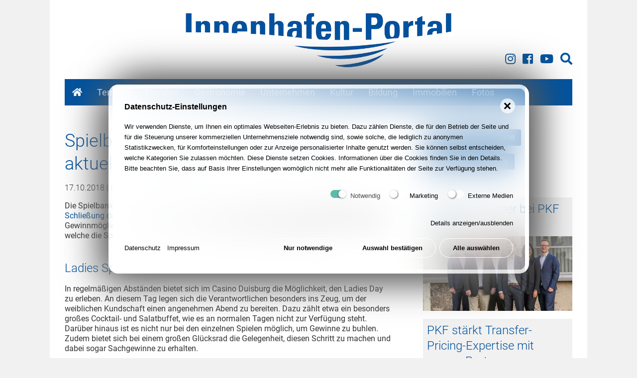

--- FILE ---
content_type: text/html; charset=utf-8
request_url: https://www.innenhafen-portal.de/news/spielbank-duisburg-das-sind-die-aktuellen-events/
body_size: 12822
content:
<!doctype html>
<html dir="" lang="" class="no-js mountid-0 standard articleid-1221 not-mobile"><head>
    <meta charset="utf-8"/>
<title>Spielbank Duisburg - Das sind die aktuellen Events</title><meta name="description" content=""><link rel="canonical" href="https://www.innenhafen-portal.de/news/spielbank-duisburg-das-sind-die-aktuellen-events/"><meta name="robots" content="noindex, nofollow"><link rel="canonical" href="https://www.innenhafen-portal.de/news/spielbank-duisburg-das-sind-die-aktuellen-events/"><meta name="HandheldFriendly" content="True">
<meta name="MobileOptimized" content="320">
<meta name="viewport" content="width=device-width, initial-scale=1, shrink-to-fit=no">
<meta http-equiv="cleartype" content="on">
<meta name="geo.region" content="DE-NW"/>
<meta name="geo.placename" content="Duisburg"/>
<meta name="geo.position" content="51.43968;6.769972"/>
<meta name="ICBM" content="51.43968, 6.769972"/>
<script>var iw = {funcs:[],lang:{}}; /*! modernizr 3.6.0 (Custom Build) | MIT https://modernizr.com/download/?-csstransforms-csstransforms3d-csstransitions-svg-domprefixes-mq-prefixed-prefixes-setclasses-shiv-testallprops-testprop-teststyles !*/ !function(e,t,n){function r(e,t){return typeof e===t}function o(){var e,t,n,o,a,i,s;for(var l in C)if(C.hasOwnProperty(l)){if(e=[],t=C[l],t.name&&(e.push(t.name.toLowerCase()),t.options&&t.options.aliases&&t.options.aliases.length))for(n=0;n<t.options.aliases.length;n++)e.push(t.options.aliases[n].toLowerCase());for(o=r(t.fn,"function")?t.fn():t.fn,a=0;a<e.length;a++)i=e[a],s=i.split("."),1===s.length?Modernizr[s[0]]=o:(!Modernizr[s[0]]||Modernizr[s[0]]instanceof Boolean||(Modernizr[s[0]]=new Boolean(Modernizr[s[0]])),Modernizr[s[0]][s[1]]=o),S.push((o?"":"no-")+s.join("-"))}}function a(e){var t=x.className,n=Modernizr._config.classPrefix||"";if(w&&(t=t.baseVal),Modernizr._config.enableJSClass){var r=new RegExp("(^|\\s)"+n+"no-js(\\s|$)");t=t.replace(r,"$1"+n+"js$2")}Modernizr._config.enableClasses&&(t+=" "+n+e.join(" "+n),w?x.className.baseVal=t:x.className=t)}function i(e){return e.replace(/([a-z])-([a-z])/g,function(e,t,n){return t+n.toUpperCase()}).replace(/^-/,"")}function s(){return"function"!=typeof t.createElement?t.createElement(arguments[0]):w?t.createElementNS.call(t,"http://www.w3.org/2000/svg",arguments[0]):t.createElement.apply(t,arguments)}function l(){var e=t.body;return e||(e=s(w?"svg":"body"),e.fake=!0),e}function u(e,n,r,o){var a,i,u,c,f="modernizr",d=s("div"),p=l();if(parseInt(r,10))for(;r--;)u=s("div"),u.id=o?o[r]:f+(r+1),d.appendChild(u);return a=s("style"),a.type="text/css",a.id="s"+f,(p.fake?p:d).appendChild(a),p.appendChild(d),a.styleSheet?a.styleSheet.cssText=e:a.appendChild(t.createTextNode(e)),d.id=f,p.fake&&(p.style.background="",p.style.overflow="hidden",c=x.style.overflow,x.style.overflow="hidden",x.appendChild(p)),i=n(d,e),p.fake?(p.parentNode.removeChild(p),x.style.overflow=c,x.offsetHeight):d.parentNode.removeChild(d),!!i}function c(e,t){return!!~(""+e).indexOf(t)}function f(e,t){return function(){return e.apply(t,arguments)}}function d(e,t,n){var o;for(var a in e)if(e[a]in t)return n===!1?e[a]:(o=t[e[a]],r(o,"function")?f(o,n||t):o);return!1}function p(e){return e.replace(/([A-Z])/g,function(e,t){return"-"+t.toLowerCase()}).replace(/^ms-/,"-ms-")}function m(t,n,r){var o;if("getComputedStyle"in e){o=getComputedStyle.call(e,t,n);var a=e.console;if(null!==o)r&&(o=o.getPropertyValue(r));else if(a){var i=a.error?"error":"log";a[i].call(a,"getComputedStyle returning null, its possible modernizr test results are inaccurate")}}else o=!n&&t.currentStyle&&t.currentStyle[r];return o}function h(t,r){var o=t.length;if("CSS"in e&&"supports"in e.CSS){for(;o--;)if(e.CSS.supports(p(t[o]),r))return!0;return!1}if("CSSSupportsRule"in e){for(var a=[];o--;)a.push("("+p(t[o])+":"+r+")");return a=a.join(" or "),u("@supports ("+a+") { #modernizr { position: absolute; } }",function(e){return"absolute"==m(e,null,"position")})}return n}function g(e,t,o,a){function l(){f&&(delete M.style,delete M.modElem)}if(a=r(a,"undefined")?!1:a,!r(o,"undefined")){var u=h(e,o);if(!r(u,"undefined"))return u}for(var f,d,p,m,g,v=["modernizr","tspan","samp"];!M.style&&v.length;)f=!0,M.modElem=s(v.shift()),M.style=M.modElem.style;for(p=e.length,d=0;p>d;d++)if(m=e[d],g=M.style[m],c(m,"-")&&(m=i(m)),M.style[m]!==n){if(a||r(o,"undefined"))return l(),"pfx"==t?m:!0;try{M.style[m]=o}catch(y){}if(M.style[m]!=g)return l(),"pfx"==t?m:!0}return l(),!1}function v(e,t,n,o,a){var i=e.charAt(0).toUpperCase()+e.slice(1),s=(e+" "+j.join(i+" ")+i).split(" ");return r(t,"string")||r(t,"undefined")?g(s,t,o,a):(s=(e+" "+N.join(i+" ")+i).split(" "),d(s,t,n))}function y(e,t,r){return v(e,n,n,t,r)}var S=[],C=[],E={_version:"3.6.0",_config:{classPrefix:"",enableClasses:!0,enableJSClass:!0,usePrefixes:!0},_q:[],on:function(e,t){var n=this;setTimeout(function(){t(n[e])},0)},addTest:function(e,t,n){C.push({name:e,fn:t,options:n})},addAsyncTest:function(e){C.push({name:null,fn:e})}},Modernizr=function(){};Modernizr.prototype=E,Modernizr=new Modernizr,Modernizr.addTest("svg",!!t.createElementNS&&!!t.createElementNS("http://www.w3.org/2000/svg","svg").createSVGRect);var b=E._config.usePrefixes?" -webkit- -moz- -o- -ms- ".split(" "):["",""];E._prefixes=b;var x=t.documentElement,w="svg"===x.nodeName.toLowerCase();w||!function(e,t){function n(e,t){var n=e.createElement("p"),r=e.getElementsByTagName("head")[0]||e.documentElement;return n.innerHTML="x<style>"+t+"</style>",r.insertBefore(n.lastChild,r.firstChild)}function r(){var e=S.elements;return"string"==typeof e?e.split(" "):e}function o(e,t){var n=S.elements;"string"!=typeof n&&(n=n.join(" ")),"string"!=typeof e&&(e=e.join(" ")),S.elements=n+" "+e,u(t)}function a(e){var t=y[e[g]];return t||(t={},v++,e[g]=v,y[v]=t),t}function i(e,n,r){if(n||(n=t),f)return n.createElement(e);r||(r=a(n));var o;return o=r.cache[e]?r.cache[e].cloneNode():h.test(e)?(r.cache[e]=r.createElem(e)).cloneNode():r.createElem(e),!o.canHaveChildren||m.test(e)||o.tagUrn?o:r.frag.appendChild(o)}function s(e,n){if(e||(e=t),f)return e.createDocumentFragment();n=n||a(e);for(var o=n.frag.cloneNode(),i=0,s=r(),l=s.length;l>i;i++)o.createElement(s[i]);return o}function l(e,t){t.cache||(t.cache={},t.createElem=e.createElement,t.createFrag=e.createDocumentFragment,t.frag=t.createFrag()),e.createElement=function(n){return S.shivMethods?i(n,e,t):t.createElem(n)},e.createDocumentFragment=Function("h,f","return function(){var n=f.cloneNode(),c=n.createElement;h.shivMethods&&("+r().join().replace(/[\w\-:]+/g,function(e){return t.createElem(e),t.frag.createElement(e),'c("'+e+'")'})+");return n}")(S,t.frag)}function u(e){e||(e=t);var r=a(e);return!S.shivCSS||c||r.hasCSS||(r.hasCSS=!!n(e,"article,aside,dialog,figcaption,figure,footer,header,hgroup,main,nav,section{display:block}mark{background:#FF0;color:#000}template{display:none}")),f||l(e,r),e}var c,f,d="3.7.3",p=e.html5||{},m=/^<|^(?:button|map|select|textarea|object|iframe|option|optgroup)$/i,h=/^(?:a|b|code|div|fieldset|h1|h2|h3|h4|h5|h6|i|label|li|ol|p|q|span|strong|style|table|tbody|td|th|tr|ul)$/i,g="_html5shiv",v=0,y={};!function(){try{var e=t.createElement("a");e.innerHTML="<xyz></xyz>",c="hidden"in e,f=1==e.childNodes.length||function(){t.createElement("a");var e=t.createDocumentFragment();return"undefined"==typeof e.cloneNode||"undefined"==typeof e.createDocumentFragment||"undefined"==typeof e.createElement}()}catch(n){c=!0,f=!0}}();var S={elements:p.elements||"abbr article aside audio bdi canvas data datalist details dialog figcaption figure footer header hgroup main mark meter nav output picture progress section summary template time video",version:d,shivCSS:p.shivCSS!==!1,supportsUnknownElements:f,shivMethods:p.shivMethods!==!1,type:"default",shivDocument:u,createElement:i,createDocumentFragment:s,addElements:o};e.html5=S,u(t),"object"==typeof module&&module.exports&&(module.exports=S)}("undefined"!=typeof e?e:this,t);var _="Moz O ms Webkit",N=E._config.usePrefixes?_.toLowerCase().split(" "):[];E._domPrefixes=N;var T="CSS"in e&&"supports"in e.CSS,z="supportsCSS"in e;Modernizr.addTest("supports",T||z);var P=function(){var t=e.matchMedia||e.msMatchMedia;return t?function(e){var n=t(e);return n&&n.matches||!1}:function(t){var n=!1;return u("@media "+t+" { #modernizr { position: absolute; } }",function(t){n="absolute"==(e.getComputedStyle?e.getComputedStyle(t,null):t.currentStyle).position}),n}}();E.mq=P;var j=(E.testStyles=u,E._config.usePrefixes?_.split(" "):[]);E._cssomPrefixes=j;var k=function(t){var r,o=b.length,a=e.CSSRule;if("undefined"==typeof a)return n;if(!t)return!1;if(t=t.replace(/^@/,""),r=t.replace(/-/g,"_").toUpperCase()+"_RULE",r in a)return"@"+t;for(var i=0;o>i;i++){var s=b[i],l=s.toUpperCase()+"_"+r;if(l in a)return"@-"+s.toLowerCase()+"-"+t}return!1};E.atRule=k;var F={elem:s("modernizr")};Modernizr._q.push(function(){delete F.elem});var M={style:F.elem.style};Modernizr._q.unshift(function(){delete M.style});E.testProp=function(e,t,r){return g([e],n,t,r)};E.testAllProps=v,E.testAllProps=y,Modernizr.addTest("csstransforms",function(){return-1===navigator.userAgent.indexOf("Android 2.")&&y("transform","scale(1)",!0)}),Modernizr.addTest("csstransforms3d",function(){return!!y("perspective","1px",!0)}),Modernizr.addTest("csstransitions",y("transition","all",!0));E.prefixed=function(e,t,n){return 0===e.indexOf("@")?k(e):(-1!=e.indexOf("-")&&(e=i(e)),t?v(e,t,n):v(e,"pfx"))};o(),a(S),delete E.addTest,delete E.addAsyncTest;for(var L=0;L<Modernizr._q.length;L++)Modernizr._q[L]();e.Modernizr=Modernizr}(window,document);</script>    <link href="/theme/public/assets/production.lastmodified_1631089785.css" rel="stylesheet" type="text/css">    <style>/*consent_manager_frontend_theme_skerbis_light_glass.css*/ @keyframes fadeIn{from{transform:translateY(100%);animation-timing-function:cubic-bezier(0.25, 0.86, 0.45, 0.94)}}@keyframes fadeIn{from{transform:translateY(100%);animation-timing-function:cubic-bezier(0.25, 0.86, 0.45, 0.94);box-shadow:20px -20px 75px #565656, -15px 15px 65px #6a6a6a}to{transform:translateY(0%)}}div.consent_manager-background{position:fixed;left:0;top:0;right:0;bottom:0;background:transparent;display:flex;flex-direction:column;justify-content:center;align-items:center;padding:1em;z-index:999999;height:100%;width:100%;overflow:hidden;box-sizing:border-box;outline:0}div.consent_manager-wrapper{font-family:Verdana, Geneva, sans-serif;font-size:13px;line-height:1.65;background:rgba(255, 255, 255, 0.7);background:black;background:linear-gradient(90deg, white 0%, rgba(255, 255, 255, 0.4) 87%);color:#000;position:relative;width:100%;max-width:65em;max-height:95vh;overflow-y:auto;box-sizing:border-box;animation:fadeIn 1.5s;border-radius:1.5em;box-shadow:20px -20px 75px #565656, -20px 20px 75px #6a6a6a;-webkit-backdrop-filter:blur(30px);backdrop-filter:blur(30px);border:8px solid rgba(255, 255, 255, 0.7)}div.consent_manager-wrapper-inner{padding:24px;position:relative}div.consent_manager-hidden{display:none}.consent_manager-close-box{border:0;position:absolute;right:20px;top:20px;display:inline-block;width:30px;height:30px;display:inline-block;background-color:rgba(255, 255, 255, 0.7);text-indent:-9999px;color:#000;cursor:pointer;border-radius:50%}.consent_manager-close-box::before,.consent_manager-close-box::after{content:" ";position:absolute;display:block;background-color:#000;width:3px;left:13px;top:7px;bottom:7px}.consent_manager-close-box::before{transform:rotate(45deg)}.consent_manager-close-box::after{transform:rotate(-45deg)}.consent_manager-close-box:hover::before,.consent_manager-close-box:hover::after{transition:0.2s ease all;background:#333;cursor:pointer}div.consent_manager-wrapper .consent_manager-headline{margin:0 0 1em 0;font-weight:bold;font-size:16px;color:#000}div.consent_manager-wrapper p.consent_manager-text{margin:0 0 1.5em 0}div.consent_manager-cookiegroups{margin:0 0 1.5em 0}.consent_manager-cookiegroup-checkbox{margin-bottom:1.5em}.consent_manager-cookiegroup-checkbox span{font-size:13px -2px;line-height:1.85;vertical-align:top}.consent_manager-cookiegroup-checkbox span:hover{cursor:pointer}.consent_manager-wrapper [type="checkbox"]{-webkit-appearance:none;-webkit-tap-highlight-color:transparent;position:relative;border:0;cursor:pointer;display:inline-block;width:40px;background:transparent}.consent_manager-wrapper [type="checkbox"]:after{content:"";width:32px;height:16px;display:inline-block;background:rgba(255, 255, 255, 0.7);border-radius:8px;clear:both}.consent_manager-wrapper [type="checkbox"]:before{content:"";width:16px;height:16px;display:block;position:absolute;left:0;top:0;border-radius:50%;background:white;box-shadow:1px 1px 3px rgba(0, 0, 0, 0.6)}.consent_manager-wrapper [type="checkbox"]:checked:before{left:16px;box-shadow:-1px 1px 3px rgba(0, 0, 0, 0.6)}.consent_manager-wrapper [type="checkbox"]:checked:after{background:#16a085}.consent_manager-wrapper [type="checkbox"],.consent_manager-wrapper [type="checkbox"]:before,.consent_manager-wrapper [type="checkbox"]:after,.consent_manager-wrapper [type="checkbox"]:checked:before,.consent_manager-wrapper [type="checkbox"]:checked:after{transition:ease 0.2s;-webkit-transition:ease 0.2s;-moz-transition:ease 0.2s;-o-transition:ease 0.2s}.consent_manager-wrapper input[type="checkbox"]:disabled,.consent_manager-cookiegroups label>input[type="checkbox"]:disabled+*{opacity:0.7;cursor:default}div.consent_manager-show-details{padding:0 0 1.5em 0}.consent_manager-show-details a{color:#000;text-decoration:none;cursor:pointer}.consent_manager-show-details a:hover{color:#333;text-decoration:none}div.consent_manager-show-details .icon-info-circled:before{display:none}button.consent_manager-save-selection,button.consent_manager-accept-all,button.consent_manager-accept-none{transition:0.2s ease all;background:transparent;color:#000;padding:0.5em 2em;border-radius:3px;font-size:13px;font-weight:bold;text-align:center;display:block;min-height:3em;width:100%;border:1px solid #fff;margin-bottom:1em;cursor:pointer;border-radius:1.5em}button.consent_manager-save-selection:hover,button.consent_manager-accept-all:hover,button.consent_manager-accept-none:hover{background:linear-gradient(90deg, rgba(255, 255, 255, 0.6) 0%, rgba(255, 255, 255, 0.4) 87%);border-color:linear-gradient(90deg, rgba(255, 255, 255, 0.6) 0%, rgba(255, 255, 255, 0.4) 87%);color:#4d4d4d;text-decoration:none}.consent_manager-sitelinks{margin:1.5em 0 0 0;cursor:pointer}.consent_manager-sitelinks a{display:inline-block;margin:0.4em 1em 0.4em 0;color:#000;text-decoration:none}.consent_manager-sitelinks a:hover{color:#333;text-decoration:none}div.consent_manager-wrapper div.consent_manager-detail{margin-bottom:3em}div.consent_manager-wrapper div.consent_manager-detail a{color:#333}div.consent_manager-wrapper div.consent_manager-detail a:hover{color:#1a1a1a;text-decoration:none}div.consent_manager-wrapper div.consent_manager-detail div.consent_manager-cookiegroup-title{color:#000;background-color:#eee;padding:5px 11px;margin:1.5em 0 0 0}div.consent_manager-wrapper div.consent_manager-cookiegroup-description{border-left:1px solid #eee;padding:5px 10px;background:rgba(255, 255, 255, 0.7)}div.consent_manager-wrapper div.consent_manager-cookie{margin-top:3px;border-left:1px solid #eee;padding:5px 10px;background:rgba(255, 255, 255, 0.7)}div.consent_manager-wrapper div.consent_manager-cookie span{display:block}@media only screen and (min-width:600px){div.consent_manager-cookiegroups{padding:1em 0 0 0;display:flex;flex-wrap:wrap;justify-content:flex-end;margin-bottom:0}div.consent_manager-cookiegroup-checkbox{margin-left:1.5em;margin-bottom:1em}div.consent_manager-show-details{text-align:right;padding:1.5em 0 1.5em 0}div.consent_manager-buttons{display:flex;justify-content:flex-end;align-items:center}button.consent_manager-save-selection,button.consent_manager-accept-all,button.consent_manager-accept-none{display:inline-block;margin:0 0 0 0.5em;width:auto}div.consent_manager-sitelinks{margin:0 0 0 0}div.consent_manager-buttons-sitelinks{display:flex;justify-content:space-between;align-items:center;flex-direction:row-reverse}}</style>
    <script src="/index.php?consent_manager_outputjs=1&amp;lang=1&amp;a=1221&amp;i=false&amp;h=false&amp;cid=10&amp;v=4.1.3&amp;r=0&amp;t=16885477131" id="consent_manager_script" defer></script>

</head>
<body id="top">
    <div class="above-site">
            </div>
    <header class="header" id="header">
        <div class="header-inner">
            <a class="header-logo" href="/"><img src="/theme/public/assets/logo.gif?ts=1568423240" width="920" height="216" alt=""></a>
            <nav class="header-facebook-search">
                <a class="icon-instagram" target="_blank" href="https://www.instagram.com/innenhafenduisburg/" title="Innenhafen-Portal auf Instagram"><i class="fab fa-instagram"></i></a>
                <a class="icon-facebook" target="_blank" href="https://www.facebook.com/innenhafen" title="Innenhafen-Portal auf Facebook"><i class="fab fa-facebook-square"></i></a>
                <a class="icon-youtube" target="_blank" href="https://www.youtube.com/innenhafenportal" title="Innenhafen-Portal auf Youtube"><i class="fab fa-youtube"></i></a>
                <a class="icon-search" href="/suche/" title="Suche"><i class="fas fa-search"></i></a>
                <!--<a class="icon-twitter" target="_blank" href="https://twitter.com/innenhafenDU"></a>-->

            </nav>
            <nav class="nav header-nav" id="header-nav">
                <ul class="nav-level-1"><li class="left nav-level-1 normal"><a class="left nav-level-1 normal" href="/"><i class="fas fa-home"></i></a></li><li class="left nav-level-1 normal has-children"><a class="left nav-level-1 normal has-children" href="/termine/">Termine<span class="toggler left closed"></span></a><div class="nav-level-2"><ul><li class="left nav-level-2 normal"><a class="left nav-level-2 normal" href="/termine/drachenboot-regatta/">Drachenboot Regatta</a></li><li class="left nav-level-2 normal"><a class="left nav-level-2 normal" href="/termine/extraschicht/">Extraschicht</a></li><li class="left nav-level-2 normal"><a class="left nav-level-2 normal" href="/termine/marina-markt/">Marina-Markt</a></li></ul></div></li><li class="left nav-level-1 normal has-children"><a class="left nav-level-1 normal has-children" href="/standort/">Standort<span class="toggler left closed"></span></a><div class="nav-level-2"><ul><li class="left nav-level-2 normal"><a class="left nav-level-2 normal" href="/standort/standort/">Standort</a></li><li class="left nav-level-2 normal"><a class="left nav-level-2 normal" href="/standort/historie/">Historie</a></li><li class="left nav-level-2 normal"><a class="left nav-level-2 normal" href="/standort/anfahrt/">Anfahrt</a></li><li class="left nav-level-2 normal"><a class="left nav-level-2 normal" href="/standort/parkplaetze/">Parkplätze</a></li></ul><ul><li class="left nav-level-2 normal"><a class="left nav-level-2 normal" href="/standort/allgemeine-speicher/">Allgemeine Speicher</a></li><li class="left nav-level-2 normal"><a class="left nav-level-2 normal" href="/standort/altstadtpark/">Altstadtpark</a></li><li class="left nav-level-2 normal"><a class="left nav-level-2 normal" href="/standort/buerohaus-innenhafen/">Bürohaus Innenhafen</a></li><li class="left nav-level-2 normal"><a class="left nav-level-2 normal" href="/standort/corputius-platz/">Corputius Platz</a></li><li class="left nav-level-2 normal"><a class="left nav-level-2 normal" href="/standort/digitalkontor/">Digitalkontor</a></li><li class="left nav-level-2 normal"><a class="left nav-level-2 normal" href="/standort/dreigiebelhaus/">Dreigiebelhaus</a></li><li class="left nav-level-2 normal"><a class="left nav-level-2 normal" href="/standort/faktorei-21/">Faktorei 21</a></li><li class="left nav-level-2 normal"><a class="left nav-level-2 normal" href="/standort/five-boats/">Five Boats</a></li><li class="left nav-level-2 normal"><a class="left nav-level-2 normal" href="/standort/fussgaengerbruecke/">Fußgängerbrücke</a></li><li class="left nav-level-2 normal"><a class="left nav-level-2 normal" href="/standort/garten-der-erinnerung/">Garten der Erinnerung</a></li><li class="left nav-level-2 normal"><a class="left nav-level-2 normal" href="/standort/h2-office/">H²-Office</a></li></ul><ul><li class="left nav-level-2 normal"><a class="left nav-level-2 normal" href="/standort/hafenbecken/">Hafenbecken</a></li><li class="left nav-level-2 normal"><a class="left nav-level-2 normal" href="/standort/hafenforum/">Hafenforum</a></li><li class="left nav-level-2 normal"><a class="left nav-level-2 normal" href="/standort/hansegracht/">Hansegracht</a></li><li class="left nav-level-2 normal"><a class="left nav-level-2 normal" href="/standort/haus-trinks/">Haus Trinks</a></li><li class="left nav-level-2 normal"><a class="left nav-level-2 normal" href="/standort/holzgracht/">Holzgracht</a></li><li class="left nav-level-2 normal"><a class="left nav-level-2 normal" href="/standort/holzhafen/">Holzhafen</a></li><li class="left nav-level-2 normal"><a class="left nav-level-2 normal" href="/standort/juedisches-zentrum/">Jüdisches Zentrum</a></li><li class="left nav-level-2 normal"><a class="left nav-level-2 normal" href="/standort/karmel-kirche/">Karmel Kirche</a></li><li class="left nav-level-2 normal"><a class="left nav-level-2 normal" href="/standort/kontorhaus/">Kontorhaus</a></li><li class="left nav-level-2 normal"><a class="left nav-level-2 normal" href="/standort/kueppersmuehle/">Küppersmühle</a></li><li class="left nav-level-2 normal"><a class="left nav-level-2 normal" href="/standort/landesarchiv-nrw/">Landesarchiv NRW</a></li></ul><ul><li class="left nav-level-2 normal"><a class="left nav-level-2 normal" href="/standort/landesleitstelle-polizei/">Landesleitstelle Polizei</a></li><li class="left nav-level-2 normal"><a class="left nav-level-2 normal" href="/standort/looper/">Looper</a></li><li class="left nav-level-2 normal"><a class="left nav-level-2 normal" href="/standort/ludwigforum/">Ludwigforum</a></li><li class="left nav-level-2 normal"><a class="left nav-level-2 normal" href="/standort/lzpd/">LZPD</a></li><li class="left nav-level-2 normal"><a class="left nav-level-2 normal" href="/standort/marina-duisburg/">Marina Duisburg</a></li><li class="left nav-level-2 normal"><a class="left nav-level-2 normal" href="/standort/mercator-quartier/">Mercator Quartier</a></li><li class="left nav-level-2 normal"><a class="left nav-level-2 normal" href="/standort/nf1-wohnungen/">NF1 Wohnungen</a></li><li class="left nav-level-2 normal"><a class="left nav-level-2 normal" href="/standort/parkhaus/">Parkhaus</a></li><li class="left nav-level-2 normal"><a class="left nav-level-2 normal" href="/standort/pier-eins/">Pier Eins</a></li><li class="left nav-level-2 normal"><a class="left nav-level-2 normal" href="/standort/portsmouth-damm/">Portsmouth Damm</a></li><li class="left nav-level-2 normal"><a class="left nav-level-2 normal" href="/standort/power-office/">Power Office</a></li></ul><ul><li class="left nav-level-2 normal"><a class="left nav-level-2 normal" href="/standort/salvatorkirche/">Salvatorkirche</a></li><li class="left nav-level-2 normal"><a class="left nav-level-2 normal" href="/standort/seniorenwohnungen/">Seniorenwohnungen</a></li><li class="left nav-level-2 normal"><a class="left nav-level-2 normal" href="/standort/seniorenzentrum/">Seniorenzentrum</a></li><li class="left nav-level-2 normal"><a class="left nav-level-2 normal" href="/standort/spar-zentrale/">Spar-Zentrale</a></li><li class="left nav-level-2 normal"><a class="left nav-level-2 normal" href="/standort/speichergracht/">Speichergracht</a></li><li class="left nav-level-2 normal"><a class="left nav-level-2 normal" href="/standort/spielplatz/">Spielplatz</a></li><li class="left nav-level-2 normal"><a class="left nav-level-2 normal" href="/standort/stadtmauer/">Stadtmauer</a></li><li class="left nav-level-2 normal"><a class="left nav-level-2 normal" href="/standort/stadtmuseum/">Stadtmuseum</a></li><li class="left nav-level-2 normal"><a class="left nav-level-2 normal" href="/standort/steiger-schwanentor/">Steiger Schwanentor</a></li><li class="left nav-level-2 normal"><a class="left nav-level-2 normal" href="/standort/volksbank-gebaeude/">Volksbank Gebäude</a></li><li class="left nav-level-2 normal"><a class="left nav-level-2 normal" href="/standort/werhahnmuehle/">Werhahnmühle</a></li></ul></div></li><li class="left nav-level-1 normal has-children"><a class="left nav-level-1 normal has-children" href="/gastronomie/">Gastronomie<span class="toggler left closed"></span></a><div class="nav-level-2"><ul><li class="left nav-level-2 normal"><a class="left nav-level-2 normal" href="/gastronomie/gastronomie/">Gastronomie</a></li><li class="left nav-level-2 normal"><a class="left nav-level-2 normal" href="/gastronomie/amazing-thai/">Amazing Thai</a></li><li class="left nav-level-2 normal"><a class="left nav-level-2 normal" href="/gastronomie/double-touch/">Double Touch</a></li><li class="left nav-level-2 normal"><a class="left nav-level-2 normal" href="/gastronomie/grafschafter-wirtshaus/">Grafschafter Wirtshaus</a></li></ul><ul><li class="left nav-level-2 normal"><a class="left nav-level-2 normal" href="/gastronomie/home/">Home</a></li><li class="left nav-level-2 normal"><a class="left nav-level-2 normal" href="/gastronomie/koenig-pilsener-wirtshaus/">König Pilsener Wirtshaus</a></li><li class="left nav-level-2 normal"><a class="left nav-level-2 normal" href="/gastronomie/kueppersmuehle/">Küppersmühle</a></li><li class="left nav-level-2 normal"><a class="left nav-level-2 normal" href="/gastronomie/marina-markt/">Marina Markt</a></li></ul><ul><li class="left nav-level-2 normal"><a class="left nav-level-2 normal" href="/gastronomie/mongos/">Mongo&#039;s</a></li><li class="left nav-level-2 normal"><a class="left nav-level-2 normal" href="/gastronomie/vapiano/">Vapiano</a></li><li class="left nav-level-2 normal"><a class="left nav-level-2 normal" href="/gastronomie/weisse-flotte/">Weisse Flotte</a></li><li class="left nav-level-2 normal"><a class="left nav-level-2 normal" href="/gastronomie/wyndham-duisburger-hof/">Wyndham Duisburger Hof</a></li></ul></div></li><li class="left nav-level-1 normal has-children"><a class="left nav-level-1 normal has-children" href="/unternehmen/">Unternehmen<span class="toggler left closed"></span></a><div class="nav-level-2"><ul><li class="left nav-level-2 normal"><a class="left nav-level-2 normal" href="/unternehmen/unternehmen/">Unternehmen</a></li><li class="left nav-level-2 normal"><a class="left nav-level-2 normal" href="/unternehmen/ai-fitness/">AI Fitness</a></li><li class="left nav-level-2 normal"><a class="left nav-level-2 normal" href="/unternehmen/brunel/">Brunel</a></li><li class="left nav-level-2 normal"><a class="left nav-level-2 normal" href="/unternehmen/buelles-wohnforum/">Bülles Wohnforum</a></li><li class="left nav-level-2 normal"><a class="left nav-level-2 normal" href="/unternehmen/dd-planquadrat-architekten/">dd Planquadrat Architekten</a></li><li class="left nav-level-2 normal"><a class="left nav-level-2 normal" href="/unternehmen/duisburg-business/">Duisburg Business</a></li><li class="left nav-level-2 normal"><a class="left nav-level-2 normal" href="/unternehmen/dws-werbeagentur/">dws Werbeagentur</a></li><li class="left nav-level-2 normal"><a class="left nav-level-2 normal" href="/unternehmen/err-european-rail-rent/">ERR European Rail Rent</a></li></ul><ul><li class="left nav-level-2 normal"><a class="left nav-level-2 normal" href="/unternehmen/evaco/">EVACO</a></li><li class="left nav-level-2 normal"><a class="left nav-level-2 normal" href="/unternehmen/evoke/">Evoke</a></li><li class="left nav-level-2 normal"><a class="left nav-level-2 normal" href="/unternehmen/hofmann/">Hofmann</a></li><li class="left nav-level-2 normal"><a class="left nav-level-2 normal" href="/unternehmen/hopp-zahnarzt/">Hopp Zahnarzt</a></li><li class="left nav-level-2 normal"><a class="left nav-level-2 normal" href="/unternehmen/innenhafen-duisburg/">Innenhafen Duisburg</a></li><li class="left nav-level-2 normal"><a class="left nav-level-2 normal" href="/unternehmen/peag-gruppe/">PEAG Gruppe</a></li><li class="left nav-level-2 normal"><a class="left nav-level-2 normal" href="/unternehmen/pkf-fasselt/">PKF Fasselt</a></li><li class="left nav-level-2 normal"><a class="left nav-level-2 normal" href="/unternehmen/privatklinik-duisburg/">Privatklinik Duisburg</a></li></ul><ul><li class="left nav-level-2 normal"><a class="left nav-level-2 normal" href="/unternehmen/schauinsland-reisen/">Schauinsland Reisen</a></li><li class="left nav-level-2 normal"><a class="left nav-level-2 normal" href="/unternehmen/startport/">startport</a></li><li class="left nav-level-2 normal"><a class="left nav-level-2 normal" href="/unternehmen/toom-baumarkt/">Toom Baumarkt</a></li><li class="left nav-level-2 normal"><a class="left nav-level-2 normal" href="/unternehmen/unique-projects/">unique projects</a></li><li class="left nav-level-2 normal"><a class="left nav-level-2 normal" href="/unternehmen/volksbank-rhein-ruhr/">Volksbank Rhein-Ruhr</a></li><li class="left nav-level-2 normal"><a class="left nav-level-2 normal" href="/unternehmen/webservice-thiem/">webservice thiem</a></li><li class="left nav-level-2 normal"><a class="left nav-level-2 normal" href="/unternehmen/wellnest/">wellnest</a></li><li class="left nav-level-2 normal"><a class="left nav-level-2 normal" href="/unternehmen/wirtschaftsbetriebe/">Wirtschaftsbetriebe</a></li><li class="left nav-level-2 normal"><a class="left nav-level-2 normal" href="/unternehmen/zahnarzt-wasserviertel/">Zahnarzt Wasserviertel</a></li></ul></div></li><li class="left nav-level-1 normal has-children"><a class="left nav-level-1 normal has-children" href="/kultur/">Kultur<span class="toggler left closed"></span></a><div class="nav-level-2"><ul><li class="left nav-level-2 normal"><a class="left nav-level-2 normal" href="/kultur/kultur/">Kultur</a></li><li class="left nav-level-2 normal"><a class="left nav-level-2 normal" href="/kultur/earport/">EarPort</a></li><li class="left nav-level-2 normal"><a class="left nav-level-2 normal" href="/kultur/internationales-zentrum/">Internationales Zentrum</a></li><li class="left nav-level-2 normal"><a class="left nav-level-2 normal" href="/kultur/museum-kueppersmuehle/">Museum Küppersmühle</a></li><li class="left nav-level-2 normal"><a class="left nav-level-2 normal" href="/kultur/stadtarchiv/">Stadtarchiv</a></li><li class="left nav-level-2 normal"><a class="left nav-level-2 normal" href="/kultur/stadtmuseum-duisburg/">Stadtmuseum Duisburg</a></li><li class="left nav-level-2 normal"><a class="left nav-level-2 normal" href="/kultur/stapeltor/">Stapeltor</a></li></ul></div></li><li class="left nav-level-1 normal has-children"><a class="left nav-level-1 normal has-children" href="/bildung/">Bildung<span class="toggler left closed"></span></a><div class="nav-level-2"><ul><li class="left nav-level-2 normal"><a class="left nav-level-2 normal" href="/bildung/bildung/">Bildung</a></li><li class="left nav-level-2 normal"><a class="left nav-level-2 normal" href="/bildung/buecher/">Bücher</a></li><li class="left nav-level-2 normal"><a class="left nav-level-2 normal" href="/bildung/buergerstiftung-duisburg/">Bürgerstiftung Duisburg</a></li><li class="left nav-level-2 normal"><a class="left nav-level-2 normal" href="/bildung/bunter-kreis/">Bunter Kreis</a></li><li class="left nav-level-2 normal"><a class="left nav-level-2 normal" href="/bildung/drk-familienbildung/">DRK Familienbildung</a></li><li class="left nav-level-2 normal"><a class="left nav-level-2 normal" href="/bildung/ferientermine/">Ferientermine</a></li><li class="left nav-level-2 normal"><a class="left nav-level-2 normal" href="/bildung/kath-familienbildung/">Kath. Familienbildung</a></li><li class="left nav-level-2 normal"><a class="left nav-level-2 normal" href="/bildung/kindergarten-hansegracht/">Kindergarten Hansegracht</a></li></ul></div></li><li class="left nav-level-1 normal has-children"><a class="left nav-level-1 normal has-children" href="/immobilien/">Immobilien<span class="toggler left closed"></span></a><div class="nav-level-2"><ul><li class="left nav-level-2 normal"><a class="left nav-level-2 normal" href="/immobilien/immobilien/">Immobilien</a></li><li class="left nav-level-2 normal"><a class="left nav-level-2 normal" href="/immobilien/allgemeine-speicher/">Allgemeine Speicher</a></li><li class="left nav-level-2 normal"><a class="left nav-level-2 normal" href="/immobilien/gebag/">GEBAG</a></li><li class="left nav-level-2 normal"><a class="left nav-level-2 normal" href="/immobilien/h2-office/">H2 Office</a></li><li class="left nav-level-2 normal"><a class="left nav-level-2 normal" href="/immobilien/kontorhaus/">Kontorhaus</a></li><li class="left nav-level-2 normal"><a class="left nav-level-2 normal" href="/immobilien/kueppersmuehle/">Küppersmühle</a></li><li class="left nav-level-2 normal"><a class="left nav-level-2 normal" href="/immobilien/pier-eins/">Pier Eins</a></li><li class="left nav-level-2 normal"><a class="left nav-level-2 normal" href="/immobilien/volksbank-immobilien/">Volksbank Immobilien</a></li></ul></div></li><li class="left nav-level-1 normal"><a class="left nav-level-1 normal" href="/fotos/">Fotos</a></li></ul>            </nav>
        </div>
    </header>
    <main class="main">
        <article class="content" id="content">
            <div class="content-inner">
                <div class="row container mt-h1 mb-h1"><div class="row-inner"><div class="col col-width-100 mt-h1 col-type-image "><h1>Spielbank Duisburg &#8211; Das sind die aktuellen Events</h1><p class="date">17.10.2018 | <a href="/gastronomie/">Gastronomie</a></p></div></div></div><div class="row container mt-p"><div class="row-inner"><div class="col col-width-100 mt-p col-type-image "><p>Die Spielbank Duisburg stellt in der Region eine echte Institution dar. Auch nach der <a href="https://www.innenhafen-portal.de/home/news/das-inside-schliesst-seine-tueren.html">Schließung des eigenen Restaurants</a> zieht es die Spieler nicht nur aufgrund der ansehnlichen Gewinnmöglichkeiten in die heiligen Hallen. Wir werfen einen Blick auf die aktuellen Events, welche die Spieler bei einem Besuch in regelmäßigen Abständen erwarten. </p>

<h2>Ladies Special</h2>

<p>In regelmäßigen Abständen bietet sich im Casino Duisburg die Möglichkeit, den Ladies Day zu erleben. An diesem Tag legen sich die Verantwortlichen besonders ins Zeug, um der weiblichen Kundschaft einen angenehmen Abend zu bereiten. Dazu zählt etwa ein besonders großes Cocktail- und Salatbuffet, wie es an normalen Tagen nicht zur Verfügung steht. Darüber hinaus ist es nicht nur bei den einzelnen Spielen möglich, um Gewinne zu buhlen. Zudem bietet sich bei einem großen Glücksrad die Gelegenheit, diesen Schritt zu machen und dabei sogar Sachgewinne zu erhalten. </p>

<p>Auch diese Abwechslung im normalen Casino-Alltag dürfte für die Stärken des Casinos verantwortlich sein. So ist die Spielbank bis heute die umsatzstärkste in ganz Deutschland, was nicht zuletzt ihrem stark besiedelten Einzugsgebiet zuzuschreiben ist. Weitere Informationen dazu finden Sie auch auf <a href="https://www.onlinecasinosdeutschland.com/spielbanken/duisburg/">www.OnlineCasinosDeutschland.com</a></p>

<h2>Duisburger Pokermeisterschaft</h2>

<p>Der Wettbewerb mit anderen Spielern steht nicht an jedem Spieltisch im Vordergrund. Die Tisch- und Kartenspiele und besonders die Spielautomaten finden in der Regel nicht in einem kompetitiv Rahmen statt. So spielen die Spieler lediglich gegen die Bank, wenn sie ihre Fähigkeiten noch einmal unter Beweis stellen. Das Casino Duisburg wird besonders dann zu einem starken Anziehungspunkt, wenn es für die Spieler einmal die Gelegenheit gibt, gegeneinander anzutreten. Bei der Duisburger Pokermeisterschaft ist es einmal pro Jahr möglich, diesen Schritt zu wagen. Da es bereits gegen die geringe Gebühr von nur 30 Euro möglich ist, in das Spiel einzusteigen, sind viele Hobbyspieler an diesem Schritt interessiert. Wem es gelingt, die anderen Spieler zu schlagen und sich an den Tischen weit nach vorn zu spielen, der darf sich dennoch über ein mehr als ansehnliches Preisgeld freuen. </p>

<h2>Das Sonntags-Bingo</h2>

<p>Bereits seit Jahren haftet dem Bingo ein schwieriger Ruf an und löst auch manchmal den Einsatz der Justiz aus. Immer wieder wird es als Beschäftigung alter Leute abgestempelt, die nicht mehr auf der Suche nach dem ganz großen Nervenkitzel sind. Dass es auch von einer ganz anderen Perspektive aus möglich ist, sich mit dem Thema zu befassen, stellt die Spielbank Duisburg immer wieder an Sonntagen unter Beweis. Dann ist es beim sogenannten Sonntags-Bingo möglich, unter kostenfreier Teilnahme um große Sachpreise zu spielen. Bis zu 15 Spieler haben hier die Gelegenheit, ihre Fähigkeiten und nicht zuletzt ihr Glück unter Beweis zu stellen. In der Regel ist es zweimal pro Monat möglich, an der beliebten Veranstaltung teilzunehmen. Eine rechtzeitige Anmeldung ist dabei in jedem Fall zu empfehlen. Denn nur fünfzehn Teilnehmer haben an den Spieltagen die Gelegenheit, einen Platz an den Tischen zu ergattern. </p>

<p>Mit all diesen Aktionen ist es dem Casino Duisburg in den vergangenen Jahren gelungen, sich ganz klar zu positionieren. Inzwischen greifen die Kunden auf ein sehr vielseitiges Angebot zurück und können immer wieder neu gestaltete Angebote nutzen. Auch in Zukunft dürfte damit der Status der Institution auf ganzer Linie gesichert sein. </p></div></div></div>
                <!-- banner -->
                
<div class="row container ">
    <div class="row-inner">
        <div class="col col-width-100 ">
            <!-- IP Unten Responsvie -->
<ins class="adsbygoogle"
     style="display:block"
     data-ad-client="ca-pub-4305672111040558"
     data-ad-slot="1588250718"
     data-ad-format="auto"></ins>
<script>
(adsbygoogle = window.adsbygoogle || []).push({});
</script>        </div>
    </div>
</div>            </div>
        </article>
        <aside class="aside-secondary">
            <!-- dauer termine -->
            
            <!-- standort kontakt -->
            
            <!-- infobox, standort termine -->
            
            <!-- termine -->
            
<div class="row container donotsearch">
    <div class="row-inner">
        <div class="col col-width-100 donotsearch">
            <p><a class="btn" href="/termine/">Alle Innenhafen Termine</a></p>        </div>
    </div>
</div>
            <!-- newsletter -->
            
<div class="row container ">
    <div class="row-inner">
        <div class="col col-width-100 ">
            <p><a class="btn" href="/news-anmeldung/">Innenhafen Newsletter</a></p>        </div>
    </div>
</div>
            <!-- gedoens -->
            
<div class="row container ">
    <div class="row-inner">
        <div class="col col-width-100 ">
            <!-- Innenhafen News -->
<ins class="adsbygoogle"
     style="display:block"
     data-ad-client="ca-pub-4305672111040558"
     data-ad-slot="3373526717"
     data-ad-format="auto"
     data-full-width-responsive="true"></ins>
<script>
     (adsbygoogle = window.adsbygoogle || []).push({});
</script>        </div>
    </div>
</div>            <!-- newsletter -->
            
<div class="row container mt-h2">
    <div class="row-inner">
        <div class="col col-width-100 mt-h2">
            <div class="newsliste-eintrag mit-bild"><h2 class="newsliste-titel"><a href="/news/vier-neue-partner-bei-pkf-fasselt/">Vier neue Partner bei PKF Fasselt</a></h2><div class="newsliste-bild"><a href="/news/vier-neue-partner-bei-pkf-fasselt/"><i class="image-ratio"><i style="padding-top: 50.00%"><img alt="4 neue Partner bei PKF Fasselt" src="/index.php?rex_media_type=2x1_300&rex_media_file=pressefoto_erweitert_fuehrungsteam.jpg" srcset="[data-uri]" data-srcset="/index.php?rex_media_type=2x1_600&rex_media_file=pressefoto_erweitert_fuehrungsteam.jpg 600w 300h,/index.php?rex_media_type=2x1_1200&rex_media_file=pressefoto_erweitert_fuehrungsteam.jpg 1200w 600h,/index.php?rex_media_type=2x1_2000&rex_media_file=pressefoto_erweitert_fuehrungsteam.jpg 2000w 1000h,/index.php?rex_media_type=2x1_original&rex_media_file=pressefoto_erweitert_fuehrungsteam.jpg 2000w 1000h" data-sizes="auto" class="lazyload" /></i></i></a></div><div class="newsliste-text"><span class="newsliste-beschreibung">PKF Fasselt erweitert Führungsteam mit vier neuen Partnern​</span></div></div><div class="newsliste-eintrag mit-bild"><h2 class="newsliste-titel"><a href="/news/pkf-fasselt-staerkt-transfer-pricing-expertise-mit-neuem-partner/">PKF stärkt Transfer-Pricing-Expertise mit neuem Partner​</a></h2><div class="newsliste-bild"><a href="/news/pkf-fasselt-staerkt-transfer-pricing-expertise-mit-neuem-partner/"><i class="image-ratio"><i style="padding-top: 50.00%"><img alt="Till Zech" src="/index.php?rex_media_type=2x1_300&rex_media_file=pressefoto_till-zech.jpg" srcset="[data-uri]" data-srcset="/index.php?rex_media_type=2x1_600&rex_media_file=pressefoto_till-zech.jpg 600w 300h,/index.php?rex_media_type=2x1_1200&rex_media_file=pressefoto_till-zech.jpg 1200w 600h,/index.php?rex_media_type=2x1_2000&rex_media_file=pressefoto_till-zech.jpg 2000w 1000h,/index.php?rex_media_type=2x1_original&rex_media_file=pressefoto_till-zech.jpg 2000w 1000h" data-sizes="auto" class="lazyload" /></i></i></a></div><div class="newsliste-text"><span class="newsliste-beschreibung">Mit Prof. Dr. jur. Till Zech gewinnt PKF Fasselt einen ausgewiesenen Experten im Transfer Pricing. </span></div></div><div class="newsliste-eintrag mit-bild"><h2 class="newsliste-titel"><a href="/news/msv-fanclub-innenhafen-veranstaltet-wieder-kickerturnier/">MSV Fanclub Innenhafen veranstaltet wieder Kickerturnier</a></h2><div class="newsliste-bild"><a href="/news/msv-fanclub-innenhafen-veranstaltet-wieder-kickerturnier/"><i class="image-ratio"><i style="padding-top: 50.00%"><img alt="Pokale MSV Kickerturnier" src="/index.php?rex_media_type=2x1_300&rex_media_file=kickertunier_011.jpg" srcset="[data-uri]" data-srcset="/index.php?rex_media_type=2x1_600&rex_media_file=kickertunier_011.jpg 600w 300h,/index.php?rex_media_type=2x1_1200&rex_media_file=kickertunier_011.jpg 1200w 600h,/index.php?rex_media_type=2x1_2000&rex_media_file=kickertunier_011.jpg 2000w 1000h,/index.php?rex_media_type=2x1_original&rex_media_file=kickertunier_011.jpg 1500w 750h" data-sizes="auto" class="lazyload" /></i></i></a></div><div class="newsliste-text"><span class="newsliste-beschreibung">Am 11. Januar 2026 veranstaltete der MSV Fanclub Innehafen bereits zum achten Mal das beliebte Kickerturnier für MSV-Fans, Freunde & Sponsoren. </span></div></div><p><a class="btn" href="/news/">zur Newsübersicht</a></p>        </div>
    </div>
</div>
            <!-- nav level 2 -->
            
<div class="row container subnavi">
    <div class="row-inner">
        <div class="col col-width-100 subnavi">
                    </div>
    </div>
</div>                    </aside>
    </main>
    <div class="left-of-site">
        
<div class="row container ">
    <div class="row-inner">
        <div class="col col-width-100 ">
            <!-- Innenhafen 160 -->
<ins class="adsbygoogle"
     style="display:block"
     data-ad-client="ca-pub-4305672111040558"
     data-ad-slot="6057895921"
     data-ad-format="auto"></ins>
<script>
     (adsbygoogle = window.adsbygoogle || []).push({});
</script>        </div>
    </div>
</div>    </div>
    <div class="right-of-site">
        
<div class="row container ">
    <div class="row-inner">
        <div class="col col-width-100 ">
            <!-- Innenhafen 160 -->
<ins class="adsbygoogle"
     style="display:block"
     data-ad-client="ca-pub-4305672111040558"
     data-ad-slot="6057895921"
     data-ad-format="auto"></ins>
<script>
     (adsbygoogle = window.adsbygoogle || []).push({});
</script>        </div>
    </div>
</div>    </div>
    <footer class="footer">
    <div class="footer-inner">
        
<div class="row container ">
    <div class="row-inner">
        <div class="col col-width-100 ">
            <p>© Innenhafen-Portal - ein Projekt von <a href="http://webservice-thiem.de">Webservice-Thiem</a></p><p><a href="/impressum/">Impressum</a> | <a href="/agb/">AGB</a> | <a href="/kontakt/">Kontakt</a> | <a href="/suche/">Suche</a> | <a href="/sitemap/">Sitemap</a> | <a href="/mediadaten/">Mediadaten</a> | <a href="/werbung/">Werbung</a> | <a href="/datenschutz/">Datenschutz</a> | <a class="consent_manager-show-box-reload">Datenschutzeinstellungen bearbeiten</a></p>        </div>
    </div>
</div>    </div>
</footer>    <div class="offscreen-wrapper right" id="offscreen-wrapper" data-simplebar>
        <div class="offscreen-nav-facebook-search">
            <a class="icon-instagram" target="_blank" href="https://www.instagram.com/innenhafenduisburg/" title="Innenhafen-Portal auf Instagram"><i class="fab fa-instagram"></i></a>
            <a class="icon-facebook" target="_blank" href="https://www.facebook.com/innenhafen" title="Innenhafen-Portal auf Facebook"><i class="fab fa-facebook-square"></i></a>
            <a class="icon-youtube" target="_blank" href="https://www.youtube.com/innenhafenportal" title="Innenhafen-Portal auf Youtube"><i class="fab fa-youtube"></i></a>
            <a class="icon-search" href="/suche/" title="Suche"><i class="fas fa-search"></i></a>
            <!--<a class="icon-twitter" target="_blank" href="https://twitter.com/innenhafenDU"></a>-->
        </div>
        <nav class="nav offscreen-nav">
            <ul class="nav-level-1"><li class="left multilevel nav-level-1 normal"><a class="left multilevel nav-level-1 normal" href="/">Home</a></li><li class="left multilevel nav-level-1 normal has-children"><a class="left multilevel nav-level-1 normal has-children" href="/termine/">Termine<span class="toggler left closed"><i class="far fa-plus-circle open"></i><i class="far fa-minus-circle close"></i></span></a><ul class="nav-level-2"><li class="left multilevel nav-level-2 normal"><a class="left multilevel nav-level-2 normal" href="/termine/drachenboot-regatta/">Drachenboot Regatta</a></li><li class="left multilevel nav-level-2 normal"><a class="left multilevel nav-level-2 normal" href="/termine/extraschicht/">Extraschicht</a></li><li class="left multilevel nav-level-2 normal"><a class="left multilevel nav-level-2 normal" href="/termine/marina-markt/">Marina-Markt</a></li></ul></li><li class="left multilevel nav-level-1 normal has-children"><a class="left multilevel nav-level-1 normal has-children" href="/standort/">Standort<span class="toggler left closed"><i class="far fa-plus-circle open"></i><i class="far fa-minus-circle close"></i></span></a><ul class="nav-level-2"><li class="left multilevel nav-level-2 normal"><a class="left multilevel nav-level-2 normal" href="/standort/standort/">Standort</a></li><li class="left multilevel nav-level-2 normal"><a class="left multilevel nav-level-2 normal" href="/standort/historie/">Historie</a></li><li class="left multilevel nav-level-2 normal"><a class="left multilevel nav-level-2 normal" href="/standort/anfahrt/">Anfahrt</a></li><li class="left multilevel nav-level-2 normal"><a class="left multilevel nav-level-2 normal" href="/standort/parkplaetze/">Parkplätze</a></li><li class="left multilevel nav-level-2 normal"><a class="left multilevel nav-level-2 normal" href="/standort/allgemeine-speicher/">Allgemeine Speicher</a></li><li class="left multilevel nav-level-2 normal"><a class="left multilevel nav-level-2 normal" href="/standort/altstadtpark/">Altstadtpark</a></li><li class="left multilevel nav-level-2 normal"><a class="left multilevel nav-level-2 normal" href="/standort/buerohaus-innenhafen/">Bürohaus Innenhafen</a></li><li class="left multilevel nav-level-2 normal"><a class="left multilevel nav-level-2 normal" href="/standort/corputius-platz/">Corputius Platz</a></li><li class="left multilevel nav-level-2 normal"><a class="left multilevel nav-level-2 normal" href="/standort/digitalkontor/">Digitalkontor</a></li><li class="left multilevel nav-level-2 normal"><a class="left multilevel nav-level-2 normal" href="/standort/dreigiebelhaus/">Dreigiebelhaus</a></li><li class="left multilevel nav-level-2 normal"><a class="left multilevel nav-level-2 normal" href="/standort/faktorei-21/">Faktorei 21</a></li><li class="left multilevel nav-level-2 normal"><a class="left multilevel nav-level-2 normal" href="/standort/five-boats/">Five Boats</a></li><li class="left multilevel nav-level-2 normal"><a class="left multilevel nav-level-2 normal" href="/standort/fussgaengerbruecke/">Fußgängerbrücke</a></li><li class="left multilevel nav-level-2 normal"><a class="left multilevel nav-level-2 normal" href="/standort/garten-der-erinnerung/">Garten der Erinnerung</a></li><li class="left multilevel nav-level-2 normal"><a class="left multilevel nav-level-2 normal" href="/standort/h2-office/">H²-Office</a></li><li class="left multilevel nav-level-2 normal"><a class="left multilevel nav-level-2 normal" href="/standort/hafenbecken/">Hafenbecken</a></li><li class="left multilevel nav-level-2 normal"><a class="left multilevel nav-level-2 normal" href="/standort/hafenforum/">Hafenforum</a></li><li class="left multilevel nav-level-2 normal"><a class="left multilevel nav-level-2 normal" href="/standort/hansegracht/">Hansegracht</a></li><li class="left multilevel nav-level-2 normal"><a class="left multilevel nav-level-2 normal" href="/standort/haus-trinks/">Haus Trinks</a></li><li class="left multilevel nav-level-2 normal"><a class="left multilevel nav-level-2 normal" href="/standort/holzgracht/">Holzgracht</a></li><li class="left multilevel nav-level-2 normal"><a class="left multilevel nav-level-2 normal" href="/standort/holzhafen/">Holzhafen</a></li><li class="left multilevel nav-level-2 normal"><a class="left multilevel nav-level-2 normal" href="/standort/juedisches-zentrum/">Jüdisches Zentrum</a></li><li class="left multilevel nav-level-2 normal"><a class="left multilevel nav-level-2 normal" href="/standort/karmel-kirche/">Karmel Kirche</a></li><li class="left multilevel nav-level-2 normal"><a class="left multilevel nav-level-2 normal" href="/standort/kontorhaus/">Kontorhaus</a></li><li class="left multilevel nav-level-2 normal"><a class="left multilevel nav-level-2 normal" href="/standort/kueppersmuehle/">Küppersmühle</a></li><li class="left multilevel nav-level-2 normal"><a class="left multilevel nav-level-2 normal" href="/standort/landesarchiv-nrw/">Landesarchiv NRW</a></li><li class="left multilevel nav-level-2 normal"><a class="left multilevel nav-level-2 normal" href="/standort/landesleitstelle-polizei/">Landesleitstelle Polizei</a></li><li class="left multilevel nav-level-2 normal"><a class="left multilevel nav-level-2 normal" href="/standort/looper/">Looper</a></li><li class="left multilevel nav-level-2 normal"><a class="left multilevel nav-level-2 normal" href="/standort/ludwigforum/">Ludwigforum</a></li><li class="left multilevel nav-level-2 normal"><a class="left multilevel nav-level-2 normal" href="/standort/lzpd/">LZPD</a></li><li class="left multilevel nav-level-2 normal"><a class="left multilevel nav-level-2 normal" href="/standort/marina-duisburg/">Marina Duisburg</a></li><li class="left multilevel nav-level-2 normal"><a class="left multilevel nav-level-2 normal" href="/standort/mercator-quartier/">Mercator Quartier</a></li><li class="left multilevel nav-level-2 normal"><a class="left multilevel nav-level-2 normal" href="/standort/nf1-wohnungen/">NF1 Wohnungen</a></li><li class="left multilevel nav-level-2 normal"><a class="left multilevel nav-level-2 normal" href="/standort/parkhaus/">Parkhaus</a></li><li class="left multilevel nav-level-2 normal"><a class="left multilevel nav-level-2 normal" href="/standort/pier-eins/">Pier Eins</a></li><li class="left multilevel nav-level-2 normal"><a class="left multilevel nav-level-2 normal" href="/standort/portsmouth-damm/">Portsmouth Damm</a></li><li class="left multilevel nav-level-2 normal"><a class="left multilevel nav-level-2 normal" href="/standort/power-office/">Power Office</a></li><li class="left multilevel nav-level-2 normal"><a class="left multilevel nav-level-2 normal" href="/standort/salvatorkirche/">Salvatorkirche</a></li><li class="left multilevel nav-level-2 normal"><a class="left multilevel nav-level-2 normal" href="/standort/seniorenwohnungen/">Seniorenwohnungen</a></li><li class="left multilevel nav-level-2 normal"><a class="left multilevel nav-level-2 normal" href="/standort/seniorenzentrum/">Seniorenzentrum</a></li><li class="left multilevel nav-level-2 normal"><a class="left multilevel nav-level-2 normal" href="/standort/spar-zentrale/">Spar-Zentrale</a></li><li class="left multilevel nav-level-2 normal"><a class="left multilevel nav-level-2 normal" href="/standort/speichergracht/">Speichergracht</a></li><li class="left multilevel nav-level-2 normal"><a class="left multilevel nav-level-2 normal" href="/standort/spielplatz/">Spielplatz</a></li><li class="left multilevel nav-level-2 normal"><a class="left multilevel nav-level-2 normal" href="/standort/stadtmauer/">Stadtmauer</a></li><li class="left multilevel nav-level-2 normal"><a class="left multilevel nav-level-2 normal" href="/standort/stadtmuseum/">Stadtmuseum</a></li><li class="left multilevel nav-level-2 normal"><a class="left multilevel nav-level-2 normal" href="/standort/steiger-schwanentor/">Steiger Schwanentor</a></li><li class="left multilevel nav-level-2 normal"><a class="left multilevel nav-level-2 normal" href="/standort/volksbank-gebaeude/">Volksbank Gebäude</a></li><li class="left multilevel nav-level-2 normal"><a class="left multilevel nav-level-2 normal" href="/standort/werhahnmuehle/">Werhahnmühle</a></li></ul></li><li class="left multilevel nav-level-1 normal has-children"><a class="left multilevel nav-level-1 normal has-children" href="/gastronomie/">Gastronomie<span class="toggler left closed"><i class="far fa-plus-circle open"></i><i class="far fa-minus-circle close"></i></span></a><ul class="nav-level-2"><li class="left multilevel nav-level-2 normal"><a class="left multilevel nav-level-2 normal" href="/gastronomie/gastronomie/">Gastronomie</a></li><li class="left multilevel nav-level-2 normal"><a class="left multilevel nav-level-2 normal" href="/gastronomie/amazing-thai/">Amazing Thai</a></li><li class="left multilevel nav-level-2 normal"><a class="left multilevel nav-level-2 normal" href="/gastronomie/double-touch/">Double Touch</a></li><li class="left multilevel nav-level-2 normal"><a class="left multilevel nav-level-2 normal" href="/gastronomie/grafschafter-wirtshaus/">Grafschafter Wirtshaus</a></li><li class="left multilevel nav-level-2 normal"><a class="left multilevel nav-level-2 normal" href="/gastronomie/home/">Home</a></li><li class="left multilevel nav-level-2 normal"><a class="left multilevel nav-level-2 normal" href="/gastronomie/koenig-pilsener-wirtshaus/">König Pilsener Wirtshaus</a></li><li class="left multilevel nav-level-2 normal"><a class="left multilevel nav-level-2 normal" href="/gastronomie/kueppersmuehle/">Küppersmühle</a></li><li class="left multilevel nav-level-2 normal"><a class="left multilevel nav-level-2 normal" href="/gastronomie/marina-markt/">Marina Markt</a></li><li class="left multilevel nav-level-2 normal"><a class="left multilevel nav-level-2 normal" href="/gastronomie/mongos/">Mongo&#039;s</a></li><li class="left multilevel nav-level-2 normal"><a class="left multilevel nav-level-2 normal" href="/gastronomie/vapiano/">Vapiano</a></li><li class="left multilevel nav-level-2 normal"><a class="left multilevel nav-level-2 normal" href="/gastronomie/weisse-flotte/">Weisse Flotte</a></li><li class="left multilevel nav-level-2 normal"><a class="left multilevel nav-level-2 normal" href="/gastronomie/wyndham-duisburger-hof/">Wyndham Duisburger Hof</a></li></ul></li><li class="left multilevel nav-level-1 normal has-children"><a class="left multilevel nav-level-1 normal has-children" href="/unternehmen/">Unternehmen<span class="toggler left closed"><i class="far fa-plus-circle open"></i><i class="far fa-minus-circle close"></i></span></a><ul class="nav-level-2"><li class="left multilevel nav-level-2 normal"><a class="left multilevel nav-level-2 normal" href="/unternehmen/unternehmen/">Unternehmen</a></li><li class="left multilevel nav-level-2 normal"><a class="left multilevel nav-level-2 normal" href="/unternehmen/ai-fitness/">AI Fitness</a></li><li class="left multilevel nav-level-2 normal"><a class="left multilevel nav-level-2 normal" href="/unternehmen/brunel/">Brunel</a></li><li class="left multilevel nav-level-2 normal"><a class="left multilevel nav-level-2 normal" href="/unternehmen/buelles-wohnforum/">Bülles Wohnforum</a></li><li class="left multilevel nav-level-2 normal"><a class="left multilevel nav-level-2 normal" href="/unternehmen/dd-planquadrat-architekten/">dd Planquadrat Architekten</a></li><li class="left multilevel nav-level-2 normal"><a class="left multilevel nav-level-2 normal" href="/unternehmen/duisburg-business/">Duisburg Business</a></li><li class="left multilevel nav-level-2 normal"><a class="left multilevel nav-level-2 normal" href="/unternehmen/dws-werbeagentur/">dws Werbeagentur</a></li><li class="left multilevel nav-level-2 normal"><a class="left multilevel nav-level-2 normal" href="/unternehmen/err-european-rail-rent/">ERR European Rail Rent</a></li><li class="left multilevel nav-level-2 normal"><a class="left multilevel nav-level-2 normal" href="/unternehmen/evaco/">EVACO</a></li><li class="left multilevel nav-level-2 normal"><a class="left multilevel nav-level-2 normal" href="/unternehmen/evoke/">Evoke</a></li><li class="left multilevel nav-level-2 normal"><a class="left multilevel nav-level-2 normal" href="/unternehmen/hofmann/">Hofmann</a></li><li class="left multilevel nav-level-2 normal"><a class="left multilevel nav-level-2 normal" href="/unternehmen/hopp-zahnarzt/">Hopp Zahnarzt</a></li><li class="left multilevel nav-level-2 normal"><a class="left multilevel nav-level-2 normal" href="/unternehmen/innenhafen-duisburg/">Innenhafen Duisburg</a></li><li class="left multilevel nav-level-2 normal"><a class="left multilevel nav-level-2 normal" href="/unternehmen/peag-gruppe/">PEAG Gruppe</a></li><li class="left multilevel nav-level-2 normal"><a class="left multilevel nav-level-2 normal" href="/unternehmen/pkf-fasselt/">PKF Fasselt</a></li><li class="left multilevel nav-level-2 normal"><a class="left multilevel nav-level-2 normal" href="/unternehmen/privatklinik-duisburg/">Privatklinik Duisburg</a></li><li class="left multilevel nav-level-2 normal"><a class="left multilevel nav-level-2 normal" href="/unternehmen/schauinsland-reisen/">Schauinsland Reisen</a></li><li class="left multilevel nav-level-2 normal"><a class="left multilevel nav-level-2 normal" href="/unternehmen/startport/">startport</a></li><li class="left multilevel nav-level-2 normal"><a class="left multilevel nav-level-2 normal" href="/unternehmen/toom-baumarkt/">Toom Baumarkt</a></li><li class="left multilevel nav-level-2 normal"><a class="left multilevel nav-level-2 normal" href="/unternehmen/unique-projects/">unique projects</a></li><li class="left multilevel nav-level-2 normal"><a class="left multilevel nav-level-2 normal" href="/unternehmen/volksbank-rhein-ruhr/">Volksbank Rhein-Ruhr</a></li><li class="left multilevel nav-level-2 normal"><a class="left multilevel nav-level-2 normal" href="/unternehmen/webservice-thiem/">webservice thiem</a></li><li class="left multilevel nav-level-2 normal"><a class="left multilevel nav-level-2 normal" href="/unternehmen/wellnest/">wellnest</a></li><li class="left multilevel nav-level-2 normal"><a class="left multilevel nav-level-2 normal" href="/unternehmen/wirtschaftsbetriebe/">Wirtschaftsbetriebe</a></li><li class="left multilevel nav-level-2 normal"><a class="left multilevel nav-level-2 normal" href="/unternehmen/zahnarzt-wasserviertel/">Zahnarzt Wasserviertel</a></li></ul></li><li class="left multilevel nav-level-1 normal has-children"><a class="left multilevel nav-level-1 normal has-children" href="/kultur/">Kultur<span class="toggler left closed"><i class="far fa-plus-circle open"></i><i class="far fa-minus-circle close"></i></span></a><ul class="nav-level-2"><li class="left multilevel nav-level-2 normal"><a class="left multilevel nav-level-2 normal" href="/kultur/kultur/">Kultur</a></li><li class="left multilevel nav-level-2 normal"><a class="left multilevel nav-level-2 normal" href="/kultur/earport/">EarPort</a></li><li class="left multilevel nav-level-2 normal"><a class="left multilevel nav-level-2 normal" href="/kultur/internationales-zentrum/">Internationales Zentrum</a></li><li class="left multilevel nav-level-2 normal"><a class="left multilevel nav-level-2 normal" href="/kultur/museum-kueppersmuehle/">Museum Küppersmühle</a></li><li class="left multilevel nav-level-2 normal"><a class="left multilevel nav-level-2 normal" href="/kultur/stadtarchiv/">Stadtarchiv</a></li><li class="left multilevel nav-level-2 normal"><a class="left multilevel nav-level-2 normal" href="/kultur/stadtmuseum-duisburg/">Stadtmuseum Duisburg</a></li><li class="left multilevel nav-level-2 normal"><a class="left multilevel nav-level-2 normal" href="/kultur/stapeltor/">Stapeltor</a></li></ul></li><li class="left multilevel nav-level-1 normal has-children"><a class="left multilevel nav-level-1 normal has-children" href="/bildung/">Bildung<span class="toggler left closed"><i class="far fa-plus-circle open"></i><i class="far fa-minus-circle close"></i></span></a><ul class="nav-level-2"><li class="left multilevel nav-level-2 normal"><a class="left multilevel nav-level-2 normal" href="/bildung/bildung/">Bildung</a></li><li class="left multilevel nav-level-2 normal"><a class="left multilevel nav-level-2 normal" href="/bildung/buecher/">Bücher</a></li><li class="left multilevel nav-level-2 normal"><a class="left multilevel nav-level-2 normal" href="/bildung/buergerstiftung-duisburg/">Bürgerstiftung Duisburg</a></li><li class="left multilevel nav-level-2 normal"><a class="left multilevel nav-level-2 normal" href="/bildung/bunter-kreis/">Bunter Kreis</a></li><li class="left multilevel nav-level-2 normal"><a class="left multilevel nav-level-2 normal" href="/bildung/drk-familienbildung/">DRK Familienbildung</a></li><li class="left multilevel nav-level-2 normal"><a class="left multilevel nav-level-2 normal" href="/bildung/ferientermine/">Ferientermine</a></li><li class="left multilevel nav-level-2 normal"><a class="left multilevel nav-level-2 normal" href="/bildung/kath-familienbildung/">Kath. Familienbildung</a></li><li class="left multilevel nav-level-2 normal"><a class="left multilevel nav-level-2 normal" href="/bildung/kindergarten-hansegracht/">Kindergarten Hansegracht</a></li></ul></li><li class="left multilevel nav-level-1 normal has-children"><a class="left multilevel nav-level-1 normal has-children" href="/immobilien/">Immobilien<span class="toggler left closed"><i class="far fa-plus-circle open"></i><i class="far fa-minus-circle close"></i></span></a><ul class="nav-level-2"><li class="left multilevel nav-level-2 normal"><a class="left multilevel nav-level-2 normal" href="/immobilien/immobilien/">Immobilien</a></li><li class="left multilevel nav-level-2 normal"><a class="left multilevel nav-level-2 normal" href="/immobilien/allgemeine-speicher/">Allgemeine Speicher</a></li><li class="left multilevel nav-level-2 normal"><a class="left multilevel nav-level-2 normal" href="/immobilien/gebag/">GEBAG</a></li><li class="left multilevel nav-level-2 normal"><a class="left multilevel nav-level-2 normal" href="/immobilien/h2-office/">H2 Office</a></li><li class="left multilevel nav-level-2 normal"><a class="left multilevel nav-level-2 normal" href="/immobilien/kontorhaus/">Kontorhaus</a></li><li class="left multilevel nav-level-2 normal"><a class="left multilevel nav-level-2 normal" href="/immobilien/kueppersmuehle/">Küppersmühle</a></li><li class="left multilevel nav-level-2 normal"><a class="left multilevel nav-level-2 normal" href="/immobilien/pier-eins/">Pier Eins</a></li><li class="left multilevel nav-level-2 normal"><a class="left multilevel nav-level-2 normal" href="/immobilien/volksbank-immobilien/">Volksbank Immobilien</a></li></ul></li><li class="left multilevel nav-level-1 normal"><a class="left multilevel nav-level-1 normal" href="/fotos/">Fotos</a></li></ul>        </nav>
        <a class="toggle-offscreen-wrapper" aria-hidden="true"><i class="far fa-times" title="menu"></i></a>
    </div>
    <div class="pswp" tabindex="-1" role="dialog" aria-hidden="true">
    <div class="pswp__bg"></div>
    <div class="pswp__scroll-wrap">
        <div class="pswp__container">
            <div class="pswp__item"></div>
            <div class="pswp__item"></div>
            <div class="pswp__item"></div>
        </div>
        <div class="pswp__ui pswp__ui--hidden">
            <div class="pswp__top-bar">
                <div class="pswp__counter"></div>
                <button class="pswp__button pswp__button--close" title="Schließen (Tastatur: Esc)"></button>
                <button class="pswp__button pswp__button--share" title="Teilen"></button>
                <button class="pswp__button pswp__button--fs" title="Vollbild öffnen/ schließen"></button>
                <button class="pswp__button pswp__button--zoom" title="Vergrößern/ verkleinern"></button>
                <div class="pswp__preloader">
                    <div class="pswp__preloader__icn">
                        <div class="pswp__preloader__cut">
                            <div class="pswp__preloader__donut"></div>
                        </div>
                    </div>
                </div>
            </div>
            <div class="pswp__share-modal pswp__share-modal--hidden pswp__single-tap">
                <div class="pswp__share-tooltip"></div>
            </div>
            <button class="pswp__button pswp__button--arrow--left" title="Zurück (Tastatur: linker Pfeil)">
            </button>
            <button class="pswp__button pswp__button--arrow--right" title="Weiter (Tastatur: rechter Pfeil)">
            </button>
            <div class="pswp__caption">
                <div class="pswp__caption__center"></div>
            </div>
        </div>
    </div>
</div>    <script>window.lazySizesConfig = window.lazySizesConfig || {};lazySizesConfig.preloadAfterLoad = true;lazySizesConfig.loadMode = 1</script>    <script src="/theme/public/assets/production.lastmodified_1576503634.js"></script>    <a class="toggle-offscreen-wrapper visible headroom" aria-hidden="true"><i class="far fa-bars" title="menu"></i></a>
</body>
</html>

--- FILE ---
content_type: application/javascript
request_url: https://www.innenhafen-portal.de/theme/public/assets/production.lastmodified_1576503634.js
body_size: 119423
content:
function iw_scroll(e){"use strict";var t,n,i,r,a,s,o,l;e.target.length&&(t=e.target,l=" "+parseInt(e.offset)==" "+e.offset?parseInt(e.offset):150,o=" "+parseInt(e.speed)==" "+e.speed?parseInt(e.speed):.35,n=Math.min($(document).height(),$(document).height()-$(window).height()),i=t.offset().top-l,r=window.scrollY,a=Math.min(i,n),s=Math.abs(r-a)*o,$(window).stop(!0).scrollTo(a,{duration:s,easing:"easeOutQuart",axis:"y",interrupt:!1}))}!function(f,T){var t,n,g=typeof T,e=f.location,m=f.document,i=m.documentElement,r=f.jQuery,a=f.$,s={},d=[],o="1.10.2",v=d.concat,l=d.push,u=d.slice,c=d.indexOf,p=s.toString,y=s.hasOwnProperty,h=o.trim,we=function(e,t){return new we.fn.init(e,t,n)},b=/[+-]?(?:\d*\.|)\d+(?:[eE][+-]?\d+|)/.source,C=/\S+/g,w=/^[\s\uFEFF\xA0]+|[\s\uFEFF\xA0]+$/g,x=/^(?:\s*(<[\w\W]+>)[^>]*|#([\w-]*))$/,E=/^<(\w+)\s*\/?>(?:<\/\1>|)$/,S=/^[\],:{}\s]*$/,M=/(?:^|:|,)(?:\s*\[)+/g,k=/\\(?:["\\\/bfnrt]|u[\da-fA-F]{4})/g,z=/"[^"\\\r\n]*"|true|false|null|-?(?:\d+\.|)\d+(?:[eE][+-]?\d+|)/g,A=/^-ms-/,L=/-([\da-z])/gi,O=function(e,t){return t.toUpperCase()},D=function(e){(m.addEventListener||"load"===e.type||"complete"===m.readyState)&&(P(),we.ready())},P=function(){m.addEventListener?(m.removeEventListener("DOMContentLoaded",D,!1),f.removeEventListener("load",D,!1)):(m.detachEvent("onreadystatechange",D),f.detachEvent("onload",D))};function I(e){var t=e.length,n=we.type(e);return!we.isWindow(e)&&(!(1!==e.nodeType||!t)||("array"===n||"function"!==n&&(0===t||"number"==typeof t&&0<t&&t-1 in e)))}we.fn=we.prototype={jquery:o,constructor:we,init:function(e,t,n){var i,r;if(!e)return this;if("string"!=typeof e)return e.nodeType?(this.context=this[0]=e,this.length=1,this):we.isFunction(e)?n.ready(e):(e.selector!==T&&(this.selector=e.selector,this.context=e.context),we.makeArray(e,this));if(!(i="<"===e.charAt(0)&&">"===e.charAt(e.length-1)&&3<=e.length?[null,e,null]:x.exec(e))||!i[1]&&t)return!t||t.jquery?(t||n).find(e):this.constructor(t).find(e);if(i[1]){if(t=t instanceof we?t[0]:t,we.merge(this,we.parseHTML(i[1],t&&t.nodeType?t.ownerDocument||t:m,!0)),E.test(i[1])&&we.isPlainObject(t))for(i in t)we.isFunction(this[i])?this[i](t[i]):this.attr(i,t[i]);return this}if((r=m.getElementById(i[2]))&&r.parentNode){if(r.id!==i[2])return n.find(e);this.length=1,this[0]=r}return this.context=m,this.selector=e,this},selector:"",length:0,toArray:function(){return u.call(this)},get:function(e){return null==e?this.toArray():e<0?this[this.length+e]:this[e]},pushStack:function(e){var t=we.merge(this.constructor(),e);return t.prevObject=this,t.context=this.context,t},each:function(e,t){return we.each(this,e,t)},ready:function(e){return we.ready.promise().done(e),this},slice:function(){return this.pushStack(u.apply(this,arguments))},first:function(){return this.eq(0)},last:function(){return this.eq(-1)},eq:function(e){var t=this.length,n=+e+(e<0?t:0);return this.pushStack(0<=n&&n<t?[this[n]]:[])},map:function(n){return this.pushStack(we.map(this,function(e,t){return n.call(e,t,e)}))},end:function(){return this.prevObject||this.constructor(null)},push:l,sort:[].sort,splice:[].splice},we.fn.init.prototype=we.fn,we.extend=we.fn.extend=function(){var e,t,n,i,r,a,s=arguments[0]||{},o=1,l=arguments.length,c=!1;for("boolean"==typeof s&&(c=s,s=arguments[1]||{},o=2),"object"==typeof s||we.isFunction(s)||(s={}),l===o&&(s=this,--o);o<l;o++)if(null!=(r=arguments[o]))for(i in r)e=s[i],s!==(n=r[i])&&(c&&n&&(we.isPlainObject(n)||(t=we.isArray(n)))?(a=t?(t=!1,e&&we.isArray(e)?e:[]):e&&we.isPlainObject(e)?e:{},s[i]=we.extend(c,a,n)):n!==T&&(s[i]=n));return s},we.extend({expando:"jQuery"+(o+Math.random()).replace(/\D/g,""),noConflict:function(e){return f.$===we&&(f.$=a),e&&f.jQuery===we&&(f.jQuery=r),we},isReady:!1,readyWait:1,holdReady:function(e){e?we.readyWait++:we.ready(!0)},ready:function(e){if(!0===e?!--we.readyWait:!we.isReady){if(!m.body)return setTimeout(we.ready);(we.isReady=!0)!==e&&0<--we.readyWait||(t.resolveWith(m,[we]),we.fn.trigger&&we(m).trigger("ready").off("ready"))}},isFunction:function(e){return"function"===we.type(e)},isArray:Array.isArray||function(e){return"array"===we.type(e)},isWindow:function(e){return null!=e&&e==e.window},isNumeric:function(e){return!isNaN(parseFloat(e))&&isFinite(e)},type:function(e){return null==e?e+"":"object"==typeof e||"function"==typeof e?s[p.call(e)]||"object":typeof e},isPlainObject:function(e){var t;if(!e||"object"!==we.type(e)||e.nodeType||we.isWindow(e))return!1;try{if(e.constructor&&!y.call(e,"constructor")&&!y.call(e.constructor.prototype,"isPrototypeOf"))return!1}catch(e){return!1}if(we.support.ownLast)for(t in e)return y.call(e,t);for(t in e);return t===T||y.call(e,t)},isEmptyObject:function(e){var t;for(t in e)return!1;return!0},error:function(e){throw Error(e)},parseHTML:function(e,t,n){if(!e||"string"!=typeof e)return null;"boolean"==typeof t&&(n=t,t=!1),t=t||m;var i=E.exec(e),r=!n&&[];return i?[t.createElement(i[1])]:(i=we.buildFragment([e],t,r),r&&we(r).remove(),we.merge([],i.childNodes))},parseJSON:function(e){return f.JSON&&f.JSON.parse?f.JSON.parse(e):null===e?e:"string"==typeof e&&((e=we.trim(e))&&S.test(e.replace(k,"@").replace(z,"]").replace(M,"")))?Function("return "+e)():(we.error("Invalid JSON: "+e),T)},parseXML:function(e){var t;if(!e||"string"!=typeof e)return null;try{f.DOMParser?t=(new DOMParser).parseFromString(e,"text/xml"):((t=new ActiveXObject("Microsoft.XMLDOM")).async="false",t.loadXML(e))}catch(e){t=T}return t&&t.documentElement&&!t.getElementsByTagName("parsererror").length||we.error("Invalid XML: "+e),t},noop:function(){},globalEval:function(e){e&&we.trim(e)&&(f.execScript||function(e){f.eval.call(f,e)})(e)},camelCase:function(e){return e.replace(A,"ms-").replace(L,O)},nodeName:function(e,t){return e.nodeName&&e.nodeName.toLowerCase()===t.toLowerCase()},each:function(e,t,n){var i=0,r=e.length,a=I(e);if(n){if(a)for(;i<r&&!1!==t.apply(e[i],n);i++);else for(i in e)if(!1===t.apply(e[i],n))break}else if(a)for(;i<r&&!1!==t.call(e[i],i,e[i]);i++);else for(i in e)if(!1===t.call(e[i],i,e[i]))break;return e},trim:h&&!h.call("\ufeff ")?function(e){return null==e?"":h.call(e)}:function(e){return null==e?"":(e+"").replace(w,"")},makeArray:function(e,t){var n=t||[];return null!=e&&(I(Object(e))?we.merge(n,"string"==typeof e?[e]:e):l.call(n,e)),n},inArray:function(e,t,n){var i;if(t){if(c)return c.call(t,e,n);for(i=t.length,n=n?n<0?Math.max(0,i+n):n:0;n<i;n++)if(n in t&&t[n]===e)return n}return-1},merge:function(e,t){var n=t.length,i=e.length,r=0;if("number"==typeof n)for(;r<n;r++)e[i++]=t[r];else for(;t[r]!==T;)e[i++]=t[r++];return e.length=i,e},grep:function(e,t,n){var i=[],r=0,a=e.length;for(n=!!n;r<a;r++)n!==!!t(e[r],r)&&i.push(e[r]);return i},map:function(e,t,n){var i,r=0,a=e.length,s=[];if(I(e))for(;r<a;r++)null!=(i=t(e[r],r,n))&&(s[s.length]=i);else for(r in e)null!=(i=t(e[r],r,n))&&(s[s.length]=i);return v.apply([],s)},guid:1,proxy:function(e,t){var n,i,r;return"string"==typeof t&&(r=e[t],t=e,e=r),we.isFunction(e)?(n=u.call(arguments,2),(i=function(){return e.apply(t||this,n.concat(u.call(arguments)))}).guid=e.guid=e.guid||we.guid++,i):T},access:function(e,t,n,i,r,a,s){var o=0,l=e.length,c=null==n;if("object"===we.type(n))for(o in r=!0,n)we.access(e,t,o,n[o],!0,a,s);else if(i!==T&&(r=!0,we.isFunction(i)||(s=!0),c&&(t=s?(t.call(e,i),null):(c=t,function(e,t,n){return c.call(we(e),n)})),t))for(;o<l;o++)t(e[o],n,s?i:i.call(e[o],o,t(e[o],n)));return r?e:c?t.call(e):l?t(e[0],n):a},now:function(){return(new Date).getTime()},swap:function(e,t,n,i){var r,a,s={};for(a in t)s[a]=e.style[a],e.style[a]=t[a];for(a in r=n.apply(e,i||[]),t)e.style[a]=s[a];return r}}),we.ready.promise=function(e){if(!t)if(t=we.Deferred(),"complete"===m.readyState)setTimeout(we.ready);else if(m.addEventListener)m.addEventListener("DOMContentLoaded",D,!1),f.addEventListener("load",D,!1);else{m.attachEvent("onreadystatechange",D),f.attachEvent("onload",D);var n=!1;try{n=null==f.frameElement&&m.documentElement}catch(e){}n&&n.doScroll&&function t(){if(!we.isReady){try{n.doScroll("left")}catch(e){return setTimeout(t,50)}P(),we.ready()}}()}return t.promise(e)},we.each("Boolean Number String Function Array Date RegExp Object Error".split(" "),function(e,t){s["[object "+t+"]"]=t.toLowerCase()}),n=we(m),function(n,r){var e,f,x,E,a,i,m,T,c,v,C,s,g,y,o,u,b,S="sizzle"+-new Date,w=n.document,M=0,d=0,l=re(),p=re(),h=re(),k=!1,z=function(e,t){return e===t&&(k=!0),0},A=typeof r,L={}.hasOwnProperty,t=[],O=t.pop,D=t.push,P=t.push,I=t.slice,N=t.indexOf||function(e){for(var t=0,n=this.length;t<n;t++)if(this[t]===e)return t;return-1},_="checked|selected|async|autofocus|autoplay|controls|defer|disabled|hidden|ismap|loop|multiple|open|readonly|required|scoped",H="[\\x20\\t\\r\\n\\f]",j="(?:\\\\.|[\\w-]|[^\\x00-\\xa0])+",$=j.replace("w","w#"),F="\\["+H+"*("+j+")"+H+"*(?:([*^$|!~]?=)"+H+"*(?:(['\"])((?:\\\\.|[^\\\\])*?)\\3|("+$+")|)|)"+H+"*\\]",B=":("+j+")(?:\\(((['\"])((?:\\\\.|[^\\\\])*?)\\3|((?:\\\\.|[^\\\\()[\\]]|"+F.replace(3,8)+")*)|.*)\\)|)",R=RegExp("^"+H+"+|((?:^|[^\\\\])(?:\\\\.)*)"+H+"+$","g"),q=RegExp("^"+H+"*,"+H+"*"),W=RegExp("^"+H+"*([>+~]|"+H+")"+H+"*"),X=RegExp(H+"*[+~]"),Y=RegExp("="+H+"*([^\\]'\"]*)"+H+"*\\]","g"),G=RegExp(B),V=RegExp("^"+$+"$"),U={ID:RegExp("^#("+j+")"),CLASS:RegExp("^\\.("+j+")"),TAG:RegExp("^("+j.replace("w","w*")+")"),ATTR:RegExp("^"+F),PSEUDO:RegExp("^"+B),CHILD:RegExp("^:(only|first|last|nth|nth-last)-(child|of-type)(?:\\("+H+"*(even|odd|(([+-]|)(\\d*)n|)"+H+"*(?:([+-]|)"+H+"*(\\d+)|))"+H+"*\\)|)","i"),bool:RegExp("^(?:"+_+")$","i"),needsContext:RegExp("^"+H+"*[>+~]|:(even|odd|eq|gt|lt|nth|first|last)(?:\\("+H+"*((?:-\\d)?\\d*)"+H+"*\\)|)(?=[^-]|$)","i")},Z=/^[^{]+\{\s*\[native \w/,K=/^(?:#([\w-]+)|(\w+)|\.([\w-]+))$/,Q=/^(?:input|select|textarea|button)$/i,J=/^h\d$/i,ee=/'|\\/g,te=RegExp("\\\\([\\da-f]{1,6}"+H+"?|("+H+")|.)","ig"),ne=function(e,t,n){var i="0x"+t-65536;return i!=i||n?t:i<0?String.fromCharCode(i+65536):String.fromCharCode(55296|i>>10,56320|1023&i)};try{P.apply(t=I.call(w.childNodes),w.childNodes),t[w.childNodes.length].nodeType}catch(e){P={apply:t.length?function(e,t){D.apply(e,I.call(t))}:function(e,t){for(var n=e.length,i=0;e[n++]=t[i++];);e.length=n-1}}}function ie(e,t,n,i){var r,a,s,o,l,c,u,d,p,h;if((t?t.ownerDocument||t:w)!==C&&v(t),n=n||[],!e||"string"!=typeof e)return n;if(1!==(o=(t=t||C).nodeType)&&9!==o)return[];if(g&&!i){if(r=K.exec(e))if(s=r[1]){if(9===o){if(!(a=t.getElementById(s))||!a.parentNode)return n;if(a.id===s)return n.push(a),n}else if(t.ownerDocument&&(a=t.ownerDocument.getElementById(s))&&b(t,a)&&a.id===s)return n.push(a),n}else{if(r[2])return P.apply(n,t.getElementsByTagName(e)),n;if((s=r[3])&&f.getElementsByClassName&&t.getElementsByClassName)return P.apply(n,t.getElementsByClassName(s)),n}if(f.qsa&&(!y||!y.test(e))){if(d=u=S,p=t,h=9===o&&e,1===o&&"object"!==t.nodeName.toLowerCase()){for(c=he(e),(u=t.getAttribute("id"))?d=u.replace(ee,"\\$&"):t.setAttribute("id",d),d="[id='"+d+"'] ",l=c.length;l--;)c[l]=d+fe(c[l]);p=X.test(e)&&t.parentNode||t,h=c.join(",")}if(h)try{return P.apply(n,p.querySelectorAll(h)),n}catch(e){}finally{u||t.removeAttribute("id")}}}return function(e,t,n,i){var r,a,s,o,l,c=he(e);if(!i&&1===c.length){if(2<(a=c[0]=c[0].slice(0)).length&&"ID"===(s=a[0]).type&&f.getById&&9===t.nodeType&&g&&E.relative[a[1].type]){if(!(t=(E.find.ID(s.matches[0].replace(te,ne),t)||[])[0]))return n;e=e.slice(a.shift().value.length)}for(r=U.needsContext.test(e)?0:a.length;r--&&(s=a[r],!E.relative[o=s.type]);)if((l=E.find[o])&&(i=l(s.matches[0].replace(te,ne),X.test(a[0].type)&&t.parentNode||t))){if(a.splice(r,1),!(e=i.length&&fe(a)))return P.apply(n,i),n;break}}return m(e,c)(i,t,!g,n,X.test(e)),n}(e.replace(R,"$1"),t,n,i)}function re(){var i=[];return function e(t,n){return i.push(t+=" ")>E.cacheLength&&delete e[i.shift()],e[t]=n}}function ae(e){return e[S]=!0,e}function se(e){var t=C.createElement("div");try{return!!e(t)}catch(e){return!1}finally{t.parentNode&&t.parentNode.removeChild(t),t=null}}function oe(e,t){for(var n=e.split("|"),i=e.length;i--;)E.attrHandle[n[i]]=t}function le(e,t){var n=t&&e,i=n&&1===e.nodeType&&1===t.nodeType&&(~t.sourceIndex||1<<31)-(~e.sourceIndex||1<<31);if(i)return i;if(n)for(;n=n.nextSibling;)if(n===t)return-1;return e?1:-1}function ce(t){return function(e){return"input"===e.nodeName.toLowerCase()&&e.type===t}}function ue(n){return function(e){var t=e.nodeName.toLowerCase();return("input"===t||"button"===t)&&e.type===n}}function de(s){return ae(function(a){return a=+a,ae(function(e,t){for(var n,i=s([],e.length,a),r=i.length;r--;)e[n=i[r]]&&(e[n]=!(t[n]=e[n]))})})}for(e in i=ie.isXML=function(e){var t=e&&(e.ownerDocument||e).documentElement;return!!t&&"HTML"!==t.nodeName},f=ie.support={},v=ie.setDocument=function(e){var l=e?e.ownerDocument||e:w,t=l.defaultView;return l!==C&&9===l.nodeType&&l.documentElement?(s=(C=l).documentElement,g=!i(l),t&&t.attachEvent&&t!==t.top&&t.attachEvent("onbeforeunload",function(){v()}),f.attributes=se(function(e){return e.className="i",!e.getAttribute("className")}),f.getElementsByTagName=se(function(e){return e.appendChild(l.createComment("")),!e.getElementsByTagName("*").length}),f.getElementsByClassName=se(function(e){return e.innerHTML="<div class='a'></div><div class='a i'></div>",e.firstChild.className="i",2===e.getElementsByClassName("i").length}),f.getById=se(function(e){return s.appendChild(e).id=S,!l.getElementsByName||!l.getElementsByName(S).length}),f.getById?(E.find.ID=function(e,t){if(typeof t.getElementById!==A&&g){var n=t.getElementById(e);return n&&n.parentNode?[n]:[]}},E.filter.ID=function(e){var t=e.replace(te,ne);return function(e){return e.getAttribute("id")===t}}):(delete E.find.ID,E.filter.ID=function(e){var n=e.replace(te,ne);return function(e){var t=typeof e.getAttributeNode!==A&&e.getAttributeNode("id");return t&&t.value===n}}),E.find.TAG=f.getElementsByTagName?function(e,t){return typeof t.getElementsByTagName!==A?t.getElementsByTagName(e):r}:function(e,t){var n,i=[],r=0,a=t.getElementsByTagName(e);if("*"!==e)return a;for(;n=a[r++];)1===n.nodeType&&i.push(n);return i},E.find.CLASS=f.getElementsByClassName&&function(e,t){return typeof t.getElementsByClassName!==A&&g?t.getElementsByClassName(e):r},o=[],y=[],(f.qsa=Z.test(l.querySelectorAll))&&(se(function(e){e.innerHTML="<select><option selected=''></option></select>",e.querySelectorAll("[selected]").length||y.push("\\["+H+"*(?:value|"+_+")"),e.querySelectorAll(":checked").length||y.push(":checked")}),se(function(e){var t=l.createElement("input");t.setAttribute("type","hidden"),e.appendChild(t).setAttribute("t",""),e.querySelectorAll("[t^='']").length&&y.push("[*^$]="+H+"*(?:''|\"\")"),e.querySelectorAll(":enabled").length||y.push(":enabled",":disabled"),e.querySelectorAll("*,:x"),y.push(",.*:")})),(f.matchesSelector=Z.test(u=s.webkitMatchesSelector||s.mozMatchesSelector||s.oMatchesSelector||s.msMatchesSelector))&&se(function(e){f.disconnectedMatch=u.call(e,"div"),u.call(e,"[s!='']:x"),o.push("!=",B)}),y=y.length&&RegExp(y.join("|")),o=o.length&&RegExp(o.join("|")),b=Z.test(s.contains)||s.compareDocumentPosition?function(e,t){var n=9===e.nodeType?e.documentElement:e,i=t&&t.parentNode;return e===i||!(!i||1!==i.nodeType||!(n.contains?n.contains(i):e.compareDocumentPosition&&16&e.compareDocumentPosition(i)))}:function(e,t){if(t)for(;t=t.parentNode;)if(t===e)return!0;return!1},z=s.compareDocumentPosition?function(e,t){if(e===t)return k=!0,0;var n=t.compareDocumentPosition&&e.compareDocumentPosition&&e.compareDocumentPosition(t);return n?1&n||!f.sortDetached&&t.compareDocumentPosition(e)===n?e===l||b(w,e)?-1:t===l||b(w,t)?1:c?N.call(c,e)-N.call(c,t):0:4&n?-1:1:e.compareDocumentPosition?-1:1}:function(e,t){var n,i=0,r=e.parentNode,a=t.parentNode,s=[e],o=[t];if(e===t)return k=!0,0;if(!r||!a)return e===l?-1:t===l?1:r?-1:a?1:c?N.call(c,e)-N.call(c,t):0;if(r===a)return le(e,t);for(n=e;n=n.parentNode;)s.unshift(n);for(n=t;n=n.parentNode;)o.unshift(n);for(;s[i]===o[i];)i++;return i?le(s[i],o[i]):s[i]===w?-1:o[i]===w?1:0},l):C},ie.matches=function(e,t){return ie(e,null,null,t)},ie.matchesSelector=function(e,t){if((e.ownerDocument||e)!==C&&v(e),t=t.replace(Y,"='$1']"),!(!f.matchesSelector||!g||o&&o.test(t)||y&&y.test(t)))try{var n=u.call(e,t);if(n||f.disconnectedMatch||e.document&&11!==e.document.nodeType)return n}catch(e){}return 0<ie(t,C,null,[e]).length},ie.contains=function(e,t){return(e.ownerDocument||e)!==C&&v(e),b(e,t)},ie.attr=function(e,t){(e.ownerDocument||e)!==C&&v(e);var n=E.attrHandle[t.toLowerCase()],i=n&&L.call(E.attrHandle,t.toLowerCase())?n(e,t,!g):r;return i===r?f.attributes||!g?e.getAttribute(t):(i=e.getAttributeNode(t))&&i.specified?i.value:null:i},ie.error=function(e){throw Error("Syntax error, unrecognized expression: "+e)},ie.uniqueSort=function(e){var t,n=[],i=0,r=0;if(k=!f.detectDuplicates,c=!f.sortStable&&e.slice(0),e.sort(z),k){for(;t=e[r++];)t===e[r]&&(i=n.push(r));for(;i--;)e.splice(n[i],1)}return e},a=ie.getText=function(e){var t,n="",i=0,r=e.nodeType;if(r){if(1===r||9===r||11===r){if("string"==typeof e.textContent)return e.textContent;for(e=e.firstChild;e;e=e.nextSibling)n+=a(e)}else if(3===r||4===r)return e.nodeValue}else for(;t=e[i];i++)n+=a(t);return n},(E=ie.selectors={cacheLength:50,createPseudo:ae,match:U,attrHandle:{},find:{},relative:{">":{dir:"parentNode",first:!0}," ":{dir:"parentNode"},"+":{dir:"previousSibling",first:!0},"~":{dir:"previousSibling"}},preFilter:{ATTR:function(e){return e[1]=e[1].replace(te,ne),e[3]=(e[4]||e[5]||"").replace(te,ne),"~="===e[2]&&(e[3]=" "+e[3]+" "),e.slice(0,4)},CHILD:function(e){return e[1]=e[1].toLowerCase(),"nth"===e[1].slice(0,3)?(e[3]||ie.error(e[0]),e[4]=+(e[4]?e[5]+(e[6]||1):2*("even"===e[3]||"odd"===e[3])),e[5]=+(e[7]+e[8]||"odd"===e[3])):e[3]&&ie.error(e[0]),e},PSEUDO:function(e){var t,n=!e[5]&&e[2];return U.CHILD.test(e[0])?null:(e[3]&&e[4]!==r?e[2]=e[4]:n&&G.test(n)&&(t=he(n,!0))&&(t=n.indexOf(")",n.length-t)-n.length)&&(e[0]=e[0].slice(0,t),e[2]=n.slice(0,t)),e.slice(0,3))}},filter:{TAG:function(e){var t=e.replace(te,ne).toLowerCase();return"*"===e?function(){return!0}:function(e){return e.nodeName&&e.nodeName.toLowerCase()===t}},CLASS:function(e){var t=l[e+" "];return t||(t=RegExp("(^|"+H+")"+e+"("+H+"|$)"))&&l(e,function(e){return t.test("string"==typeof e.className&&e.className||typeof e.getAttribute!==A&&e.getAttribute("class")||"")})},ATTR:function(n,i,r){return function(e){var t=ie.attr(e,n);return null==t?"!="===i:!i||(t+="","="===i?t===r:"!="===i?t!==r:"^="===i?r&&0===t.indexOf(r):"*="===i?r&&-1<t.indexOf(r):"$="===i?r&&t.slice(-r.length)===r:"~="===i?-1<(" "+t+" ").indexOf(r):"|="===i&&(t===r||t.slice(0,r.length+1)===r+"-"))}},CHILD:function(h,e,t,f,m){var v="nth"!==h.slice(0,3),g="last"!==h.slice(-4),y="of-type"===e;return 1===f&&0===m?function(e){return!!e.parentNode}:function(e,t,n){var i,r,a,s,o,l,c=v!==g?"nextSibling":"previousSibling",u=e.parentNode,d=y&&e.nodeName.toLowerCase(),p=!n&&!y;if(u){if(v){for(;c;){for(a=e;a=a[c];)if(y?a.nodeName.toLowerCase()===d:1===a.nodeType)return!1;l=c="only"===h&&!l&&"nextSibling"}return!0}if(l=[g?u.firstChild:u.lastChild],g&&p){for(o=(i=(r=u[S]||(u[S]={}))[h]||[])[0]===M&&i[1],s=i[0]===M&&i[2],a=o&&u.childNodes[o];a=++o&&a&&a[c]||(s=o=0)||l.pop();)if(1===a.nodeType&&++s&&a===e){r[h]=[M,o,s];break}}else if(p&&(i=(e[S]||(e[S]={}))[h])&&i[0]===M)s=i[1];else for(;(a=++o&&a&&a[c]||(s=o=0)||l.pop())&&((y?a.nodeName.toLowerCase()!==d:1!==a.nodeType)||!++s||(p&&((a[S]||(a[S]={}))[h]=[M,s]),a!==e)););return(s-=m)===f||0==s%f&&0<=s/f}}},PSEUDO:function(e,a){var t,s=E.pseudos[e]||E.setFilters[e.toLowerCase()]||ie.error("unsupported pseudo: "+e);return s[S]?s(a):1<s.length?(t=[e,e,"",a],E.setFilters.hasOwnProperty(e.toLowerCase())?ae(function(e,t){for(var n,i=s(e,a),r=i.length;r--;)e[n=N.call(e,i[r])]=!(t[n]=i[r])}):function(e){return s(e,0,t)}):s}},pseudos:{not:ae(function(e){var i=[],r=[],o=m(e.replace(R,"$1"));return o[S]?ae(function(e,t,n,i){for(var r,a=o(e,null,i,[]),s=e.length;s--;)(r=a[s])&&(e[s]=!(t[s]=r))}):function(e,t,n){return i[0]=e,o(i,null,n,r),!r.pop()}}),has:ae(function(t){return function(e){return 0<ie(t,e).length}}),contains:ae(function(t){return function(e){return-1<(e.textContent||e.innerText||a(e)).indexOf(t)}}),lang:ae(function(n){return V.test(n||"")||ie.error("unsupported lang: "+n),n=n.replace(te,ne).toLowerCase(),function(e){var t;do{if(t=g?e.lang:e.getAttribute("xml:lang")||e.getAttribute("lang"))return(t=t.toLowerCase())===n||0===t.indexOf(n+"-")}while((e=e.parentNode)&&1===e.nodeType);return!1}}),target:function(e){var t=n.location&&n.location.hash;return t&&t.slice(1)===e.id},root:function(e){return e===s},focus:function(e){return e===C.activeElement&&(!C.hasFocus||C.hasFocus())&&!!(e.type||e.href||~e.tabIndex)},enabled:function(e){return!1===e.disabled},disabled:function(e){return!0===e.disabled},checked:function(e){var t=e.nodeName.toLowerCase();return"input"===t&&!!e.checked||"option"===t&&!!e.selected},selected:function(e){return e.parentNode&&e.parentNode.selectedIndex,!0===e.selected},empty:function(e){for(e=e.firstChild;e;e=e.nextSibling)if("@"<e.nodeName||3===e.nodeType||4===e.nodeType)return!1;return!0},parent:function(e){return!E.pseudos.empty(e)},header:function(e){return J.test(e.nodeName)},input:function(e){return Q.test(e.nodeName)},button:function(e){var t=e.nodeName.toLowerCase();return"input"===t&&"button"===e.type||"button"===t},text:function(e){var t;return"input"===e.nodeName.toLowerCase()&&"text"===e.type&&(null==(t=e.getAttribute("type"))||t.toLowerCase()===e.type)},first:de(function(){return[0]}),last:de(function(e,t){return[t-1]}),eq:de(function(e,t,n){return[n<0?n+t:n]}),even:de(function(e,t){for(var n=0;n<t;n+=2)e.push(n);return e}),odd:de(function(e,t){for(var n=1;n<t;n+=2)e.push(n);return e}),lt:de(function(e,t,n){for(var i=n<0?n+t:n;0<=--i;)e.push(i);return e}),gt:de(function(e,t,n){for(var i=n<0?n+t:n;t>++i;)e.push(i);return e})}}).pseudos.nth=E.pseudos.eq,{radio:!0,checkbox:!0,file:!0,password:!0,image:!0})E.pseudos[e]=ce(e);for(e in{submit:!0,reset:!0})E.pseudos[e]=ue(e);function pe(){}function he(e,t){var n,i,r,a,s,o,l,c=p[e+" "];if(c)return t?0:c.slice(0);for(s=e,o=[],l=E.preFilter;s;){for(a in(!n||(i=q.exec(s)))&&(i&&(s=s.slice(i[0].length)||s),o.push(r=[])),n=!1,(i=W.exec(s))&&(n=i.shift(),r.push({value:n,type:i[0].replace(R," ")}),s=s.slice(n.length)),E.filter)!(i=U[a].exec(s))||l[a]&&!(i=l[a](i))||(n=i.shift(),r.push({value:n,type:a,matches:i}),s=s.slice(n.length));if(!n)break}return t?s.length:s?ie.error(e):p(e,o).slice(0)}function fe(e){for(var t=0,n=e.length,i="";t<n;t++)i+=e[t].value;return i}function me(o,e,t){var l=e.dir,c=t&&"parentNode"===l,u=d++;return e.first?function(e,t,n){for(;e=e[l];)if(1===e.nodeType||c)return o(e,t,n)}:function(e,t,n){var i,r,a,s=M+" "+u;if(n){for(;e=e[l];)if((1===e.nodeType||c)&&o(e,t,n))return!0}else for(;e=e[l];)if(1===e.nodeType||c)if((r=(a=e[S]||(e[S]={}))[l])&&r[0]===s){if(!0===(i=r[1])||i===x)return!0===i}else if((r=a[l]=[s])[1]=o(e,t,n)||x,!0===r[1])return!0}}function ve(r){return 1<r.length?function(e,t,n){for(var i=r.length;i--;)if(!r[i](e,t,n))return!1;return!0}:r[0]}function ge(e,t,n,i,r){for(var a,s=[],o=0,l=e.length,c=null!=t;o<l;o++)(a=e[o])&&(!n||n(a,i,r))&&(s.push(a),c&&t.push(o));return s}function ye(h,f,m,v,g,e){return v&&!v[S]&&(v=ye(v)),g&&!g[S]&&(g=ye(g,e)),ae(function(e,t,n,i){var r,a,s,o=[],l=[],c=t.length,u=e||function(e,t,n){for(var i=0,r=t.length;i<r;i++)ie(e,t[i],n);return n}(f||"*",n.nodeType?[n]:n,[]),d=!h||!e&&f?u:ge(u,o,h,n,i),p=m?g||(e?h:c||v)?[]:t:d;if(m&&m(d,p,n,i),v)for(r=ge(p,l),v(r,[],n,i),a=r.length;a--;)(s=r[a])&&(p[l[a]]=!(d[l[a]]=s));if(e){if(g||h){if(g){for(r=[],a=p.length;a--;)(s=p[a])&&r.push(d[a]=s);g(null,p=[],r,i)}for(a=p.length;a--;)(s=p[a])&&-1<(r=g?N.call(e,s):o[a])&&(e[r]=!(t[r]=s))}}else p=ge(p===t?p.splice(c,p.length):p),g?g(null,t,p,i):P.apply(t,p)})}function be(e){for(var i,t,n,r=e.length,a=E.relative[e[0].type],s=a||E.relative[" "],o=a?1:0,l=me(function(e){return e===i},s,!0),c=me(function(e){return-1<N.call(i,e)},s,!0),u=[function(e,t,n){return!a&&(n||t!==T)||((i=t).nodeType?l(e,t,n):c(e,t,n))}];o<r;o++)if(t=E.relative[e[o].type])u=[me(ve(u),t)];else{if((t=E.filter[e[o].type].apply(null,e[o].matches))[S]){for(n=++o;n<r&&!E.relative[e[n].type];n++);return ye(1<o&&ve(u),1<o&&fe(e.slice(0,o-1).concat({value:" "===e[o-2].type?"*":""})).replace(R,"$1"),t,o<n&&be(e.slice(o,n)),n<r&&be(e=e.slice(n)),n<r&&fe(e))}u.push(t)}return ve(u)}pe.prototype=E.filters=E.pseudos,E.setFilters=new pe,m=ie.compile=function(e,t){var n,v,g,y,b,w,i,r=[],a=[],s=h[e+" "];if(!s){for(t||(t=he(e)),n=t.length;n--;)(s=be(t[n]))[S]?r.push(s):a.push(s);s=h(e,(v=a,b=(y=0)<(g=r).length,w=0<v.length,i=function(e,t,n,i,r){var a,s,o,l=[],c=0,u="0",d=e&&[],p=null!=r,h=T,f=e||w&&E.find.TAG("*",r&&t.parentNode||t),m=M+=null==h?1:Math.random()||.1;for(p&&(T=t!==C&&t,x=y);null!=(a=f[u]);u++){if(w&&a){for(s=0;o=v[s++];)if(o(a,t,n)){i.push(a);break}p&&(M=m,x=++y)}b&&((a=!o&&a)&&c--,e&&d.push(a))}if(c+=u,b&&u!==c){for(s=0;o=g[s++];)o(d,l,t,n);if(e){if(0<c)for(;u--;)d[u]||l[u]||(l[u]=O.call(i));l=ge(l)}P.apply(i,l),p&&!e&&0<l.length&&1<c+g.length&&ie.uniqueSort(i)}return p&&(M=m,T=h),d},b?ae(i):i))}return s},f.sortStable=S.split("").sort(z).join("")===S,f.detectDuplicates=k,v(),f.sortDetached=se(function(e){return 1&e.compareDocumentPosition(C.createElement("div"))}),se(function(e){return e.innerHTML="<a href='#'></a>","#"===e.firstChild.getAttribute("href")})||oe("type|href|height|width",function(e,t,n){return n?r:e.getAttribute(t,"type"===t.toLowerCase()?1:2)}),f.attributes&&se(function(e){return e.innerHTML="<input/>",e.firstChild.setAttribute("value",""),""===e.firstChild.getAttribute("value")})||oe("value",function(e,t,n){return n||"input"!==e.nodeName.toLowerCase()?r:e.defaultValue}),se(function(e){return null==e.getAttribute("disabled")})||oe(_,function(e,t,n){var i;return n?r:(i=e.getAttributeNode(t))&&i.specified?i.value:!0===e[t]?t.toLowerCase():null}),we.find=ie,we.expr=ie.selectors,we.expr[":"]=we.expr.pseudos,we.unique=ie.uniqueSort,we.text=ie.getText,we.isXMLDoc=ie.isXML,we.contains=ie.contains}(f);var N={};we.Callbacks=function(r){var e,n;r="string"==typeof r?N[r]||(n=N[e=r]={},we.each(e.match(C)||[],function(e,t){n[t]=!0}),n):we.extend({},r);var i,t,a,s,o,l,c=[],u=!r.once&&[],d=function(e){for(t=r.memory&&e,a=!0,o=l||0,l=0,s=c.length,i=!0;c&&o<s;o++)if(!1===c[o].apply(e[0],e[1])&&r.stopOnFalse){t=!1;break}i=!1,c&&(u?u.length&&d(u.shift()):t?c=[]:p.disable())},p={add:function(){if(c){var e=c.length;(function i(e){we.each(e,function(e,t){var n=we.type(t);"function"===n?r.unique&&p.has(t)||c.push(t):t&&t.length&&"string"!==n&&i(t)})})(arguments),i?s=c.length:t&&(l=e,d(t))}return this},remove:function(){return c&&we.each(arguments,function(e,t){for(var n;-1<(n=we.inArray(t,c,n));)c.splice(n,1),i&&(n<=s&&s--,n<=o&&o--)}),this},has:function(e){return e?-1<we.inArray(e,c):!(!c||!c.length)},empty:function(){return c=[],s=0,this},disable:function(){return c=u=t=T,this},disabled:function(){return!c},lock:function(){return u=T,t||p.disable(),this},locked:function(){return!u},fireWith:function(e,t){return!c||a&&!u||(t=[e,(t=t||[]).slice?t.slice():t],i?u.push(t):d(t)),this},fire:function(){return p.fireWith(this,arguments),this},fired:function(){return!!a}};return p},we.extend({Deferred:function(e){var s=[["resolve","done",we.Callbacks("once memory"),"resolved"],["reject","fail",we.Callbacks("once memory"),"rejected"],["notify","progress",we.Callbacks("memory")]],r="pending",o={state:function(){return r},always:function(){return l.done(arguments).fail(arguments),this},then:function(){var a=arguments;return we.Deferred(function(r){we.each(s,function(e,t){var n=t[0],i=we.isFunction(a[e])&&a[e];l[t[1]](function(){var e=i&&i.apply(this,arguments);e&&we.isFunction(e.promise)?e.promise().done(r.resolve).fail(r.reject).progress(r.notify):r[n+"With"](this===o?r.promise():this,i?[e]:arguments)})}),a=null}).promise()},promise:function(e){return null!=e?we.extend(e,o):o}},l={};return o.pipe=o.then,we.each(s,function(e,t){var n=t[2],i=t[3];o[t[1]]=n.add,i&&n.add(function(){r=i},s[1^e][2].disable,s[2][2].lock),l[t[0]]=function(){return l[t[0]+"With"](this===l?o:this,arguments),this},l[t[0]+"With"]=n.fireWith}),o.promise(l),e&&e.call(l,l),l},when:function(e){var r,t,n,i=0,a=u.call(arguments),s=a.length,o=1!==s||e&&we.isFunction(e.promise)?s:0,l=1===o?e:we.Deferred(),c=function(t,n,i){return function(e){n[t]=this,i[t]=1<arguments.length?u.call(arguments):e,i===r?l.notifyWith(n,i):--o||l.resolveWith(n,i)}};if(1<s)for(r=Array(s),t=Array(s),n=Array(s);i<s;i++)a[i]&&we.isFunction(a[i].promise)?a[i].promise().done(c(i,n,a)).fail(l.reject).progress(c(i,t,r)):--o;return o||l.resolveWith(n,a),l.promise()}}),we.support=function(a){var e,t,n,i,r,s,o,l,c,u=m.createElement("div");if(u.setAttribute("className","t"),u.innerHTML="  <link/><table></table><a href='/a'>a</a><input type='checkbox'/>",e=u.getElementsByTagName("*")||[],!(t=u.getElementsByTagName("a")[0])||!t.style||!e.length)return a;s=(i=m.createElement("select")).appendChild(m.createElement("option")),n=u.getElementsByTagName("input")[0],t.style.cssText="top:1px;float:left;opacity:.5",a.getSetAttribute="t"!==u.className,a.leadingWhitespace=3===u.firstChild.nodeType,a.tbody=!u.getElementsByTagName("tbody").length,a.htmlSerialize=!!u.getElementsByTagName("link").length,a.style=/top/.test(t.getAttribute("style")),a.hrefNormalized="/a"===t.getAttribute("href"),a.opacity=/^0.5/.test(t.style.opacity),a.cssFloat=!!t.style.cssFloat,a.checkOn=!!n.value,a.optSelected=s.selected,a.enctype=!!m.createElement("form").enctype,a.html5Clone="<:nav></:nav>"!==m.createElement("nav").cloneNode(!0).outerHTML,a.inlineBlockNeedsLayout=!1,a.shrinkWrapBlocks=!1,a.pixelPosition=!1,a.deleteExpando=!0,a.noCloneEvent=!0,a.reliableMarginRight=!0,a.boxSizingReliable=!0,n.checked=!0,a.noCloneChecked=n.cloneNode(!0).checked,i.disabled=!0,a.optDisabled=!s.disabled;try{delete u.test}catch(e){a.deleteExpando=!1}for(c in(n=m.createElement("input")).setAttribute("value",""),a.input=""===n.getAttribute("value"),n.value="t",n.setAttribute("type","radio"),a.radioValue="t"===n.value,n.setAttribute("checked","t"),n.setAttribute("name","t"),(r=m.createDocumentFragment()).appendChild(n),a.appendChecked=n.checked,a.checkClone=r.cloneNode(!0).cloneNode(!0).lastChild.checked,u.attachEvent&&(u.attachEvent("onclick",function(){a.noCloneEvent=!1}),u.cloneNode(!0).click()),{submit:!0,change:!0,focusin:!0})u.setAttribute(o="on"+c,"t"),a[c+"Bubbles"]=o in f||!1===u.attributes[o].expando;for(c in u.style.backgroundClip="content-box",u.cloneNode(!0).style.backgroundClip="",a.clearCloneStyle="content-box"===u.style.backgroundClip,we(a))break;return a.ownLast="0"!==c,we(function(){var e,t,n,i="padding:0;margin:0;border:0;display:block;box-sizing:content-box;-moz-box-sizing:content-box;-webkit-box-sizing:content-box;",r=m.getElementsByTagName("body")[0];r&&((e=m.createElement("div")).style.cssText="border:0;width:0;height:0;position:absolute;top:0;left:-9999px;margin-top:1px",r.appendChild(e).appendChild(u),u.innerHTML="<table><tr><td></td><td>t</td></tr></table>",(n=u.getElementsByTagName("td"))[0].style.cssText="padding:0;margin:0;border:0;display:none",l=0===n[0].offsetHeight,n[0].style.display="",n[1].style.display="none",a.reliableHiddenOffsets=l&&0===n[0].offsetHeight,u.innerHTML="",u.style.cssText="box-sizing:border-box;-moz-box-sizing:border-box;-webkit-box-sizing:border-box;padding:1px;border:1px;display:block;width:4px;margin-top:1%;position:absolute;top:1%;",we.swap(r,null!=r.style.zoom?{zoom:1}:{},function(){a.boxSizing=4===u.offsetWidth}),f.getComputedStyle&&(a.pixelPosition="1%"!==(f.getComputedStyle(u,null)||{}).top,a.boxSizingReliable="4px"===(f.getComputedStyle(u,null)||{width:"4px"}).width,(t=u.appendChild(m.createElement("div"))).style.cssText=u.style.cssText=i,t.style.marginRight=t.style.width="0",u.style.width="1px",a.reliableMarginRight=!parseFloat((f.getComputedStyle(t,null)||{}).marginRight)),typeof u.style.zoom!==g&&(u.innerHTML="",u.style.cssText=i+"width:1px;padding:1px;display:inline;zoom:1",a.inlineBlockNeedsLayout=3===u.offsetWidth,u.style.display="block",u.innerHTML="<div></div>",u.firstChild.style.width="5px",a.shrinkWrapBlocks=3!==u.offsetWidth,a.inlineBlockNeedsLayout&&(r.style.zoom=1)),r.removeChild(e),e=u=n=t=null)}),e=i=r=s=t=n=null,a}({});var _=/(?:\{[\s\S]*\}|\[[\s\S]*\])$/,H=/([A-Z])/g;function j(e,t,n,i){if(we.acceptData(e)){var r,a,s=we.expando,o=e.nodeType,l=o?we.cache:e,c=o?e[s]:e[s]&&s;if(c&&l[c]&&(i||l[c].data)||n!==T||"string"!=typeof t)return c||(c=o?e[s]=d.pop()||we.guid++:s),l[c]||(l[c]=o?{}:{toJSON:we.noop}),("object"==typeof t||"function"==typeof t)&&(i?l[c]=we.extend(l[c],t):l[c].data=we.extend(l[c].data,t)),a=l[c],i||(a.data||(a.data={}),a=a.data),n!==T&&(a[we.camelCase(t)]=n),"string"==typeof t?null==(r=a[t])&&(r=a[we.camelCase(t)]):r=a,r}}function $(e,t,n){if(we.acceptData(e)){var i,r,a=e.nodeType,s=a?we.cache:e,o=a?e[we.expando]:we.expando;if(s[o]){if(t&&(i=n?s[o]:s[o].data)){r=(t=we.isArray(t)?t.concat(we.map(t,we.camelCase)):t in i?[t]:(t=we.camelCase(t))in i?[t]:t.split(" ")).length;for(;r--;)delete i[t[r]];if(n?!B(i):!we.isEmptyObject(i))return}(n||(delete s[o].data,B(s[o])))&&(a?we.cleanData([e],!0):we.support.deleteExpando||s!=s.window?delete s[o]:s[o]=null)}}}function F(e,t,n){if(n===T&&1===e.nodeType){var i="data-"+t.replace(H,"-$1").toLowerCase();if("string"==typeof(n=e.getAttribute(i))){try{n="true"===n||"false"!==n&&("null"===n?null:+n+""===n?+n:_.test(n)?we.parseJSON(n):n)}catch(e){}we.data(e,t,n)}else n=T}return n}function B(e){var t;for(t in e)if(("data"!==t||!we.isEmptyObject(e[t]))&&"toJSON"!==t)return!1;return!0}we.extend({cache:{},noData:{applet:!0,embed:!0,object:"clsid:D27CDB6E-AE6D-11cf-96B8-444553540000"},hasData:function(e){return!!(e=e.nodeType?we.cache[e[we.expando]]:e[we.expando])&&!B(e)},data:function(e,t,n){return j(e,t,n)},removeData:function(e,t){return $(e,t)},_data:function(e,t,n){return j(e,t,n,!0)},_removeData:function(e,t){return $(e,t,!0)},acceptData:function(e){if(e.nodeType&&1!==e.nodeType&&9!==e.nodeType)return!1;var t=e.nodeName&&we.noData[e.nodeName.toLowerCase()];return!t||!0!==t&&e.getAttribute("classid")===t}}),we.fn.extend({data:function(e,t){var n,i,r=null,a=0,s=this[0];if(e!==T)return"object"==typeof e?this.each(function(){we.data(this,e)}):1<arguments.length?this.each(function(){we.data(this,e,t)}):s?F(s,e,we.data(s,e)):null;if(this.length&&(r=we.data(s),1===s.nodeType&&!we._data(s,"parsedAttrs"))){for(n=s.attributes;n.length>a;a++)0===(i=n[a].name).indexOf("data-")&&F(s,i=we.camelCase(i.slice(5)),r[i]);we._data(s,"parsedAttrs",!0)}return r},removeData:function(e){return this.each(function(){we.removeData(this,e)})}}),we.extend({queue:function(e,t,n){var i;return e?(t=(t||"fx")+"queue",i=we._data(e,t),n&&(!i||we.isArray(n)?i=we._data(e,t,we.makeArray(n)):i.push(n)),i||[]):T},dequeue:function(e,t){t=t||"fx";var n=we.queue(e,t),i=n.length,r=n.shift(),a=we._queueHooks(e,t);"inprogress"===r&&(r=n.shift(),i--),r&&("fx"===t&&n.unshift("inprogress"),delete a.stop,r.call(e,function(){we.dequeue(e,t)},a)),!i&&a&&a.empty.fire()},_queueHooks:function(e,t){var n=t+"queueHooks";return we._data(e,n)||we._data(e,n,{empty:we.Callbacks("once memory").add(function(){we._removeData(e,t+"queue"),we._removeData(e,n)})})}}),we.fn.extend({queue:function(t,n){var e=2;return"string"!=typeof t&&(n=t,t="fx",e--),e>arguments.length?we.queue(this[0],t):n===T?this:this.each(function(){var e=we.queue(this,t,n);we._queueHooks(this,t),"fx"===t&&"inprogress"!==e[0]&&we.dequeue(this,t)})},dequeue:function(e){return this.each(function(){we.dequeue(this,e)})},delay:function(i,e){return i=we.fx&&we.fx.speeds[i]||i,e=e||"fx",this.queue(e,function(e,t){var n=setTimeout(e,i);t.stop=function(){clearTimeout(n)}})},clearQueue:function(e){return this.queue(e||"fx",[])},promise:function(e,t){var n,i=1,r=we.Deferred(),a=this,s=this.length,o=function(){--i||r.resolveWith(a,[a])};for("string"!=typeof e&&(t=e,e=T),e=e||"fx";s--;)(n=we._data(a[s],e+"queueHooks"))&&n.empty&&(i++,n.empty.add(o));return o(),r.promise(t)}});var R,q,W=/[\t\r\n\f]/g,X=/\r/g,Y=/^(?:input|select|textarea|button|object)$/i,G=/^(?:a|area)$/i,V=/^(?:checked|selected)$/i,U=we.support.getSetAttribute,Z=we.support.input;we.fn.extend({attr:function(e,t){return we.access(this,we.attr,e,t,1<arguments.length)},removeAttr:function(e){return this.each(function(){we.removeAttr(this,e)})},prop:function(e,t){return we.access(this,we.prop,e,t,1<arguments.length)},removeProp:function(e){return e=we.propFix[e]||e,this.each(function(){try{this[e]=T,delete this[e]}catch(e){}})},addClass:function(t){var e,n,i,r,a,s=0,o=this.length,l="string"==typeof t&&t;if(we.isFunction(t))return this.each(function(e){we(this).addClass(t.call(this,e,this.className))});if(l)for(e=(t||"").match(C)||[];s<o;s++)if(i=1===(n=this[s]).nodeType&&(n.className?(" "+n.className+" ").replace(W," "):" ")){for(a=0;r=e[a++];)i.indexOf(" "+r+" ")<0&&(i+=r+" ");n.className=we.trim(i)}return this},removeClass:function(t){var e,n,i,r,a,s=0,o=this.length,l=0===arguments.length||"string"==typeof t&&t;if(we.isFunction(t))return this.each(function(e){we(this).removeClass(t.call(this,e,this.className))});if(l)for(e=(t||"").match(C)||[];s<o;s++)if(i=1===(n=this[s]).nodeType&&(n.className?(" "+n.className+" ").replace(W," "):"")){for(a=0;r=e[a++];)for(;0<=i.indexOf(" "+r+" ");)i=i.replace(" "+r+" "," ");n.className=t?we.trim(i):""}return this},toggleClass:function(r,t){var a=typeof r;return"boolean"==typeof t&&"string"===a?t?this.addClass(r):this.removeClass(r):we.isFunction(r)?this.each(function(e){we(this).toggleClass(r.call(this,e,this.className,t),t)}):this.each(function(){if("string"===a)for(var e,t=0,n=we(this),i=r.match(C)||[];e=i[t++];)n.hasClass(e)?n.removeClass(e):n.addClass(e);else(a===g||"boolean"===a)&&(this.className&&we._data(this,"__className__",this.className),this.className=this.className||!1===r?"":we._data(this,"__className__")||"")})},hasClass:function(e){for(var t=" "+e+" ",n=0,i=this.length;n<i;n++)if(1===this[n].nodeType&&0<=(" "+this[n].className+" ").replace(W," ").indexOf(t))return!0;return!1},val:function(n){var e,i,r,t=this[0];return arguments.length?(r=we.isFunction(n),this.each(function(e){var t;1===this.nodeType&&(null==(t=r?n.call(this,e,we(this).val()):n)?t="":"number"==typeof t?t+="":we.isArray(t)&&(t=we.map(t,function(e){return null==e?"":e+""})),(i=we.valHooks[this.type]||we.valHooks[this.nodeName.toLowerCase()])&&"set"in i&&i.set(this,t,"value")!==T||(this.value=t))})):t?(i=we.valHooks[t.type]||we.valHooks[t.nodeName.toLowerCase()])&&"get"in i&&(e=i.get(t,"value"))!==T?e:"string"==typeof(e=t.value)?e.replace(X,""):null==e?"":e:void 0}}),we.extend({valHooks:{option:{get:function(e){var t=we.find.attr(e,"value");return null!=t?t:e.text}},select:{get:function(e){for(var t,n,i=e.options,r=e.selectedIndex,a="select-one"===e.type||r<0,s=a?null:[],o=a?r+1:i.length,l=r<0?o:a?r:0;l<o;l++)if(!(!(n=i[l]).selected&&l!==r||(we.support.optDisabled?n.disabled:null!==n.getAttribute("disabled"))||n.parentNode.disabled&&we.nodeName(n.parentNode,"optgroup"))){if(t=we(n).val(),a)return t;s.push(t)}return s},set:function(e,t){for(var n,i,r=e.options,a=we.makeArray(t),s=r.length;s--;)((i=r[s]).selected=0<=we.inArray(we(i).val(),a))&&(n=!0);return n||(e.selectedIndex=-1),a}}},attr:function(e,t,n){var i,r,a=e.nodeType;if(e&&3!==a&&8!==a&&2!==a)return typeof e.getAttribute===g?we.prop(e,t,n):(1===a&&we.isXMLDoc(e)||(t=t.toLowerCase(),i=we.attrHooks[t]||(we.expr.match.bool.test(t)?q:R)),n===T?i&&"get"in i&&null!==(r=i.get(e,t))?r:null==(r=we.find.attr(e,t))?T:r:null!==n?i&&"set"in i&&(r=i.set(e,n,t))!==T?r:(e.setAttribute(t,n+""),n):(we.removeAttr(e,t),T))},removeAttr:function(e,t){var n,i,r=0,a=t&&t.match(C);if(a&&1===e.nodeType)for(;n=a[r++];)i=we.propFix[n]||n,we.expr.match.bool.test(n)?Z&&U||!V.test(n)?e[i]=!1:e[we.camelCase("default-"+n)]=e[i]=!1:we.attr(e,n,""),e.removeAttribute(U?n:i)},attrHooks:{type:{set:function(e,t){if(!we.support.radioValue&&"radio"===t&&we.nodeName(e,"input")){var n=e.value;return e.setAttribute("type",t),n&&(e.value=n),t}}}},propFix:{for:"htmlFor",class:"className"},prop:function(e,t,n){var i,r,a=e.nodeType;if(e&&3!==a&&8!==a&&2!==a)return(1!==a||!we.isXMLDoc(e))&&(t=we.propFix[t]||t,r=we.propHooks[t]),n!==T?r&&"set"in r&&(i=r.set(e,n,t))!==T?i:e[t]=n:r&&"get"in r&&null!==(i=r.get(e,t))?i:e[t]},propHooks:{tabIndex:{get:function(e){var t=we.find.attr(e,"tabindex");return t?parseInt(t,10):Y.test(e.nodeName)||G.test(e.nodeName)&&e.href?0:-1}}}}),q={set:function(e,t,n){return!1===t?we.removeAttr(e,n):Z&&U||!V.test(n)?e.setAttribute(!U&&we.propFix[n]||n,n):e[we.camelCase("default-"+n)]=e[n]=!0,n}},we.each(we.expr.match.bool.source.match(/\w+/g),function(e,t){var a=we.expr.attrHandle[t]||we.find.attr;we.expr.attrHandle[t]=Z&&U||!V.test(t)?function(e,t,n){var i=we.expr.attrHandle[t],r=n?T:(we.expr.attrHandle[t]=T)!=a(e,t,n)?t.toLowerCase():null;return we.expr.attrHandle[t]=i,r}:function(e,t,n){return n?T:e[we.camelCase("default-"+t)]?t.toLowerCase():null}}),Z&&U||(we.attrHooks.value={set:function(e,t,n){return we.nodeName(e,"input")?(e.defaultValue=t,T):R&&R.set(e,t,n)}}),U||(R={set:function(e,t,n){var i=e.getAttributeNode(n);return i||e.setAttributeNode(i=e.ownerDocument.createAttribute(n)),i.value=t+="","value"===n||t===e.getAttribute(n)?t:T}},we.expr.attrHandle.id=we.expr.attrHandle.name=we.expr.attrHandle.coords=function(e,t,n){var i;return n?T:(i=e.getAttributeNode(t))&&""!==i.value?i.value:null},we.valHooks.button={get:function(e,t){var n=e.getAttributeNode(t);return n&&n.specified?n.value:T},set:R.set},we.attrHooks.contenteditable={set:function(e,t,n){R.set(e,""!==t&&t,n)}},we.each(["width","height"],function(e,n){we.attrHooks[n]={set:function(e,t){return""===t?(e.setAttribute(n,"auto"),t):T}}})),we.support.hrefNormalized||we.each(["href","src"],function(e,t){we.propHooks[t]={get:function(e){return e.getAttribute(t,4)}}}),we.support.style||(we.attrHooks.style={get:function(e){return e.style.cssText||T},set:function(e,t){return e.style.cssText=t+""}}),we.support.optSelected||(we.propHooks.selected={get:function(e){var t=e.parentNode;return t&&(t.selectedIndex,t.parentNode&&t.parentNode.selectedIndex),null}}),we.each(["tabIndex","readOnly","maxLength","cellSpacing","cellPadding","rowSpan","colSpan","useMap","frameBorder","contentEditable"],function(){we.propFix[this.toLowerCase()]=this}),we.support.enctype||(we.propFix.enctype="encoding"),we.each(["radio","checkbox"],function(){we.valHooks[this]={set:function(e,t){return we.isArray(t)?e.checked=0<=we.inArray(we(e).val(),t):T}},we.support.checkOn||(we.valHooks[this].get=function(e){return null===e.getAttribute("value")?"on":e.value})});var K=/^(?:input|select|textarea)$/i,Q=/^key/,J=/^(?:mouse|contextmenu)|click/,ee=/^(?:focusinfocus|focusoutblur)$/,te=/^([^.]*)(?:\.(.+)|)$/;function ne(){return!0}function ie(){return!1}function re(){try{return m.activeElement}catch(e){}}we.event={global:{},add:function(e,t,n,i,r){var a,s,o,l,c,u,d,p,h,f,m,v=we._data(e);if(v){for(n.handler&&(n=(l=n).handler,r=l.selector),n.guid||(n.guid=we.guid++),(s=v.events)||(s=v.events={}),(u=v.handle)||((u=v.handle=function(e){return typeof we===g||e&&we.event.triggered===e.type?T:we.event.dispatch.apply(u.elem,arguments)}).elem=e),o=(t=(t||"").match(C)||[""]).length;o--;)h=m=(a=te.exec(t[o])||[])[1],f=(a[2]||"").split(".").sort(),h&&(c=we.event.special[h]||{},h=(r?c.delegateType:c.bindType)||h,c=we.event.special[h]||{},d=we.extend({type:h,origType:m,data:i,handler:n,guid:n.guid,selector:r,needsContext:r&&we.expr.match.needsContext.test(r),namespace:f.join(".")},l),(p=s[h])||((p=s[h]=[]).delegateCount=0,c.setup&&!1!==c.setup.call(e,i,f,u)||(e.addEventListener?e.addEventListener(h,u,!1):e.attachEvent&&e.attachEvent("on"+h,u))),c.add&&(c.add.call(e,d),d.handler.guid||(d.handler.guid=n.guid)),r?p.splice(p.delegateCount++,0,d):p.push(d),we.event.global[h]=!0);e=null}},remove:function(e,t,n,i,r){var a,s,o,l,c,u,d,p,h,f,m,v=we.hasData(e)&&we._data(e);if(v&&(u=v.events)){for(c=(t=(t||"").match(C)||[""]).length;c--;)if(h=m=(o=te.exec(t[c])||[])[1],f=(o[2]||"").split(".").sort(),h){for(d=we.event.special[h]||{},p=u[h=(i?d.delegateType:d.bindType)||h]||[],o=o[2]&&RegExp("(^|\\.)"+f.join("\\.(?:.*\\.|)")+"(\\.|$)"),l=a=p.length;a--;)s=p[a],!r&&m!==s.origType||n&&n.guid!==s.guid||o&&!o.test(s.namespace)||i&&i!==s.selector&&("**"!==i||!s.selector)||(p.splice(a,1),s.selector&&p.delegateCount--,d.remove&&d.remove.call(e,s));l&&!p.length&&(d.teardown&&!1!==d.teardown.call(e,f,v.handle)||we.removeEvent(e,h,v.handle),delete u[h])}else for(h in u)we.event.remove(e,h+t[c],n,i,!0);we.isEmptyObject(u)&&(delete v.handle,we._removeData(e,"events"))}},trigger:function(e,t,n,i){var r,a,s,o,l,c,u,d=[n||m],p=y.call(e,"type")?e.type:e,h=y.call(e,"namespace")?e.namespace.split("."):[];if(s=c=n=n||m,3!==n.nodeType&&8!==n.nodeType&&!ee.test(p+we.event.triggered)&&(0<=p.indexOf(".")&&(p=(h=p.split(".")).shift(),h.sort()),a=p.indexOf(":")<0&&"on"+p,(e=e[we.expando]?e:new we.Event(p,"object"==typeof e&&e)).isTrigger=i?2:3,e.namespace=h.join("."),e.namespace_re=e.namespace?RegExp("(^|\\.)"+h.join("\\.(?:.*\\.|)")+"(\\.|$)"):null,e.result=T,e.target||(e.target=n),t=null==t?[e]:we.makeArray(t,[e]),l=we.event.special[p]||{},i||!l.trigger||!1!==l.trigger.apply(n,t))){if(!i&&!l.noBubble&&!we.isWindow(n)){for(o=l.delegateType||p,ee.test(o+p)||(s=s.parentNode);s;s=s.parentNode)d.push(s),c=s;c===(n.ownerDocument||m)&&d.push(c.defaultView||c.parentWindow||f)}for(u=0;(s=d[u++])&&!e.isPropagationStopped();)e.type=1<u?o:l.bindType||p,(r=(we._data(s,"events")||{})[e.type]&&we._data(s,"handle"))&&r.apply(s,t),(r=a&&s[a])&&we.acceptData(s)&&r.apply&&!1===r.apply(s,t)&&e.preventDefault();if(e.type=p,!i&&!e.isDefaultPrevented()&&(!l._default||!1===l._default.apply(d.pop(),t))&&we.acceptData(n)&&a&&n[p]&&!we.isWindow(n)){(c=n[a])&&(n[a]=null),we.event.triggered=p;try{n[p]()}catch(e){}we.event.triggered=T,c&&(n[a]=c)}return e.result}},dispatch:function(e){e=we.event.fix(e);var t,n,i,r,a,s=[],o=u.call(arguments),l=(we._data(this,"events")||{})[e.type]||[],c=we.event.special[e.type]||{};if((o[0]=e).delegateTarget=this,!c.preDispatch||!1!==c.preDispatch.call(this,e)){for(s=we.event.handlers.call(this,e,l),t=0;(r=s[t++])&&!e.isPropagationStopped();)for(e.currentTarget=r.elem,a=0;(i=r.handlers[a++])&&!e.isImmediatePropagationStopped();)(!e.namespace_re||e.namespace_re.test(i.namespace))&&(e.handleObj=i,e.data=i.data,(n=((we.event.special[i.origType]||{}).handle||i.handler).apply(r.elem,o))!==T&&!1===(e.result=n)&&(e.preventDefault(),e.stopPropagation()));return c.postDispatch&&c.postDispatch.call(this,e),e.result}},handlers:function(e,t){var n,i,r,a,s=[],o=t.delegateCount,l=e.target;if(o&&l.nodeType&&(!e.button||"click"!==e.type))for(;l!=this;l=l.parentNode||this)if(1===l.nodeType&&(!0!==l.disabled||"click"!==e.type)){for(r=[],a=0;a<o;a++)r[n=(i=t[a]).selector+" "]===T&&(r[n]=i.needsContext?0<=we(n,this).index(l):we.find(n,this,null,[l]).length),r[n]&&r.push(i);r.length&&s.push({elem:l,handlers:r})}return t.length>o&&s.push({elem:this,handlers:t.slice(o)}),s},fix:function(e){if(e[we.expando])return e;var t,n,i,r=e.type,a=e,s=this.fixHooks[r];for(s||(this.fixHooks[r]=s=J.test(r)?this.mouseHooks:Q.test(r)?this.keyHooks:{}),i=s.props?this.props.concat(s.props):this.props,e=new we.Event(a),t=i.length;t--;)e[n=i[t]]=a[n];return e.target||(e.target=a.srcElement||m),3===e.target.nodeType&&(e.target=e.target.parentNode),e.metaKey=!!e.metaKey,s.filter?s.filter(e,a):e},props:"altKey bubbles cancelable ctrlKey currentTarget eventPhase metaKey relatedTarget shiftKey target timeStamp view which".split(" "),fixHooks:{},keyHooks:{props:"char charCode key keyCode".split(" "),filter:function(e,t){return null==e.which&&(e.which=null!=t.charCode?t.charCode:t.keyCode),e}},mouseHooks:{props:"button buttons clientX clientY fromElement offsetX offsetY pageX pageY screenX screenY toElement".split(" "),filter:function(e,t){var n,i,r,a=t.button,s=t.fromElement;return null==e.pageX&&null!=t.clientX&&(r=(i=e.target.ownerDocument||m).documentElement,n=i.body,e.pageX=t.clientX+(r&&r.scrollLeft||n&&n.scrollLeft||0)-(r&&r.clientLeft||n&&n.clientLeft||0),e.pageY=t.clientY+(r&&r.scrollTop||n&&n.scrollTop||0)-(r&&r.clientTop||n&&n.clientTop||0)),!e.relatedTarget&&s&&(e.relatedTarget=s===e.target?t.toElement:s),e.which||a===T||(e.which=1&a?1:2&a?3:4&a?2:0),e}},special:{load:{noBubble:!0},focus:{trigger:function(){if(this!==re()&&this.focus)try{return this.focus(),!1}catch(e){}},delegateType:"focusin"},blur:{trigger:function(){return this===re()&&this.blur?(this.blur(),!1):T},delegateType:"focusout"},click:{trigger:function(){return we.nodeName(this,"input")&&"checkbox"===this.type&&this.click?(this.click(),!1):T},_default:function(e){return we.nodeName(e.target,"a")}},beforeunload:{postDispatch:function(e){e.result!==T&&(e.originalEvent.returnValue=e.result)}}},simulate:function(e,t,n,i){var r=we.extend(new we.Event,n,{type:e,isSimulated:!0,originalEvent:{}});i?we.event.trigger(r,null,t):we.event.dispatch.call(t,r),r.isDefaultPrevented()&&n.preventDefault()}},we.removeEvent=m.removeEventListener?function(e,t,n){e.removeEventListener&&e.removeEventListener(t,n,!1)}:function(e,t,n){var i="on"+t;e.detachEvent&&(typeof e[i]===g&&(e[i]=null),e.detachEvent(i,n))},we.Event=function(e,t){return this instanceof we.Event?(e&&e.type?(this.originalEvent=e,this.type=e.type,this.isDefaultPrevented=e.defaultPrevented||!1===e.returnValue||e.getPreventDefault&&e.getPreventDefault()?ne:ie):this.type=e,t&&we.extend(this,t),this.timeStamp=e&&e.timeStamp||we.now(),this[we.expando]=!0,T):new we.Event(e,t)},we.Event.prototype={isDefaultPrevented:ie,isPropagationStopped:ie,isImmediatePropagationStopped:ie,preventDefault:function(){var e=this.originalEvent;this.isDefaultPrevented=ne,e&&(e.preventDefault?e.preventDefault():e.returnValue=!1)},stopPropagation:function(){var e=this.originalEvent;this.isPropagationStopped=ne,e&&(e.stopPropagation&&e.stopPropagation(),e.cancelBubble=!0)},stopImmediatePropagation:function(){this.isImmediatePropagationStopped=ne,this.stopPropagation()}},we.each({mouseenter:"mouseover",mouseleave:"mouseout"},function(e,r){we.event.special[e]={delegateType:r,bindType:r,handle:function(e){var t,n=e.relatedTarget,i=e.handleObj;return(!n||n!==this&&!we.contains(this,n))&&(e.type=i.origType,t=i.handler.apply(this,arguments),e.type=r),t}}}),we.support.submitBubbles||(we.event.special.submit={setup:function(){return!we.nodeName(this,"form")&&(we.event.add(this,"click._submit keypress._submit",function(e){var t=e.target,n=we.nodeName(t,"input")||we.nodeName(t,"button")?t.form:T;n&&!we._data(n,"submitBubbles")&&(we.event.add(n,"submit._submit",function(e){e._submit_bubble=!0}),we._data(n,"submitBubbles",!0))}),T)},postDispatch:function(e){e._submit_bubble&&(delete e._submit_bubble,this.parentNode&&!e.isTrigger&&we.event.simulate("submit",this.parentNode,e,!0))},teardown:function(){return!we.nodeName(this,"form")&&(we.event.remove(this,"._submit"),T)}}),we.support.changeBubbles||(we.event.special.change={setup:function(){return K.test(this.nodeName)?(("checkbox"===this.type||"radio"===this.type)&&(we.event.add(this,"propertychange._change",function(e){"checked"===e.originalEvent.propertyName&&(this._just_changed=!0)}),we.event.add(this,"click._change",function(e){this._just_changed&&!e.isTrigger&&(this._just_changed=!1),we.event.simulate("change",this,e,!0)})),!1):(we.event.add(this,"beforeactivate._change",function(e){var t=e.target;K.test(t.nodeName)&&!we._data(t,"changeBubbles")&&(we.event.add(t,"change._change",function(e){!this.parentNode||e.isSimulated||e.isTrigger||we.event.simulate("change",this.parentNode,e,!0)}),we._data(t,"changeBubbles",!0))}),T)},handle:function(e){var t=e.target;return this!==t||e.isSimulated||e.isTrigger||"radio"!==t.type&&"checkbox"!==t.type?e.handleObj.handler.apply(this,arguments):T},teardown:function(){return we.event.remove(this,"._change"),!K.test(this.nodeName)}}),we.support.focusinBubbles||we.each({focus:"focusin",blur:"focusout"},function(e,t){var n=0,i=function(e){we.event.simulate(t,e.target,we.event.fix(e),!0)};we.event.special[t]={setup:function(){0==n++&&m.addEventListener(e,i,!0)},teardown:function(){0==--n&&m.removeEventListener(e,i,!0)}}}),we.fn.extend({on:function(e,t,n,i,r){var a,s;if("object"==typeof e){for(a in"string"!=typeof t&&(n=n||t,t=T),e)this.on(a,t,n,e[a],r);return this}if(null==n&&null==i?(i=t,n=t=T):null==i&&("string"==typeof t?(i=n,n=T):(i=n,n=t,t=T)),!1===i)i=ie;else if(!i)return this;return 1===r&&(s=i,(i=function(e){return we().off(e),s.apply(this,arguments)}).guid=s.guid||(s.guid=we.guid++)),this.each(function(){we.event.add(this,e,i,n,t)})},one:function(e,t,n,i){return this.on(e,t,n,i,1)},off:function(e,t,n){var i,r;if(e&&e.preventDefault&&e.handleObj)return i=e.handleObj,we(e.delegateTarget).off(i.namespace?i.origType+"."+i.namespace:i.origType,i.selector,i.handler),this;if("object"!=typeof e)return(!1===t||"function"==typeof t)&&(n=t,t=T),!1===n&&(n=ie),this.each(function(){we.event.remove(this,e,n,t)});for(r in e)this.off(r,t,e[r]);return this},trigger:function(e,t){return this.each(function(){we.event.trigger(e,t,this)})},triggerHandler:function(e,t){var n=this[0];return n?we.event.trigger(e,t,n,!0):T}});var ae=/^.[^:#\[\.,]*$/,se=/^(?:parents|prev(?:Until|All))/,oe=we.expr.match.needsContext,le={children:!0,contents:!0,next:!0,prev:!0};function ce(e,t){for(;(e=e[t])&&1!==e.nodeType;);return e}function ue(e,n,i){if(we.isFunction(n))return we.grep(e,function(e,t){return!!n.call(e,t,e)!==i});if(n.nodeType)return we.grep(e,function(e){return e===n!==i});if("string"==typeof n){if(ae.test(n))return we.filter(n,e,i);n=we.filter(n,e)}return we.grep(e,function(e){return 0<=we.inArray(e,n)!==i})}function de(e){var t=pe.split("|"),n=e.createDocumentFragment();if(n.createElement)for(;t.length;)n.createElement(t.pop());return n}we.fn.extend({find:function(e){var t,n=[],i=this,r=i.length;if("string"!=typeof e)return this.pushStack(we(e).filter(function(){for(t=0;t<r;t++)if(we.contains(i[t],this))return!0}));for(t=0;t<r;t++)we.find(e,i[t],n);return(n=this.pushStack(1<r?we.unique(n):n)).selector=this.selector?this.selector+" "+e:e,n},has:function(e){var t,n=we(e,this),i=n.length;return this.filter(function(){for(t=0;t<i;t++)if(we.contains(this,n[t]))return!0})},not:function(e){return this.pushStack(ue(this,e||[],!0))},filter:function(e){return this.pushStack(ue(this,e||[],!1))},is:function(e){return!!ue(this,"string"==typeof e&&oe.test(e)?we(e):e||[],!1).length},closest:function(e,t){for(var n,i=0,r=this.length,a=[],s=oe.test(e)||"string"!=typeof e?we(e,t||this.context):0;i<r;i++)for(n=this[i];n&&n!==t;n=n.parentNode)if(n.nodeType<11&&(s?-1<s.index(n):1===n.nodeType&&we.find.matchesSelector(n,e))){n=a.push(n);break}return this.pushStack(1<a.length?we.unique(a):a)},index:function(e){return e?"string"==typeof e?we.inArray(this[0],we(e)):we.inArray(e.jquery?e[0]:e,this):this[0]&&this[0].parentNode?this.first().prevAll().length:-1},add:function(e,t){var n="string"==typeof e?we(e,t):we.makeArray(e&&e.nodeType?[e]:e),i=we.merge(this.get(),n);return this.pushStack(we.unique(i))},addBack:function(e){return this.add(null==e?this.prevObject:this.prevObject.filter(e))}}),we.each({parent:function(e){var t=e.parentNode;return t&&11!==t.nodeType?t:null},parents:function(e){return we.dir(e,"parentNode")},parentsUntil:function(e,t,n){return we.dir(e,"parentNode",n)},next:function(e){return ce(e,"nextSibling")},prev:function(e){return ce(e,"previousSibling")},nextAll:function(e){return we.dir(e,"nextSibling")},prevAll:function(e){return we.dir(e,"previousSibling")},nextUntil:function(e,t,n){return we.dir(e,"nextSibling",n)},prevUntil:function(e,t,n){return we.dir(e,"previousSibling",n)},siblings:function(e){return we.sibling((e.parentNode||{}).firstChild,e)},children:function(e){return we.sibling(e.firstChild)},contents:function(e){return we.nodeName(e,"iframe")?e.contentDocument||e.contentWindow.document:we.merge([],e.childNodes)}},function(i,r){we.fn[i]=function(e,t){var n=we.map(this,r,e);return"Until"!==i.slice(-5)&&(t=e),t&&"string"==typeof t&&(n=we.filter(t,n)),1<this.length&&(le[i]||(n=we.unique(n)),se.test(i)&&(n=n.reverse())),this.pushStack(n)}}),we.extend({filter:function(e,t,n){var i=t[0];return n&&(e=":not("+e+")"),1===t.length&&1===i.nodeType?we.find.matchesSelector(i,e)?[i]:[]:we.find.matches(e,we.grep(t,function(e){return 1===e.nodeType}))},dir:function(e,t,n){for(var i=[],r=e[t];r&&9!==r.nodeType&&(n===T||1!==r.nodeType||!we(r).is(n));)1===r.nodeType&&i.push(r),r=r[t];return i},sibling:function(e,t){for(var n=[];e;e=e.nextSibling)1===e.nodeType&&e!==t&&n.push(e);return n}});var pe="abbr|article|aside|audio|bdi|canvas|data|datalist|details|figcaption|figure|footer|header|hgroup|mark|meter|nav|output|progress|section|summary|time|video",he=/ jQuery\d+="(?:null|\d+)"/g,fe=RegExp("<(?:"+pe+")[\\s/>]","i"),me=/^\s+/,ve=/<(?!area|br|col|embed|hr|img|input|link|meta|param)(([\w:]+)[^>]*)\/>/gi,ge=/<([\w:]+)/,ye=/<tbody/i,be=/<|&#?\w+;/,xe=/<(?:script|style|link)/i,Ee=/^(?:checkbox|radio)$/i,Te=/checked\s*(?:[^=]|=\s*.checked.)/i,Ce=/^$|\/(?:java|ecma)script/i,Se=/^true\/(.*)/,Me=/^\s*<!(?:\[CDATA\[|--)|(?:\]\]|--)>\s*$/g,ke={option:[1,"<select multiple='multiple'>","</select>"],legend:[1,"<fieldset>","</fieldset>"],area:[1,"<map>","</map>"],param:[1,"<object>","</object>"],thead:[1,"<table>","</table>"],tr:[2,"<table><tbody>","</tbody></table>"],col:[2,"<table><tbody></tbody><colgroup>","</colgroup></table>"],td:[3,"<table><tbody><tr>","</tr></tbody></table>"],_default:we.support.htmlSerialize?[0,"",""]:[1,"X<div>","</div>"]},ze=de(m).appendChild(m.createElement("div"));function Ae(e,t){return we.nodeName(e,"table")&&we.nodeName(1===t.nodeType?t:t.firstChild,"tr")?e.getElementsByTagName("tbody")[0]||e.appendChild(e.ownerDocument.createElement("tbody")):e}function Le(e){return e.type=(null!==we.find.attr(e,"type"))+"/"+e.type,e}function Oe(e){var t=Se.exec(e.type);return t?e.type=t[1]:e.removeAttribute("type"),e}function De(e,t){for(var n,i=0;null!=(n=e[i]);i++)we._data(n,"globalEval",!t||we._data(t[i],"globalEval"))}function Pe(e,t){if(1===t.nodeType&&we.hasData(e)){var n,i,r,a=we._data(e),s=we._data(t,a),o=a.events;if(o)for(n in delete s.handle,s.events={},o)for(i=0,r=o[n].length;i<r;i++)we.event.add(t,n,o[n][i]);s.data&&(s.data=we.extend({},s.data))}}function Ie(e,t){var n,i,r;if(1===t.nodeType){if(n=t.nodeName.toLowerCase(),!we.support.noCloneEvent&&t[we.expando]){for(i in(r=we._data(t)).events)we.removeEvent(t,i,r.handle);t.removeAttribute(we.expando)}"script"===n&&t.text!==e.text?(Le(t).text=e.text,Oe(t)):"object"===n?(t.parentNode&&(t.outerHTML=e.outerHTML),we.support.html5Clone&&e.innerHTML&&!we.trim(t.innerHTML)&&(t.innerHTML=e.innerHTML)):"input"===n&&Ee.test(e.type)?(t.defaultChecked=t.checked=e.checked,t.value!==e.value&&(t.value=e.value)):"option"===n?t.defaultSelected=t.selected=e.defaultSelected:("input"===n||"textarea"===n)&&(t.defaultValue=e.defaultValue)}}function Ne(e,t){var n,i,r=0,a=typeof e.getElementsByTagName!==g?e.getElementsByTagName(t||"*"):typeof e.querySelectorAll!==g?e.querySelectorAll(t||"*"):T;if(!a)for(a=[],n=e.childNodes||e;null!=(i=n[r]);r++)!t||we.nodeName(i,t)?a.push(i):we.merge(a,Ne(i,t));return t===T||t&&we.nodeName(e,t)?we.merge([e],a):a}function _e(e){Ee.test(e.type)&&(e.defaultChecked=e.checked)}ke.optgroup=ke.option,ke.tbody=ke.tfoot=ke.colgroup=ke.caption=ke.thead,ke.th=ke.td,we.fn.extend({text:function(e){return we.access(this,function(e){return e===T?we.text(this):this.empty().append((this[0]&&this[0].ownerDocument||m).createTextNode(e))},null,e,arguments.length)},append:function(){return this.domManip(arguments,function(e){1!==this.nodeType&&11!==this.nodeType&&9!==this.nodeType||Ae(this,e).appendChild(e)})},prepend:function(){return this.domManip(arguments,function(e){if(1===this.nodeType||11===this.nodeType||9===this.nodeType){var t=Ae(this,e);t.insertBefore(e,t.firstChild)}})},before:function(){return this.domManip(arguments,function(e){this.parentNode&&this.parentNode.insertBefore(e,this)})},after:function(){return this.domManip(arguments,function(e){this.parentNode&&this.parentNode.insertBefore(e,this.nextSibling)})},remove:function(e,t){for(var n,i=e?we.filter(e,this):this,r=0;null!=(n=i[r]);r++)t||1!==n.nodeType||we.cleanData(Ne(n)),n.parentNode&&(t&&we.contains(n.ownerDocument,n)&&De(Ne(n,"script")),n.parentNode.removeChild(n));return this},empty:function(){for(var e,t=0;null!=(e=this[t]);t++){for(1===e.nodeType&&we.cleanData(Ne(e,!1));e.firstChild;)e.removeChild(e.firstChild);e.options&&we.nodeName(e,"select")&&(e.options.length=0)}return this},clone:function(e,t){return e=null!=e&&e,t=null==t?e:t,this.map(function(){return we.clone(this,e,t)})},html:function(e){return we.access(this,function(e){var t=this[0]||{},n=0,i=this.length;if(e===T)return 1===t.nodeType?t.innerHTML.replace(he,""):T;if(!("string"!=typeof e||xe.test(e)||!we.support.htmlSerialize&&fe.test(e)||!we.support.leadingWhitespace&&me.test(e)||ke[(ge.exec(e)||["",""])[1].toLowerCase()])){e=e.replace(ve,"<$1></$2>");try{for(;n<i;n++)1===(t=this[n]||{}).nodeType&&(we.cleanData(Ne(t,!1)),t.innerHTML=e);t=0}catch(e){}}t&&this.empty().append(e)},null,e,arguments.length)},replaceWith:function(){var i=we.map(this,function(e){return[e.nextSibling,e.parentNode]}),r=0;return this.domManip(arguments,function(e){var t=i[r++],n=i[r++];n&&(t&&t.parentNode!==n&&(t=this.nextSibling),we(this).remove(),n.insertBefore(e,t))},!0),r?this:this.remove()},detach:function(e){return this.remove(e,!0)},domManip:function(n,i,r){n=v.apply([],n);var e,t,a,s,o,l,c=0,u=this.length,d=this,p=u-1,h=n[0],f=we.isFunction(h);if(f||!(u<=1||"string"!=typeof h||we.support.checkClone)&&Te.test(h))return this.each(function(e){var t=d.eq(e);f&&(n[0]=h.call(this,e,t.html())),t.domManip(n,i,r)});if(u&&(e=(l=we.buildFragment(n,this[0].ownerDocument,!1,!r&&this)).firstChild,1===l.childNodes.length&&(l=e),e)){for(a=(s=we.map(Ne(l,"script"),Le)).length;c<u;c++)t=l,c!==p&&(t=we.clone(t,!0,!0),a&&we.merge(s,Ne(t,"script"))),i.call(this[c],t,c);if(a)for(o=s[s.length-1].ownerDocument,we.map(s,Oe),c=0;c<a;c++)t=s[c],Ce.test(t.type||"")&&!we._data(t,"globalEval")&&we.contains(o,t)&&(t.src?we._evalUrl(t.src):we.globalEval((t.text||t.textContent||t.innerHTML||"").replace(Me,"")));l=e=null}return this}}),we.each({appendTo:"append",prependTo:"prepend",insertBefore:"before",insertAfter:"after",replaceAll:"replaceWith"},function(e,s){we.fn[e]=function(e){for(var t,n=0,i=[],r=we(e),a=r.length-1;n<=a;n++)t=n===a?this:this.clone(!0),we(r[n])[s](t),l.apply(i,t.get());return this.pushStack(i)}}),we.extend({clone:function(e,t,n){var i,r,a,s,o,l=we.contains(e.ownerDocument,e);if(we.support.html5Clone||we.isXMLDoc(e)||!fe.test("<"+e.nodeName+">")?a=e.cloneNode(!0):(ze.innerHTML=e.outerHTML,ze.removeChild(a=ze.firstChild)),!(we.support.noCloneEvent&&we.support.noCloneChecked||1!==e.nodeType&&11!==e.nodeType||we.isXMLDoc(e)))for(i=Ne(a),o=Ne(e),s=0;null!=(r=o[s]);++s)i[s]&&Ie(r,i[s]);if(t)if(n)for(o=o||Ne(e),i=i||Ne(a),s=0;null!=(r=o[s]);s++)Pe(r,i[s]);else Pe(e,a);return 0<(i=Ne(a,"script")).length&&De(i,!l&&Ne(e,"script")),i=o=r=null,a},buildFragment:function(e,t,n,i){for(var r,a,s,o,l,c,u,d=e.length,p=de(t),h=[],f=0;f<d;f++)if((a=e[f])||0===a)if("object"===we.type(a))we.merge(h,a.nodeType?[a]:a);else if(be.test(a)){for(o=o||p.appendChild(t.createElement("div")),l=(ge.exec(a)||["",""])[1].toLowerCase(),u=ke[l]||ke._default,o.innerHTML=u[1]+a.replace(ve,"<$1></$2>")+u[2],r=u[0];r--;)o=o.lastChild;if(!we.support.leadingWhitespace&&me.test(a)&&h.push(t.createTextNode(me.exec(a)[0])),!we.support.tbody)for(r=(a="table"!==l||ye.test(a)?"<table>"!==u[1]||ye.test(a)?0:o:o.firstChild)&&a.childNodes.length;r--;)we.nodeName(c=a.childNodes[r],"tbody")&&!c.childNodes.length&&a.removeChild(c);for(we.merge(h,o.childNodes),o.textContent="";o.firstChild;)o.removeChild(o.firstChild);o=p.lastChild}else h.push(t.createTextNode(a));for(o&&p.removeChild(o),we.support.appendChecked||we.grep(Ne(h,"input"),_e),f=0;a=h[f++];)if((!i||-1===we.inArray(a,i))&&(s=we.contains(a.ownerDocument,a),o=Ne(p.appendChild(a),"script"),s&&De(o),n))for(r=0;a=o[r++];)Ce.test(a.type||"")&&n.push(a);return o=null,p},cleanData:function(e,t){for(var n,i,r,a,s=0,o=we.expando,l=we.cache,c=we.support.deleteExpando,u=we.event.special;null!=(n=e[s]);s++)if((t||we.acceptData(n))&&(a=(r=n[o])&&l[r])){if(a.events)for(i in a.events)u[i]?we.event.remove(n,i):we.removeEvent(n,i,a.handle);l[r]&&(delete l[r],c?delete n[o]:typeof n.removeAttribute!==g?n.removeAttribute(o):n[o]=null,d.push(r))}},_evalUrl:function(e){return we.ajax({url:e,type:"GET",dataType:"script",async:!1,global:!1,throws:!0})}}),we.fn.extend({wrapAll:function(t){if(we.isFunction(t))return this.each(function(e){we(this).wrapAll(t.call(this,e))});if(this[0]){var e=we(t,this[0].ownerDocument).eq(0).clone(!0);this[0].parentNode&&e.insertBefore(this[0]),e.map(function(){for(var e=this;e.firstChild&&1===e.firstChild.nodeType;)e=e.firstChild;return e}).append(this)}return this},wrapInner:function(n){return we.isFunction(n)?this.each(function(e){we(this).wrapInner(n.call(this,e))}):this.each(function(){var e=we(this),t=e.contents();t.length?t.wrapAll(n):e.append(n)})},wrap:function(t){var n=we.isFunction(t);return this.each(function(e){we(this).wrapAll(n?t.call(this,e):t)})},unwrap:function(){return this.parent().each(function(){we.nodeName(this,"body")||we(this).replaceWith(this.childNodes)}).end()}});var He,je,$e,Fe=/alpha\([^)]*\)/i,Be=/opacity\s*=\s*([^)]*)/,Re=/^(top|right|bottom|left)$/,qe=/^(none|table(?!-c[ea]).+)/,We=/^margin/,Xe=RegExp("^("+b+")(.*)$","i"),Ye=RegExp("^("+b+")(?!px)[a-z%]+$","i"),Ge=RegExp("^([+-])=("+b+")","i"),Ve={BODY:"block"},Ue={position:"absolute",visibility:"hidden",display:"block"},Ze={letterSpacing:0,fontWeight:400},Ke=["Top","Right","Bottom","Left"],Qe=["Webkit","O","Moz","ms"];function Je(e,t){if(t in e)return t;for(var n=t.charAt(0).toUpperCase()+t.slice(1),i=t,r=Qe.length;r--;)if((t=Qe[r]+n)in e)return t;return i}function et(e,t){return e=t||e,"none"===we.css(e,"display")||!we.contains(e.ownerDocument,e)}function tt(e,t){for(var n,i,r,a=[],s=0,o=e.length;s<o;s++)(i=e[s]).style&&(a[s]=we._data(i,"olddisplay"),n=i.style.display,t?(a[s]||"none"!==n||(i.style.display=""),""===i.style.display&&et(i)&&(a[s]=we._data(i,"olddisplay",at(i.nodeName)))):a[s]||(r=et(i),(n&&"none"!==n||!r)&&we._data(i,"olddisplay",r?n:we.css(i,"display"))));for(s=0;s<o;s++)(i=e[s]).style&&(t&&"none"!==i.style.display&&""!==i.style.display||(i.style.display=t?a[s]||"":"none"));return e}function nt(e,t,n){var i=Xe.exec(t);return i?Math.max(0,i[1]-(n||0))+(i[2]||"px"):t}function it(e,t,n,i,r){for(var a=n===(i?"border":"content")?4:"width"===t?1:0,s=0;a<4;a+=2)"margin"===n&&(s+=we.css(e,n+Ke[a],!0,r)),i?("content"===n&&(s-=we.css(e,"padding"+Ke[a],!0,r)),"margin"!==n&&(s-=we.css(e,"border"+Ke[a]+"Width",!0,r))):(s+=we.css(e,"padding"+Ke[a],!0,r),"padding"!==n&&(s+=we.css(e,"border"+Ke[a]+"Width",!0,r)));return s}function rt(e,t,n){var i=!0,r="width"===t?e.offsetWidth:e.offsetHeight,a=je(e),s=we.support.boxSizing&&"border-box"===we.css(e,"boxSizing",!1,a);if(r<=0||null==r){if(((r=$e(e,t,a))<0||null==r)&&(r=e.style[t]),Ye.test(r))return r;i=s&&(we.support.boxSizingReliable||r===e.style[t]),r=parseFloat(r)||0}return r+it(e,t,n||(s?"border":"content"),i,a)+"px"}function at(e){var t=m,n=Ve[e];return n||("none"!==(n=st(e,t))&&n||((t=((He=(He||we("<iframe frameborder='0' width='0' height='0'/>").css("cssText","display:block !important")).appendTo(t.documentElement))[0].contentWindow||He[0].contentDocument).document).write("<!doctype html><html><body>"),t.close(),n=st(e,t),He.detach()),Ve[e]=n),n}function st(e,t){var n=we(t.createElement(e)).appendTo(t.body),i=we.css(n[0],"display");return n.remove(),i}we.fn.extend({css:function(e,t){return we.access(this,function(e,t,n){var i,r,a={},s=0;if(we.isArray(t)){for(r=je(e),i=t.length;s<i;s++)a[t[s]]=we.css(e,t[s],!1,r);return a}return n!==T?we.style(e,t,n):we.css(e,t)},e,t,1<arguments.length)},show:function(){return tt(this,!0)},hide:function(){return tt(this)},toggle:function(e){return"boolean"==typeof e?e?this.show():this.hide():this.each(function(){et(this)?we(this).show():we(this).hide()})}}),we.extend({cssHooks:{opacity:{get:function(e,t){if(t){var n=$e(e,"opacity");return""===n?"1":n}}}},cssNumber:{columnCount:!0,fillOpacity:!0,fontWeight:!0,lineHeight:!0,opacity:!0,order:!0,orphans:!0,widows:!0,zIndex:!0,zoom:!0},cssProps:{float:we.support.cssFloat?"cssFloat":"styleFloat"},style:function(e,t,n,i){if(e&&3!==e.nodeType&&8!==e.nodeType&&e.style){var r,a,s,o=we.camelCase(t),l=e.style;if(t=we.cssProps[o]||(we.cssProps[o]=Je(l,o)),s=we.cssHooks[t]||we.cssHooks[o],n===T)return s&&"get"in s&&(r=s.get(e,!1,i))!==T?r:l[t];if("string"===(a=typeof n)&&(r=Ge.exec(n))&&(n=(r[1]+1)*r[2]+parseFloat(we.css(e,t)),a="number"),!(null==n||"number"===a&&isNaN(n)||("number"!==a||we.cssNumber[o]||(n+="px"),we.support.clearCloneStyle||""!==n||0!==t.indexOf("background")||(l[t]="inherit"),s&&"set"in s&&(n=s.set(e,n,i))===T)))try{l[t]=n}catch(e){}}},css:function(e,t,n,i){var r,a,s,o=we.camelCase(t);return t=we.cssProps[o]||(we.cssProps[o]=Je(e.style,o)),(s=we.cssHooks[t]||we.cssHooks[o])&&"get"in s&&(a=s.get(e,!0,n)),a===T&&(a=$e(e,t,i)),"normal"===a&&t in Ze&&(a=Ze[t]),""===n||n?(r=parseFloat(a),!0===n||we.isNumeric(r)?r||0:a):a}}),f.getComputedStyle?(je=function(e){return f.getComputedStyle(e,null)},$e=function(e,t,n){var i,r,a,s=n||je(e),o=s?s.getPropertyValue(t)||s[t]:T,l=e.style;return s&&(""!==o||we.contains(e.ownerDocument,e)||(o=we.style(e,t)),Ye.test(o)&&We.test(t)&&(i=l.width,r=l.minWidth,a=l.maxWidth,l.minWidth=l.maxWidth=l.width=o,o=s.width,l.width=i,l.minWidth=r,l.maxWidth=a)),o}):m.documentElement.currentStyle&&(je=function(e){return e.currentStyle},$e=function(e,t,n){var i,r,a,s=n||je(e),o=s?s[t]:T,l=e.style;return null==o&&l&&l[t]&&(o=l[t]),Ye.test(o)&&!Re.test(t)&&(i=l.left,(a=(r=e.runtimeStyle)&&r.left)&&(r.left=e.currentStyle.left),l.left="fontSize"===t?"1em":o,o=l.pixelLeft+"px",l.left=i,a&&(r.left=a)),""===o?"auto":o}),we.each(["height","width"],function(e,r){we.cssHooks[r]={get:function(e,t,n){return t?0===e.offsetWidth&&qe.test(we.css(e,"display"))?we.swap(e,Ue,function(){return rt(e,r,n)}):rt(e,r,n):T},set:function(e,t,n){var i=n&&je(e);return nt(0,t,n?it(e,r,n,we.support.boxSizing&&"border-box"===we.css(e,"boxSizing",!1,i),i):0)}}}),we.support.opacity||(we.cssHooks.opacity={get:function(e,t){return Be.test((t&&e.currentStyle?e.currentStyle.filter:e.style.filter)||"")?.01*parseFloat(RegExp.$1)+"":t?"1":""},set:function(e,t){var n=e.style,i=e.currentStyle,r=we.isNumeric(t)?"alpha(opacity="+100*t+")":"",a=i&&i.filter||n.filter||"";((n.zoom=1)<=t||""===t)&&""===we.trim(a.replace(Fe,""))&&n.removeAttribute&&(n.removeAttribute("filter"),""===t||i&&!i.filter)||(n.filter=Fe.test(a)?a.replace(Fe,r):a+" "+r)}}),we(function(){we.support.reliableMarginRight||(we.cssHooks.marginRight={get:function(e,t){return t?we.swap(e,{display:"inline-block"},$e,[e,"marginRight"]):T}}),!we.support.pixelPosition&&we.fn.position&&we.each(["top","left"],function(e,n){we.cssHooks[n]={get:function(e,t){return t?(t=$e(e,n),Ye.test(t)?we(e).position()[n]+"px":t):T}}})}),we.expr&&we.expr.filters&&(we.expr.filters.hidden=function(e){return e.offsetWidth<=0&&e.offsetHeight<=0||!we.support.reliableHiddenOffsets&&"none"===(e.style&&e.style.display||we.css(e,"display"))},we.expr.filters.visible=function(e){return!we.expr.filters.hidden(e)}),we.each({margin:"",padding:"",border:"Width"},function(r,a){we.cssHooks[r+a]={expand:function(e){for(var t=0,n={},i="string"==typeof e?e.split(" "):[e];t<4;t++)n[r+Ke[t]+a]=i[t]||i[t-2]||i[0];return n}},We.test(r)||(we.cssHooks[r+a].set=nt)});var ot=/%20/g,lt=/\[\]$/,ct=/\r?\n/g,ut=/^(?:submit|button|image|reset|file)$/i,dt=/^(?:input|select|textarea|keygen)/i;function pt(n,e,i,r){var t;if(we.isArray(e))we.each(e,function(e,t){i||lt.test(n)?r(n,t):pt(n+"["+("object"==typeof t?e:"")+"]",t,i,r)});else if(i||"object"!==we.type(e))r(n,e);else for(t in e)pt(n+"["+t+"]",e[t],i,r)}we.fn.extend({serialize:function(){return we.param(this.serializeArray())},serializeArray:function(){return this.map(function(){var e=we.prop(this,"elements");return e?we.makeArray(e):this}).filter(function(){var e=this.type;return this.name&&!we(this).is(":disabled")&&dt.test(this.nodeName)&&!ut.test(e)&&(this.checked||!Ee.test(e))}).map(function(e,t){var n=we(this).val();return null==n?null:we.isArray(n)?we.map(n,function(e){return{name:t.name,value:e.replace(ct,"\r\n")}}):{name:t.name,value:n.replace(ct,"\r\n")}}).get()}}),we.param=function(e,t){var n,i=[],r=function(e,t){t=we.isFunction(t)?t():null==t?"":t,i[i.length]=encodeURIComponent(e)+"="+encodeURIComponent(t)};if(t===T&&(t=we.ajaxSettings&&we.ajaxSettings.traditional),we.isArray(e)||e.jquery&&!we.isPlainObject(e))we.each(e,function(){r(this.name,this.value)});else for(n in e)pt(n,e[n],t,r);return i.join("&").replace(ot,"+")},we.each("blur focus focusin focusout load resize scroll unload click dblclick mousedown mouseup mousemove mouseover mouseout mouseenter mouseleave change select submit keydown keypress keyup error contextmenu".split(" "),function(e,n){we.fn[n]=function(e,t){return 0<arguments.length?this.on(n,null,e,t):this.trigger(n)}}),we.fn.extend({hover:function(e,t){return this.mouseenter(e).mouseleave(t||e)},bind:function(e,t,n){return this.on(e,null,t,n)},unbind:function(e,t){return this.off(e,null,t)},delegate:function(e,t,n,i){return this.on(t,e,n,i)},undelegate:function(e,t,n){return 1===arguments.length?this.off(e,"**"):this.off(t,e||"**",n)}});var ht,ft,mt=we.now(),vt=/\?/,gt=/#.*$/,yt=/([?&])_=[^&]*/,bt=/^(.*?):[ \t]*([^\r\n]*)\r?$/gm,wt=/^(?:GET|HEAD)$/,xt=/^\/\//,Et=/^([\w.+-]+:)(?:\/\/([^\/?#:]*)(?::(\d+)|)|)/,Tt=we.fn.load,Ct={},St={},Mt="*/".concat("*");try{ft=e.href}catch(e){(ft=m.createElement("a")).href="",ft=ft.href}function kt(a){return function(e,t){"string"!=typeof e&&(t=e,e="*");var n,i=0,r=e.toLowerCase().match(C)||[];if(we.isFunction(t))for(;n=r[i++];)"+"===n[0]?(n=n.slice(1)||"*",(a[n]=a[n]||[]).unshift(t)):(a[n]=a[n]||[]).push(t)}}function zt(t,r,a,s){var o={},l=t===St;function c(e){var i;return o[e]=!0,we.each(t[e]||[],function(e,t){var n=t(r,a,s);return"string"!=typeof n||l||o[n]?l?!(i=n):T:(r.dataTypes.unshift(n),c(n),!1)}),i}return c(r.dataTypes[0])||!o["*"]&&c("*")}function At(e,t){var n,i,r=we.ajaxSettings.flatOptions||{};for(i in t)t[i]!==T&&((r[i]?e:n||(n={}))[i]=t[i]);return n&&we.extend(!0,e,n),e}ht=Et.exec(ft.toLowerCase())||[],we.fn.load=function(e,t,n){if("string"!=typeof e&&Tt)return Tt.apply(this,arguments);var i,r,a,s=this,o=e.indexOf(" ");return 0<=o&&(i=e.slice(o,e.length),e=e.slice(0,o)),we.isFunction(t)?(n=t,t=T):t&&"object"==typeof t&&(a="POST"),0<s.length&&we.ajax({url:e,type:a,dataType:"html",data:t}).done(function(e){r=arguments,s.html(i?we("<div>").append(we.parseHTML(e)).find(i):e)}).complete(n&&function(e,t){s.each(n,r||[e.responseText,t,e])}),this},we.each(["ajaxStart","ajaxStop","ajaxComplete","ajaxError","ajaxSuccess","ajaxSend"],function(e,t){we.fn[t]=function(e){return this.on(t,e)}}),we.extend({active:0,lastModified:{},etag:{},ajaxSettings:{url:ft,type:"GET",isLocal:/^(?:about|app|app-storage|.+-extension|file|res|widget):$/.test(ht[1]),global:!0,processData:!0,async:!0,contentType:"application/x-www-form-urlencoded; charset=UTF-8",accepts:{"*":Mt,text:"text/plain",html:"text/html",xml:"application/xml, text/xml",json:"application/json, text/javascript"},contents:{xml:/xml/,html:/html/,json:/json/},responseFields:{xml:"responseXML",text:"responseText",json:"responseJSON"},converters:{"* text":String,"text html":!0,"text json":we.parseJSON,"text xml":we.parseXML},flatOptions:{url:!0,context:!0}},ajaxSetup:function(e,t){return t?At(At(e,we.ajaxSettings),t):At(we.ajaxSettings,e)},ajaxPrefilter:kt(Ct),ajaxTransport:kt(St),ajax:function(e,t){"object"==typeof e&&(t=e,e=T),t=t||{};var n,i,u,d,p,h,f,r,m=we.ajaxSetup({},t),v=m.context||m,g=m.context&&(v.nodeType||v.jquery)?we(v):we.event,y=we.Deferred(),b=we.Callbacks("once memory"),w=m.statusCode||{},a={},s={},x=0,o="canceled",E={readyState:0,getResponseHeader:function(e){var t;if(2===x){if(!r)for(r={};t=bt.exec(d);)r[t[1].toLowerCase()]=t[2];t=r[e.toLowerCase()]}return null==t?null:t},getAllResponseHeaders:function(){return 2===x?d:null},setRequestHeader:function(e,t){var n=e.toLowerCase();return x||(e=s[n]=s[n]||e,a[e]=t),this},overrideMimeType:function(e){return x||(m.mimeType=e),this},statusCode:function(e){var t;if(e)if(x<2)for(t in e)w[t]=[w[t],e[t]];else E.always(e[E.status]);return this},abort:function(e){var t=e||o;return f&&f.abort(t),l(0,t),this}};if(y.promise(E).complete=b.add,E.success=E.done,E.error=E.fail,m.url=((e||m.url||ft)+"").replace(gt,"").replace(xt,ht[1]+"//"),m.type=t.method||t.type||m.method||m.type,m.dataTypes=we.trim(m.dataType||"*").toLowerCase().match(C)||[""],null==m.crossDomain&&(n=Et.exec(m.url.toLowerCase()),m.crossDomain=!(!n||n[1]===ht[1]&&n[2]===ht[2]&&(n[3]||("http:"===n[1]?"80":"443"))===(ht[3]||("http:"===ht[1]?"80":"443")))),m.data&&m.processData&&"string"!=typeof m.data&&(m.data=we.param(m.data,m.traditional)),zt(Ct,m,t,E),2===x)return E;for(i in(h=m.global)&&0==we.active++&&we.event.trigger("ajaxStart"),m.type=m.type.toUpperCase(),m.hasContent=!wt.test(m.type),u=m.url,m.hasContent||(m.data&&(u=m.url+=(vt.test(u)?"&":"?")+m.data,delete m.data),!1===m.cache&&(m.url=yt.test(u)?u.replace(yt,"$1_="+mt++):u+(vt.test(u)?"&":"?")+"_="+mt++)),m.ifModified&&(we.lastModified[u]&&E.setRequestHeader("If-Modified-Since",we.lastModified[u]),we.etag[u]&&E.setRequestHeader("If-None-Match",we.etag[u])),(m.data&&m.hasContent&&!1!==m.contentType||t.contentType)&&E.setRequestHeader("Content-Type",m.contentType),E.setRequestHeader("Accept",m.dataTypes[0]&&m.accepts[m.dataTypes[0]]?m.accepts[m.dataTypes[0]]+("*"!==m.dataTypes[0]?", "+Mt+"; q=0.01":""):m.accepts["*"]),m.headers)E.setRequestHeader(i,m.headers[i]);if(m.beforeSend&&(!1===m.beforeSend.call(v,E,m)||2===x))return E.abort();for(i in o="abort",{success:1,error:1,complete:1})E[i](m[i]);if(f=zt(St,m,t,E)){E.readyState=1,h&&g.trigger("ajaxSend",[E,m]),m.async&&0<m.timeout&&(p=setTimeout(function(){E.abort("timeout")},m.timeout));try{x=1,f.send(a,l)}catch(e){if(!(x<2))throw e;l(-1,e)}}else l(-1,"No Transport");function l(e,t,n,i){var r,a,s,o,l,c=t;2!==x&&(x=2,p&&clearTimeout(p),f=T,d=i||"",E.readyState=0<e?4:0,r=200<=e&&e<300||304===e,n&&(o=function(e,t,n){var i,r,a,s,o=e.contents,l=e.dataTypes;for(;"*"===l[0];)l.shift(),r===T&&(r=e.mimeType||t.getResponseHeader("Content-Type"));if(r)for(s in o)if(o[s]&&o[s].test(r)){l.unshift(s);break}if(l[0]in n)a=l[0];else{for(s in n){if(!l[0]||e.converters[s+" "+l[0]]){a=s;break}i||(i=s)}a=a||i}return a?(a!==l[0]&&l.unshift(a),n[a]):T}(m,E,n)),o=function(e,t,n,i){var r,a,s,o,l,c={},u=e.dataTypes.slice();if(u[1])for(s in e.converters)c[s.toLowerCase()]=e.converters[s];a=u.shift();for(;a;)if(e.responseFields[a]&&(n[e.responseFields[a]]=t),!l&&i&&e.dataFilter&&(t=e.dataFilter(t,e.dataType)),l=a,a=u.shift())if("*"===a)a=l;else if("*"!==l&&l!==a){if(!(s=c[l+" "+a]||c["* "+a]))for(r in c)if((o=r.split(" "))[1]===a&&(s=c[l+" "+o[0]]||c["* "+o[0]])){!0===s?s=c[r]:!0!==c[r]&&(a=o[0],u.unshift(o[1]));break}if(!0!==s)if(s&&e.throws)t=s(t);else try{t=s(t)}catch(e){return{state:"parsererror",error:s?e:"No conversion from "+l+" to "+a}}}return{state:"success",data:t}}(m,o,E,r),r?(m.ifModified&&((l=E.getResponseHeader("Last-Modified"))&&(we.lastModified[u]=l),(l=E.getResponseHeader("etag"))&&(we.etag[u]=l)),204===e||"HEAD"===m.type?c="nocontent":304===e?c="notmodified":(c=o.state,a=o.data,r=!(s=o.error))):(s=c,(e||!c)&&(c="error",e<0&&(e=0))),E.status=e,E.statusText=(t||c)+"",r?y.resolveWith(v,[a,c,E]):y.rejectWith(v,[E,c,s]),E.statusCode(w),w=T,h&&g.trigger(r?"ajaxSuccess":"ajaxError",[E,m,r?a:s]),b.fireWith(v,[E,c]),h&&(g.trigger("ajaxComplete",[E,m]),--we.active||we.event.trigger("ajaxStop")))}return E},getJSON:function(e,t,n){return we.get(e,t,n,"json")},getScript:function(e,t){return we.get(e,T,t,"script")}}),we.each(["get","post"],function(e,r){we[r]=function(e,t,n,i){return we.isFunction(t)&&(i=i||n,n=t,t=T),we.ajax({url:e,type:r,dataType:i,data:t,success:n})}}),we.ajaxSetup({accepts:{script:"text/javascript, application/javascript, application/ecmascript, application/x-ecmascript"},contents:{script:/(?:java|ecma)script/},converters:{"text script":function(e){return we.globalEval(e),e}}}),we.ajaxPrefilter("script",function(e){e.cache===T&&(e.cache=!1),e.crossDomain&&(e.type="GET",e.global=!1)}),we.ajaxTransport("script",function(t){if(t.crossDomain){var i,r=m.head||we("head")[0]||m.documentElement;return{send:function(e,n){(i=m.createElement("script")).async=!0,t.scriptCharset&&(i.charset=t.scriptCharset),i.src=t.url,i.onload=i.onreadystatechange=function(e,t){(t||!i.readyState||/loaded|complete/.test(i.readyState))&&(i.onload=i.onreadystatechange=null,i.parentNode&&i.parentNode.removeChild(i),i=null,t||n(200,"success"))},r.insertBefore(i,r.firstChild)},abort:function(){i&&i.onload(T,!0)}}}});var Lt=[],Ot=/(=)\?(?=&|$)|\?\?/;we.ajaxSetup({jsonp:"callback",jsonpCallback:function(){var e=Lt.pop()||we.expando+"_"+mt++;return this[e]=!0,e}}),we.ajaxPrefilter("json jsonp",function(e,t,n){var i,r,a,s=!1!==e.jsonp&&(Ot.test(e.url)?"url":"string"==typeof e.data&&!(e.contentType||"").indexOf("application/x-www-form-urlencoded")&&Ot.test(e.data)&&"data");return s||"jsonp"===e.dataTypes[0]?(i=e.jsonpCallback=we.isFunction(e.jsonpCallback)?e.jsonpCallback():e.jsonpCallback,s?e[s]=e[s].replace(Ot,"$1"+i):!1!==e.jsonp&&(e.url+=(vt.test(e.url)?"&":"?")+e.jsonp+"="+i),e.converters["script json"]=function(){return a||we.error(i+" was not called"),a[0]},e.dataTypes[0]="json",r=f[i],f[i]=function(){a=arguments},n.always(function(){f[i]=r,e[i]&&(e.jsonpCallback=t.jsonpCallback,Lt.push(i)),a&&we.isFunction(r)&&r(a[0]),a=r=T}),"script"):T});var Dt,Pt,It=0,Nt=f.ActiveXObject&&function(){var e;for(e in Dt)Dt[e](T,!0)};function _t(){try{return new f.XMLHttpRequest}catch(e){}}we.ajaxSettings.xhr=f.ActiveXObject?function(){return!this.isLocal&&_t()||function(){try{return new f.ActiveXObject("Microsoft.XMLHTTP")}catch(e){}}()}:_t,Pt=we.ajaxSettings.xhr(),we.support.cors=!!Pt&&"withCredentials"in Pt,(Pt=we.support.ajax=!!Pt)&&we.ajaxTransport(function(c){var u;if(!c.crossDomain||we.support.cors)return{send:function(e,s){var o,t,l=c.xhr();if(c.username?l.open(c.type,c.url,c.async,c.username,c.password):l.open(c.type,c.url,c.async),c.xhrFields)for(t in c.xhrFields)l[t]=c.xhrFields[t];c.mimeType&&l.overrideMimeType&&l.overrideMimeType(c.mimeType),c.crossDomain||e["X-Requested-With"]||(e["X-Requested-With"]="XMLHttpRequest");try{for(t in e)l.setRequestHeader(t,e[t])}catch(e){}l.send(c.hasContent&&c.data||null),u=function(e,t){var n,i,r,a;try{if(u&&(t||4===l.readyState))if(u=T,o&&(l.onreadystatechange=we.noop,Nt&&delete Dt[o]),t)4!==l.readyState&&l.abort();else{a={},n=l.status,i=l.getAllResponseHeaders(),"string"==typeof l.responseText&&(a.text=l.responseText);try{r=l.statusText}catch(e){r=""}n||!c.isLocal||c.crossDomain?1223===n&&(n=204):n=a.text?200:404}}catch(e){t||s(-1,e)}a&&s(n,r,a,i)},c.async?4===l.readyState?setTimeout(u):(o=++It,Nt&&(Dt||(Dt={},we(f).unload(Nt)),Dt[o]=u),l.onreadystatechange=u):u()},abort:function(){u&&u(T,!0)}}});var Ht,jt,$t=/^(?:toggle|show|hide)$/,Ft=RegExp("^(?:([+-])=|)("+b+")([a-z%]*)$","i"),Bt=/queueHooks$/,Rt=[function(t,e,n){var i,r,a,s,o,l,c=this,u={},d=t.style,p=t.nodeType&&et(t),h=we._data(t,"fxshow");for(i in n.queue||(null==(o=we._queueHooks(t,"fx")).unqueued&&(o.unqueued=0,l=o.empty.fire,o.empty.fire=function(){o.unqueued||l()}),o.unqueued++,c.always(function(){c.always(function(){o.unqueued--,we.queue(t,"fx").length||o.empty.fire()})})),1===t.nodeType&&("height"in e||"width"in e)&&(n.overflow=[d.overflow,d.overflowX,d.overflowY],"inline"===we.css(t,"display")&&"none"===we.css(t,"float")&&(we.support.inlineBlockNeedsLayout&&"inline"!==at(t.nodeName)?d.zoom=1:d.display="inline-block")),n.overflow&&(d.overflow="hidden",we.support.shrinkWrapBlocks||c.always(function(){d.overflow=n.overflow[0],d.overflowX=n.overflow[1],d.overflowY=n.overflow[2]})),e)if(r=e[i],$t.exec(r)){if(delete e[i],a=a||"toggle"===r,r===(p?"hide":"show"))continue;u[i]=h&&h[i]||we.style(t,i)}if(!we.isEmptyObject(u))for(i in h?"hidden"in h&&(p=h.hidden):h=we._data(t,"fxshow",{}),a&&(h.hidden=!p),p?we(t).show():c.done(function(){we(t).hide()}),c.done(function(){var e;for(e in we._removeData(t,"fxshow"),u)we.style(t,e,u[e])}),u)s=Xt(p?h[i]:0,i,c),i in h||(h[i]=s.start,p&&(s.end=s.start,s.start="width"===i||"height"===i?1:0))}],qt={"*":[function(e,t){var n=this.createTween(e,t),i=n.cur(),r=Ft.exec(t),a=r&&r[3]||(we.cssNumber[e]?"":"px"),s=(we.cssNumber[e]||"px"!==a&&+i)&&Ft.exec(we.css(n.elem,e)),o=1,l=20;if(s&&s[3]!==a)for(a=a||s[3],r=r||[],s=+i||1;s/=o=o||".5",we.style(n.elem,e,s+a),o!==(o=n.cur()/i)&&1!==o&&--l;);return r&&(s=n.start=+s||+i||0,n.unit=a,n.end=r[1]?s+(r[1]+1)*r[2]:+r[2]),n}]};function Wt(){return setTimeout(function(){Ht=T}),Ht=we.now()}function Xt(e,t,n){for(var i,r=(qt[t]||[]).concat(qt["*"]),a=0,s=r.length;a<s;a++)if(i=r[a].call(n,t,e))return i}function Yt(a,e,t){var n,s,i=0,r=Rt.length,o=we.Deferred().always(function(){delete l.elem}),l=function(){if(s)return!1;for(var e=Ht||Wt(),t=Math.max(0,c.startTime+c.duration-e),n=1-(t/c.duration||0),i=0,r=c.tweens.length;i<r;i++)c.tweens[i].run(n);return o.notifyWith(a,[c,n,t]),n<1&&r?t:(o.resolveWith(a,[c]),!1)},c=o.promise({elem:a,props:we.extend({},e),opts:we.extend(!0,{specialEasing:{}},t),originalProperties:e,originalOptions:t,startTime:Ht||Wt(),duration:t.duration,tweens:[],createTween:function(e,t){var n=we.Tween(a,c.opts,e,t,c.opts.specialEasing[e]||c.opts.easing);return c.tweens.push(n),n},stop:function(e){var t=0,n=e?c.tweens.length:0;if(s)return this;for(s=!0;t<n;t++)c.tweens[t].run(1);return e?o.resolveWith(a,[c,e]):o.rejectWith(a,[c,e]),this}}),u=c.props;for(function(e,t){var n,i,r,a,s;for(n in e)if(i=we.camelCase(n),r=t[i],a=e[n],we.isArray(a)&&(r=a[1],a=e[n]=a[0]),n!==i&&(e[i]=a,delete e[n]),(s=we.cssHooks[i])&&"expand"in s)for(n in a=s.expand(a),delete e[i],a)n in e||(e[n]=a[n],t[n]=r);else t[i]=r}(u,c.opts.specialEasing);i<r;i++)if(n=Rt[i].call(c,a,u,c.opts))return n;return we.map(u,Xt,c),we.isFunction(c.opts.start)&&c.opts.start.call(a,c),we.fx.timer(we.extend(l,{elem:a,anim:c,queue:c.opts.queue})),c.progress(c.opts.progress).done(c.opts.done,c.opts.complete).fail(c.opts.fail).always(c.opts.always)}function Gt(e,t,n,i,r){return new Gt.prototype.init(e,t,n,i,r)}function Vt(e,t){var n,i={height:e},r=0;for(t=t?1:0;r<4;r+=2-t)i["margin"+(n=Ke[r])]=i["padding"+n]=e;return t&&(i.opacity=i.width=e),i}function Ut(e){return we.isWindow(e)?e:9===e.nodeType&&(e.defaultView||e.parentWindow)}we.Animation=we.extend(Yt,{tweener:function(e,t){for(var n,i=0,r=(e=we.isFunction(e)?(t=e,["*"]):e.split(" ")).length;i<r;i++)n=e[i],qt[n]=qt[n]||[],qt[n].unshift(t)},prefilter:function(e,t){t?Rt.unshift(e):Rt.push(e)}}),((we.Tween=Gt).prototype={constructor:Gt,init:function(e,t,n,i,r,a){this.elem=e,this.prop=n,this.easing=r||"swing",this.options=t,this.start=this.now=this.cur(),this.end=i,this.unit=a||(we.cssNumber[n]?"":"px")},cur:function(){var e=Gt.propHooks[this.prop];return e&&e.get?e.get(this):Gt.propHooks._default.get(this)},run:function(e){var t,n=Gt.propHooks[this.prop];return this.pos=t=this.options.duration?we.easing[this.easing](e,this.options.duration*e,0,1,this.options.duration):e,this.now=(this.end-this.start)*t+this.start,this.options.step&&this.options.step.call(this.elem,this.now,this),n&&n.set?n.set(this):Gt.propHooks._default.set(this),this}}).init.prototype=Gt.prototype,(Gt.propHooks={_default:{get:function(e){var t;return null==e.elem[e.prop]||e.elem.style&&null!=e.elem.style[e.prop]?(t=we.css(e.elem,e.prop,""))&&"auto"!==t?t:0:e.elem[e.prop]},set:function(e){we.fx.step[e.prop]?we.fx.step[e.prop](e):e.elem.style&&(null!=e.elem.style[we.cssProps[e.prop]]||we.cssHooks[e.prop])?we.style(e.elem,e.prop,e.now+e.unit):e.elem[e.prop]=e.now}}}).scrollTop=Gt.propHooks.scrollLeft={set:function(e){e.elem.nodeType&&e.elem.parentNode&&(e.elem[e.prop]=e.now)}},we.each(["toggle","show","hide"],function(e,i){var r=we.fn[i];we.fn[i]=function(e,t,n){return null==e||"boolean"==typeof e?r.apply(this,arguments):this.animate(Vt(i,!0),e,t,n)}}),we.fn.extend({fadeTo:function(e,t,n,i){return this.filter(et).css("opacity",0).show().end().animate({opacity:t},e,n,i)},animate:function(t,e,n,i){var r=we.isEmptyObject(t),a=we.speed(e,n,i),s=function(){var e=Yt(this,we.extend({},t),a);(r||we._data(this,"finish"))&&e.stop(!0)};return s.finish=s,r||!1===a.queue?this.each(s):this.queue(a.queue,s)},stop:function(r,e,a){var s=function(e){var t=e.stop;delete e.stop,t(a)};return"string"!=typeof r&&(a=e,e=r,r=T),e&&!1!==r&&this.queue(r||"fx",[]),this.each(function(){var e=!0,t=null!=r&&r+"queueHooks",n=we.timers,i=we._data(this);if(t)i[t]&&i[t].stop&&s(i[t]);else for(t in i)i[t]&&i[t].stop&&Bt.test(t)&&s(i[t]);for(t=n.length;t--;)n[t].elem!==this||null!=r&&n[t].queue!==r||(n[t].anim.stop(a),e=!1,n.splice(t,1));(e||!a)&&we.dequeue(this,r)})},finish:function(s){return!1!==s&&(s=s||"fx"),this.each(function(){var e,t=we._data(this),n=t[s+"queue"],i=t[s+"queueHooks"],r=we.timers,a=n?n.length:0;for(t.finish=!0,we.queue(this,s,[]),i&&i.stop&&i.stop.call(this,!0),e=r.length;e--;)r[e].elem===this&&r[e].queue===s&&(r[e].anim.stop(!0),r.splice(e,1));for(e=0;e<a;e++)n[e]&&n[e].finish&&n[e].finish.call(this);delete t.finish})}}),we.each({slideDown:Vt("show"),slideUp:Vt("hide"),slideToggle:Vt("toggle"),fadeIn:{opacity:"show"},fadeOut:{opacity:"hide"},fadeToggle:{opacity:"toggle"}},function(e,i){we.fn[e]=function(e,t,n){return this.animate(i,e,t,n)}}),we.speed=function(e,t,n){var i=e&&"object"==typeof e?we.extend({},e):{complete:n||!n&&t||we.isFunction(e)&&e,duration:e,easing:n&&t||t&&!we.isFunction(t)&&t};return i.duration=we.fx.off?0:"number"==typeof i.duration?i.duration:i.duration in we.fx.speeds?we.fx.speeds[i.duration]:we.fx.speeds._default,(null==i.queue||!0===i.queue)&&(i.queue="fx"),i.old=i.complete,i.complete=function(){we.isFunction(i.old)&&i.old.call(this),i.queue&&we.dequeue(this,i.queue)},i},we.easing={linear:function(e){return e},swing:function(e){return.5-Math.cos(e*Math.PI)/2}},we.timers=[],we.fx=Gt.prototype.init,we.fx.tick=function(){var e,t=we.timers,n=0;for(Ht=we.now();t.length>n;n++)(e=t[n])()||t[n]!==e||t.splice(n--,1);t.length||we.fx.stop(),Ht=T},we.fx.timer=function(e){e()&&we.timers.push(e)&&we.fx.start()},we.fx.interval=13,we.fx.start=function(){jt||(jt=setInterval(we.fx.tick,we.fx.interval))},we.fx.stop=function(){clearInterval(jt),jt=null},we.fx.speeds={slow:600,fast:200,_default:400},we.fx.step={},we.expr&&we.expr.filters&&(we.expr.filters.animated=function(t){return we.grep(we.timers,function(e){return t===e.elem}).length}),we.fn.offset=function(t){if(arguments.length)return t===T?this:this.each(function(e){we.offset.setOffset(this,t,e)});var e,n,i={top:0,left:0},r=this[0],a=r&&r.ownerDocument;return a?(e=a.documentElement,we.contains(e,r)?(typeof r.getBoundingClientRect!==g&&(i=r.getBoundingClientRect()),n=Ut(a),{top:i.top+(n.pageYOffset||e.scrollTop)-(e.clientTop||0),left:i.left+(n.pageXOffset||e.scrollLeft)-(e.clientLeft||0)}):i):void 0},we.offset={setOffset:function(e,t,n){var i=we.css(e,"position");"static"===i&&(e.style.position="relative");var r,a,s=we(e),o=s.offset(),l=we.css(e,"top"),c=we.css(e,"left"),u={},d={};a=("absolute"===i||"fixed"===i)&&-1<we.inArray("auto",[l,c])?(r=(d=s.position()).top,d.left):(r=parseFloat(l)||0,parseFloat(c)||0),we.isFunction(t)&&(t=t.call(e,n,o)),null!=t.top&&(u.top=t.top-o.top+r),null!=t.left&&(u.left=t.left-o.left+a),"using"in t?t.using.call(e,u):s.css(u)}},we.fn.extend({position:function(){if(this[0]){var e,t,n={top:0,left:0},i=this[0];return"fixed"===we.css(i,"position")?t=i.getBoundingClientRect():(e=this.offsetParent(),t=this.offset(),we.nodeName(e[0],"html")||(n=e.offset()),n.top+=we.css(e[0],"borderTopWidth",!0),n.left+=we.css(e[0],"borderLeftWidth",!0)),{top:t.top-n.top-we.css(i,"marginTop",!0),left:t.left-n.left-we.css(i,"marginLeft",!0)}}},offsetParent:function(){return this.map(function(){for(var e=this.offsetParent||i;e&&!we.nodeName(e,"html")&&"static"===we.css(e,"position");)e=e.offsetParent;return e||i})}}),we.each({scrollLeft:"pageXOffset",scrollTop:"pageYOffset"},function(t,r){var a=/Y/.test(r);we.fn[t]=function(e){return we.access(this,function(e,t,n){var i=Ut(e);return n===T?i?r in i?i[r]:i.document.documentElement[t]:e[t]:(i?i.scrollTo(a?we(i).scrollLeft():n,a?n:we(i).scrollTop()):e[t]=n,T)},t,e,arguments.length,null)}}),we.each({Height:"height",Width:"width"},function(a,s){we.each({padding:"inner"+a,content:s,"":"outer"+a},function(i,e){we.fn[e]=function(e,t){var n=arguments.length&&(i||"boolean"!=typeof e),r=i||(!0===e||!0===t?"margin":"border");return we.access(this,function(e,t,n){var i;return we.isWindow(e)?e.document.documentElement["client"+a]:9===e.nodeType?(i=e.documentElement,Math.max(e.body["scroll"+a],i["scroll"+a],e.body["offset"+a],i["offset"+a],i["client"+a])):n===T?we.css(e,t,r):we.style(e,t,n,r)},s,n?e:T,n,null)}})}),we.fn.size=function(){return this.length},we.fn.andSelf=we.fn.addBack,"object"==typeof module&&module&&"object"==typeof module.exports?module.exports=we:(f.jQuery=f.$=we,"function"==typeof define&&define.amd&&define("jquery",[],function(){return we}))}(window),function(e){"use strict";"function"==typeof define&&define.amd?define(["jquery"],e):"undefined"!=typeof module&&module.exports?module.exports=e(require("jquery")):e(jQuery)}(function(l){var i=-1,r=-1,c=function(e){return parseFloat(e)||0},u=function(e){var t=l(e),i=null,r=[];return t.each(function(){var e=l(this),t=e.offset().top-c(e.css("margin-top")),n=0<r.length?r[r.length-1]:null;null===n?r.push(e):Math.floor(Math.abs(i-t))<=1?r[r.length-1]=n.add(e):r.push(e),i=t}),r},d=function(e){var t={byRow:!0,property:"height",target:null,remove:!1};return"object"==typeof e?l.extend(t,e):("boolean"==typeof e?t.byRow=e:"remove"===e&&(t.remove=!0),t)},p=l.fn.matchHeight=function(e){var t=d(e);if(t.remove){var n=this;return this.css(t.property,""),l.each(p._groups,function(e,t){t.elements=t.elements.not(n)}),this}return this.length<=1&&!t.target||(p._groups.push({elements:this,options:t}),p._apply(this,t)),this};p.version="0.7.2",p._groups=[],p._throttle=80,p._maintainScroll=!1,p._beforeUpdate=null,p._afterUpdate=null,p._rows=u,p._parse=c,p._parseOptions=d,p._apply=function(e,t){var a=d(t),n=l(e),i=[n],r=l(window).scrollTop(),s=l("html").outerHeight(!0),o=n.parents().filter(":hidden");return o.each(function(){var e=l(this);e.data("style-cache",e.attr("style"))}),o.css("display","block"),a.byRow&&!a.target&&(n.each(function(){var e=l(this),t=e.css("display");"inline-block"!==t&&"flex"!==t&&"inline-flex"!==t&&(t="block"),e.data("style-cache",e.attr("style")),e.css({display:t,"padding-top":"0","padding-bottom":"0","margin-top":"0","margin-bottom":"0","border-top-width":"0","border-bottom-width":"0",height:"100px",overflow:"hidden"})}),i=u(n),n.each(function(){var e=l(this);e.attr("style",e.data("style-cache")||"")})),l.each(i,function(e,t){var n=l(t),r=0;if(a.target)r=a.target.outerHeight(!1);else{if(a.byRow&&n.length<=1)return void n.css(a.property,"");n.each(function(){var e=l(this),t=e.attr("style"),n=e.css("display");"inline-block"!==n&&"flex"!==n&&"inline-flex"!==n&&(n="block");var i={display:n};i[a.property]="",e.css(i),e.outerHeight(!1)>r&&(r=e.outerHeight(!1)),t?e.attr("style",t):e.css("display","")})}n.each(function(){var e=l(this),t=0;a.target&&e.is(a.target)||("border-box"!==e.css("box-sizing")&&(t+=c(e.css("border-top-width"))+c(e.css("border-bottom-width")),t+=c(e.css("padding-top"))+c(e.css("padding-bottom"))),e.css(a.property,r-t+"px"))})}),o.each(function(){var e=l(this);e.attr("style",e.data("style-cache")||null)}),p._maintainScroll&&l(window).scrollTop(r/s*l("html").outerHeight(!0)),this},p._applyDataApi=function(){var n={};l("[data-match-height], [data-mh]").each(function(){var e=l(this),t=e.attr("data-mh")||e.attr("data-match-height");n[t]=t in n?n[t].add(e):e}),l.each(n,function(){this.matchHeight(!0)})};var a=function(e){p._beforeUpdate&&p._beforeUpdate(e,p._groups),l.each(p._groups,function(){p._apply(this.elements,this.options)}),p._afterUpdate&&p._afterUpdate(e,p._groups)};p._update=function(e,t){if(t&&"resize"===t.type){var n=l(window).width();if(n===i)return;i=n}e?-1===r&&(r=setTimeout(function(){a(t),r=-1},p._throttle)):a(t)},l(p._applyDataApi);var e=l.fn.on?"on":"bind";l(window)[e]("load",function(e){p._update(!1,e)}),l(window)[e]("resize orientationchange",function(e){p._update(!0,e)})}),function(e,t){"function"==typeof define&&define.amd?define(t):"object"==typeof exports?module.exports=t():e.PhotoSwipe=t()}(this,function(){"use strict";return function(h,i,e,t){var f={features:null,bind:function(e,t,n,i){var r=(i?"remove":"add")+"EventListener";t=t.split(" ");for(var a=0;a<t.length;a++)t[a]&&e[r](t[a],n,!1)},isArray:function(e){return e instanceof Array},createEl:function(e,t){var n=document.createElement(t||"div");return e&&(n.className=e),n},getScrollY:function(){var e=window.pageYOffset;return void 0!==e?e:document.documentElement.scrollTop},unbind:function(e,t,n){f.bind(e,t,n,!0)},removeClass:function(e,t){var n=new RegExp("(\\s|^)"+t+"(\\s|$)");e.className=e.className.replace(n," ").replace(/^\s\s*/,"").replace(/\s\s*$/,"")},addClass:function(e,t){f.hasClass(e,t)||(e.className+=(e.className?" ":"")+t)},hasClass:function(e,t){return e.className&&new RegExp("(^|\\s)"+t+"(\\s|$)").test(e.className)},getChildByClass:function(e,t){for(var n=e.firstChild;n;){if(f.hasClass(n,t))return n;n=n.nextSibling}},arraySearch:function(e,t,n){for(var i=e.length;i--;)if(e[i][n]===t)return i;return-1},extend:function(e,t,n){for(var i in t)if(t.hasOwnProperty(i)){if(n&&e.hasOwnProperty(i))continue;e[i]=t[i]}},easing:{sine:{out:function(e){return Math.sin(e*(Math.PI/2))},inOut:function(e){return-(Math.cos(Math.PI*e)-1)/2}},cubic:{out:function(e){return--e*e*e+1}}},detectFeatures:function(){if(f.features)return f.features;var e=f.createEl().style,t="",n={};if(n.oldIE=document.all&&!document.addEventListener,n.touch="ontouchstart"in window,window.requestAnimationFrame&&(n.raf=window.requestAnimationFrame,n.caf=window.cancelAnimationFrame),n.pointerEvent=!!window.PointerEvent||navigator.msPointerEnabled,!n.pointerEvent){var i=navigator.userAgent;if(/iP(hone|od)/.test(navigator.platform)){var r=navigator.appVersion.match(/OS (\d+)_(\d+)_?(\d+)?/);r&&0<r.length&&1<=(r=parseInt(r[1],10))&&r<8&&(n.isOldIOSPhone=!0)}var a=i.match(/Android\s([0-9\.]*)/),s=a?a[1]:0;1<=(s=parseFloat(s))&&(s<4.4&&(n.isOldAndroid=!0),n.androidVersion=s),n.isMobileOpera=/opera mini|opera mobi/i.test(i)}for(var o,l,c=["transform","perspective","animationName"],u=["","webkit","Moz","ms","O"],d=0;d<4;d++){t=u[d];for(var p=0;p<3;p++)o=c[p],l=t+(t?o.charAt(0).toUpperCase()+o.slice(1):o),!n[o]&&l in e&&(n[o]=l);t&&!n.raf&&(t=t.toLowerCase(),n.raf=window[t+"RequestAnimationFrame"],n.raf&&(n.caf=window[t+"CancelAnimationFrame"]||window[t+"CancelRequestAnimationFrame"]))}if(!n.raf){var h=0;n.raf=function(e){var t=(new Date).getTime(),n=Math.max(0,16-(t-h)),i=window.setTimeout(function(){e(t+n)},n);return h=t+n,i},n.caf=function(e){clearTimeout(e)}}return n.svg=!!document.createElementNS&&!!document.createElementNS("http://www.w3.org/2000/svg","svg").createSVGRect,f.features=n}};f.detectFeatures(),f.features.oldIE&&(f.bind=function(e,t,n,i){t=t.split(" ");for(var r,a=(i?"detach":"attach")+"Event",s=function(){n.handleEvent.call(n)},o=0;o<t.length;o++)if(r=t[o])if("object"==typeof n&&n.handleEvent){if(i){if(!n["oldIE"+r])return!1}else n["oldIE"+r]=s;e[a]("on"+r,n["oldIE"+r])}else e[a]("on"+r,n)});var m=this,v={allowPanToNext:!0,spacing:.12,bgOpacity:1,mouseUsed:!1,loop:!0,pinchToClose:!0,closeOnScroll:!0,closeOnVerticalDrag:!0,verticalDragRange:.75,hideAnimationDuration:333,showAnimationDuration:333,showHideOpacity:!1,focus:!0,escKey:!0,arrowKeys:!0,mainScrollEndFriction:.35,panEndFriction:.35,isClickableElement:function(e){return"A"===e.tagName},getDoubleTapZoom:function(e,t){return e?1:t.initialZoomLevel<.7?1:1.33},maxSpreadZoom:1.33,modal:!0,scaleMode:"fit"};f.extend(v,t);var l,r,a,g,s,o,c,u,d,y,p,b,w,x,E,T,C,S,M,k,z,A,L,O,D,P,I,N,_,H,j,$,F,B,R,q,W,X,Y,G,V,U,n,Z,K,Q,J,ee,te,ne,ie,re,ae,se,oe,le,ce={x:0,y:0},ue={x:0,y:0},de={x:0,y:0},pe={},he=0,fe={},me={x:0,y:0},ve=0,ge=!0,ye=[],be={},we=!1,xe=function(e,t){f.extend(m,t.publicMethods),ye.push(e)},Ee=function(e){var t=Bt();return t-1<e?e-t:e<0?t+e:e},Te={},Ce=function(e,t){return Te[e]||(Te[e]=[]),Te[e].push(t)},Se=function(e){var t=Te[e];if(t){var n=Array.prototype.slice.call(arguments);n.shift();for(var i=0;i<t.length;i++)t[i].apply(m,n)}},Me=function(){return(new Date).getTime()},ke=function(e){se=e,m.bg.style.opacity=e*v.bgOpacity},ze=function(e,t,n,i,r){(!we||r&&r!==m.currItem)&&(i/=r?r.fitRatio:m.currItem.fitRatio),e[A]=b+t+"px, "+n+"px"+w+" scale("+i+")"},Ae=function(e){te&&(e&&(y>m.currItem.fitRatio?we||(Zt(m.currItem,!1,!0),we=!0):we&&(Zt(m.currItem),we=!1)),ze(te,de.x,de.y,y))},Le=function(e){e.container&&ze(e.container.style,e.initialPosition.x,e.initialPosition.y,e.initialZoomLevel,e)},Oe=function(e,t){t[A]=b+e+"px, 0px"+w},De=function(e,t){if(!v.loop&&t){var n=g+(me.x*he-e)/me.x,i=Math.round(e-ut.x);(n<0&&0<i||n>=Bt()-1&&i<0)&&(e=ut.x+i*v.mainScrollEndFriction)}ut.x=e,Oe(e,s)},Pe=function(e,t){var n=dt[e]-fe[e];return ue[e]+ce[e]+n-n*(t/p)},Ie=function(e,t){e.x=t.x,e.y=t.y,t.id&&(e.id=t.id)},Ne=function(e){e.x=Math.round(e.x),e.y=Math.round(e.y)},_e=null,He=function(){_e&&(f.unbind(document,"mousemove",He),f.addClass(h,"pswp--has_mouse"),v.mouseUsed=!0,Se("mouseUsed")),_e=setTimeout(function(){_e=null},100)},je=function(e,t){var n=Yt(m.currItem,pe,e);return t&&(ee=n),n},$e=function(e){return e||(e=m.currItem),e.initialZoomLevel},Fe=function(e){return e||(e=m.currItem),0<e.w?v.maxSpreadZoom:1},Be=function(e,t,n,i){return i===m.currItem.initialZoomLevel?(n[e]=m.currItem.initialPosition[e],!0):(n[e]=Pe(e,i),n[e]>t.min[e]?(n[e]=t.min[e],!0):n[e]<t.max[e]&&(n[e]=t.max[e],!0))},Re=function(e){var t="";v.escKey&&27===e.keyCode?t="close":v.arrowKeys&&(37===e.keyCode?t="prev":39===e.keyCode&&(t="next")),t&&(e.ctrlKey||e.altKey||e.shiftKey||e.metaKey||(e.preventDefault?e.preventDefault():e.returnValue=!1,m[t]()))},qe=function(e){e&&(U||V||ne||W)&&(e.preventDefault(),e.stopPropagation())},We=function(){m.setScrollOffset(0,f.getScrollY())},Xe={},Ye=0,Ge=function(e){Xe[e]&&(Xe[e].raf&&P(Xe[e].raf),Ye--,delete Xe[e])},Ve=function(e){Xe[e]&&Ge(e),Xe[e]||(Ye++,Xe[e]={})},Ue=function(){for(var e in Xe)Xe.hasOwnProperty(e)&&Ge(e)},Ze=function(e,t,n,i,r,a,s){var o,l=Me();Ve(e);var c=function(){if(Xe[e]){if(o=Me()-l,i<=o)return Ge(e),a(n),void(s&&s());a((n-t)*r(o/i)+t),Xe[e].raf=D(c)}};c()},Ke={shout:Se,listen:Ce,viewportSize:pe,options:v,isMainScrollAnimating:function(){return ne},getZoomLevel:function(){return y},getCurrentIndex:function(){return g},isDragging:function(){return Y},isZooming:function(){return Q},setScrollOffset:function(e,t){fe.x=e,H=fe.y=t,Se("updateScrollOffset",fe)},applyZoomPan:function(e,t,n,i){de.x=t,de.y=n,y=e,Ae(i)},init:function(){if(!l&&!r){var e;m.framework=f,m.template=h,m.bg=f.getChildByClass(h,"pswp__bg"),I=h.className,l=!0,j=f.detectFeatures(),D=j.raf,P=j.caf,A=j.transform,_=j.oldIE,m.scrollWrap=f.getChildByClass(h,"pswp__scroll-wrap"),m.container=f.getChildByClass(m.scrollWrap,"pswp__container"),s=m.container.style,m.itemHolders=T=[{el:m.container.children[0],wrap:0,index:-1},{el:m.container.children[1],wrap:0,index:-1},{el:m.container.children[2],wrap:0,index:-1}],T[0].el.style.display=T[2].el.style.display="none",function(){if(A){var e=j.perspective&&!O;return b="translate"+(e?"3d(":"("),w=j.perspective?", 0px)":")"}A="left",f.addClass(h,"pswp--ie"),Oe=function(e,t){t.left=e+"px"},Le=function(e){var t=1<e.fitRatio?1:e.fitRatio,n=e.container.style,i=t*e.w,r=t*e.h;n.width=i+"px",n.height=r+"px",n.left=e.initialPosition.x+"px",n.top=e.initialPosition.y+"px"},Ae=function(){if(te){var e=te,t=m.currItem,n=1<t.fitRatio?1:t.fitRatio,i=n*t.w,r=n*t.h;e.width=i+"px",e.height=r+"px",e.left=de.x+"px",e.top=de.y+"px"}}}(),d={resize:m.updateSize,orientationchange:function(){clearTimeout($),$=setTimeout(function(){pe.x!==m.scrollWrap.clientWidth&&m.updateSize()},500)},scroll:We,keydown:Re,click:qe};var t=j.isOldIOSPhone||j.isOldAndroid||j.isMobileOpera;for(j.animationName&&j.transform&&!t||(v.showAnimationDuration=v.hideAnimationDuration=0),e=0;e<ye.length;e++)m["init"+ye[e]]();i&&(m.ui=new i(m,f)).init(),Se("firstUpdate"),g=g||v.index||0,(isNaN(g)||g<0||g>=Bt())&&(g=0),m.currItem=Ft(g),(j.isOldIOSPhone||j.isOldAndroid)&&(ge=!1),h.setAttribute("aria-hidden","false"),v.modal&&(ge?h.style.position="fixed":(h.style.position="absolute",h.style.top=f.getScrollY()+"px")),void 0===H&&(Se("initialLayout"),H=N=f.getScrollY());var n="pswp--open ";for(v.mainClass&&(n+=v.mainClass+" "),v.showHideOpacity&&(n+="pswp--animate_opacity "),n+=O?"pswp--touch":"pswp--notouch",n+=j.animationName?" pswp--css_animation":"",n+=j.svg?" pswp--svg":"",f.addClass(h,n),m.updateSize(),o=-1,ve=null,e=0;e<3;e++)Oe((e+o)*me.x,T[e].el.style);_||f.bind(m.scrollWrap,u,m),Ce("initialZoomInEnd",function(){m.setContent(T[0],g-1),m.setContent(T[2],g+1),T[0].el.style.display=T[2].el.style.display="block",v.focus&&h.focus(),f.bind(document,"keydown",m),j.transform&&f.bind(m.scrollWrap,"click",m),v.mouseUsed||f.bind(document,"mousemove",He),f.bind(window,"resize scroll orientationchange",m),Se("bindEvents")}),m.setContent(T[1],g),m.updateCurrItem(),Se("afterInit"),ge||(x=setInterval(function(){Ye||Y||Q||y!==m.currItem.initialZoomLevel||m.updateSize()},1e3)),f.addClass(h,"pswp--visible")}},close:function(){l&&(r=!(l=!1),Se("close"),f.unbind(window,"resize scroll orientationchange",m),f.unbind(window,"scroll",d.scroll),f.unbind(document,"keydown",m),f.unbind(document,"mousemove",He),j.transform&&f.unbind(m.scrollWrap,"click",m),Y&&f.unbind(window,c,m),clearTimeout($),Se("unbindEvents"),Rt(m.currItem,null,!0,m.destroy))},destroy:function(){Se("destroy"),_t&&clearTimeout(_t),h.setAttribute("aria-hidden","true"),h.className=I,x&&clearInterval(x),f.unbind(m.scrollWrap,u,m),f.unbind(window,"scroll",m),ft(),Ue(),Te=null},panTo:function(e,t,n){n||(e>ee.min.x?e=ee.min.x:e<ee.max.x&&(e=ee.max.x),t>ee.min.y?t=ee.min.y:t<ee.max.y&&(t=ee.max.y)),de.x=e,de.y=t,Ae()},handleEvent:function(e){e=e||window.event,d[e.type]&&d[e.type](e)},goTo:function(e){var t=(e=Ee(e))-g;ve=t,g=e,m.currItem=Ft(g),he-=t,De(me.x*he),Ue(),ne=!1,m.updateCurrItem()},next:function(){m.goTo(g+1)},prev:function(){m.goTo(g-1)},updateCurrZoomItem:function(e){if(e&&Se("beforeChange",0),T[1].el.children.length){var t=T[1].el.children[0];te=f.hasClass(t,"pswp__zoom-wrap")?t.style:null}else te=null;ee=m.currItem.bounds,p=y=m.currItem.initialZoomLevel,de.x=ee.center.x,de.y=ee.center.y,e&&Se("afterChange")},invalidateCurrItems:function(){E=!0;for(var e=0;e<3;e++)T[e].item&&(T[e].item.needsUpdate=!0)},updateCurrItem:function(e){if(0!==ve){var t,n=Math.abs(ve);if(!(e&&n<2)){m.currItem=Ft(g),we=!1,Se("beforeChange",ve),3<=n&&(o+=ve+(0<ve?-3:3),n=3);for(var i=0;i<n;i++)0<ve?(t=T.shift(),T[2]=t,Oe((++o+2)*me.x,t.el.style),m.setContent(t,g-n+i+1+1)):(t=T.pop(),T.unshift(t),Oe(--o*me.x,t.el.style),m.setContent(t,g+n-i-1-1));if(te&&1===Math.abs(ve)){var r=Ft(C);r.initialZoomLevel!==y&&(Yt(r,pe),Zt(r),Le(r))}ve=0,m.updateCurrZoomItem(),C=g,Se("afterChange")}}},updateSize:function(e){if(!ge&&v.modal){var t=f.getScrollY();if(H!==t&&(h.style.top=t+"px",H=t),!e&&be.x===window.innerWidth&&be.y===window.innerHeight)return;be.x=window.innerWidth,be.y=window.innerHeight,h.style.height=be.y+"px"}if(pe.x=m.scrollWrap.clientWidth,pe.y=m.scrollWrap.clientHeight,We(),me.x=pe.x+Math.round(pe.x*v.spacing),me.y=pe.y,De(me.x*he),Se("beforeResize"),void 0!==o){for(var n,i,r,a=0;a<3;a++)n=T[a],Oe((a+o)*me.x,n.el.style),r=g+a-1,v.loop&&2<Bt()&&(r=Ee(r)),(i=Ft(r))&&(E||i.needsUpdate||!i.bounds)?(m.cleanSlide(i),m.setContent(n,r),1===a&&(m.currItem=i,m.updateCurrZoomItem(!0)),i.needsUpdate=!1):-1===n.index&&0<=r&&m.setContent(n,r),i&&i.container&&(Yt(i,pe),Zt(i),Le(i));E=!1}p=y=m.currItem.initialZoomLevel,(ee=m.currItem.bounds)&&(de.x=ee.center.x,de.y=ee.center.y,Ae(!0)),Se("resize")},zoomTo:function(t,e,n,i,r){e&&(p=y,dt.x=Math.abs(e.x)-de.x,dt.y=Math.abs(e.y)-de.y,Ie(ue,de));var a=je(t,!1),s={};Be("x",a,s,t),Be("y",a,s,t);var o=y,l=de.x,c=de.y;Ne(s);var u=function(e){1===e?(y=t,de.x=s.x,de.y=s.y):(y=(t-o)*e+o,de.x=(s.x-l)*e+l,de.y=(s.y-c)*e+c),r&&r(e),Ae(1===e)};n?Ze("customZoomTo",0,1,n,i||f.easing.sine.inOut,u):u(1)}},Qe={},Je={},et={},tt={},nt={},it=[],rt={},at=[],st={},ot=0,lt={x:0,y:0},ct=0,ut={x:0,y:0},dt={x:0,y:0},pt={x:0,y:0},ht=function(e,t){return st.x=Math.abs(e.x-t.x),st.y=Math.abs(e.y-t.y),Math.sqrt(st.x*st.x+st.y*st.y)},ft=function(){n&&(P(n),n=null)},mt=function(){Y&&(n=D(mt),At())},vt=function(e,t){return!(!e||e===document)&&!(e.getAttribute("class")&&-1<e.getAttribute("class").indexOf("pswp__scroll-wrap"))&&(t(e)?e:vt(e.parentNode,t))},gt={},yt=function(e,t){return gt.prevent=!vt(e.target,v.isClickableElement),Se("preventDragEvent",e,t,gt),gt.prevent},bt=function(e,t){return t.x=e.pageX,t.y=e.pageY,t.id=e.identifier,t},wt=function(e,t,n){n.x=.5*(e.x+t.x),n.y=.5*(e.y+t.y)},xt=function(){var e=de.y-m.currItem.initialPosition.y;return 1-Math.abs(e/(pe.y/2))},Et={},Tt={},Ct=[],St=function(e){for(;0<Ct.length;)Ct.pop();return L?(le=0,it.forEach(function(e){0===le?Ct[0]=e:1===le&&(Ct[1]=e),le++})):-1<e.type.indexOf("touch")?e.touches&&0<e.touches.length&&(Ct[0]=bt(e.touches[0],Et),1<e.touches.length&&(Ct[1]=bt(e.touches[1],Tt))):(Et.x=e.pageX,Et.y=e.pageY,Et.id="",Ct[0]=Et),Ct},Mt=function(e,t){var n,i,r,a,s=de[e]+t[e],o=0<t[e],l=ut.x+t.x,c=ut.x-rt.x;return n=s>ee.min[e]||s<ee.max[e]?v.panEndFriction:1,s=de[e]+t[e]*n,!v.allowPanToNext&&y!==m.currItem.initialZoomLevel||(te?"h"!==ie||"x"!==e||V||(o?(s>ee.min[e]&&(n=v.panEndFriction,ee.min[e],i=ee.min[e]-ue[e]),(i<=0||c<0)&&1<Bt()?(a=l,c<0&&l>rt.x&&(a=rt.x)):ee.min.x!==ee.max.x&&(r=s)):(s<ee.max[e]&&(n=v.panEndFriction,ee.max[e],i=ue[e]-ee.max[e]),(i<=0||0<c)&&1<Bt()?(a=l,0<c&&l<rt.x&&(a=rt.x)):ee.min.x!==ee.max.x&&(r=s))):a=l,"x"!==e)?void(ne||Z||y>m.currItem.fitRatio&&(de[e]+=t[e]*n)):(void 0!==a&&(De(a,!0),Z=a!==rt.x),ee.min.x!==ee.max.x&&(void 0!==r?de.x=r:Z||(de.x+=t.x*n)),void 0!==a)},kt=function(e){if(!("mousedown"===e.type&&0<e.button)){if($t)return void e.preventDefault();if(!X||"mousedown"!==e.type){if(yt(e,!0)&&e.preventDefault(),Se("pointerDown"),L){var t=f.arraySearch(it,e.pointerId,"id");t<0&&(t=it.length),it[t]={x:e.pageX,y:e.pageY,id:e.pointerId}}var n=St(e),i=n.length;K=null,Ue(),Y&&1!==i||(Y=re=!0,f.bind(window,c,m),q=oe=ae=W=Z=U=G=V=!1,ie=null,Se("firstTouchStart",n),Ie(ue,de),ce.x=ce.y=0,Ie(tt,n[0]),Ie(nt,tt),rt.x=me.x*he,at=[{x:tt.x,y:tt.y}],B=F=Me(),je(y,!0),ft(),mt()),!Q&&1<i&&!ne&&!Z&&(p=y,Q=G=!(V=!1),ce.y=ce.x=0,Ie(ue,de),Ie(Qe,n[0]),Ie(Je,n[1]),wt(Qe,Je,pt),dt.x=Math.abs(pt.x)-de.x,dt.y=Math.abs(pt.y)-de.y,J=ht(Qe,Je))}}},zt=function(e){if(e.preventDefault(),L){var t=f.arraySearch(it,e.pointerId,"id");if(-1<t){var n=it[t];n.x=e.pageX,n.y=e.pageY}}if(Y){var i=St(e);if(ie||U||Q)K=i;else if(ut.x!==me.x*he)ie="h";else{var r=Math.abs(i[0].x-tt.x)-Math.abs(i[0].y-tt.y);10<=Math.abs(r)&&(ie=0<r?"h":"v",K=i)}}},At=function(){if(K){var e=K.length;if(0!==e)if(Ie(Qe,K[0]),et.x=Qe.x-tt.x,et.y=Qe.y-tt.y,Q&&1<e){if(tt.x=Qe.x,tt.y=Qe.y,!et.x&&!et.y&&(l=K[1],c=Je,l.x===c.x&&l.y===c.y))return;Ie(Je,K[1]),V||(V=!0,Se("zoomGestureStarted"));var t=ht(Qe,Je),n=It(t);n>m.currItem.initialZoomLevel+m.currItem.initialZoomLevel/15&&(oe=!0);var i=1,r=$e(),a=Fe();if(n<r)if(v.pinchToClose&&!oe&&p<=m.currItem.initialZoomLevel){var s=1-(r-n)/(r/1.2);ke(s),Se("onPinchClose",s),ae=!0}else 1<(i=(r-n)/r)&&(i=1),n=r-i*(r/3);else a<n&&(1<(i=(n-a)/(6*r))&&(i=1),n=a+i*r);i<0&&(i=0),wt(Qe,Je,lt),ce.x+=lt.x-pt.x,ce.y+=lt.y-pt.y,Ie(pt,lt),de.x=Pe("x",n),de.y=Pe("y",n),q=y<n,y=n,Ae()}else{if(!ie)return;if(re&&(re=!1,10<=Math.abs(et.x)&&(et.x-=K[0].x-nt.x),10<=Math.abs(et.y)&&(et.y-=K[0].y-nt.y)),tt.x=Qe.x,tt.y=Qe.y,0===et.x&&0===et.y)return;if("v"===ie&&v.closeOnVerticalDrag&&"fit"===v.scaleMode&&y===m.currItem.initialZoomLevel){ce.y+=et.y,de.y+=et.y;var o=xt();return W=!0,Se("onVerticalDrag",o),ke(o),void Ae()}(function(e,t,n){if(50<e-B){var i=2<at.length?at.shift():{};i.x=t,i.y=n,at.push(i),B=e}})(Me(),Qe.x,Qe.y),U=!0,ee=m.currItem.bounds,Mt("x",et)||(Mt("y",et),Ne(de),Ae())}}var l,c},Lt=function(e){if(j.isOldAndroid){if(X&&"mouseup"===e.type)return;-1<e.type.indexOf("touch")&&(clearTimeout(X),X=setTimeout(function(){X=0},600))}var t;if(Se("pointerUp"),yt(e,!1)&&e.preventDefault(),L){var n=f.arraySearch(it,e.pointerId,"id");-1<n&&(t=it.splice(n,1)[0],navigator.msPointerEnabled?(t.type={4:"mouse",2:"touch",3:"pen"}[e.pointerType],t.type||(t.type=e.pointerType||"mouse")):t.type=e.pointerType||"mouse")}var i,r=St(e),a=r.length;if("mouseup"===e.type&&(a=0),2===a)return!(K=null);1===a&&Ie(nt,r[0]),0!==a||ie||ne||(t||("mouseup"===e.type?t={x:e.pageX,y:e.pageY,type:"mouse"}:e.changedTouches&&e.changedTouches[0]&&(t={x:e.changedTouches[0].pageX,y:e.changedTouches[0].pageY,type:"touch"})),Se("touchRelease",e,t));var s=-1;if(0===a&&(Y=!1,f.unbind(window,c,m),ft(),Q?s=0:-1!==ct&&(s=Me()-ct)),ct=1===a?Me():-1,i=-1!==s&&s<150?"zoom":"swipe",Q&&a<2&&(Q=!1,1===a&&(i="zoomPointerUp"),Se("zoomGestureEnded")),K=null,U||V||ne||W)if(Ue(),R||(R=Ot()),R.calculateSwipeSpeed("x"),W)if(xt()<v.verticalDragRange)m.close();else{var o=de.y,l=se;Ze("verticalDrag",0,1,300,f.easing.cubic.out,function(e){de.y=(m.currItem.initialPosition.y-o)*e+o,ke((1-l)*e+l),Ae()}),Se("onVerticalDrag",1)}else{if((Z||ne)&&0===a){if(Pt(i,R))return;i="zoomPointerUp"}if(!ne)return"swipe"!==i?void Nt():void(!Z&&y>m.currItem.fitRatio&&Dt(R))}},Ot=function(){var t,n,i={lastFlickOffset:{},lastFlickDist:{},lastFlickSpeed:{},slowDownRatio:{},slowDownRatioReverse:{},speedDecelerationRatio:{},speedDecelerationRatioAbs:{},distanceOffset:{},backAnimDestination:{},backAnimStarted:{},calculateSwipeSpeed:function(e){n=1<at.length?(t=Me()-B+50,at[at.length-2][e]):(t=Me()-F,nt[e]),i.lastFlickOffset[e]=tt[e]-n,i.lastFlickDist[e]=Math.abs(i.lastFlickOffset[e]),20<i.lastFlickDist[e]?i.lastFlickSpeed[e]=i.lastFlickOffset[e]/t:i.lastFlickSpeed[e]=0,Math.abs(i.lastFlickSpeed[e])<.1&&(i.lastFlickSpeed[e]=0),i.slowDownRatio[e]=.95,i.slowDownRatioReverse[e]=1-i.slowDownRatio[e],i.speedDecelerationRatio[e]=1},calculateOverBoundsAnimOffset:function(t,e){i.backAnimStarted[t]||(de[t]>ee.min[t]?i.backAnimDestination[t]=ee.min[t]:de[t]<ee.max[t]&&(i.backAnimDestination[t]=ee.max[t]),void 0!==i.backAnimDestination[t]&&(i.slowDownRatio[t]=.7,i.slowDownRatioReverse[t]=1-i.slowDownRatio[t],i.speedDecelerationRatioAbs[t]<.05&&(i.lastFlickSpeed[t]=0,i.backAnimStarted[t]=!0,Ze("bounceZoomPan"+t,de[t],i.backAnimDestination[t],e||300,f.easing.sine.out,function(e){de[t]=e,Ae()}))))},calculateAnimOffset:function(e){i.backAnimStarted[e]||(i.speedDecelerationRatio[e]=i.speedDecelerationRatio[e]*(i.slowDownRatio[e]+i.slowDownRatioReverse[e]-i.slowDownRatioReverse[e]*i.timeDiff/10),i.speedDecelerationRatioAbs[e]=Math.abs(i.lastFlickSpeed[e]*i.speedDecelerationRatio[e]),i.distanceOffset[e]=i.lastFlickSpeed[e]*i.speedDecelerationRatio[e]*i.timeDiff,de[e]+=i.distanceOffset[e])},panAnimLoop:function(){if(Xe.zoomPan&&(Xe.zoomPan.raf=D(i.panAnimLoop),i.now=Me(),i.timeDiff=i.now-i.lastNow,i.lastNow=i.now,i.calculateAnimOffset("x"),i.calculateAnimOffset("y"),Ae(),i.calculateOverBoundsAnimOffset("x"),i.calculateOverBoundsAnimOffset("y"),i.speedDecelerationRatioAbs.x<.05&&i.speedDecelerationRatioAbs.y<.05))return de.x=Math.round(de.x),de.y=Math.round(de.y),Ae(),void Ge("zoomPan")}};return i},Dt=function(e){return e.calculateSwipeSpeed("y"),ee=m.currItem.bounds,e.backAnimDestination={},e.backAnimStarted={},Math.abs(e.lastFlickSpeed.x)<=.05&&Math.abs(e.lastFlickSpeed.y)<=.05?(e.speedDecelerationRatioAbs.x=e.speedDecelerationRatioAbs.y=0,e.calculateOverBoundsAnimOffset("x"),e.calculateOverBoundsAnimOffset("y"),!0):(Ve("zoomPan"),e.lastNow=Me(),void e.panAnimLoop())},Pt=function(e,t){var n,i,r;if(ne||(ot=g),"swipe"===e){var a=tt.x-nt.x,s=t.lastFlickDist.x<10;30<a&&(s||20<t.lastFlickOffset.x)?i=-1:a<-30&&(s||t.lastFlickOffset.x<-20)&&(i=1)}i&&((g+=i)<0?(g=v.loop?Bt()-1:0,r=!0):g>=Bt()&&(g=v.loop?0:Bt()-1,r=!0),r&&!v.loop||(ve+=i,he-=i,n=!0));var o,l=me.x*he,c=Math.abs(l-ut.x);return o=n||l>ut.x==0<t.lastFlickSpeed.x?(o=0<Math.abs(t.lastFlickSpeed.x)?c/Math.abs(t.lastFlickSpeed.x):333,o=Math.min(o,400),Math.max(o,250)):333,ot===g&&(n=!1),ne=!0,Se("mainScrollAnimStart"),Ze("mainScroll",ut.x,l,o,f.easing.cubic.out,De,function(){Ue(),ne=!1,ot=-1,(n||ot!==g)&&m.updateCurrItem(),Se("mainScrollAnimComplete")}),n&&m.updateCurrItem(!0),n},It=function(e){return 1/J*e*p},Nt=function(){var e=y,t=$e(),n=Fe();y<t?e=t:n<y&&(e=n);var i,r=se;return ae&&!q&&!oe&&y<t?m.close():(ae&&(i=function(e){ke((1-r)*e+r)}),m.zoomTo(e,0,200,f.easing.cubic.out,i)),!0};xe("Gestures",{publicMethods:{initGestures:function(){var e=function(e,t,n,i,r){S=e+t,M=e+n,k=e+i,z=r?e+r:""};(L=j.pointerEvent)&&j.touch&&(j.touch=!1),L?navigator.msPointerEnabled?e("MSPointer","Down","Move","Up","Cancel"):e("pointer","down","move","up","cancel"):j.touch?(e("touch","start","move","end","cancel"),O=!0):e("mouse","down","move","up"),c=M+" "+k+" "+z,u=S,L&&!O&&(O=1<navigator.maxTouchPoints||1<navigator.msMaxTouchPoints),m.likelyTouchDevice=O,d[S]=kt,d[M]=zt,d[k]=Lt,z&&(d[z]=d[k]),j.touch&&(u+=" mousedown",c+=" mousemove mouseup",d.mousedown=d[S],d.mousemove=d[M],d.mouseup=d[k]),O||(v.allowPanToNext=!1)}}});var _t,Ht,jt,$t,Ft,Bt,Rt=function(s,e,o,t){var l;_t&&clearTimeout(_t),jt=$t=!0,s.initialLayout?(l=s.initialLayout,s.initialLayout=null):l=v.getThumbBoundsFn&&v.getThumbBoundsFn(g);var c,u,d=o?v.hideAnimationDuration:v.showAnimationDuration,p=function(){Ge("initialZoom"),o?(m.template.removeAttribute("style"),m.bg.removeAttribute("style")):(ke(1),e&&(e.style.display="block"),f.addClass(h,"pswp--animated-in"),Se("initialZoom"+(o?"OutEnd":"InEnd"))),t&&t(),$t=!1};if(!d||!l||void 0===l.x)return Se("initialZoom"+(o?"Out":"In")),y=s.initialZoomLevel,Ie(de,s.initialPosition),Ae(),h.style.opacity=o?0:1,ke(1),void(d?setTimeout(function(){p()},d):p());c=a,u=!m.currItem.src||m.currItem.loadError||v.showHideOpacity,s.miniImg&&(s.miniImg.style.webkitBackfaceVisibility="hidden"),o||(y=l.w/s.w,de.x=l.x,de.y=l.y-N,m[u?"template":"bg"].style.opacity=.001,Ae()),Ve("initialZoom"),o&&!c&&f.removeClass(h,"pswp--animated-in"),u&&(o?f[(c?"remove":"add")+"Class"](h,"pswp--animate_opacity"):setTimeout(function(){f.addClass(h,"pswp--animate_opacity")},30)),_t=setTimeout(function(){if(Se("initialZoom"+(o?"Out":"In")),o){var t=l.w/s.w,n=de.x,i=de.y,r=y,a=se,e=function(e){1===e?(y=t,de.x=l.x,de.y=l.y-H):(y=(t-r)*e+r,de.x=(l.x-n)*e+n,de.y=(l.y-H-i)*e+i),Ae(),u?h.style.opacity=1-e:ke(a-e*a)};c?Ze("initialZoom",0,1,d,f.easing.cubic.out,e,p):(e(1),_t=setTimeout(p,d+20))}else y=s.initialZoomLevel,Ie(de,s.initialPosition),Ae(),ke(1),u?h.style.opacity=1:ke(1),_t=setTimeout(p,d+20)},o?25:90)},qt={},Wt=[],Xt={index:0,errorMsg:'<div class="pswp__error-msg"><a href="%url%" target="_blank">The image</a> could not be loaded.</div>',forceProgressiveLoading:!1,preload:[1,1],getNumItemsFn:function(){return Ht.length}},Yt=function(e,t,n){if(!e.src||e.loadError)return e.w=e.h=0,e.initialZoomLevel=e.fitRatio=1,e.bounds={center:{x:0,y:0},max:{x:0,y:0},min:{x:0,y:0}},e.initialPosition=e.bounds.center,e.bounds;var i,r,a,s,o=!n;if(o&&(e.vGap||(e.vGap={top:0,bottom:0}),Se("parseVerticalMargin",e)),qt.x=t.x,qt.y=t.y-e.vGap.top-e.vGap.bottom,o){var l=qt.x/e.w,c=qt.y/e.h;e.fitRatio=l<c?l:c;var u=v.scaleMode;"orig"===u?n=1:"fit"===u&&(n=e.fitRatio),1<n&&(n=1),e.initialZoomLevel=n,e.bounds||(e.bounds={center:{x:0,y:0},max:{x:0,y:0},min:{x:0,y:0}})}return n?(r=(i=e).w*n,a=e.h*n,(s=i.bounds).center.x=Math.round((qt.x-r)/2),s.center.y=Math.round((qt.y-a)/2)+i.vGap.top,s.max.x=r>qt.x?Math.round(qt.x-r):s.center.x,s.max.y=a>qt.y?Math.round(qt.y-a)+i.vGap.top:s.center.y,s.min.x=r>qt.x?0:s.center.x,s.min.y=a>qt.y?i.vGap.top:s.center.y,o&&n===e.initialZoomLevel&&(e.initialPosition=e.bounds.center),e.bounds):void 0},Gt=function(e,t,n,i,r,a){t.loadError||i&&(t.imageAppended=!0,Zt(t,i,t===m.currItem&&we),n.appendChild(i),a&&setTimeout(function(){t&&t.loaded&&t.placeholder&&(t.placeholder.style.display="none",t.placeholder=null)},500))},Vt=function(e){e.loading=!0,e.loaded=!1;var t=e.img=f.createEl("pswp__img","img"),n=function(){e.loading=!1,e.loaded=!0,e.loadComplete?e.loadComplete(e):e.img=null,t.onload=t.onerror=null,t=null};return t.onload=n,t.onerror=function(){e.loadError=!0,n()},t.src=e.src,t},Ut=function(e,t){if(e.src&&e.loadError&&e.container)return t&&(e.container.innerHTML=""),e.container.innerHTML=v.errorMsg.replace("%url%",e.src),!0},Zt=function(e,t,n){if(e.src){t||(t=e.container.lastChild);var i=n?e.w:Math.round(e.w*e.fitRatio),r=n?e.h:Math.round(e.h*e.fitRatio);e.placeholder&&!e.loaded&&(e.placeholder.style.width=i+"px",e.placeholder.style.height=r+"px"),t.style.width=i+"px",t.style.height=r+"px"}},Kt=function(){if(Wt.length){for(var e,t=0;t<Wt.length;t++)(e=Wt[t]).holder.index===e.index&&Gt(e.index,e.item,e.baseDiv,e.img,0,e.clearPlaceholder);Wt=[]}};xe("Controller",{publicMethods:{lazyLoadItem:function(e){e=Ee(e);var t=Ft(e);t&&(!t.loaded&&!t.loading||E)&&(Se("gettingData",e,t),t.src&&Vt(t))},initController:function(){f.extend(v,Xt,!0),m.items=Ht=e,Ft=m.getItemAt,Bt=v.getNumItemsFn,v.loop,Bt()<3&&(v.loop=!1),Ce("beforeChange",function(e){var t,n=v.preload,i=null===e||0<=e,r=Math.min(n[0],Bt()),a=Math.min(n[1],Bt());for(t=1;t<=(i?a:r);t++)m.lazyLoadItem(g+t);for(t=1;t<=(i?r:a);t++)m.lazyLoadItem(g-t)}),Ce("initialLayout",function(){m.currItem.initialLayout=v.getThumbBoundsFn&&v.getThumbBoundsFn(g)}),Ce("mainScrollAnimComplete",Kt),Ce("initialZoomInEnd",Kt),Ce("destroy",function(){for(var e,t=0;t<Ht.length;t++)(e=Ht[t]).container&&(e.container=null),e.placeholder&&(e.placeholder=null),e.img&&(e.img=null),e.preloader&&(e.preloader=null),e.loadError&&(e.loaded=e.loadError=!1);Wt=null})},getItemAt:function(e){return 0<=e&&void 0!==Ht[e]&&Ht[e]},allowProgressiveImg:function(){return v.forceProgressiveLoading||!O||v.mouseUsed||1200<screen.width},setContent:function(t,n){v.loop&&(n=Ee(n));var e=m.getItemAt(t.index);e&&(e.container=null);var i,r=m.getItemAt(n);if(r){Se("gettingData",n,r),t.index=n;var a=(t.item=r).container=f.createEl("pswp__zoom-wrap");if(!r.src&&r.html&&(r.html.tagName?a.appendChild(r.html):a.innerHTML=r.html),Ut(r),Yt(r,pe),!r.src||r.loadError||r.loaded)r.src&&!r.loadError&&((i=f.createEl("pswp__img","img")).style.opacity=1,i.src=r.src,Zt(r,i),Gt(0,r,a,i));else{if(r.loadComplete=function(e){if(l){if(t&&t.index===n){if(Ut(e,!0))return e.loadComplete=e.img=null,Yt(e,pe),Le(e),void(t.index===g&&m.updateCurrZoomItem());e.imageAppended?!$t&&e.placeholder&&(e.placeholder.style.display="none",e.placeholder=null):j.transform&&(ne||$t)?Wt.push({item:e,baseDiv:a,img:e.img,index:n,holder:t,clearPlaceholder:!0}):Gt(0,e,a,e.img,0,!0)}e.loadComplete=null,e.img=null,Se("imageLoadComplete",n,e)}},f.features.transform){var s="pswp__img pswp__img--placeholder";s+=r.msrc?"":" pswp__img--placeholder--blank";var o=f.createEl(s,r.msrc?"img":"");r.msrc&&(o.src=r.msrc),Zt(r,o),a.appendChild(o),r.placeholder=o}r.loading||Vt(r),m.allowProgressiveImg()&&(!jt&&j.transform?Wt.push({item:r,baseDiv:a,img:r.img,index:n,holder:t}):Gt(0,r,a,r.img,0,!0))}jt||n!==g?Le(r):(te=a.style,Rt(r,i||r.img)),t.el.innerHTML="",t.el.appendChild(a)}else t.el.innerHTML=""},cleanSlide:function(e){e.img&&(e.img.onload=e.img.onerror=null),e.loaded=e.loading=e.img=e.imageAppended=!1}}});var Qt,Jt,en={},tn=function(e,t,n){var i=document.createEvent("CustomEvent"),r={origEvent:e,target:e.target,releasePoint:t,pointerType:n||"touch"};i.initCustomEvent("pswpTap",!0,!0,r),e.target.dispatchEvent(i)};xe("Tap",{publicMethods:{initTap:function(){Ce("firstTouchStart",m.onTapStart),Ce("touchRelease",m.onTapRelease),Ce("destroy",function(){en={},Qt=null})},onTapStart:function(e){1<e.length&&(clearTimeout(Qt),Qt=null)},onTapRelease:function(e,t){if(t&&!U&&!G&&!Ye){var n=t;if(Qt&&(clearTimeout(Qt),Qt=null,i=n,r=en,Math.abs(i.x-r.x)<25&&Math.abs(i.y-r.y)<25))return void Se("doubleTap",n);if("mouse"===t.type)return void tn(e,t,"mouse");if("BUTTON"===e.target.tagName.toUpperCase()||f.hasClass(e.target,"pswp__single-tap"))return void tn(e,t);Ie(en,n),Qt=setTimeout(function(){tn(e,t),Qt=null},300)}var i,r}}}),xe("DesktopZoom",{publicMethods:{initDesktopZoom:function(){_||(O?Ce("mouseUsed",function(){m.setupDesktopZoom()}):m.setupDesktopZoom(!0))},setupDesktopZoom:function(e){Jt={};var t="wheel mousewheel DOMMouseScroll";Ce("bindEvents",function(){f.bind(h,t,m.handleMouseWheel)}),Ce("unbindEvents",function(){Jt&&f.unbind(h,t,m.handleMouseWheel)}),m.mouseZoomedIn=!1;var n,i=function(){m.mouseZoomedIn&&(f.removeClass(h,"pswp--zoomed-in"),m.mouseZoomedIn=!1),y<1?f.addClass(h,"pswp--zoom-allowed"):f.removeClass(h,"pswp--zoom-allowed"),r()},r=function(){n&&(f.removeClass(h,"pswp--dragging"),n=!1)};Ce("resize",i),Ce("afterChange",i),Ce("pointerDown",function(){m.mouseZoomedIn&&(n=!0,f.addClass(h,"pswp--dragging"))}),Ce("pointerUp",r),e||i()},handleMouseWheel:function(e){if(y<=m.currItem.fitRatio)return v.modal&&(!v.closeOnScroll||Ye||Y?e.preventDefault():A&&2<Math.abs(e.deltaY)&&(a=!0,m.close())),!0;if(e.stopPropagation(),Jt.x=0,"deltaX"in e)1===e.deltaMode?(Jt.x=18*e.deltaX,Jt.y=18*e.deltaY):(Jt.x=e.deltaX,Jt.y=e.deltaY);else if("wheelDelta"in e)e.wheelDeltaX&&(Jt.x=-.16*e.wheelDeltaX),e.wheelDeltaY?Jt.y=-.16*e.wheelDeltaY:Jt.y=-.16*e.wheelDelta;else{if(!("detail"in e))return;Jt.y=e.detail}je(y,!0);var t=de.x-Jt.x,n=de.y-Jt.y;(v.modal||t<=ee.min.x&&t>=ee.max.x&&n<=ee.min.y&&n>=ee.max.y)&&e.preventDefault(),m.panTo(t,n)},toggleDesktopZoom:function(e){e=e||{x:pe.x/2+fe.x,y:pe.y/2+fe.y};var t=v.getDoubleTapZoom(!0,m.currItem),n=y===t;m.mouseZoomedIn=!n,m.zoomTo(n?m.currItem.initialZoomLevel:t,e,333),f[(n?"remove":"add")+"Class"](h,"pswp--zoomed-in")}}});var nn,rn,an,sn,on,ln,cn,un,dn,pn,hn,fn,mn={history:!0,galleryUID:1},vn=function(){return hn.hash.substring(1)},gn=function(){nn&&clearTimeout(nn),an&&clearTimeout(an)},yn=function(){var e=vn(),t={};if(e.length<5)return t;var n,i=e.split("&");for(n=0;n<i.length;n++)if(i[n]){var r=i[n].split("=");r.length<2||(t[r[0]]=r[1])}if(v.galleryPIDs){var a=t.pid;for(n=t.pid=0;n<Ht.length;n++)if(Ht[n].pid===a){t.pid=n;break}}else t.pid=parseInt(t.pid,10)-1;return t.pid<0&&(t.pid=0),t},bn=function(){if(an&&clearTimeout(an),Ye||Y)an=setTimeout(bn,500);else{sn?clearTimeout(rn):sn=!0;var e=g+1,t=Ft(g);t.hasOwnProperty("pid")&&(e=t.pid);var n=cn+"&gid="+v.galleryUID+"&pid="+e;un||-1===hn.hash.indexOf(n)&&(pn=!0);var i=hn.href.split("#")[0]+"#"+n;fn?"#"+n!==window.location.hash&&history[un?"replaceState":"pushState"]("",document.title,i):un?hn.replace(i):hn.hash=n,un=!0,rn=setTimeout(function(){sn=!1},60)}};xe("History",{publicMethods:{initHistory:function(){if(f.extend(v,mn,!0),v.history){hn=window.location,un=dn=pn=!1,cn=vn(),fn="pushState"in history,-1<cn.indexOf("gid=")&&(cn=(cn=cn.split("&gid=")[0]).split("?gid=")[0]),Ce("afterChange",m.updateURL),Ce("unbindEvents",function(){f.unbind(window,"hashchange",m.onHashChange)});var e=function(){ln=!0,dn||(pn?history.back():cn?hn.hash=cn:fn?history.pushState("",document.title,hn.pathname+hn.search):hn.hash=""),gn()};Ce("unbindEvents",function(){a&&e()}),Ce("destroy",function(){ln||e()}),Ce("firstUpdate",function(){g=yn().pid});var t=cn.indexOf("pid=");-1<t&&"&"===(cn=cn.substring(0,t)).slice(-1)&&(cn=cn.slice(0,-1)),setTimeout(function(){l&&f.bind(window,"hashchange",m.onHashChange)},40)}},onHashChange:function(){return vn()===cn?(dn=!0,void m.close()):void(sn||(on=!0,m.goTo(yn().pid),on=!1))},updateURL:function(){gn(),on||(un?nn=setTimeout(bn,800):bn())}}}),f.extend(m,Ke)}}),function(e,t){"function"==typeof define&&define.amd?define(t):"object"==typeof exports?module.exports=t():e.PhotoSwipeUI_Default=t()}(this,function(){"use strict";return function(r,o){var n,l,a,s,t,i,c,u,d,e,p,h,f,m,v,g,y,b,w=this,x=!1,E=!0,T=!0,C={barsSize:{top:44,bottom:"auto"},closeElClasses:["item","caption","zoom-wrap","ui","top-bar"],timeToIdle:4e3,timeToIdleOutside:1e3,loadingIndicatorDelay:1e3,addCaptionHTMLFn:function(e,t){return e.title?(t.children[0].innerHTML=e.title,!0):(t.children[0].innerHTML="",!1)},closeEl:!0,captionEl:!0,fullscreenEl:!0,zoomEl:!0,shareEl:!0,counterEl:!0,arrowEl:!0,preloaderEl:!0,tapToClose:!1,tapToToggleControls:!0,clickToCloseNonZoomable:!0,shareButtons:[{id:"facebook",label:"Share on Facebook",url:"https://www.facebook.com/sharer/sharer.php?u={{url}}"},{id:"twitter",label:"Tweet",url:"https://twitter.com/intent/tweet?text={{text}}&url={{url}}"},{id:"pinterest",label:"Pin it",url:"http://www.pinterest.com/pin/create/button/?url={{url}}&media={{image_url}}&description={{text}}"},{id:"download",label:"Download image",url:"{{raw_image_url}}",download:!0}],getImageURLForShare:function(){return r.currItem.src||""},getPageURLForShare:function(){return window.location.href},getTextForShare:function(){return r.currItem.title||""},indexIndicatorSep:" / ",fitControlsWidth:1200},S=function(e){if(g)return!0;e=e||window.event,v.timeToIdle&&v.mouseUsed&&!d&&I();for(var t,n,i=(e.target||e.srcElement).getAttribute("class")||"",r=0;r<j.length;r++)(t=j[r]).onTap&&-1<i.indexOf("pswp__"+t.name)&&(t.onTap(),n=!0);if(n){e.stopPropagation&&e.stopPropagation(),g=!0;var a=o.features.isOldAndroid?600:30;setTimeout(function(){g=!1},a)}},M=function(e,t,n){o[(n?"add":"remove")+"Class"](e,"pswp__"+t)},k=function(){var e=1===v.getNumItemsFn();e!==m&&(M(l,"ui--one-slide",e),m=e)},z=function(){M(c,"share-modal--hidden",T)},A=function(){return(T=!T)?(o.removeClass(c,"pswp__share-modal--fade-in"),setTimeout(function(){T&&z()},300)):(z(),setTimeout(function(){T||o.addClass(c,"pswp__share-modal--fade-in")},30)),T||O(),!1},L=function(e){var t=(e=e||window.event).target||e.srcElement;return r.shout("shareLinkClick",e,t),!(!t.href||!t.hasAttribute("download")&&(window.open(t.href,"pswp_share","scrollbars=yes,resizable=yes,toolbar=no,location=yes,width=550,height=420,top=100,left="+(window.screen?Math.round(screen.width/2-275):100)),T||A(),1))},O=function(){for(var e,t,n,i,r="",a=0;a<v.shareButtons.length;a++)e=v.shareButtons[a],t=v.getImageURLForShare(e),n=v.getPageURLForShare(e),i=v.getTextForShare(e),r+='<a href="'+e.url.replace("{{url}}",encodeURIComponent(n)).replace("{{image_url}}",encodeURIComponent(t)).replace("{{raw_image_url}}",t).replace("{{text}}",encodeURIComponent(i))+'" target="_blank" class="pswp__share--'+e.id+'"'+(e.download?"download":"")+">"+e.label+"</a>",v.parseShareButtonOut&&(r=v.parseShareButtonOut(e,r));c.children[0].innerHTML=r,c.children[0].onclick=L},D=function(e){for(var t=0;t<v.closeElClasses.length;t++)if(o.hasClass(e,"pswp__"+v.closeElClasses[t]))return!0},P=0,I=function(){clearTimeout(b),P=0,d&&w.setIdle(!1)},N=function(e){var t=(e=e||window.event).relatedTarget||e.toElement;t&&"HTML"!==t.nodeName||(clearTimeout(b),b=setTimeout(function(){w.setIdle(!0)},v.timeToIdleOutside))},_=function(e){h!==e&&(M(p,"preloader--active",!e),h=e)},H=function(e){var t=e.vGap;if(!r.likelyTouchDevice||v.mouseUsed||screen.width>v.fitControlsWidth){var n=v.barsSize;if(v.captionEl&&"auto"===n.bottom)if(s||((s=o.createEl("pswp__caption pswp__caption--fake")).appendChild(o.createEl("pswp__caption__center")),l.insertBefore(s,a),o.addClass(l,"pswp__ui--fit")),v.addCaptionHTMLFn(e,s,!0)){var i=s.clientHeight;t.bottom=parseInt(i,10)||44}else t.bottom=n.top;else t.bottom="auto"===n.bottom?0:n.bottom;t.top=n.top}else t.top=t.bottom=0},j=[{name:"caption",option:"captionEl",onInit:function(e){a=e}},{name:"share-modal",option:"shareEl",onInit:function(e){c=e},onTap:function(){A()}},{name:"button--share",option:"shareEl",onInit:function(e){i=e},onTap:function(){A()}},{name:"button--zoom",option:"zoomEl",onTap:r.toggleDesktopZoom},{name:"counter",option:"counterEl",onInit:function(e){t=e}},{name:"button--close",option:"closeEl",onTap:r.close},{name:"button--arrow--left",option:"arrowEl",onTap:r.prev},{name:"button--arrow--right",option:"arrowEl",onTap:r.next},{name:"button--fs",option:"fullscreenEl",onTap:function(){n.isFullscreen()?n.exit():n.enter()}},{name:"preloader",option:"preloaderEl",onInit:function(e){p=e}}];w.init=function(){var t;o.extend(r.options,C,!0),v=r.options,l=o.getChildByClass(r.scrollWrap,"pswp__ui"),(e=r.listen)("onVerticalDrag",function(e){E&&e<.95?w.hideControls():!E&&.95<=e&&w.showControls()}),e("onPinchClose",function(e){E&&e<.9?(w.hideControls(),t=!0):t&&!E&&.9<e&&w.showControls()}),e("zoomGestureEnded",function(){(t=!1)&&!E&&w.showControls()}),e("beforeChange",w.update),e("doubleTap",function(e){var t=r.currItem.initialZoomLevel;r.getZoomLevel()!==t?r.zoomTo(t,e,333):r.zoomTo(v.getDoubleTapZoom(!1,r.currItem),e,333)}),e("preventDragEvent",function(e,t,n){var i=e.target||e.srcElement;i&&i.getAttribute("class")&&-1<e.type.indexOf("mouse")&&(0<i.getAttribute("class").indexOf("__caption")||/(SMALL|STRONG|EM)/i.test(i.tagName))&&(n.prevent=!1)}),e("bindEvents",function(){o.bind(l,"pswpTap click",S),o.bind(r.scrollWrap,"pswpTap",w.onGlobalTap),r.likelyTouchDevice||o.bind(r.scrollWrap,"mouseover",w.onMouseOver)}),e("unbindEvents",function(){T||A(),y&&clearInterval(y),o.unbind(document,"mouseout",N),o.unbind(document,"mousemove",I),o.unbind(l,"pswpTap click",S),o.unbind(r.scrollWrap,"pswpTap",w.onGlobalTap),o.unbind(r.scrollWrap,"mouseover",w.onMouseOver),n&&(o.unbind(document,n.eventK,w.updateFullscreen),n.isFullscreen()&&(v.hideAnimationDuration=0,n.exit()),n=null)}),e("destroy",function(){v.captionEl&&(s&&l.removeChild(s),o.removeClass(a,"pswp__caption--empty")),c&&(c.children[0].onclick=null),o.removeClass(l,"pswp__ui--over-close"),o.addClass(l,"pswp__ui--hidden"),w.setIdle(!1)}),v.showAnimationDuration||o.removeClass(l,"pswp__ui--hidden"),e("initialZoomIn",function(){v.showAnimationDuration&&o.removeClass(l,"pswp__ui--hidden")}),e("initialZoomOut",function(){o.addClass(l,"pswp__ui--hidden")}),e("parseVerticalMargin",H),function(){var r,a,s,e=function(e){if(e)for(var t=e.length,n=0;n<t;n++){r=e[n],a=r.className;for(var i=0;i<j.length;i++)s=j[i],-1<a.indexOf("pswp__"+s.name)&&(v[s.option]?(o.removeClass(r,"pswp__element--disabled"),s.onInit&&s.onInit(r)):o.addClass(r,"pswp__element--disabled"))}};e(l.children);var t=o.getChildByClass(l,"pswp__top-bar");t&&e(t.children)}(),v.shareEl&&i&&c&&(T=!0),k(),v.timeToIdle&&e("mouseUsed",function(){o.bind(document,"mousemove",I),o.bind(document,"mouseout",N),y=setInterval(function(){2==++P&&w.setIdle(!0)},v.timeToIdle/2)}),v.fullscreenEl&&!o.features.isOldAndroid&&(n||(n=w.getFullscreenAPI()),n?(o.bind(document,n.eventK,w.updateFullscreen),w.updateFullscreen(),o.addClass(r.template,"pswp--supports-fs")):o.removeClass(r.template,"pswp--supports-fs")),v.preloaderEl&&(_(!0),e("beforeChange",function(){clearTimeout(f),f=setTimeout(function(){r.currItem&&r.currItem.loading?(!r.allowProgressiveImg()||r.currItem.img&&!r.currItem.img.naturalWidth)&&_(!1):_(!0)},v.loadingIndicatorDelay)}),e("imageLoadComplete",function(e,t){r.currItem===t&&_(!0)}))},w.setIdle=function(e){M(l,"ui--idle",d=e)},w.update=function(){x=!(!E||!r.currItem||(w.updateIndexIndicator(),v.captionEl&&(v.addCaptionHTMLFn(r.currItem,a),M(a,"caption--empty",!r.currItem.title)),0)),T||A(),k()},w.updateFullscreen=function(e){e&&setTimeout(function(){r.setScrollOffset(0,o.getScrollY())},50),o[(n.isFullscreen()?"add":"remove")+"Class"](r.template,"pswp--fs")},w.updateIndexIndicator=function(){v.counterEl&&(t.innerHTML=r.getCurrentIndex()+1+v.indexIndicatorSep+v.getNumItemsFn())},w.onGlobalTap=function(e){var t=(e=e||window.event).target||e.srcElement;if(!g)if(e.detail&&"mouse"===e.detail.pointerType){if(D(t))return void r.close();o.hasClass(t,"pswp__img")&&(1===r.getZoomLevel()&&r.getZoomLevel()<=r.currItem.fitRatio?v.clickToCloseNonZoomable&&r.close():r.toggleDesktopZoom(e.detail.releasePoint))}else if(v.tapToToggleControls&&(E?w.hideControls():w.showControls()),v.tapToClose&&(o.hasClass(t,"pswp__img")||D(t)))return void r.close()},w.onMouseOver=function(e){var t=(e=e||window.event).target||e.srcElement;M(l,"ui--over-close",D(t))},w.hideControls=function(){o.addClass(l,"pswp__ui--hidden"),E=!1},w.showControls=function(){E=!0,x||w.update(),o.removeClass(l,"pswp__ui--hidden")},w.supportsFullscreen=function(){var e=document;return!!(e.exitFullscreen||e.mozCancelFullScreen||e.webkitExitFullscreen||e.msExitFullscreen)},w.getFullscreenAPI=function(){var e,t=document.documentElement,n="fullscreenchange";return t.requestFullscreen?e={enterK:"requestFullscreen",exitK:"exitFullscreen",elementK:"fullscreenElement",eventK:n}:t.mozRequestFullScreen?e={enterK:"mozRequestFullScreen",exitK:"mozCancelFullScreen",elementK:"mozFullScreenElement",eventK:"moz"+n}:t.webkitRequestFullscreen?e={enterK:"webkitRequestFullscreen",exitK:"webkitExitFullscreen",elementK:"webkitFullscreenElement",eventK:"webkit"+n}:t.msRequestFullscreen&&(e={enterK:"msRequestFullscreen",exitK:"msExitFullscreen",elementK:"msFullscreenElement",eventK:"MSFullscreenChange"}),e&&(e.enter=function(){return u=v.closeOnScroll,v.closeOnScroll=!1,"webkitRequestFullscreen"!==this.enterK?r.template[this.enterK]():void r.template[this.enterK](Element.ALLOW_KEYBOARD_INPUT)},e.exit=function(){return v.closeOnScroll=u,document[this.exitK]()},e.isFullscreen=function(){return document[this.elementK]}),e}}}),jQuery.easing.jswing=jQuery.easing.swing,jQuery.extend(jQuery.easing,{def:"easeOutQuad",swing:function(e,t,n,i,r){return jQuery.easing[jQuery.easing.def](e,t,n,i,r)},easeInQuad:function(e,t,n,i,r){return i*(t/=r)*t+n},easeOutQuad:function(e,t,n,i,r){return-i*(t/=r)*(t-2)+n},easeInOutQuad:function(e,t,n,i,r){return(t/=r/2)<1?i/2*t*t+n:-i/2*(--t*(t-2)-1)+n},easeInCubic:function(e,t,n,i,r){return i*(t/=r)*t*t+n},easeOutCubic:function(e,t,n,i,r){return i*((t=t/r-1)*t*t+1)+n},easeInOutCubic:function(e,t,n,i,r){return(t/=r/2)<1?i/2*t*t*t+n:i/2*((t-=2)*t*t+2)+n},easeInQuart:function(e,t,n,i,r){return i*(t/=r)*t*t*t+n},easeOutQuart:function(e,t,n,i,r){return-i*((t=t/r-1)*t*t*t-1)+n},easeInOutQuart:function(e,t,n,i,r){return(t/=r/2)<1?i/2*t*t*t*t+n:-i/2*((t-=2)*t*t*t-2)+n},easeInQuint:function(e,t,n,i,r){return i*(t/=r)*t*t*t*t+n},easeOutQuint:function(e,t,n,i,r){return i*((t=t/r-1)*t*t*t*t+1)+n},easeInOutQuint:function(e,t,n,i,r){return(t/=r/2)<1?i/2*t*t*t*t*t+n:i/2*((t-=2)*t*t*t*t+2)+n},easeInSine:function(e,t,n,i,r){return-i*Math.cos(t/r*(Math.PI/2))+i+n},easeOutSine:function(e,t,n,i,r){return i*Math.sin(t/r*(Math.PI/2))+n},easeInOutSine:function(e,t,n,i,r){return-i/2*(Math.cos(Math.PI*t/r)-1)+n},easeInExpo:function(e,t,n,i,r){return 0==t?n:i*Math.pow(2,10*(t/r-1))+n},easeOutExpo:function(e,t,n,i,r){return t==r?n+i:i*(1-Math.pow(2,-10*t/r))+n},easeInOutExpo:function(e,t,n,i,r){return 0==t?n:t==r?n+i:(t/=r/2)<1?i/2*Math.pow(2,10*(t-1))+n:i/2*(2-Math.pow(2,-10*--t))+n},easeInCirc:function(e,t,n,i,r){return-i*(Math.sqrt(1-(t/=r)*t)-1)+n},easeOutCirc:function(e,t,n,i,r){return i*Math.sqrt(1-(t=t/r-1)*t)+n},easeInOutCirc:function(e,t,n,i,r){return(t/=r/2)<1?-i/2*(Math.sqrt(1-t*t)-1)+n:i/2*(Math.sqrt(1-(t-=2)*t)+1)+n},easeInElastic:function(e,t,n,i,r){var a=1.70158,s=0,o=i;if(0==t)return n;if(1==(t/=r))return n+i;if(s||(s=.3*r),o<Math.abs(i)){o=i;a=s/4}else a=s/(2*Math.PI)*Math.asin(i/o);return-o*Math.pow(2,10*(t-=1))*Math.sin((t*r-a)*(2*Math.PI)/s)+n},easeOutElastic:function(e,t,n,i,r){var a=1.70158,s=0,o=i;if(0==t)return n;if(1==(t/=r))return n+i;if(s||(s=.3*r),o<Math.abs(i)){o=i;a=s/4}else a=s/(2*Math.PI)*Math.asin(i/o);return o*Math.pow(2,-10*t)*Math.sin((t*r-a)*(2*Math.PI)/s)+i+n},easeInOutElastic:function(e,t,n,i,r){var a=1.70158,s=0,o=i;if(0==t)return n;if(2==(t/=r/2))return n+i;if(s||(s=r*(.3*1.5)),o<Math.abs(i)){o=i;a=s/4}else a=s/(2*Math.PI)*Math.asin(i/o);return t<1?o*Math.pow(2,10*(t-=1))*Math.sin((t*r-a)*(2*Math.PI)/s)*-.5+n:o*Math.pow(2,-10*(t-=1))*Math.sin((t*r-a)*(2*Math.PI)/s)*.5+i+n},easeInBack:function(e,t,n,i,r,a){return null==a&&(a=1.70158),i*(t/=r)*t*((a+1)*t-a)+n},easeOutBack:function(e,t,n,i,r,a){return null==a&&(a=1.70158),i*((t=t/r-1)*t*((a+1)*t+a)+1)+n},easeInOutBack:function(e,t,n,i,r,a){return null==a&&(a=1.70158),(t/=r/2)<1?i/2*(t*t*((1+(a*=1.525))*t-a))+n:i/2*((t-=2)*t*((1+(a*=1.525))*t+a)+2)+n},easeInBounce:function(e,t,n,i,r){return i-jQuery.easing.easeOutBounce(e,r-t,0,i,r)+n},easeOutBounce:function(e,t,n,i,r){return(t/=r)<1/2.75?i*(7.5625*t*t)+n:t<2/2.75?i*(7.5625*(t-=1.5/2.75)*t+.75)+n:t<2.5/2.75?i*(7.5625*(t-=2.25/2.75)*t+.9375)+n:i*(7.5625*(t-=2.625/2.75)*t+.984375)+n},easeInOutBounce:function(e,t,n,i,r){return t<r/2?.5*jQuery.easing.easeInBounce(e,2*t,0,i,r)+n:.5*jQuery.easing.easeOutBounce(e,2*t-r,0,i,r)+.5*i+n}}),function(e){"use strict";"function"==typeof define&&define.amd?define(["jquery"],e):"undefined"!=typeof module&&module.exports?module.exports=e(require("jquery")):e(jQuery)}(function(y){"use strict";var b=y.scrollTo=function(e,t,n){return y(window).scrollTo(e,t,n)};function w(e){return!e.nodeName||-1!==y.inArray(e.nodeName.toLowerCase(),["iframe","#document","html","body"])}function t(e){return y.isFunction(e)||y.isPlainObject(e)?e:{top:e,left:e}}return b.defaults={axis:"xy",duration:0,limit:!0},y.fn.scrollTo=function(e,n,v){"object"==typeof n&&(v=n,n=0),"function"==typeof v&&(v={onAfter:v}),"max"===e&&(e=9e9),v=y.extend({},b.defaults,v),n=n||v.duration;var g=v.queue&&1<v.axis.length;return g&&(n/=2),v.offset=t(v.offset),v.over=t(v.over),this.each(function(){if(null!==e){var l,c=w(this),u=c?this.contentWindow||window:this,d=y(u),p=e,h={};switch(typeof p){case"number":case"string":if(/^([+-]=?)?\d+(\.\d+)?(px|%)?$/.test(p)){p=t(p);break}p=c?y(p):y(p,u);case"object":if(0===p.length)return;(p.is||p.style)&&(l=(p=y(p)).offset())}var f=y.isFunction(v.offset)&&v.offset(u,p)||v.offset;y.each(v.axis.split(""),function(e,t){var n="x"===t?"Left":"Top",i=n.toLowerCase(),r="scroll"+n,a=d[r](),s=b.max(u,t);if(l)h[r]=l[i]+(c?0:a-d.offset()[i]),v.margin&&(h[r]-=parseInt(p.css("margin"+n),10)||0,h[r]-=parseInt(p.css("border"+n+"Width"),10)||0),h[r]+=f[i]||0,v.over[i]&&(h[r]+=p["x"===t?"width":"height"]()*v.over[i]);else{var o=p[i];h[r]=o.slice&&"%"===o.slice(-1)?parseFloat(o)/100*s:o}v.limit&&/^\d+$/.test(h[r])&&(h[r]=h[r]<=0?0:Math.min(h[r],s)),!e&&1<v.axis.length&&(a===h[r]?h={}:g&&(m(v.onAfterFirst),h={}))}),m(v.onAfter)}function m(e){var t=y.extend({},v,{queue:!0,duration:n,complete:e&&function(){e.call(u,p,v)}});d.animate(h,t)}})},b.max=function(e,t){var n="x"===t?"Width":"Height",i="scroll"+n;if(!w(e))return e[i]-y(e)[n.toLowerCase()]();var r="client"+n,a=e.ownerDocument||e.document,s=a.documentElement,o=a.body;return Math.max(s[i],o[i])-Math.min(s[r],o[r])},y.Tween.propHooks.scrollLeft=y.Tween.propHooks.scrollTop={get:function(e){return y(e.elem)[e.prop]()},set:function(e){var t=this.get(e);if(e.options.interrupt&&e._last&&e._last!==t)return y(e.elem).stop();var n=Math.round(e.now);t!==n&&(y(e.elem)[e.prop](n),e._last=this.get(e))}},b}),function(g,y){String.prototype.hasOwnProperty("trim")||(String.prototype.trim=function(){return this.replace(/^\s*(.*?)\s*$/,"$1")});var t=function(e){if(1===arguments.length&&"function"==typeof e&&(e=[e]),!(e instanceof Array))throw new SyntaxError("isInViewport: Argument(s) passed to .do/.run should be a function or an array of functions");for(var t=0;t<e.length;t++)if("function"==typeof e[t])for(var n=0;n<this.length;n++)e[t].call(g(this[n]));else console.warn("isInViewport: Argument(s) passed to .do/.run should be a function or an array of functions"),console.warn("isInViewport: Ignoring non-function values in array and moving on");return this};function b(e,t){var n=e.getBoundingClientRect(),i=n.top,r=n.bottom,a=n.left,s=n.right,o=g.extend({tolerance:0,viewport:y},t),l=!1,c=o.viewport.jquery?o.viewport:g(o.viewport);c.length||(console.warn("isInViewport: The viewport selector you have provided matches no element on page."),console.warn("isInViewport: Defaulting to viewport as window"),c=g(y));var u,d,p,h=c.height(),f=c.width(),m=c[0].toString();if(c[0]!==y&&"[object Window]"!==m&&"[object DOMWindow]"!==m){var v=c[0].getBoundingClientRect();i-=v.top,r-=v.top,a-=v.left,s-=v.left,f-=b.scrollBarWidth=b.scrollBarWidth||(u=c,p=g("<div></div>").css({width:"100%"}),u.append(p),d=u.width()-p.width(),p.remove(),d)}return o.tolerance=~~Math.round(parseFloat(o.tolerance)),o.tolerance<0&&(o.tolerance=h+o.tolerance),s<=0||f<=a?l:l=o.tolerance?i<=o.tolerance&&r>=o.tolerance:0<r&&i<=h}g.fn.do=function(e){return console.warn("isInViewport: .do is deprecated as it causes issues in IE and some browsers since it's a reserved word. Use $.fn.run instead i.e., $(el).run(fn)."),t(e)},g.fn.run=t;var i=function(e){if(e){var t=e.split(",");return 1===t.length&&isNaN(t[0])&&(t[1]=t[0],t[0]=void 0),{tolerance:t[0]?t[0].trim():void 0,viewport:t[1]?g(t[1].trim()):void 0}}return{}};g.extend(g.expr[":"],{"in-viewport":g.expr.createPseudo?g.expr.createPseudo(function(t){return function(e){return b(e,i(t))}}):function(e,t,n){return b(e,i(n[3]))}}),g.fn.isInViewport=function(n){return this.filter(function(e,t){return b(t,n)})}}(jQuery,window),function(e,t){var n=function(){t(e.lazySizes),e.removeEventListener("lazyunveilread",n,!0)};t=t.bind(null,e,e.document),"object"==typeof module&&module.exports?t(require("lazysizes"),require("../fix-ios-sizes/fix-ios-sizes")):e.lazySizes?n():e.addEventListener("lazyunveilread",n,!0)}(window,function(d,r,p){"use strict";var i,a,s,h=p&&p.cfg||d.lazySizesConfig,e=r.createElement("img"),n="sizes"in e&&"srcset"in e,o=/\s+\d+h/g,t=(a=/\s+(\d+)(w|h)\s+(\d+)(w|h)/,s=Array.prototype.forEach,function(){var e=r.createElement("img"),n=function(e){var t,n,i=e.getAttribute(lazySizesConfig.srcsetAttr);i&&((n=i.match(a))&&(t="w"==n[2]?n[1]/n[3]:n[3]/n[1])&&e.setAttribute("data-aspectratio",t),e.setAttribute(lazySizesConfig.srcsetAttr,i.replace(o,"")))},t=function(e){var t=e.target.parentNode;t&&"PICTURE"==t.nodeName&&s.call(t.getElementsByTagName("source"),n),n(e.target)},i=function(){e.currentSrc&&r.removeEventListener("lazybeforeunveil",t)};r.addEventListener("lazybeforeunveil",t),e.onload=i,e.onerror=i,e.srcset="data:,a 1w 1h",e.complete&&i()});if(h||(h={},d.lazySizesConfig=h),h.supportsType||(h.supportsType=function(e){return!e}),!d.picturefill&&!h.pf){if(d.HTMLPictureElement&&n)return r.msElementsFromPoint&&t(navigator.userAgent.match(/Edge\/(\d+)/)),void(h.pf=function(){});var l,c,u,f,m,v,g,y,b,w,x,E,T;h.pf=function(e){var t,n;if(!d.picturefill)for(t=0,n=e.elements.length;t<n;t++)i(e.elements[t])},m=function(e,t){return e.w-t.w},v=/^\s*\d+\.*\d*px\s*$/,c=/(([^,\s].[^\s]+)\s+(\d+)w)/g,u=/\s/,f=function(e,t,n,i){l.push({c:t,u:n,w:1*i})},y=function(){var e,n,t;y.init||(y.init=!0,addEventListener("resize",(n=r.getElementsByClassName("lazymatchmedia"),t=function(){var e,t;for(e=0,t=n.length;e<t;e++)i(n[e])},function(){clearTimeout(e),e=setTimeout(t,66)})))},b=function(e,t){var n,i=e.getAttribute("srcset")||e.getAttribute(h.srcsetAttr);!i&&t&&(i=e._lazypolyfill?e._lazypolyfill._set:e.getAttribute(h.srcAttr)||e.getAttribute("src")),e._lazypolyfill&&e._lazypolyfill._set==i||(n=g(i||""),t&&e.parentNode&&(n.isPicture="PICTURE"==e.parentNode.nodeName.toUpperCase(),n.isPicture&&d.matchMedia&&(p.aC(e,"lazymatchmedia"),y())),n._set=i,Object.defineProperty(e,"_lazypolyfill",{value:n,writable:!0}))},w=function(e){return d.matchMedia?(w=function(e){return!e||(matchMedia(e)||{}).matches})(e):!e},x=function(e){var t,n,i,r,a,s,o,l,c,u;if(b(r=e,!0),(a=r._lazypolyfill).isPicture)for(n=0,i=(t=e.parentNode.getElementsByTagName("source")).length;n<i;n++)if(h.supportsType(t[n].getAttribute("type"),e)&&w(t[n].getAttribute("media"))){r=t[n],b(r),a=r._lazypolyfill;break}return 1<a.length?(o=r.getAttribute("sizes")||"",o=v.test(o)&&parseInt(o,10)||p.gW(e,e.parentNode),a.d=(l=e,c=d.devicePixelRatio||1,u=p.getX&&p.getX(l),Math.min(u||c,2.5,c)),!a.src||!a.w||a.w<o?(a.w=o,s=function(e){for(var t,n,i=e.length,r=e[i-1],a=0;a<i;a++)if((r=e[a]).d=r.w/e.w,r.d>=e.d){!r.cached&&(t=e[a-1])&&t.d>e.d-.13*Math.pow(e.d,2.2)&&(n=Math.pow(t.d-.6,1.6),t.cached&&(t.d+=.15*n),t.d+(r.d-e.d)*n>e.d&&(r=t));break}return r}(a.sort(m)),a.src=s):s=a.src):s=a[0],s},(E=function(e){if(!n||!e.parentNode||"PICTURE"==e.parentNode.nodeName.toUpperCase()){var t=x(e);t&&t.u&&e._lazypolyfill.cur!=t.u&&(e._lazypolyfill.cur=t.u,t.cached=!0,e.setAttribute(h.srcAttr,t.u),e.setAttribute("src",t.u))}}).parse=g=function(e){return l=[],(e=e.trim()).replace(o,"").replace(c,f),l.length||!e||u.test(e)||l.push({c:e,u:e,w:99}),l},i=E,h.loadedClass&&h.loadingClass&&(T=[],['img[sizes$="px"][srcset].',"picture > img:not([srcset])."].forEach(function(e){T.push(e+h.loadedClass),T.push(e+h.loadingClass)}),h.pf({elements:r.querySelectorAll(T.join(", "))}))}}),function(e,t){var n=function(){t(e.lazySizes),e.removeEventListener("lazyunveilread",n,!0)};t=t.bind(null,e,e.document),"object"==typeof module&&module.exports?t(require("lazysizes")):e.lazySizes?n():e.addEventListener("lazyunveilread",n,!0)}(window,function(e,r,a){"use strict";function s(e,t){if(!c[e]){var n=r.createElement(t?"link":"script"),i=r.getElementsByTagName("script")[0];t?(n.rel="stylesheet",n.href=e):n.src=e,c[e]=!0,c[n.src||n.href]=!0,i.parentNode.insertBefore(n,i)}}var o,l,c={};r.addEventListener&&(o=function(e,t){var n=r.createElement("img");n.onload=function(){n.onload=null,n.onerror=null,n=null,t()},n.onerror=n.onload,n.src=e,n&&n.complete&&n.onload&&n.onload()},addEventListener("lazybeforeunveil",function(e){var t,n,i;e.detail.instance==a&&(e.defaultPrevented||("none"==e.target.preload&&(e.target.preload="auto"),(t=e.target.getAttribute("data-link"))&&s(t,!0),(t=e.target.getAttribute("data-script"))&&s(t),(t=e.target.getAttribute("data-require"))&&(a.cfg.requireJs?a.cfg.requireJs([t]):s(t)),(n=e.target.getAttribute("data-bg"))&&(e.detail.firesLoad=!0,o(n,function(){e.target.style.backgroundImage="url("+(l.test(n)?JSON.stringify(n):n)+")",e.detail.firesLoad=!1,a.fire(e.target,"_lazyloaded",{},!0,!0)})),(i=e.target.getAttribute("data-poster"))&&(e.detail.firesLoad=!0,o(i,function(){e.target.poster=i,e.detail.firesLoad=!1,a.fire(e.target,"_lazyloaded",{},!0,!0)}))))},!(l=/\(|\)|\s|'/)))}),function(e,t){var n=function(){t(e.lazySizes),e.removeEventListener("lazyunveilread",n,!0)};t=t.bind(null,e,e.document),"object"==typeof module&&module.exports?t(require("lazysizes")):e.lazySizes?n():e.addEventListener("lazyunveilread",n,!0)}(window,function(e,d,p){"use strict";if(e.addEventListener){var h=/\s+/g,f=/\s*\|\s+|\s+\|\s*/g,m=/^(.+?)(?:\s+\[\s*(.+?)\s*\])(?:\s+\[\s*(.+?)\s*\])?$/,i=/^\s*\(*\s*type\s*:\s*(.+?)\s*\)*\s*$/,a=/\(|\)|'/,s={contain:1,cover:1},v=function(e,t){if(t){var n=t.match(i);n&&n[1]?e.setAttribute("type",n[1]):e.setAttribute("media",lazySizesConfig.customMedia[t]||t)}},g=function(e){if(e.target._lazybgset){var t=e.target,n=t._lazybgset,i=t.currentSrc||t.src;if(i){var r=p.fire(n,"bgsetproxy",{src:i,useSrc:a.test(i)?JSON.stringify(i):i});r.defaultPrevented||(n.style.backgroundImage="url("+r.detail.useSrc+")")}t._lazybgsetLoading&&(p.fire(n,"_lazyloaded",{},!1,!0),delete t._lazybgsetLoading)}};addEventListener("lazybeforeunveil",function(e){var t,n,i,r,a,s,o,l,c,u;!e.defaultPrevented&&(t=e.target.getAttribute("data-bgset"))&&(i=e.target,(n=d.createElement("img")).alt="",n._lazybgsetLoading=!0,e.detail.firesLoad=!0,r=t,a=i,s=n,o=d.createElement("picture"),l=a.getAttribute(lazySizesConfig.sizesAttr),c=a.getAttribute("data-ratio"),u=a.getAttribute("data-optimumx"),a._lazybgset&&a._lazybgset.parentNode==a&&a.removeChild(a._lazybgset),Object.defineProperty(s,"_lazybgset",{value:a,writable:!0}),Object.defineProperty(a,"_lazybgset",{value:o,writable:!0}),r=r.replace(h," ").split(f),o.style.display="none",s.className=lazySizesConfig.lazyClass,1!=r.length||l||(l="auto"),r.forEach(function(e){var t,n=d.createElement("source");l&&"auto"!=l&&n.setAttribute("sizes",l),(t=e.match(m))?(n.setAttribute(lazySizesConfig.srcsetAttr,t[1]),v(n,t[2]),v(n,t[3])):n.setAttribute(lazySizesConfig.srcsetAttr,e),o.appendChild(n)}),l&&(s.setAttribute(lazySizesConfig.sizesAttr,l),a.removeAttribute(lazySizesConfig.sizesAttr),a.removeAttribute("sizes")),u&&s.setAttribute("data-optimumx",u),c&&s.setAttribute("data-ratio",c),o.appendChild(s),a.appendChild(o),setTimeout(function(){p.loader.unveil(n),p.rAF(function(){p.fire(n,"_lazyloaded",{},!0,!0),n.complete&&g({target:n})})}))}),d.addEventListener("load",g,!0),e.addEventListener("lazybeforesizes",function(e){if(e.detail.instance==p&&e.target._lazybgset&&e.detail.dataAttr){var t=e.target._lazybgset,n=(i=t,r=(getComputedStyle(i)||{getPropertyValue:function(){}}).getPropertyValue("background-size"),!s[r]&&s[i.style.backgroundSize]&&(r=i.style.backgroundSize),r);s[n]&&(e.target._lazysizesParentFit=n,p.rAF(function(){e.target.setAttribute("data-parent-fit",n),e.target._lazysizesParentFit&&delete e.target._lazysizesParentFit}))}var i,r},!0),d.documentElement.addEventListener("lazybeforesizes",function(e){var t,n;!e.defaultPrevented&&e.target._lazybgset&&e.detail.instance==p&&(e.detail.width=(t=e.target._lazybgset,n=p.gW(t,t.parentNode),(!t._lazysizesWidth||n>t._lazysizesWidth)&&(t._lazysizesWidth=n),t._lazysizesWidth))})}}),function(e,t){var n=function(){t(e.lazySizes),e.removeEventListener("lazyunveilread",n,!0)};t=t.bind(null,e,e.document),"object"==typeof module&&module.exports?t(require("lazysizes")):e.lazySizes?n():e.addEventListener("lazyunveilread",n,!0)}(window,function(l,e,n){"use strict";if(l.addEventListener){var c=/\s+(\d+)(w|h)\s+(\d+)(w|h)/,s=/parent-fit["']*\s*:\s*["']*(contain|cover|width)/,o=/parent-container["']*\s*:\s*["']*(.+?)(?=(\s|$|,|'|"|;))/,u=/^picture$/i,d={getParent:function(e,t){var n=e,i=e.parentNode;return t&&"prev"!=t||!i||!u.test(i.nodeName||"")||(i=i.parentNode),"self"!=t&&(n="prev"==t?e.previousElementSibling:t&&(i.closest||l.jQuery)&&(i.closest?i.closest(t):jQuery(i).closest(t)[0])||i),n},getFit:function(e){var t,n,i=getComputedStyle(e,null)||{},r=i.content||i.fontFamily,a={fit:e._lazysizesParentFit||e.getAttribute("data-parent-fit")};return!a.fit&&r&&(t=r.match(s))&&(a.fit=t[1]),a.fit?(!(n=e._lazysizesParentContainer||e.getAttribute("data-parent-container"))&&r&&(t=r.match(o))&&(n=t[1]),a.parent=d.getParent(e,n)):a.fit=i.objectFit,a},getImageRatio:function(e){var t,n,i,r,a,s=e.parentNode,o=s&&u.test(s.nodeName||"")?s.querySelectorAll("source, img"):[e];for(t=0;t<o.length;t++)if(n=(e=o[t]).getAttribute(lazySizesConfig.srcsetAttr)||e.getAttribute("srcset")||e.getAttribute("data-pfsrcset")||e.getAttribute("data-risrcset")||"",i=e._lsMedia||e.getAttribute("media"),i=lazySizesConfig.customMedia[e.getAttribute("data-media")||i]||i,n&&(!i||(l.matchMedia&&matchMedia(i)||{}).matches)){!(r=parseFloat(e.getAttribute("data-aspectratio")))&&(a=n.match(c))&&(r="w"==a[2]?a[1]/a[3]:a[3]/a[1]);break}return r},calculateSize:function(e,t){var n,i,r,a,s=this.getFit(e),o=s.fit,l=s.parent;return"width"==o||("contain"==o||"cover"==o)&&(r=this.getImageRatio(e))?(l?t=l.clientWidth:l=e,a=t,"width"==o?a=t:40<(i=l.clientHeight)&&(n=t/i)&&("cover"==o&&n<r||"contain"==o&&r<n)&&(a=t*(r/n)),a):t}};n.parentFit=d,e.addEventListener("lazybeforesizes",function(e){if(!e.defaultPrevented&&e.detail.instance==n){var t=e.target;e.detail.width=d.calculateSize(t,e.detail.width)}})}}),function(t,n){var i=function(e){n(t.lazySizes,e),t.removeEventListener("lazyunveilread",i,!0)};n=n.bind(null,t,t.document),"object"==typeof module&&module.exports?n(require("lazysizes")):t.lazySizes?i():t.addEventListener("lazyunveilread",i,!0)}(window,function(e,t,m,n){"use strict";var i=t.createElement("a").style,v="objectFit"in i,g=/object-fit["']*\s*:\s*["']*(contain|cover)/,y=/object-position["']*\s*:\s*["']*(.+?)(?=($|,|'|"|;))/,b="[data-uri]",w=/\(|\)|'/,x={center:"center","50% 50%":"center"};if(!v||!(v&&"objectPosition"in i)){var r=function(e){if(e.detail.instance==m){var t=e.target,n=(p=(getComputedStyle(t,null)||{}).fontFamily||"",h=p.match(g)||"",(f=h&&p.match(y)||"")&&(f=f[1]),{fit:h&&h[1]||"",position:x[f]||f||"center"});!n.fit||v&&"center"==n.position||(i=t,r=n,o=m.cfg,l=i.cloneNode(!1),c=l.style,u=function(){var e=i.currentSrc||i.src;e&&s!==e&&(s=e,c.backgroundImage="url("+(w.test(e)?JSON.stringify(e):e)+")",a||(a=!0,m.rC(l,o.loadingClass),m.aC(l,o.loadedClass)))},d=function(){m.rAF(u)},i._lazysizesParentFit=r.fit,i.addEventListener("lazyloaded",d,!0),i.addEventListener("load",d,!0),l.addEventListener("load",function(){var e=l.currentSrc||l.src;e&&e!=b&&(l.src=b,l.srcset="")}),m.rAF(function(){var e=i,t=i.parentNode;"PICTURE"==t.nodeName.toUpperCase()&&(t=(e=t).parentNode),m.rC(l,o.loadedClass),m.rC(l,o.lazyClass),m.aC(l,o.loadingClass),m.aC(l,o.objectFitClass||"lazysizes-display-clone"),l.getAttribute(o.srcsetAttr)&&l.setAttribute(o.srcsetAttr,""),l.getAttribute(o.srcAttr)&&l.setAttribute(o.srcAttr,""),l.src=b,l.srcset="",c.backgroundRepeat="no-repeat",c.backgroundPosition=r.position,c.backgroundSize=r.fit,e.style.display="none",i.setAttribute("data-parent-fit",r.fit),i.setAttribute("data-parent-container","prev"),t.insertBefore(l,e),i._lazysizesParentFit&&delete i._lazysizesParentFit,i.complete&&u()}))}var i,r,a,s,o,l,c,u,d,p,h,f};e.addEventListener("lazyunveilread",r,!0),n&&n.detail&&r(n)}}),function(e,t){var n=function(i,u){"use strict";if(u.getElementsByClassName){var d,p,h=u.documentElement,a=i.Date,r=i.HTMLPictureElement,s="addEventListener",f="getAttribute",t=i[s],m=i.setTimeout,n=i.requestAnimationFrame||m,o=i.requestIdleCallback,v=/^picture$/i,l=["load","error","lazyincluded","_lazyloaded"],c={},g=Array.prototype.forEach,y=function(e,t){return c[t]||(c[t]=new RegExp("(\\s|^)"+t+"(\\s|$)")),c[t].test(e[f]("class")||"")&&c[t]},b=function(e,t){y(e,t)||e.setAttribute("class",(e[f]("class")||"").trim()+" "+t)},w=function(e,t){var n;(n=y(e,t))&&e.setAttribute("class",(e[f]("class")||"").replace(n," "))},x=function(t,n,e){var i=e?s:"removeEventListener";e&&x(t,n),l.forEach(function(e){t[i](e,n)})},E=function(e,t,n,i,r){var a=u.createEvent("Event");return n||(n={}),n.instance=d,a.initEvent(t,!i,!r),a.detail=n,e.dispatchEvent(a),a},T=function(e,t){var n;!r&&(n=i.picturefill||p.pf)?(t&&t.src&&!e[f]("srcset")&&e.setAttribute("srcset",t.src),n({reevaluate:!0,elements:[e]})):t&&t.src&&(e.src=t.src)},C=function(e,t){return(getComputedStyle(e,null)||{})[t]},S=function(e,t,n){for(n=n||e.offsetWidth;n<p.minSize&&t&&!e._lazysizesWidth;)n=t.offsetWidth,t=t.parentNode;return n},M=(Ee=[],Te=xe=[],(Se=function(e,t){be&&!t?e.apply(this,arguments):(Te.push(e),we||(we=!0,(u.hidden?m:n)(Ce)))})._lsFlush=Ce=function(){var e=Te;for(Te=xe.length?Ee:xe,we=!(be=!0);e.length;)e.shift()();be=!1},Se),e=function(n,e){return e?function(){M(n)}:function(){var e=this,t=arguments;M(function(){n.apply(e,t)})}},k=function(e){var t,n,i=function(){t=null,e()},r=function(){var e=a.now()-n;e<99?m(r,99-e):(o||i)(i)};return function(){n=a.now(),t||(t=m(r,99))}};!function(){var e,t={lazyClass:"lazyload",loadedClass:"lazyloaded",loadingClass:"lazyloading",preloadClass:"lazypreload",errorClass:"lazyerror",autosizesClass:"lazyautosizes",srcAttr:"data-src",srcsetAttr:"data-srcset",sizesAttr:"data-sizes",minSize:40,customMedia:{},init:!0,expFactor:1.5,hFac:.8,loadMode:2,loadHidden:!0,ricTimeout:0,throttleDelay:125};for(e in p=i.lazySizesConfig||i.lazysizesConfig||{},t)e in p||(p[e]=t[e]);i.lazySizesConfig=p,m(function(){p.init&&L()})}();var z=(ne=/^img$/i,ie=/^iframe$/i,re="onscroll"in i&&!/(gle|ing)bot/.test(navigator.userAgent),oe=-1,le=function(e){se--,e&&e.target&&x(e.target,le),(!e||se<0||!e.target)&&(se=0)},ce=function(e,t){var n,i=e,r="hidden"==C(u.body,"visibility")||"hidden"!=C(e.parentNode,"visibility")&&"hidden"!=C(e,"visibility");for(R-=t,X+=t,q-=t,W+=t;r&&(i=i.offsetParent)&&i!=u.body&&i!=h;)(r=0<(C(i,"opacity")||1))&&"visible"!=C(i,"overflow")&&(n=i.getBoundingClientRect(),r=W>n.left&&q<n.right&&X>n.top-1&&R<n.bottom+1);return r},U=ue=function(){var e,t,n,i,r,a,s,o,l,c=d.elements;if((j=p.loadMode)&&se<8&&(e=c.length)){t=0,oe++,null==G&&("expand"in p||(p.expand=500<h.clientHeight&&500<h.clientWidth?500:370),Y=p.expand,G=Y*p.expFactor),ae<G&&se<1&&2<oe&&2<j&&!u.hidden?(ae=G,oe=0):ae=1<j&&1<oe&&se<6?Y:0;for(;t<e;t++)if(c[t]&&!c[t]._lazyRace)if(re)if((o=c[t][f]("data-expand"))&&(a=1*o)||(a=ae),l!==a&&(F=innerWidth+a*V,B=innerHeight+a,s=-1*a,l=a),n=c[t].getBoundingClientRect(),(X=n.bottom)>=s&&(R=n.top)<=B&&(W=n.right)>=s*V&&(q=n.left)<=F&&(X||W||q||R)&&(p.loadHidden||"hidden"!=C(c[t],"visibility"))&&(_&&se<3&&!o&&(j<3||oe<4)||ce(c[t],a))){if(ge(c[t]),r=!0,9<se)break}else!r&&_&&!i&&se<4&&oe<4&&2<j&&(N[0]||p.preloadAfterLoad)&&(N[0]||!o&&(X||W||q||R||"auto"!=c[t][f](p.sizesAttr)))&&(i=N[0]||c[t]);else ge(c[t]);i&&!r&&ge(i)}},K=se=ae=0,Q=p.throttleDelay,J=p.ricTimeout,ee=function(){Z=!1,K=a.now(),U()},te=o&&49<J?function(){o(ee,{timeout:J}),J!==p.ricTimeout&&(J=p.ricTimeout)}:e(function(){m(ee)},!0),de=function(e){var t;(e=!0===e)&&(J=33),Z||(Z=!0,(t=Q-(a.now()-K))<0&&(t=0),e||t<9?te():m(te,t))},he=e(pe=function(e){b(e.target,p.loadedClass),w(e.target,p.loadingClass),x(e.target,fe),E(e.target,"lazyloaded")}),fe=function(e){he({target:e.target})},me=function(e){var t,n=e[f](p.srcsetAttr);(t=p.customMedia[e[f]("data-media")||e[f]("media")])&&e.setAttribute("media",t),n&&e.setAttribute("srcset",n)},ve=e(function(e,t,n,i,r){var a,s,o,l,c,u;(c=E(e,"lazybeforeunveil",t)).defaultPrevented||(i&&(n?b(e,p.autosizesClass):e.setAttribute("sizes",i)),s=e[f](p.srcsetAttr),a=e[f](p.srcAttr),r&&(o=e.parentNode,l=o&&v.test(o.nodeName||"")),u=t.firesLoad||"src"in e&&(s||a||l),c={target:e},u&&(x(e,le,!0),clearTimeout(H),H=m(le,2500),b(e,p.loadingClass),x(e,fe,!0)),l&&g.call(o.getElementsByTagName("source"),me),s?e.setAttribute("srcset",s):a&&!l&&(ie.test(e.nodeName)?function(t,n){try{t.contentWindow.location.replace(n)}catch(e){t.src=n}}(e,a):e.src=a),r&&(s||l)&&T(e,{src:a})),e._lazyRace&&delete e._lazyRace,w(e,p.lazyClass),M(function(){(!u||e.complete&&1<e.naturalWidth)&&(u?le(c):se--,pe(c))},!0)}),ye=function(){if(!_){if(a.now()-$<999)return void m(ye,999);var e=k(function(){p.loadMode=3,de()});_=!0,p.loadMode=3,de(),t("scroll",function(){3==p.loadMode&&(p.loadMode=2),e()},!0)}},{_:function(){$=a.now(),d.elements=u.getElementsByClassName(p.lazyClass),N=u.getElementsByClassName(p.lazyClass+" "+p.preloadClass),V=p.hFac,t("scroll",de,!0),t("resize",de,!0),i.MutationObserver?new MutationObserver(de).observe(h,{childList:!0,subtree:!0,attributes:!0}):(h[s]("DOMNodeInserted",de,!0),h[s]("DOMAttrModified",de,!0),setInterval(de,999)),t("hashchange",de,!0),["focus","mouseover","click","load","transitionend","animationend","webkitAnimationEnd"].forEach(function(e){u[s](e,de,!0)}),/d$|^c/.test(u.readyState)?ye():(t("load",ye),u[s]("DOMContentLoaded",de),m(ye,2e4)),d.elements.length?(ue(),M._lsFlush()):de()},checkElems:de,unveil:ge=function(e){var t,n=ne.test(e.nodeName),i=n&&(e[f](p.sizesAttr)||e[f]("sizes")),r="auto"==i;(!r&&_||!n||!e[f]("src")&&!e.srcset||e.complete||y(e,p.errorClass)||!y(e,p.lazyClass))&&(t=E(e,"lazyunveilread").detail,r&&A.updateElem(e,!0,e.offsetWidth),e._lazyRace=!0,se++,ve(e,t,r,i,n))}}),A=(D=e(function(e,t,n,i){var r,a,s;if(e._lazysizesWidth=i,i+="px",e.setAttribute("sizes",i),v.test(t.nodeName||""))for(r=t.getElementsByTagName("source"),a=0,s=r.length;a<s;a++)r[a].setAttribute("sizes",i);n.detail.dataAttr||T(e,n.detail)}),P=function(e,t,n){var i,r=e.parentNode;r&&(n=S(e,r,n),(i=E(e,"lazybeforesizes",{width:n,dataAttr:!!t})).defaultPrevented||(n=i.detail.width)&&n!==e._lazysizesWidth&&D(e,r,i,n))},{_:function(){O=u.getElementsByClassName(p.autosizesClass),t("resize",I)},checkElems:I=k(function(){var e,t=O.length;if(t)for(e=0;e<t;e++)P(O[e])}),updateElem:P}),L=function(){L.i||(L.i=!0,A._(),z._())};return d={cfg:p,autoSizer:A,loader:z,init:L,uP:T,aC:b,rC:w,hC:y,fire:E,gW:S,rAF:M}}var O,D,P,I;var N,_,H,j,$,F,B,R,q,W,X,Y,G,V,U,Z,K,Q,J,ee,te,ne,ie,re,ae,se,oe,le,ce,ue,de,pe,he,fe,me,ve,ge,ye;var be,we,xe,Ee,Te,Ce,Se}(e,e.document);e.lazySizes=n,"object"==typeof module&&module.exports&&(module.exports=n)}(window),function(e,t){"object"==typeof exports&&"undefined"!=typeof module?module.exports=t():"function"==typeof define&&define.amd?define(t):e.Swiper=t()}(this,function(){"use strict";var m="undefined"==typeof document?{body:{},addEventListener:function(){},removeEventListener:function(){},activeElement:{blur:function(){},nodeName:""},querySelector:function(){return null},querySelectorAll:function(){return[]},getElementById:function(){return null},createEvent:function(){return{initEvent:function(){}}},createElement:function(){return{children:[],childNodes:[],style:{},setAttribute:function(){},getElementsByTagName:function(){return[]}}},location:{hash:""}}:document,$="undefined"==typeof window?{document:m,navigator:{userAgent:""},location:{},history:{},CustomEvent:function(){return this},addEventListener:function(){},removeEventListener:function(){},getComputedStyle:function(){return{getPropertyValue:function(){return""}}},Image:function(){},Date:function(){},screen:{},setTimeout:function(){},clearTimeout:function(){}}:window,l=function(e){for(var t=0;t<e.length;t+=1)this[t]=e[t];return this.length=e.length,this};function O(e,t){var n=[],i=0;if(e&&!t&&e instanceof l)return e;if(e)if("string"==typeof e){var r,a,s=e.trim();if(0<=s.indexOf("<")&&0<=s.indexOf(">")){var o="div";for(0===s.indexOf("<li")&&(o="ul"),0===s.indexOf("<tr")&&(o="tbody"),0!==s.indexOf("<td")&&0!==s.indexOf("<th")||(o="tr"),0===s.indexOf("<tbody")&&(o="table"),0===s.indexOf("<option")&&(o="select"),(a=m.createElement(o)).innerHTML=s,i=0;i<a.childNodes.length;i+=1)n.push(a.childNodes[i])}else for(r=t||"#"!==e[0]||e.match(/[ .<>:~]/)?(t||m).querySelectorAll(e.trim()):[m.getElementById(e.trim().split("#")[1])],i=0;i<r.length;i+=1)r[i]&&n.push(r[i])}else if(e.nodeType||e===$||e===m)n.push(e);else if(0<e.length&&e[0].nodeType)for(i=0;i<e.length;i+=1)n.push(e[i]);return new l(n)}function a(e){for(var t=[],n=0;n<e.length;n+=1)-1===t.indexOf(e[n])&&t.push(e[n]);return t}O.fn=l.prototype,O.Class=l,O.Dom7=l;var t={addClass:function(e){if(void 0===e)return this;for(var t=e.split(" "),n=0;n<t.length;n+=1)for(var i=0;i<this.length;i+=1)void 0!==this[i].classList&&this[i].classList.add(t[n]);return this},removeClass:function(e){for(var t=e.split(" "),n=0;n<t.length;n+=1)for(var i=0;i<this.length;i+=1)void 0!==this[i].classList&&this[i].classList.remove(t[n]);return this},hasClass:function(e){return!!this[0]&&this[0].classList.contains(e)},toggleClass:function(e){for(var t=e.split(" "),n=0;n<t.length;n+=1)for(var i=0;i<this.length;i+=1)void 0!==this[i].classList&&this[i].classList.toggle(t[n]);return this},attr:function(e,t){var n=arguments;if(1===arguments.length&&"string"==typeof e)return this[0]?this[0].getAttribute(e):void 0;for(var i=0;i<this.length;i+=1)if(2===n.length)this[i].setAttribute(e,t);else for(var r in e)this[i][r]=e[r],this[i].setAttribute(r,e[r]);return this},removeAttr:function(e){for(var t=0;t<this.length;t+=1)this[t].removeAttribute(e);return this},data:function(e,t){var n;if(void 0!==t){for(var i=0;i<this.length;i+=1)(n=this[i]).dom7ElementDataStorage||(n.dom7ElementDataStorage={}),n.dom7ElementDataStorage[e]=t;return this}if(n=this[0]){if(n.dom7ElementDataStorage&&e in n.dom7ElementDataStorage)return n.dom7ElementDataStorage[e];var r=n.getAttribute("data-"+e);return r||void 0}},transform:function(e){for(var t=0;t<this.length;t+=1){var n=this[t].style;n.webkitTransform=e,n.transform=e}return this},transition:function(e){"string"!=typeof e&&(e+="ms");for(var t=0;t<this.length;t+=1){var n=this[t].style;n.webkitTransitionDuration=e,n.transitionDuration=e}return this},on:function(){for(var e,t=[],n=arguments.length;n--;)t[n]=arguments[n];var i=t[0],a=t[1],s=t[2],r=t[3];function o(e){var t=e.target;if(t){var n=e.target.dom7EventData||[];if(n.indexOf(e)<0&&n.unshift(e),O(t).is(a))s.apply(t,n);else for(var i=O(t).parents(),r=0;r<i.length;r+=1)O(i[r]).is(a)&&s.apply(i[r],n)}}function l(e){var t=e&&e.target&&e.target.dom7EventData||[];t.indexOf(e)<0&&t.unshift(e),s.apply(this,t)}"function"==typeof t[1]&&(i=(e=t)[0],s=e[1],r=e[2],a=void 0),r||(r=!1);for(var c,u=i.split(" "),d=0;d<this.length;d+=1){var p=this[d];if(a)for(c=0;c<u.length;c+=1){var h=u[c];p.dom7LiveListeners||(p.dom7LiveListeners={}),p.dom7LiveListeners[h]||(p.dom7LiveListeners[h]=[]),p.dom7LiveListeners[h].push({listener:s,proxyListener:o}),p.addEventListener(h,o,r)}else for(c=0;c<u.length;c+=1){var f=u[c];p.dom7Listeners||(p.dom7Listeners={}),p.dom7Listeners[f]||(p.dom7Listeners[f]=[]),p.dom7Listeners[f].push({listener:s,proxyListener:l}),p.addEventListener(f,l,r)}}return this},off:function(){for(var e,t=[],n=arguments.length;n--;)t[n]=arguments[n];var i=t[0],r=t[1],a=t[2],s=t[3];"function"==typeof t[1]&&(i=(e=t)[0],a=e[1],s=e[2],r=void 0),s||(s=!1);for(var o=i.split(" "),l=0;l<o.length;l+=1)for(var c=o[l],u=0;u<this.length;u+=1){var d=this[u],p=void 0;if(!r&&d.dom7Listeners?p=d.dom7Listeners[c]:r&&d.dom7LiveListeners&&(p=d.dom7LiveListeners[c]),p&&p.length)for(var h=p.length-1;0<=h;h-=1){var f=p[h];a&&f.listener===a?(d.removeEventListener(c,f.proxyListener,s),p.splice(h,1)):a||(d.removeEventListener(c,f.proxyListener,s),p.splice(h,1))}}return this},trigger:function(){for(var e=[],t=arguments.length;t--;)e[t]=arguments[t];for(var n=e[0].split(" "),i=e[1],r=0;r<n.length;r+=1)for(var a=n[r],s=0;s<this.length;s+=1){var o=this[s],l=void 0;try{l=new $.CustomEvent(a,{detail:i,bubbles:!0,cancelable:!0})}catch(e){(l=m.createEvent("Event")).initEvent(a,!0,!0),l.detail=i}o.dom7EventData=e.filter(function(e,t){return 0<t}),o.dispatchEvent(l),o.dom7EventData=[],delete o.dom7EventData}return this},transitionEnd:function(t){var n,i=["webkitTransitionEnd","transitionend"],r=this;function a(e){if(e.target===this)for(t.call(this,e),n=0;n<i.length;n+=1)r.off(i[n],a)}if(t)for(n=0;n<i.length;n+=1)r.on(i[n],a);return this},outerWidth:function(e){if(0<this.length){if(e){var t=this.styles();return this[0].offsetWidth+parseFloat(t.getPropertyValue("margin-right"))+parseFloat(t.getPropertyValue("margin-left"))}return this[0].offsetWidth}return null},outerHeight:function(e){if(0<this.length){if(e){var t=this.styles();return this[0].offsetHeight+parseFloat(t.getPropertyValue("margin-top"))+parseFloat(t.getPropertyValue("margin-bottom"))}return this[0].offsetHeight}return null},offset:function(){if(0<this.length){var e=this[0],t=e.getBoundingClientRect(),n=m.body,i=e.clientTop||n.clientTop||0,r=e.clientLeft||n.clientLeft||0,a=e===$?$.scrollY:e.scrollTop,s=e===$?$.scrollX:e.scrollLeft;return{top:t.top+a-i,left:t.left+s-r}}return null},css:function(e,t){var n;if(1===arguments.length){if("string"!=typeof e){for(n=0;n<this.length;n+=1)for(var i in e)this[n].style[i]=e[i];return this}if(this[0])return $.getComputedStyle(this[0],null).getPropertyValue(e)}if(2!==arguments.length||"string"!=typeof e)return this;for(n=0;n<this.length;n+=1)this[n].style[e]=t;return this},each:function(e){if(!e)return this;for(var t=0;t<this.length;t+=1)if(!1===e.call(this[t],t,this[t]))return this;return this},html:function(e){if(void 0===e)return this[0]?this[0].innerHTML:void 0;for(var t=0;t<this.length;t+=1)this[t].innerHTML=e;return this},text:function(e){if(void 0===e)return this[0]?this[0].textContent.trim():null;for(var t=0;t<this.length;t+=1)this[t].textContent=e;return this},is:function(e){var t,n,i=this[0];if(!i||void 0===e)return!1;if("string"==typeof e){if(i.matches)return i.matches(e);if(i.webkitMatchesSelector)return i.webkitMatchesSelector(e);if(i.msMatchesSelector)return i.msMatchesSelector(e);for(t=O(e),n=0;n<t.length;n+=1)if(t[n]===i)return!0;return!1}if(e===m)return i===m;if(e===$)return i===$;if(e.nodeType||e instanceof l){for(t=e.nodeType?[e]:e,n=0;n<t.length;n+=1)if(t[n]===i)return!0;return!1}return!1},index:function(){var e,t=this[0];if(t){for(e=0;null!==(t=t.previousSibling);)1===t.nodeType&&(e+=1);return e}},eq:function(e){if(void 0===e)return this;var t,n=this.length;return new l(n-1<e?[]:e<0?(t=n+e)<0?[]:[this[t]]:[this[e]])},append:function(){for(var e,t=[],n=arguments.length;n--;)t[n]=arguments[n];for(var i=0;i<t.length;i+=1){e=t[i];for(var r=0;r<this.length;r+=1)if("string"==typeof e){var a=m.createElement("div");for(a.innerHTML=e;a.firstChild;)this[r].appendChild(a.firstChild)}else if(e instanceof l)for(var s=0;s<e.length;s+=1)this[r].appendChild(e[s]);else this[r].appendChild(e)}return this},prepend:function(e){var t,n;for(t=0;t<this.length;t+=1)if("string"==typeof e){var i=m.createElement("div");for(i.innerHTML=e,n=i.childNodes.length-1;0<=n;n-=1)this[t].insertBefore(i.childNodes[n],this[t].childNodes[0])}else if(e instanceof l)for(n=0;n<e.length;n+=1)this[t].insertBefore(e[n],this[t].childNodes[0]);else this[t].insertBefore(e,this[t].childNodes[0]);return this},next:function(e){return 0<this.length?e?this[0].nextElementSibling&&O(this[0].nextElementSibling).is(e)?new l([this[0].nextElementSibling]):new l([]):this[0].nextElementSibling?new l([this[0].nextElementSibling]):new l([]):new l([])},nextAll:function(e){var t=[],n=this[0];if(!n)return new l([]);for(;n.nextElementSibling;){var i=n.nextElementSibling;e?O(i).is(e)&&t.push(i):t.push(i),n=i}return new l(t)},prev:function(e){if(0<this.length){var t=this[0];return e?t.previousElementSibling&&O(t.previousElementSibling).is(e)?new l([t.previousElementSibling]):new l([]):t.previousElementSibling?new l([t.previousElementSibling]):new l([])}return new l([])},prevAll:function(e){var t=[],n=this[0];if(!n)return new l([]);for(;n.previousElementSibling;){var i=n.previousElementSibling;e?O(i).is(e)&&t.push(i):t.push(i),n=i}return new l(t)},parent:function(e){for(var t=[],n=0;n<this.length;n+=1)null!==this[n].parentNode&&(e?O(this[n].parentNode).is(e)&&t.push(this[n].parentNode):t.push(this[n].parentNode));return O(a(t))},parents:function(e){for(var t=[],n=0;n<this.length;n+=1)for(var i=this[n].parentNode;i;)e?O(i).is(e)&&t.push(i):t.push(i),i=i.parentNode;return O(a(t))},closest:function(e){var t=this;return void 0===e?new l([]):(t.is(e)||(t=t.parents(e).eq(0)),t)},find:function(e){for(var t=[],n=0;n<this.length;n+=1)for(var i=this[n].querySelectorAll(e),r=0;r<i.length;r+=1)t.push(i[r]);return new l(t)},children:function(e){for(var t=[],n=0;n<this.length;n+=1)for(var i=this[n].childNodes,r=0;r<i.length;r+=1)e?1===i[r].nodeType&&O(i[r]).is(e)&&t.push(i[r]):1===i[r].nodeType&&t.push(i[r]);return new l(a(t))},remove:function(){for(var e=0;e<this.length;e+=1)this[e].parentNode&&this[e].parentNode.removeChild(this[e]);return this},add:function(){for(var e=[],t=arguments.length;t--;)e[t]=arguments[t];var n,i;for(n=0;n<e.length;n+=1){var r=O(e[n]);for(i=0;i<r.length;i+=1)this[this.length]=r[i],this.length+=1}return this},styles:function(){return this[0]?$.getComputedStyle(this[0],null):{}}};Object.keys(t).forEach(function(e){O.fn[e]=t[e]});var e,n,i,F={deleteProps:function(e){var t=e;Object.keys(t).forEach(function(e){try{t[e]=null}catch(e){}try{delete t[e]}catch(e){}})},nextTick:function(e,t){return void 0===t&&(t=0),setTimeout(e,t)},now:function(){return Date.now()},getTranslate:function(e,t){var n,i,r;void 0===t&&(t="x");var a=$.getComputedStyle(e,null);return $.WebKitCSSMatrix?(6<(i=a.transform||a.webkitTransform).split(",").length&&(i=i.split(", ").map(function(e){return e.replace(",",".")}).join(", ")),r=new $.WebKitCSSMatrix("none"===i?"":i)):n=(r=a.MozTransform||a.OTransform||a.MsTransform||a.msTransform||a.transform||a.getPropertyValue("transform").replace("translate(","matrix(1, 0, 0, 1,")).toString().split(","),"x"===t&&(i=$.WebKitCSSMatrix?r.m41:16===n.length?parseFloat(n[12]):parseFloat(n[4])),"y"===t&&(i=$.WebKitCSSMatrix?r.m42:16===n.length?parseFloat(n[13]):parseFloat(n[5])),i||0},parseUrlQuery:function(e){var t,n,i,r,a={},s=e||$.location.href;if("string"==typeof s&&s.length)for(r=(n=(s=-1<s.indexOf("?")?s.replace(/\S*\?/,""):"").split("&").filter(function(e){return""!==e})).length,t=0;t<r;t+=1)i=n[t].replace(/#\S+/g,"").split("="),a[decodeURIComponent(i[0])]=void 0===i[1]?void 0:decodeURIComponent(i[1])||"";return a},isObject:function(e){return"object"==typeof e&&null!==e&&e.constructor&&e.constructor===Object},extend:function(){for(var e=[],t=arguments.length;t--;)e[t]=arguments[t];for(var n=Object(e[0]),i=1;i<e.length;i+=1){var r=e[i];if(null!=r)for(var a=Object.keys(Object(r)),s=0,o=a.length;s<o;s+=1){var l=a[s],c=Object.getOwnPropertyDescriptor(r,l);void 0!==c&&c.enumerable&&(F.isObject(n[l])&&F.isObject(r[l])?F.extend(n[l],r[l]):!F.isObject(n[l])&&F.isObject(r[l])?(n[l]={},F.extend(n[l],r[l])):n[l]=r[l])}}return n}},B=(i=m.createElement("div"),{touch:$.Modernizr&&!0===$.Modernizr.touch||!!("ontouchstart"in $||$.DocumentTouch&&m instanceof $.DocumentTouch),pointerEvents:!(!$.navigator.pointerEnabled&&!$.PointerEvent),prefixedPointerEvents:!!$.navigator.msPointerEnabled,transition:(n=i.style,"transition"in n||"webkitTransition"in n||"MozTransition"in n),transforms3d:$.Modernizr&&!0===$.Modernizr.csstransforms3d||(e=i.style,"webkitPerspective"in e||"MozPerspective"in e||"OPerspective"in e||"MsPerspective"in e||"perspective"in e),flexbox:function(){for(var e=i.style,t="alignItems webkitAlignItems webkitBoxAlign msFlexAlign mozBoxAlign webkitFlexDirection msFlexDirection mozBoxDirection mozBoxOrient webkitBoxDirection webkitBoxOrient".split(" "),n=0;n<t.length;n+=1)if(t[n]in e)return!0;return!1}(),observer:"MutationObserver"in $||"WebkitMutationObserver"in $,passiveListener:function(){var e=!1;try{var t=Object.defineProperty({},"passive",{get:function(){e=!0}});$.addEventListener("testPassiveListener",null,t)}catch(e){}return e}(),gestures:"ongesturestart"in $}),r=function(e){void 0===e&&(e={});var t=this;t.params=e,t.eventsListeners={},t.params&&t.params.on&&Object.keys(t.params.on).forEach(function(e){t.on(e,t.params.on[e])})},s={components:{configurable:!0}};r.prototype.on=function(e,t,n){var i=this;if("function"!=typeof t)return i;var r=n?"unshift":"push";return e.split(" ").forEach(function(e){i.eventsListeners[e]||(i.eventsListeners[e]=[]),i.eventsListeners[e][r](t)}),i},r.prototype.once=function(i,r,e){var a=this;if("function"!=typeof r)return a;return a.on(i,function e(){for(var t=[],n=arguments.length;n--;)t[n]=arguments[n];r.apply(a,t),a.off(i,e)},e)},r.prototype.off=function(e,i){var r=this;return r.eventsListeners&&e.split(" ").forEach(function(n){void 0===i?r.eventsListeners[n]=[]:r.eventsListeners[n].forEach(function(e,t){e===i&&r.eventsListeners[n].splice(t,1)})}),r},r.prototype.emit=function(){for(var e=[],t=arguments.length;t--;)e[t]=arguments[t];var n,i,r,a=this;return a.eventsListeners&&(r="string"==typeof e[0]||Array.isArray(e[0])?(n=e[0],i=e.slice(1,e.length),a):(n=e[0].events,i=e[0].data,e[0].context||a),(Array.isArray(n)?n:n.split(" ")).forEach(function(e){if(a.eventsListeners&&a.eventsListeners[e]){var t=[];a.eventsListeners[e].forEach(function(e){t.push(e)}),t.forEach(function(e){e.apply(r,i)})}})),a},r.prototype.useModulesParams=function(n){var i=this;i.modules&&Object.keys(i.modules).forEach(function(e){var t=i.modules[e];t.params&&F.extend(n,t.params)})},r.prototype.useModules=function(i){void 0===i&&(i={});var r=this;r.modules&&Object.keys(r.modules).forEach(function(e){var n=r.modules[e],t=i[e]||{};n.instance&&Object.keys(n.instance).forEach(function(e){var t=n.instance[e];r[e]="function"==typeof t?t.bind(r):t}),n.on&&r.on&&Object.keys(n.on).forEach(function(e){r.on(e,n.on[e])}),n.create&&n.create.bind(r)(t)})},s.components.set=function(e){this.use&&this.use(e)},r.installModule=function(t){for(var e=[],n=arguments.length-1;0<n--;)e[n]=arguments[n+1];var i=this;i.prototype.modules||(i.prototype.modules={});var r=t.name||Object.keys(i.prototype.modules).length+"_"+F.now();return(i.prototype.modules[r]=t).proto&&Object.keys(t.proto).forEach(function(e){i.prototype[e]=t.proto[e]}),t.static&&Object.keys(t.static).forEach(function(e){i[e]=t.static[e]}),t.install&&t.install.apply(i,e),i},r.use=function(e){for(var t=[],n=arguments.length-1;0<n--;)t[n]=arguments[n+1];var i=this;return Array.isArray(e)?(e.forEach(function(e){return i.installModule(e)}),i):i.installModule.apply(i,[e].concat(t))},Object.defineProperties(r,s);var o={updateSize:function(){var e,t,n=this.$el;e=void 0!==this.params.width?this.params.width:n[0].clientWidth,t=void 0!==this.params.height?this.params.height:n[0].clientHeight,0===e&&this.isHorizontal()||0===t&&this.isVertical()||(e=e-parseInt(n.css("padding-left"),10)-parseInt(n.css("padding-right"),10),t=t-parseInt(n.css("padding-top"),10)-parseInt(n.css("padding-bottom"),10),F.extend(this,{width:e,height:t,size:this.isHorizontal()?e:t}))},updateSlides:function(){var e=this,t=e.params,n=e.$wrapperEl,i=e.size,r=e.rtlTranslate,a=e.wrongRTL,s=e.virtual&&t.virtual.enabled,o=s?e.virtual.slides.length:e.slides.length,l=n.children("."+e.params.slideClass),c=s?e.virtual.slides.length:l.length,u=[],d=[],p=[],h=t.slidesOffsetBefore;"function"==typeof h&&(h=t.slidesOffsetBefore.call(e));var f=t.slidesOffsetAfter;"function"==typeof f&&(f=t.slidesOffsetAfter.call(e));var m=e.snapGrid.length,v=e.snapGrid.length,g=t.spaceBetween,y=-h,b=0,w=0;if(void 0!==i){var x,E;"string"==typeof g&&0<=g.indexOf("%")&&(g=parseFloat(g.replace("%",""))/100*i),e.virtualSize=-g,r?l.css({marginLeft:"",marginTop:""}):l.css({marginRight:"",marginBottom:""}),1<t.slidesPerColumn&&(x=Math.floor(c/t.slidesPerColumn)===c/e.params.slidesPerColumn?c:Math.ceil(c/t.slidesPerColumn)*t.slidesPerColumn,"auto"!==t.slidesPerView&&"row"===t.slidesPerColumnFill&&(x=Math.max(x,t.slidesPerView*t.slidesPerColumn)));for(var T,C=t.slidesPerColumn,S=x/C,M=S-(t.slidesPerColumn*S-c),k=0;k<c;k+=1){E=0;var z=l.eq(k);if(1<t.slidesPerColumn){var A=void 0,L=void 0,O=void 0;"column"===t.slidesPerColumnFill?(O=k-(L=Math.floor(k/C))*C,(M<L||L===M&&O===C-1)&&C<=(O+=1)&&(O=0,L+=1),A=L+O*x/C,z.css({"-webkit-box-ordinal-group":A,"-moz-box-ordinal-group":A,"-ms-flex-order":A,"-webkit-order":A,order:A})):L=k-(O=Math.floor(k/S))*S,z.css("margin-"+(e.isHorizontal()?"top":"left"),0!==O&&t.spaceBetween&&t.spaceBetween+"px").attr("data-swiper-column",L).attr("data-swiper-row",O)}if("none"!==z.css("display")){if("auto"===t.slidesPerView){var D=$.getComputedStyle(z[0],null),P=z[0].style.transform,I=z[0].style.webkitTransform;P&&(z[0].style.transform="none"),I&&(z[0].style.webkitTransform="none"),E=e.isHorizontal()?z[0].getBoundingClientRect().width+parseFloat(D.getPropertyValue("margin-left"))+parseFloat(D.getPropertyValue("margin-right")):z[0].getBoundingClientRect().height+parseFloat(D.getPropertyValue("margin-top"))+parseFloat(D.getPropertyValue("margin-bottom")),P&&(z[0].style.transform=P),I&&(z[0].style.webkitTransform=I),t.roundLengths&&(E=Math.floor(E))}else E=(i-(t.slidesPerView-1)*g)/t.slidesPerView,t.roundLengths&&(E=Math.floor(E)),l[k]&&(e.isHorizontal()?l[k].style.width=E+"px":l[k].style.height=E+"px");l[k]&&(l[k].swiperSlideSize=E),p.push(E),t.centeredSlides?(y=y+E/2+b/2+g,0===b&&0!==k&&(y=y-i/2-g),0===k&&(y=y-i/2-g),Math.abs(y)<.001&&(y=0),t.roundLengths&&(y=Math.floor(y)),w%t.slidesPerGroup==0&&u.push(y),d.push(y)):(t.roundLengths&&(y=Math.floor(y)),w%t.slidesPerGroup==0&&u.push(y),d.push(y),y=y+E+g),e.virtualSize+=E+g,b=E,w+=1}}if(e.virtualSize=Math.max(e.virtualSize,i)+f,r&&a&&("slide"===t.effect||"coverflow"===t.effect)&&n.css({width:e.virtualSize+t.spaceBetween+"px"}),B.flexbox&&!t.setWrapperSize||(e.isHorizontal()?n.css({width:e.virtualSize+t.spaceBetween+"px"}):n.css({height:e.virtualSize+t.spaceBetween+"px"})),1<t.slidesPerColumn&&(e.virtualSize=(E+t.spaceBetween)*x,e.virtualSize=Math.ceil(e.virtualSize/t.slidesPerColumn)-t.spaceBetween,e.isHorizontal()?n.css({width:e.virtualSize+t.spaceBetween+"px"}):n.css({height:e.virtualSize+t.spaceBetween+"px"}),t.centeredSlides)){T=[];for(var N=0;N<u.length;N+=1){var _=u[N];t.roundLengths&&(_=Math.floor(_)),u[N]<e.virtualSize+u[0]&&T.push(_)}u=T}if(!t.centeredSlides){T=[];for(var H=0;H<u.length;H+=1){var j=u[H];t.roundLengths&&(j=Math.floor(j)),u[H]<=e.virtualSize-i&&T.push(j)}u=T,1<Math.floor(e.virtualSize-i)-Math.floor(u[u.length-1])&&u.push(e.virtualSize-i)}0===u.length&&(u=[0]),0!==t.spaceBetween&&(e.isHorizontal()?r?l.css({marginLeft:g+"px"}):l.css({marginRight:g+"px"}):l.css({marginBottom:g+"px"})),F.extend(e,{slides:l,snapGrid:u,slidesGrid:d,slidesSizesGrid:p}),c!==o&&e.emit("slidesLengthChange"),u.length!==m&&(e.params.watchOverflow&&e.checkOverflow(),e.emit("snapGridLengthChange")),d.length!==v&&e.emit("slidesGridLengthChange"),(t.watchSlidesProgress||t.watchSlidesVisibility)&&e.updateSlidesOffset()}},updateAutoHeight:function(e){var t,n=this,i=[],r=0;if("number"==typeof e?n.setTransition(e):!0===e&&n.setTransition(n.params.speed),"auto"!==n.params.slidesPerView&&1<n.params.slidesPerView)for(t=0;t<Math.ceil(n.params.slidesPerView);t+=1){var a=n.activeIndex+t;if(a>n.slides.length)break;i.push(n.slides.eq(a)[0])}else i.push(n.slides.eq(n.activeIndex)[0]);for(t=0;t<i.length;t+=1)if(void 0!==i[t]){var s=i[t].offsetHeight;r=r<s?s:r}r&&n.$wrapperEl.css("height",r+"px")},updateSlidesOffset:function(){for(var e=this.slides,t=0;t<e.length;t+=1)e[t].swiperSlideOffset=this.isHorizontal()?e[t].offsetLeft:e[t].offsetTop},updateSlidesProgress:function(e){void 0===e&&(e=this&&this.translate||0);var t=this.params,n=this.slides,i=this.rtlTranslate;if(0!==n.length){void 0===n[0].swiperSlideOffset&&this.updateSlidesOffset();var r=-e;i&&(r=e),n.removeClass(t.slideVisibleClass);for(var a=0;a<n.length;a+=1){var s=n[a],o=(r+(t.centeredSlides?this.minTranslate():0)-s.swiperSlideOffset)/(s.swiperSlideSize+t.spaceBetween);if(t.watchSlidesVisibility){var l=-(r-s.swiperSlideOffset),c=l+this.slidesSizesGrid[a];(0<=l&&l<this.size||0<c&&c<=this.size||l<=0&&c>=this.size)&&n.eq(a).addClass(t.slideVisibleClass)}s.progress=i?-o:o}}},updateProgress:function(e){void 0===e&&(e=this&&this.translate||0);var t=this,n=t.params,i=t.maxTranslate()-t.minTranslate(),r=t.progress,a=t.isBeginning,s=t.isEnd,o=a,l=s;s=0===i?a=!(r=0):(a=(r=(e-t.minTranslate())/i)<=0,1<=r),F.extend(t,{progress:r,isBeginning:a,isEnd:s}),(n.watchSlidesProgress||n.watchSlidesVisibility)&&t.updateSlidesProgress(e),a&&!o&&t.emit("reachBeginning toEdge"),s&&!l&&t.emit("reachEnd toEdge"),(o&&!a||l&&!s)&&t.emit("fromEdge"),t.emit("progress",r)},updateSlidesClasses:function(){var e,t=this.slides,n=this.params,i=this.$wrapperEl,r=this.activeIndex,a=this.realIndex,s=this.virtual&&n.virtual.enabled;t.removeClass(n.slideActiveClass+" "+n.slideNextClass+" "+n.slidePrevClass+" "+n.slideDuplicateActiveClass+" "+n.slideDuplicateNextClass+" "+n.slideDuplicatePrevClass),(e=s?this.$wrapperEl.find("."+n.slideClass+'[data-swiper-slide-index="'+r+'"]'):t.eq(r)).addClass(n.slideActiveClass),n.loop&&(e.hasClass(n.slideDuplicateClass)?i.children("."+n.slideClass+":not(."+n.slideDuplicateClass+')[data-swiper-slide-index="'+a+'"]').addClass(n.slideDuplicateActiveClass):i.children("."+n.slideClass+"."+n.slideDuplicateClass+'[data-swiper-slide-index="'+a+'"]').addClass(n.slideDuplicateActiveClass));var o=e.nextAll("."+n.slideClass).eq(0).addClass(n.slideNextClass);n.loop&&0===o.length&&(o=t.eq(0)).addClass(n.slideNextClass);var l=e.prevAll("."+n.slideClass).eq(0).addClass(n.slidePrevClass);n.loop&&0===l.length&&(l=t.eq(-1)).addClass(n.slidePrevClass),n.loop&&(o.hasClass(n.slideDuplicateClass)?i.children("."+n.slideClass+":not(."+n.slideDuplicateClass+')[data-swiper-slide-index="'+o.attr("data-swiper-slide-index")+'"]').addClass(n.slideDuplicateNextClass):i.children("."+n.slideClass+"."+n.slideDuplicateClass+'[data-swiper-slide-index="'+o.attr("data-swiper-slide-index")+'"]').addClass(n.slideDuplicateNextClass),l.hasClass(n.slideDuplicateClass)?i.children("."+n.slideClass+":not(."+n.slideDuplicateClass+')[data-swiper-slide-index="'+l.attr("data-swiper-slide-index")+'"]').addClass(n.slideDuplicatePrevClass):i.children("."+n.slideClass+"."+n.slideDuplicateClass+'[data-swiper-slide-index="'+l.attr("data-swiper-slide-index")+'"]').addClass(n.slideDuplicatePrevClass))},updateActiveIndex:function(e){var t,n=this,i=n.rtlTranslate?n.translate:-n.translate,r=n.slidesGrid,a=n.snapGrid,s=n.params,o=n.activeIndex,l=n.realIndex,c=n.snapIndex,u=e;if(void 0===u){for(var d=0;d<r.length;d+=1)void 0!==r[d+1]?i>=r[d]&&i<r[d+1]-(r[d+1]-r[d])/2?u=d:i>=r[d]&&i<r[d+1]&&(u=d+1):i>=r[d]&&(u=d);s.normalizeSlideIndex&&(u<0||void 0===u)&&(u=0)}if((t=0<=a.indexOf(i)?a.indexOf(i):Math.floor(u/s.slidesPerGroup))>=a.length&&(t=a.length-1),u!==o){var p=parseInt(n.slides.eq(u).attr("data-swiper-slide-index")||u,10);F.extend(n,{snapIndex:t,realIndex:p,previousIndex:o,activeIndex:u}),n.emit("activeIndexChange"),n.emit("snapIndexChange"),l!==p&&n.emit("realIndexChange"),n.emit("slideChange")}else t!==c&&(n.snapIndex=t,n.emit("snapIndexChange"))},updateClickedSlide:function(e){var t=this,n=t.params,i=O(e.target).closest("."+n.slideClass)[0],r=!1;if(i)for(var a=0;a<t.slides.length;a+=1)t.slides[a]===i&&(r=!0);if(!i||!r)return t.clickedSlide=void 0,void(t.clickedIndex=void 0);t.clickedSlide=i,t.virtual&&t.params.virtual.enabled?t.clickedIndex=parseInt(O(i).attr("data-swiper-slide-index"),10):t.clickedIndex=O(i).index(),n.slideToClickedSlide&&void 0!==t.clickedIndex&&t.clickedIndex!==t.activeIndex&&t.slideToClickedSlide()}};var c={getTranslate:function(e){void 0===e&&(e=this.isHorizontal()?"x":"y");var t=this.params,n=this.rtlTranslate,i=this.translate,r=this.$wrapperEl;if(t.virtualTranslate)return n?-i:i;var a=F.getTranslate(r[0],e);return n&&(a=-a),a||0},setTranslate:function(e,t){var n=this,i=n.rtlTranslate,r=n.params,a=n.$wrapperEl,s=n.progress,o=0,l=0;n.isHorizontal()?o=i?-e:e:l=e,r.roundLengths&&(o=Math.floor(o),l=Math.floor(l)),r.virtualTranslate||(B.transforms3d?a.transform("translate3d("+o+"px, "+l+"px, 0px)"):a.transform("translate("+o+"px, "+l+"px)")),n.previousTranslate=n.translate,n.translate=n.isHorizontal()?o:l;var c=n.maxTranslate()-n.minTranslate();(0===c?0:(e-n.minTranslate())/c)!==s&&n.updateProgress(e),n.emit("setTranslate",n.translate,t)},minTranslate:function(){return-this.snapGrid[0]},maxTranslate:function(){return-this.snapGrid[this.snapGrid.length-1]}};var u={setTransition:function(e,t){this.$wrapperEl.transition(e),this.emit("setTransition",e,t)},transitionStart:function(e,t){void 0===e&&(e=!0);var n=this.activeIndex,i=this.params,r=this.previousIndex;i.autoHeight&&this.updateAutoHeight();var a=t;if(a||(a=r<n?"next":n<r?"prev":"reset"),this.emit("transitionStart"),e&&n!==r){if("reset"===a)return void this.emit("slideResetTransitionStart");this.emit("slideChangeTransitionStart"),"next"===a?this.emit("slideNextTransitionStart"):this.emit("slidePrevTransitionStart")}},transitionEnd:function(e,t){void 0===e&&(e=!0);var n=this.activeIndex,i=this.previousIndex;this.animating=!1,this.setTransition(0);var r=t;if(r||(r=i<n?"next":n<i?"prev":"reset"),this.emit("transitionEnd"),e&&n!==i){if("reset"===r)return void this.emit("slideResetTransitionEnd");this.emit("slideChangeTransitionEnd"),"next"===r?this.emit("slideNextTransitionEnd"):this.emit("slidePrevTransitionEnd")}}};var d={slideTo:function(e,t,n,i){void 0===e&&(e=0),void 0===t&&(t=this.params.speed),void 0===n&&(n=!0);var r=this,a=e;a<0&&(a=0);var s=r.params,o=r.snapGrid,l=r.slidesGrid,c=r.previousIndex,u=r.activeIndex,d=r.rtlTranslate;if(r.animating&&s.preventIntercationOnTransition)return!1;var p=Math.floor(a/s.slidesPerGroup);p>=o.length&&(p=o.length-1),(u||s.initialSlide||0)===(c||0)&&n&&r.emit("beforeSlideChangeStart");var h,f=-o[p];if(r.updateProgress(f),s.normalizeSlideIndex)for(var m=0;m<l.length;m+=1)-Math.floor(100*f)>=Math.floor(100*l[m])&&(a=m);if(r.initialized&&a!==u){if(!r.allowSlideNext&&f<r.translate&&f<r.minTranslate())return!1;if(!r.allowSlidePrev&&f>r.translate&&f>r.maxTranslate()&&(u||0)!==a)return!1}return h=u<a?"next":a<u?"prev":"reset",d&&-f===r.translate||!d&&f===r.translate?(r.updateActiveIndex(a),s.autoHeight&&r.updateAutoHeight(),r.updateSlidesClasses(),"slide"!==s.effect&&r.setTranslate(f),"reset"!==h&&(r.transitionStart(n,h),r.transitionEnd(n,h)),!1):(0!==t&&B.transition?(r.setTransition(t),r.setTranslate(f),r.updateActiveIndex(a),r.updateSlidesClasses(),r.emit("beforeTransitionStart",t,i),r.transitionStart(n,h),r.animating||(r.animating=!0,r.onSlideToWrapperTransitionEnd||(r.onSlideToWrapperTransitionEnd=function(e){r&&!r.destroyed&&e.target===this&&(r.$wrapperEl[0].removeEventListener("transitionend",r.onSlideToWrapperTransitionEnd),r.$wrapperEl[0].removeEventListener("webkitTransitionEnd",r.onSlideToWrapperTransitionEnd),r.transitionEnd(n,h))}),r.$wrapperEl[0].addEventListener("transitionend",r.onSlideToWrapperTransitionEnd),r.$wrapperEl[0].addEventListener("webkitTransitionEnd",r.onSlideToWrapperTransitionEnd))):(r.setTransition(0),r.setTranslate(f),r.updateActiveIndex(a),r.updateSlidesClasses(),r.emit("beforeTransitionStart",t,i),r.transitionStart(n,h),r.transitionEnd(n,h)),!0)},slideToLoop:function(e,t,n,i){void 0===e&&(e=0),void 0===t&&(t=this.params.speed),void 0===n&&(n=!0);var r=e;return this.params.loop&&(r+=this.loopedSlides),this.slideTo(r,t,n,i)},slideNext:function(e,t,n){void 0===e&&(e=this.params.speed),void 0===t&&(t=!0);var i=this.params,r=this.animating;return i.loop?!r&&(this.loopFix(),this._clientLeft=this.$wrapperEl[0].clientLeft,this.slideTo(this.activeIndex+i.slidesPerGroup,e,t,n)):this.slideTo(this.activeIndex+i.slidesPerGroup,e,t,n)},slidePrev:function(e,t,n){void 0===e&&(e=this.params.speed),void 0===t&&(t=!0);var i=this,r=i.params,a=i.animating,s=i.snapGrid,o=i.slidesGrid,l=i.rtlTranslate;if(r.loop){if(a)return!1;i.loopFix(),i._clientLeft=i.$wrapperEl[0].clientLeft}function c(e){return e<0?-Math.floor(Math.abs(e)):Math.floor(e)}var u,d=c(l?i.translate:-i.translate),p=s.map(function(e){return c(e)}),h=(o.map(function(e){return c(e)}),s[p.indexOf(d)],s[p.indexOf(d)-1]);return void 0!==h&&(u=o.indexOf(h))<0&&(u=i.activeIndex-1),i.slideTo(u,e,t,n)},slideReset:function(e,t,n){return void 0===e&&(e=this.params.speed),void 0===t&&(t=!0),this.slideTo(this.activeIndex,e,t,n)},slideToClosest:function(e,t,n){void 0===e&&(e=this.params.speed),void 0===t&&(t=!0);var i=this,r=i.activeIndex,a=Math.floor(r/i.params.slidesPerGroup);if(a<i.snapGrid.length-1){var s=i.rtlTranslate?i.translate:-i.translate,o=i.snapGrid[a];(i.snapGrid[a+1]-o)/2<s-o&&(r=i.params.slidesPerGroup)}return i.slideTo(r,e,t,n)},slideToClickedSlide:function(){var e,t=this,n=t.params,i=t.$wrapperEl,r="auto"===n.slidesPerView?t.slidesPerViewDynamic():n.slidesPerView,a=t.clickedIndex;if(n.loop){if(t.animating)return;e=parseInt(O(t.clickedSlide).attr("data-swiper-slide-index"),10),n.centeredSlides?a<t.loopedSlides-r/2||a>t.slides.length-t.loopedSlides+r/2?(t.loopFix(),a=i.children("."+n.slideClass+'[data-swiper-slide-index="'+e+'"]:not(.'+n.slideDuplicateClass+")").eq(0).index(),F.nextTick(function(){t.slideTo(a)})):t.slideTo(a):a>t.slides.length-r?(t.loopFix(),a=i.children("."+n.slideClass+'[data-swiper-slide-index="'+e+'"]:not(.'+n.slideDuplicateClass+")").eq(0).index(),F.nextTick(function(){t.slideTo(a)})):t.slideTo(a)}else t.slideTo(a)}};var p={loopCreate:function(){var i=this,e=i.params,t=i.$wrapperEl;t.children("."+e.slideClass+"."+e.slideDuplicateClass).remove();var r=t.children("."+e.slideClass);if(e.loopFillGroupWithBlank){var n=e.slidesPerGroup-r.length%e.slidesPerGroup;if(n!==e.slidesPerGroup){for(var a=0;a<n;a+=1){var s=O(m.createElement("div")).addClass(e.slideClass+" "+e.slideBlankClass);t.append(s)}r=t.children("."+e.slideClass)}}"auto"!==e.slidesPerView||e.loopedSlides||(e.loopedSlides=r.length),i.loopedSlides=parseInt(e.loopedSlides||e.slidesPerView,10),i.loopedSlides+=e.loopAdditionalSlides,i.loopedSlides>r.length&&(i.loopedSlides=r.length);var o=[],l=[];r.each(function(e,t){var n=O(t);e<i.loopedSlides&&l.push(t),e<r.length&&e>=r.length-i.loopedSlides&&o.push(t),n.attr("data-swiper-slide-index",e)});for(var c=0;c<l.length;c+=1)t.append(O(l[c].cloneNode(!0)).addClass(e.slideDuplicateClass));for(var u=o.length-1;0<=u;u-=1)t.prepend(O(o[u].cloneNode(!0)).addClass(e.slideDuplicateClass))},loopFix:function(){var e,t=this,n=t.params,i=t.activeIndex,r=t.slides,a=t.loopedSlides,s=t.allowSlidePrev,o=t.allowSlideNext,l=t.snapGrid,c=t.rtlTranslate;t.allowSlidePrev=!0,t.allowSlideNext=!0;var u=-l[i]-t.getTranslate();i<a?(e=r.length-3*a+i,e+=a,t.slideTo(e,0,!1,!0)&&0!==u&&t.setTranslate((c?-t.translate:t.translate)-u)):("auto"===n.slidesPerView&&2*a<=i||i>=r.length-a)&&(e=-r.length+i+a,e+=a,t.slideTo(e,0,!1,!0)&&0!==u&&t.setTranslate((c?-t.translate:t.translate)-u));t.allowSlidePrev=s,t.allowSlideNext=o},loopDestroy:function(){var e=this.$wrapperEl,t=this.params,n=this.slides;e.children("."+t.slideClass+"."+t.slideDuplicateClass).remove(),n.removeAttr("data-swiper-slide-index")}};var h={setGrabCursor:function(e){if(!(B.touch||!this.params.simulateTouch||this.params.watchOverflow&&this.isLocked)){var t=this.el;t.style.cursor="move",t.style.cursor=e?"-webkit-grabbing":"-webkit-grab",t.style.cursor=e?"-moz-grabbin":"-moz-grab",t.style.cursor=e?"grabbing":"grab"}},unsetGrabCursor:function(){B.touch||this.params.watchOverflow&&this.isLocked||(this.el.style.cursor="")}};var f={appendSlide:function(e){var t=this.$wrapperEl,n=this.params;if(n.loop&&this.loopDestroy(),"object"==typeof e&&"length"in e)for(var i=0;i<e.length;i+=1)e[i]&&t.append(e[i]);else t.append(e);n.loop&&this.loopCreate(),n.observer&&B.observer||this.update()},prependSlide:function(e){var t=this.params,n=this.$wrapperEl,i=this.activeIndex;t.loop&&this.loopDestroy();var r=i+1;if("object"==typeof e&&"length"in e){for(var a=0;a<e.length;a+=1)e[a]&&n.prepend(e[a]);r=i+e.length}else n.prepend(e);t.loop&&this.loopCreate(),t.observer&&B.observer||this.update(),this.slideTo(r,0,!1)},addSlide:function(e,t){var n=this,i=n.$wrapperEl,r=n.params,a=n.activeIndex;r.loop&&(a-=n.loopedSlides,n.loopDestroy(),n.slides=i.children("."+r.slideClass));var s=n.slides.length;if(e<=0)n.prependSlide(t);else if(s<=e)n.appendSlide(t);else{for(var o=e<a?a+1:a,l=[],c=s-1;e<=c;c-=1){var u=n.slides.eq(c);u.remove(),l.unshift(u)}if("object"==typeof t&&"length"in t){for(var d=0;d<t.length;d+=1)t[d]&&i.append(t[d]);o=e<a?a+t.length:a}else i.append(t);for(var p=0;p<l.length;p+=1)i.append(l[p]);r.loop&&n.loopCreate(),r.observer&&B.observer||n.update(),r.loop?n.slideTo(o+n.loopedSlides,0,!1):n.slideTo(o,0,!1)}},removeSlide:function(e){var t=this,n=t.params,i=t.$wrapperEl,r=t.activeIndex;n.loop&&(r-=t.loopedSlides,t.loopDestroy(),t.slides=i.children("."+n.slideClass));var a,s=r;if("object"==typeof e&&"length"in e){for(var o=0;o<e.length;o+=1)a=e[o],t.slides[a]&&t.slides.eq(a).remove(),a<s&&(s-=1);s=Math.max(s,0)}else a=e,t.slides[a]&&t.slides.eq(a).remove(),a<s&&(s-=1),s=Math.max(s,0);n.loop&&t.loopCreate(),n.observer&&B.observer||t.update(),n.loop?t.slideTo(s+t.loopedSlides,0,!1):t.slideTo(s,0,!1)},removeAllSlides:function(){for(var e=[],t=0;t<this.slides.length;t+=1)e.push(t);this.removeSlide(e)}},v=function(){var e=$.navigator.userAgent,t={ios:!1,android:!1,androidChrome:!1,desktop:!1,windows:!1,iphone:!1,ipod:!1,ipad:!1,cordova:$.cordova||$.phonegap,phonegap:$.cordova||$.phonegap},n=e.match(/(Windows Phone);?[\s\/]+([\d.]+)?/),i=e.match(/(Android);?[\s\/]+([\d.]+)?/),r=e.match(/(iPad).*OS\s([\d_]+)/),a=e.match(/(iPod)(.*OS\s([\d_]+))?/),s=!r&&e.match(/(iPhone\sOS|iOS)\s([\d_]+)/);if(n&&(t.os="windows",t.osVersion=n[2],t.windows=!0),i&&!n&&(t.os="android",t.osVersion=i[2],t.android=!0,t.androidChrome=0<=e.toLowerCase().indexOf("chrome")),(r||s||a)&&(t.os="ios",t.ios=!0),s&&!a&&(t.osVersion=s[2].replace(/_/g,"."),t.iphone=!0),r&&(t.osVersion=r[2].replace(/_/g,"."),t.ipad=!0),a&&(t.osVersion=a[3]?a[3].replace(/_/g,"."):null,t.iphone=!0),t.ios&&t.osVersion&&0<=e.indexOf("Version/")&&"10"===t.osVersion.split(".")[0]&&(t.osVersion=e.toLowerCase().split("version/")[1].split(" ")[0]),t.desktop=!(t.os||t.android||t.webView),t.webView=(s||r||a)&&e.match(/.*AppleWebKit(?!.*Safari)/i),t.os&&"ios"===t.os){var o=t.osVersion.split("."),l=m.querySelector('meta[name="viewport"]');t.minimalUi=!t.webView&&(a||s)&&(1*o[0]==7?1<=1*o[1]:7<1*o[0])&&l&&0<=l.getAttribute("content").indexOf("minimal-ui")}return t.pixelRatio=$.devicePixelRatio||1,t}();function g(){var e=this,t=e.params,n=e.el;if(!n||0!==n.offsetWidth){t.breakpoints&&e.setBreakpoint();var i=e.allowSlideNext,r=e.allowSlidePrev,a=e.snapGrid;if(e.allowSlideNext=!0,e.allowSlidePrev=!0,e.updateSize(),e.updateSlides(),t.freeMode){var s=Math.min(Math.max(e.translate,e.maxTranslate()),e.minTranslate());e.setTranslate(s),e.updateActiveIndex(),e.updateSlidesClasses(),t.autoHeight&&e.updateAutoHeight()}else e.updateSlidesClasses(),("auto"===t.slidesPerView||1<t.slidesPerView)&&e.isEnd&&!e.params.centeredSlides?e.slideTo(e.slides.length-1,0,!1,!0):e.slideTo(e.activeIndex,0,!1,!0);e.allowSlidePrev=r,e.allowSlideNext=i,e.params.watchOverflow&&a!==e.snapGrid&&e.checkOverflow()}}var y={attachEvents:function(){var e=this,t=e.params,n=e.touchEvents,i=e.el,r=e.wrapperEl;e.onTouchStart=function(e){var t=this,n=t.touchEventsData,i=t.params,r=t.touches;if(!t.animating||!i.preventIntercationOnTransition){var a=e;if(a.originalEvent&&(a=a.originalEvent),n.isTouchEvent="touchstart"===a.type,(n.isTouchEvent||!("which"in a)||3!==a.which)&&(!n.isTouched||!n.isMoved))if(i.noSwiping&&O(a.target).closest(i.noSwipingSelector?i.noSwipingSelector:"."+i.noSwipingClass)[0])t.allowClick=!0;else if(!i.swipeHandler||O(a).closest(i.swipeHandler)[0]){r.currentX="touchstart"===a.type?a.targetTouches[0].pageX:a.pageX,r.currentY="touchstart"===a.type?a.targetTouches[0].pageY:a.pageY;var s=r.currentX,o=r.currentY;if(!v.ios||v.cordova||!i.iOSEdgeSwipeDetection||!(s<=i.iOSEdgeSwipeThreshold||s>=$.screen.width-i.iOSEdgeSwipeThreshold)){if(F.extend(n,{isTouched:!0,isMoved:!1,allowTouchCallbacks:!0,isScrolling:void 0,startMoving:void 0}),r.startX=s,r.startY=o,n.touchStartTime=F.now(),t.allowClick=!0,t.updateSize(),t.swipeDirection=void 0,0<i.threshold&&(n.allowThresholdMove=!1),"touchstart"!==a.type){var l=!0;O(a.target).is(n.formElements)&&(l=!1),m.activeElement&&O(m.activeElement).is(n.formElements)&&m.activeElement!==a.target&&m.activeElement.blur(),l&&t.allowTouchMove&&a.preventDefault()}t.emit("touchStart",a)}}}}.bind(e),e.onTouchMove=function(e){var t=this,n=t.touchEventsData,i=t.params,r=t.touches,a=t.rtlTranslate,s=e;if(s.originalEvent&&(s=s.originalEvent),n.isTouched){if(!n.isTouchEvent||"mousemove"!==s.type){var o="touchmove"===s.type?s.targetTouches[0].pageX:s.pageX,l="touchmove"===s.type?s.targetTouches[0].pageY:s.pageY;if(s.preventedByNestedSwiper)return r.startX=o,void(r.startY=l);if(!t.allowTouchMove)return t.allowClick=!1,void(n.isTouched&&(F.extend(r,{startX:o,startY:l,currentX:o,currentY:l}),n.touchStartTime=F.now()));if(n.isTouchEvent&&i.touchReleaseOnEdges&&!i.loop)if(t.isVertical()){if(l<r.startY&&t.translate<=t.maxTranslate()||l>r.startY&&t.translate>=t.minTranslate())return n.isTouched=!1,void(n.isMoved=!1)}else if(o<r.startX&&t.translate<=t.maxTranslate()||o>r.startX&&t.translate>=t.minTranslate())return;if(n.isTouchEvent&&m.activeElement&&s.target===m.activeElement&&O(s.target).is(n.formElements))return n.isMoved=!0,void(t.allowClick=!1);if(n.allowTouchCallbacks&&t.emit("touchMove",s),!(s.targetTouches&&1<s.targetTouches.length)){r.currentX=o,r.currentY=l;var c,u=r.currentX-r.startX,d=r.currentY-r.startY;if(void 0===n.isScrolling&&(t.isHorizontal()&&r.currentY===r.startY||t.isVertical()&&r.currentX===r.startX?n.isScrolling=!1:25<=u*u+d*d&&(c=180*Math.atan2(Math.abs(d),Math.abs(u))/Math.PI,n.isScrolling=t.isHorizontal()?c>i.touchAngle:90-c>i.touchAngle)),n.isScrolling&&t.emit("touchMoveOpposite",s),"undefined"==typeof startMoving&&(r.currentX===r.startX&&r.currentY===r.startY||(n.startMoving=!0)),n.isScrolling)n.isTouched=!1;else if(n.startMoving){t.allowClick=!1,s.preventDefault(),i.touchMoveStopPropagation&&!i.nested&&s.stopPropagation(),n.isMoved||(i.loop&&t.loopFix(),n.startTranslate=t.getTranslate(),t.setTransition(0),t.animating&&t.$wrapperEl.trigger("webkitTransitionEnd transitionend"),n.allowMomentumBounce=!1,!i.grabCursor||!0!==t.allowSlideNext&&!0!==t.allowSlidePrev||t.setGrabCursor(!0),t.emit("sliderFirstMove",s)),t.emit("sliderMove",s),n.isMoved=!0;var p=t.isHorizontal()?u:d;r.diff=p,p*=i.touchRatio,a&&(p=-p),t.swipeDirection=0<p?"prev":"next",n.currentTranslate=p+n.startTranslate;var h=!0,f=i.resistanceRatio;if(i.touchReleaseOnEdges&&(f=0),0<p&&n.currentTranslate>t.minTranslate()?(h=!1,i.resistance&&(n.currentTranslate=t.minTranslate()-1+Math.pow(-t.minTranslate()+n.startTranslate+p,f))):p<0&&n.currentTranslate<t.maxTranslate()&&(h=!1,i.resistance&&(n.currentTranslate=t.maxTranslate()+1-Math.pow(t.maxTranslate()-n.startTranslate-p,f))),h&&(s.preventedByNestedSwiper=!0),!t.allowSlideNext&&"next"===t.swipeDirection&&n.currentTranslate<n.startTranslate&&(n.currentTranslate=n.startTranslate),!t.allowSlidePrev&&"prev"===t.swipeDirection&&n.currentTranslate>n.startTranslate&&(n.currentTranslate=n.startTranslate),0<i.threshold){if(!(Math.abs(p)>i.threshold||n.allowThresholdMove))return void(n.currentTranslate=n.startTranslate);if(!n.allowThresholdMove)return n.allowThresholdMove=!0,r.startX=r.currentX,r.startY=r.currentY,n.currentTranslate=n.startTranslate,void(r.diff=t.isHorizontal()?r.currentX-r.startX:r.currentY-r.startY)}i.followFinger&&((i.freeMode||i.watchSlidesProgress||i.watchSlidesVisibility)&&(t.updateActiveIndex(),t.updateSlidesClasses()),i.freeMode&&(0===n.velocities.length&&n.velocities.push({position:r[t.isHorizontal()?"startX":"startY"],time:n.touchStartTime}),n.velocities.push({position:r[t.isHorizontal()?"currentX":"currentY"],time:F.now()})),t.updateProgress(n.currentTranslate),t.setTranslate(n.currentTranslate))}}}}else n.startMoving&&n.isScrolling&&t.emit("touchMoveOpposite",s)}.bind(e),e.onTouchEnd=function(e){var t=this,n=t.touchEventsData,i=t.params,r=t.touches,a=t.rtlTranslate,s=t.$wrapperEl,o=t.slidesGrid,l=t.snapGrid,c=e;if(c.originalEvent&&(c=c.originalEvent),n.allowTouchCallbacks&&t.emit("touchEnd",c),n.allowTouchCallbacks=!1,!n.isTouched)return n.isMoved&&i.grabCursor&&t.setGrabCursor(!1),n.isMoved=!1,void(n.startMoving=!1);i.grabCursor&&n.isMoved&&n.isTouched&&(!0===t.allowSlideNext||!0===t.allowSlidePrev)&&t.setGrabCursor(!1);var u,d=F.now(),p=d-n.touchStartTime;if(t.allowClick&&(t.updateClickedSlide(c),t.emit("tap",c),p<300&&300<d-n.lastClickTime&&(n.clickTimeout&&clearTimeout(n.clickTimeout),n.clickTimeout=F.nextTick(function(){t&&!t.destroyed&&t.emit("click",c)},300)),p<300&&d-n.lastClickTime<300&&(n.clickTimeout&&clearTimeout(n.clickTimeout),t.emit("doubleTap",c))),n.lastClickTime=F.now(),F.nextTick(function(){t.destroyed||(t.allowClick=!0)}),!n.isTouched||!n.isMoved||!t.swipeDirection||0===r.diff||n.currentTranslate===n.startTranslate)return n.isTouched=!1,n.isMoved=!1,void(n.startMoving=!1);if(n.isTouched=!1,n.isMoved=!1,n.startMoving=!1,u=i.followFinger?a?t.translate:-t.translate:-n.currentTranslate,i.freeMode){if(u<-t.minTranslate())return void t.slideTo(t.activeIndex);if(u>-t.maxTranslate())return void(t.slides.length<l.length?t.slideTo(l.length-1):t.slideTo(t.slides.length-1));if(i.freeModeMomentum){if(1<n.velocities.length){var h=n.velocities.pop(),f=n.velocities.pop(),m=h.position-f.position,v=h.time-f.time;t.velocity=m/v,t.velocity/=2,Math.abs(t.velocity)<i.freeModeMinimumVelocity&&(t.velocity=0),(150<v||300<F.now()-h.time)&&(t.velocity=0)}else t.velocity=0;t.velocity*=i.freeModeMomentumVelocityRatio,n.velocities.length=0;var g=1e3*i.freeModeMomentumRatio,y=t.velocity*g,b=t.translate+y;a&&(b=-b);var w,x,E=!1,T=20*Math.abs(t.velocity)*i.freeModeMomentumBounceRatio;if(b<t.maxTranslate())i.freeModeMomentumBounce?(b+t.maxTranslate()<-T&&(b=t.maxTranslate()-T),w=t.maxTranslate(),E=!0,n.allowMomentumBounce=!0):b=t.maxTranslate(),i.loop&&i.centeredSlides&&(x=!0);else if(b>t.minTranslate())i.freeModeMomentumBounce?(b-t.minTranslate()>T&&(b=t.minTranslate()+T),w=t.minTranslate(),E=!0,n.allowMomentumBounce=!0):b=t.minTranslate(),i.loop&&i.centeredSlides&&(x=!0);else if(i.freeModeSticky){for(var C,S=0;S<l.length;S+=1)if(l[S]>-b){C=S;break}b=-(b=Math.abs(l[C]-b)<Math.abs(l[C-1]-b)||"next"===t.swipeDirection?l[C]:l[C-1])}if(x&&t.once("transitionEnd",function(){t.loopFix()}),0!==t.velocity)g=a?Math.abs((-b-t.translate)/t.velocity):Math.abs((b-t.translate)/t.velocity);else if(i.freeModeSticky)return void t.slideToClosest();i.freeModeMomentumBounce&&E?(t.updateProgress(w),t.setTransition(g),t.setTranslate(b),t.transitionStart(!0,t.swipeDirection),t.animating=!0,s.transitionEnd(function(){t&&!t.destroyed&&n.allowMomentumBounce&&(t.emit("momentumBounce"),t.setTransition(i.speed),t.setTranslate(w),s.transitionEnd(function(){t&&!t.destroyed&&t.transitionEnd()}))})):t.velocity?(t.updateProgress(b),t.setTransition(g),t.setTranslate(b),t.transitionStart(!0,t.swipeDirection),t.animating||(t.animating=!0,s.transitionEnd(function(){t&&!t.destroyed&&t.transitionEnd()}))):t.updateProgress(b),t.updateActiveIndex(),t.updateSlidesClasses()}else if(i.freeModeSticky)return void t.slideToClosest();(!i.freeModeMomentum||p>=i.longSwipesMs)&&(t.updateProgress(),t.updateActiveIndex(),t.updateSlidesClasses())}else{for(var M=0,k=t.slidesSizesGrid[0],z=0;z<o.length;z+=i.slidesPerGroup)void 0!==o[z+i.slidesPerGroup]?u>=o[z]&&u<o[z+i.slidesPerGroup]&&(k=o[(M=z)+i.slidesPerGroup]-o[z]):u>=o[z]&&(M=z,k=o[o.length-1]-o[o.length-2]);var A=(u-o[M])/k;if(p>i.longSwipesMs){if(!i.longSwipes)return void t.slideTo(t.activeIndex);"next"===t.swipeDirection&&(A>=i.longSwipesRatio?t.slideTo(M+i.slidesPerGroup):t.slideTo(M)),"prev"===t.swipeDirection&&(A>1-i.longSwipesRatio?t.slideTo(M+i.slidesPerGroup):t.slideTo(M))}else{if(!i.shortSwipes)return void t.slideTo(t.activeIndex);"next"===t.swipeDirection&&t.slideTo(M+i.slidesPerGroup),"prev"===t.swipeDirection&&t.slideTo(M)}}}.bind(e),e.onClick=function(e){this.allowClick||(this.params.preventClicks&&e.preventDefault(),this.params.preventClicksPropagation&&this.animating&&(e.stopPropagation(),e.stopImmediatePropagation()))}.bind(e);var a="container"===t.touchEventsTarget?i:r,s=!!t.nested;if(B.touch||!B.pointerEvents&&!B.prefixedPointerEvents){if(B.touch){var o=!("touchstart"!==n.start||!B.passiveListener||!t.passiveListeners)&&{passive:!0,capture:!1};a.addEventListener(n.start,e.onTouchStart,o),a.addEventListener(n.move,e.onTouchMove,B.passiveListener?{passive:!1,capture:s}:s),a.addEventListener(n.end,e.onTouchEnd,o)}(t.simulateTouch&&!v.ios&&!v.android||t.simulateTouch&&!B.touch&&v.ios)&&(a.addEventListener("mousedown",e.onTouchStart,!1),m.addEventListener("mousemove",e.onTouchMove,s),m.addEventListener("mouseup",e.onTouchEnd,!1))}else a.addEventListener(n.start,e.onTouchStart,!1),m.addEventListener(n.move,e.onTouchMove,s),m.addEventListener(n.end,e.onTouchEnd,!1);(t.preventClicks||t.preventClicksPropagation)&&a.addEventListener("click",e.onClick,!0),e.on(v.ios||v.android?"resize orientationchange observerUpdate":"resize observerUpdate",g,!0)},detachEvents:function(){var e=this,t=e.params,n=e.touchEvents,i=e.el,r=e.wrapperEl,a="container"===t.touchEventsTarget?i:r,s=!!t.nested;if(B.touch||!B.pointerEvents&&!B.prefixedPointerEvents){if(B.touch){var o=!("onTouchStart"!==n.start||!B.passiveListener||!t.passiveListeners)&&{passive:!0,capture:!1};a.removeEventListener(n.start,e.onTouchStart,o),a.removeEventListener(n.move,e.onTouchMove,s),a.removeEventListener(n.end,e.onTouchEnd,o)}(t.simulateTouch&&!v.ios&&!v.android||t.simulateTouch&&!B.touch&&v.ios)&&(a.removeEventListener("mousedown",e.onTouchStart,!1),m.removeEventListener("mousemove",e.onTouchMove,s),m.removeEventListener("mouseup",e.onTouchEnd,!1))}else a.removeEventListener(n.start,e.onTouchStart,!1),m.removeEventListener(n.move,e.onTouchMove,s),m.removeEventListener(n.end,e.onTouchEnd,!1);(t.preventClicks||t.preventClicksPropagation)&&a.removeEventListener("click",e.onClick,!0),e.off(v.ios||v.android?"resize orientationchange observerUpdate":"resize observerUpdate",g)}};var b,w={setBreakpoint:function(){var e=this,t=e.activeIndex,n=e.initialized,i=e.loopedSlides;void 0===i&&(i=0);var r=e.params,a=r.breakpoints;if(a&&(!a||0!==Object.keys(a).length)){var s=e.getBreakpoint(a);if(s&&e.currentBreakpoint!==s){var o=s in a?a[s]:e.originalParams,l=r.loop&&o.slidesPerView!==r.slidesPerView;F.extend(e.params,o),F.extend(e,{allowTouchMove:e.params.allowTouchMove,allowSlideNext:e.params.allowSlideNext,allowSlidePrev:e.params.allowSlidePrev}),e.currentBreakpoint=s,l&&n&&(e.loopDestroy(),e.loopCreate(),e.updateSlides(),e.slideTo(t-i+e.loopedSlides,0,!1)),e.emit("breakpoint",o)}}},getBreakpoint:function(e){if(e){var t=!1,n=[];Object.keys(e).forEach(function(e){n.push(e)}),n.sort(function(e,t){return parseInt(e,10)-parseInt(t,10)});for(var i=0;i<n.length;i+=1){var r=n[i];r>=$.innerWidth&&!t&&(t=r)}return t||"max"}}},D={isIE:!!$.navigator.userAgent.match(/Trident/g)||!!$.navigator.userAgent.match(/MSIE/g),isSafari:(b=$.navigator.userAgent.toLowerCase(),0<=b.indexOf("safari")&&b.indexOf("chrome")<0&&b.indexOf("android")<0),isUiWebView:/(iPhone|iPod|iPad).*AppleWebKit(?!.*Safari)/i.test($.navigator.userAgent)};var x={init:!0,direction:"horizontal",touchEventsTarget:"container",initialSlide:0,speed:300,preventIntercationOnTransition:!1,iOSEdgeSwipeDetection:!1,iOSEdgeSwipeThreshold:20,freeMode:!1,freeModeMomentum:!0,freeModeMomentumRatio:1,freeModeMomentumBounce:!0,freeModeMomentumBounceRatio:1,freeModeMomentumVelocityRatio:1,freeModeSticky:!1,freeModeMinimumVelocity:.02,autoHeight:!1,setWrapperSize:!1,virtualTranslate:!1,effect:"slide",breakpoints:void 0,spaceBetween:0,slidesPerView:1,slidesPerColumn:1,slidesPerColumnFill:"column",slidesPerGroup:1,centeredSlides:!1,slidesOffsetBefore:0,slidesOffsetAfter:0,normalizeSlideIndex:!0,watchOverflow:!1,roundLengths:!1,touchRatio:1,touchAngle:45,simulateTouch:!0,shortSwipes:!0,longSwipes:!0,longSwipesRatio:.5,longSwipesMs:300,followFinger:!0,allowTouchMove:!0,threshold:0,touchMoveStopPropagation:!0,touchReleaseOnEdges:!1,uniqueNavElements:!0,resistance:!0,resistanceRatio:.85,watchSlidesProgress:!1,watchSlidesVisibility:!1,grabCursor:!1,preventClicks:!0,preventClicksPropagation:!0,slideToClickedSlide:!1,preloadImages:!0,updateOnImagesReady:!0,loop:!1,loopAdditionalSlides:0,loopedSlides:null,loopFillGroupWithBlank:!1,allowSlidePrev:!0,allowSlideNext:!0,swipeHandler:null,noSwiping:!0,noSwipingClass:"swiper-no-swiping",noSwipingSelector:null,passiveListeners:!0,containerModifierClass:"swiper-container-",slideClass:"swiper-slide",slideBlankClass:"swiper-slide-invisible-blank",slideActiveClass:"swiper-slide-active",slideDuplicateActiveClass:"swiper-slide-duplicate-active",slideVisibleClass:"swiper-slide-visible",slideDuplicateClass:"swiper-slide-duplicate",slideNextClass:"swiper-slide-next",slideDuplicateNextClass:"swiper-slide-duplicate-next",slidePrevClass:"swiper-slide-prev",slideDuplicatePrevClass:"swiper-slide-duplicate-prev",wrapperClass:"swiper-wrapper",runCallbacksOnInit:!0},E={update:o,translate:c,transition:u,slide:d,loop:p,grabCursor:h,manipulation:f,events:y,breakpoints:w,checkOverflow:{checkOverflow:function(){var e=this,t=e.isLocked;e.isLocked=1===e.snapGrid.length,e.allowSlideNext=!e.isLocked,e.allowSlidePrev=!e.isLocked,t!==e.isLocked&&e.emit(e.isLocked?"lock":"unlock"),t&&t!==e.isLocked&&(e.isEnd=!1,e.navigation.update())}},classes:{addClasses:function(){var t=this.classNames,n=this.params,e=this.rtl,i=this.$el,r=[];r.push(n.direction),n.freeMode&&r.push("free-mode"),B.flexbox||r.push("no-flexbox"),n.autoHeight&&r.push("autoheight"),e&&r.push("rtl"),1<n.slidesPerColumn&&r.push("multirow"),v.android&&r.push("android"),v.ios&&r.push("ios"),D.isIE&&(B.pointerEvents||B.prefixedPointerEvents)&&r.push("wp8-"+n.direction),r.forEach(function(e){t.push(n.containerModifierClass+e)}),i.addClass(t.join(" "))},removeClasses:function(){var e=this.$el,t=this.classNames;e.removeClass(t.join(" "))}},images:{loadImage:function(e,t,n,i,r,a){var s;function o(){a&&a()}e.complete&&r?o():t?((s=new $.Image).onload=o,s.onerror=o,i&&(s.sizes=i),n&&(s.srcset=n),t&&(s.src=t)):o()},preloadImages:function(){var e=this;function t(){null!=e&&e&&!e.destroyed&&(void 0!==e.imagesLoaded&&(e.imagesLoaded+=1),e.imagesLoaded===e.imagesToLoad.length&&(e.params.updateOnImagesReady&&e.update(),e.emit("imagesReady")))}e.imagesToLoad=e.$el.find("img");for(var n=0;n<e.imagesToLoad.length;n+=1){var i=e.imagesToLoad[n];e.loadImage(i,i.currentSrc||i.getAttribute("src"),i.srcset||i.getAttribute("srcset"),i.sizes||i.getAttribute("sizes"),!0,t)}}}},T={},C=function(p){function h(){for(var e,t,r,n=[],i=arguments.length;i--;)n[i]=arguments[i];(r=1===n.length&&n[0].constructor&&n[0].constructor===Object?n[0]:(t=(e=n)[0],e[1]))||(r={}),r=F.extend({},r),t&&!r.el&&(r.el=t),p.call(this,r),Object.keys(E).forEach(function(t){Object.keys(E[t]).forEach(function(e){h.prototype[e]||(h.prototype[e]=E[t][e])})});var a=this;void 0===a.modules&&(a.modules={}),Object.keys(a.modules).forEach(function(e){var t=a.modules[e];if(t.params){var n=Object.keys(t.params)[0],i=t.params[n];if("object"!=typeof i)return;if(!(n in r&&"enabled"in i))return;!0===r[n]&&(r[n]={enabled:!0}),"object"!=typeof r[n]||"enabled"in r[n]||(r[n].enabled=!0),r[n]||(r[n]={enabled:!1})}});var s=F.extend({},x);a.useModulesParams(s),a.params=F.extend({},s,T,r),a.originalParams=F.extend({},a.params),a.passedParams=F.extend({},r);var o=(a.$=O)(a.params.el);if(t=o[0]){if(1<o.length){var l=[];return o.each(function(e,t){var n=F.extend({},r,{el:t});l.push(new h(n))}),l}t.swiper=a,o.data("swiper",a);var c,u,d=o.children("."+a.params.wrapperClass);return F.extend(a,{$el:o,el:t,$wrapperEl:d,wrapperEl:d[0],classNames:[],slides:O(),slidesGrid:[],snapGrid:[],slidesSizesGrid:[],isHorizontal:function(){return"horizontal"===a.params.direction},isVertical:function(){return"vertical"===a.params.direction},rtl:"rtl"===t.dir.toLowerCase()||"rtl"===o.css("direction"),rtlTranslate:"horizontal"===a.params.direction&&("rtl"===t.dir.toLowerCase()||"rtl"===o.css("direction")),wrongRTL:"-webkit-box"===d.css("display"),activeIndex:0,realIndex:0,isBeginning:!0,isEnd:!1,translate:0,previousTranslate:0,progress:0,velocity:0,animating:!1,allowSlideNext:a.params.allowSlideNext,allowSlidePrev:a.params.allowSlidePrev,touchEvents:(c=["touchstart","touchmove","touchend"],u=["mousedown","mousemove","mouseup"],B.pointerEvents?u=["pointerdown","pointermove","pointerup"]:B.prefixedPointerEvents&&(u=["MSPointerDown","MSPointerMove","MSPointerUp"]),a.touchEventsTouch={start:c[0],move:c[1],end:c[2]},a.touchEventsDesktop={start:u[0],move:u[1],end:u[2]},B.touch||!a.params.simulateTouch?a.touchEventsTouch:a.touchEventsDesktop),touchEventsData:{isTouched:void 0,isMoved:void 0,allowTouchCallbacks:void 0,touchStartTime:void 0,isScrolling:void 0,currentTranslate:void 0,startTranslate:void 0,allowThresholdMove:void 0,formElements:"input, select, option, textarea, button, video",lastClickTime:F.now(),clickTimeout:void 0,velocities:[],allowMomentumBounce:void 0,isTouchEvent:void 0,startMoving:void 0},allowClick:!0,allowTouchMove:a.params.allowTouchMove,touches:{startX:0,startY:0,currentX:0,currentY:0,diff:0},imagesToLoad:[],imagesLoaded:0}),a.useModules(),a.params.init&&a.init(),a}}p&&(h.__proto__=p);var e={extendedDefaults:{configurable:!0},defaults:{configurable:!0},Class:{configurable:!0},$:{configurable:!0}};return((h.prototype=Object.create(p&&p.prototype)).constructor=h).prototype.slidesPerViewDynamic=function(){var e=this.params,t=this.slides,n=this.slidesGrid,i=this.size,r=this.activeIndex,a=1;if(e.centeredSlides){for(var s,o=t[r].swiperSlideSize,l=r+1;l<t.length;l+=1)t[l]&&!s&&(a+=1,i<(o+=t[l].swiperSlideSize)&&(s=!0));for(var c=r-1;0<=c;c-=1)t[c]&&!s&&(a+=1,i<(o+=t[c].swiperSlideSize)&&(s=!0))}else for(var u=r+1;u<t.length;u+=1)n[u]-n[r]<i&&(a+=1);return a},h.prototype.update=function(){var n=this;if(n&&!n.destroyed){var e=n.snapGrid,t=n.params;t.breakpoints&&n.setBreakpoint(),n.updateSize(),n.updateSlides(),n.updateProgress(),n.updateSlidesClasses(),n.params.freeMode?(i(),n.params.autoHeight&&n.updateAutoHeight()):(("auto"===n.params.slidesPerView||1<n.params.slidesPerView)&&n.isEnd&&!n.params.centeredSlides?n.slideTo(n.slides.length-1,0,!1,!0):n.slideTo(n.activeIndex,0,!1,!0))||i(),t.watchOverflow&&e!==n.snapGrid&&n.checkOverflow(),n.emit("update")}function i(){var e=n.rtlTranslate?-1*n.translate:n.translate,t=Math.min(Math.max(e,n.maxTranslate()),n.minTranslate());n.setTranslate(t),n.updateActiveIndex(),n.updateSlidesClasses()}},h.prototype.init=function(){var e=this;e.initialized||(e.emit("beforeInit"),e.params.breakpoints&&e.setBreakpoint(),e.addClasses(),e.params.loop&&e.loopCreate(),e.updateSize(),e.updateSlides(),e.params.watchOverflow&&e.checkOverflow(),e.params.grabCursor&&e.setGrabCursor(),e.params.preloadImages&&e.preloadImages(),e.params.loop?e.slideTo(e.params.initialSlide+e.loopedSlides,0,e.params.runCallbacksOnInit):e.slideTo(e.params.initialSlide,0,e.params.runCallbacksOnInit),e.attachEvents(),e.initialized=!0,e.emit("init"))},h.prototype.destroy=function(e,t){void 0===e&&(e=!0),void 0===t&&(t=!0);var n=this,i=n.params,r=n.$el,a=n.$wrapperEl,s=n.slides;return void 0===n.params||n.destroyed||(n.emit("beforeDestroy"),n.initialized=!1,n.detachEvents(),i.loop&&n.loopDestroy(),t&&(n.removeClasses(),r.removeAttr("style"),a.removeAttr("style"),s&&s.length&&s.removeClass([i.slideVisibleClass,i.slideActiveClass,i.slideNextClass,i.slidePrevClass].join(" ")).removeAttr("style").removeAttr("data-swiper-slide-index").removeAttr("data-swiper-column").removeAttr("data-swiper-row")),n.emit("destroy"),Object.keys(n.eventsListeners).forEach(function(e){n.off(e)}),!1!==e&&(n.$el[0].swiper=null,n.$el.data("swiper",null),F.deleteProps(n)),n.destroyed=!0),null},h.extendDefaults=function(e){F.extend(T,e)},e.extendedDefaults.get=function(){return T},e.defaults.get=function(){return x},e.Class.get=function(){return p},e.$.get=function(){return O},Object.defineProperties(h,e),h}(r),S={name:"device",proto:{device:v},static:{device:v}},M={name:"support",proto:{support:B},static:{support:B}},k={name:"browser",proto:{browser:D},static:{browser:D}},z={name:"resize",create:function(){var e=this;F.extend(e,{resize:{resizeHandler:function(){e&&!e.destroyed&&e.initialized&&(e.emit("beforeResize"),e.emit("resize"))},orientationChangeHandler:function(){e&&!e.destroyed&&e.initialized&&e.emit("orientationchange")}}})},on:{init:function(){$.addEventListener("resize",this.resize.resizeHandler),$.addEventListener("orientationchange",this.resize.orientationChangeHandler)},destroy:function(){$.removeEventListener("resize",this.resize.resizeHandler),$.removeEventListener("orientationchange",this.resize.orientationChangeHandler)}}},A={func:$.MutationObserver||$.WebkitMutationObserver,attach:function(e,t){void 0===t&&(t={});var n=this,i=new A.func(function(e){e.forEach(function(e){n.emit("observerUpdate",e)})});i.observe(e,{attributes:void 0===t.attributes||t.attributes,childList:void 0===t.childList||t.childList,characterData:void 0===t.characterData||t.characterData}),n.observer.observers.push(i)},init:function(){if(B.observer&&this.params.observer){if(this.params.observeParents)for(var e=this.$el.parents(),t=0;t<e.length;t+=1)this.observer.attach(e[t]);this.observer.attach(this.$el[0],{childList:!1}),this.observer.attach(this.$wrapperEl[0],{attributes:!1})}},destroy:function(){this.observer.observers.forEach(function(e){e.disconnect()}),this.observer.observers=[]}},L={name:"observer",params:{observer:!1,observeParents:!1},create:function(){F.extend(this,{observer:{init:A.init.bind(this),attach:A.attach.bind(this),destroy:A.destroy.bind(this),observers:[]}})},on:{init:function(){this.observer.init()},destroy:function(){this.observer.destroy()}}},P={update:function(e){var t=this,n=t.params,i=n.slidesPerView,r=n.slidesPerGroup,a=n.centeredSlides,s=t.virtual,o=s.from,l=s.to,c=s.slides,u=s.slidesGrid,d=s.renderSlide,p=s.offset;t.updateActiveIndex();var h,f,m,v=t.activeIndex||0;h=t.rtlTranslate?"right":t.isHorizontal()?"left":"top",m=a?(f=Math.floor(i/2)+r,Math.floor(i/2)+r):(f=i+(r-1),r);var g=Math.max((v||0)-m,0),y=Math.min((v||0)+f,c.length-1),b=(t.slidesGrid[g]||0)-(t.slidesGrid[0]||0);function w(){t.updateSlides(),t.updateProgress(),t.updateSlidesClasses(),t.lazy&&t.params.lazy.enabled&&t.lazy.load()}if(F.extend(t.virtual,{from:g,to:y,offset:b,slidesGrid:t.slidesGrid}),o===g&&l===y&&!e)return t.slidesGrid!==u&&b!==p&&t.slides.css(h,b+"px"),void t.updateProgress();if(t.params.virtual.renderExternal)return t.params.virtual.renderExternal.call(t,{offset:b,from:g,to:y,slides:function(){for(var e=[],t=g;t<=y;t+=1)e.push(c[t]);return e}()}),void w();var x=[],E=[];if(e)t.$wrapperEl.find("."+t.params.slideClass).remove();else for(var T=o;T<=l;T+=1)(T<g||y<T)&&t.$wrapperEl.find("."+t.params.slideClass+'[data-swiper-slide-index="'+T+'"]').remove();for(var C=0;C<c.length;C+=1)g<=C&&C<=y&&(void 0===l||e?E.push(C):(l<C&&E.push(C),C<o&&x.push(C)));E.forEach(function(e){t.$wrapperEl.append(d(c[e],e))}),x.sort(function(e,t){return e<t}).forEach(function(e){t.$wrapperEl.prepend(d(c[e],e))}),t.$wrapperEl.children(".swiper-slide").css(h,b+"px"),w()},renderSlide:function(e,t){var n=this.params.virtual;if(n.cache&&this.virtual.cache[t])return this.virtual.cache[t];var i=n.renderSlide?O(n.renderSlide.call(this,e,t)):O('<div class="'+this.params.slideClass+'" data-swiper-slide-index="'+t+'">'+e+"</div>");return i.attr("data-swiper-slide-index")||i.attr("data-swiper-slide-index",t),n.cache&&(this.virtual.cache[t]=i),i},appendSlide:function(e){this.virtual.slides.push(e),this.virtual.update(!0)},prependSlide:function(e){if(this.virtual.slides.unshift(e),this.params.virtual.cache){var t=this.virtual.cache,n={};Object.keys(t).forEach(function(e){n[e+1]=t[e]}),this.virtual.cache=n}this.virtual.update(!0),this.slideNext(0)}},I={name:"virtual",params:{virtual:{enabled:!1,slides:[],cache:!0,renderSlide:null,renderExternal:null}},create:function(){F.extend(this,{virtual:{update:P.update.bind(this),appendSlide:P.appendSlide.bind(this),prependSlide:P.prependSlide.bind(this),renderSlide:P.renderSlide.bind(this),slides:this.params.virtual.slides,cache:{}}})},on:{beforeInit:function(){if(this.params.virtual.enabled){this.classNames.push(this.params.containerModifierClass+"virtual");var e={watchSlidesProgress:!0};F.extend(this.params,e),F.extend(this.originalParams,e),this.virtual.update()}},setTranslate:function(){this.params.virtual.enabled&&this.virtual.update()}}},N={handle:function(e){var t=this,n=t.rtlTranslate,i=e;i.originalEvent&&(i=i.originalEvent);var r=i.keyCode||i.charCode;if(!t.allowSlideNext&&(t.isHorizontal()&&39===r||t.isVertical()&&40===r))return!1;if(!t.allowSlidePrev&&(t.isHorizontal()&&37===r||t.isVertical()&&38===r))return!1;if(!(i.shiftKey||i.altKey||i.ctrlKey||i.metaKey||m.activeElement&&m.activeElement.nodeName&&("input"===m.activeElement.nodeName.toLowerCase()||"textarea"===m.activeElement.nodeName.toLowerCase()))){if(t.params.keyboard.onlyInViewport&&(37===r||39===r||38===r||40===r)){var a=!1;if(0<t.$el.parents("."+t.params.slideClass).length&&0===t.$el.parents("."+t.params.slideActiveClass).length)return;var s=$.innerWidth,o=$.innerHeight,l=t.$el.offset();n&&(l.left-=t.$el[0].scrollLeft);for(var c=[[l.left,l.top],[l.left+t.width,l.top],[l.left,l.top+t.height],[l.left+t.width,l.top+t.height]],u=0;u<c.length;u+=1){var d=c[u];0<=d[0]&&d[0]<=s&&0<=d[1]&&d[1]<=o&&(a=!0)}if(!a)return}t.isHorizontal()?(37!==r&&39!==r||(i.preventDefault?i.preventDefault():i.returnValue=!1),(39===r&&!n||37===r&&n)&&t.slideNext(),(37===r&&!n||39===r&&n)&&t.slidePrev()):(38!==r&&40!==r||(i.preventDefault?i.preventDefault():i.returnValue=!1),40===r&&t.slideNext(),38===r&&t.slidePrev()),t.emit("keyPress",r)}},enable:function(){this.keyboard.enabled||(O(m).on("keydown",this.keyboard.handle),this.keyboard.enabled=!0)},disable:function(){this.keyboard.enabled&&(O(m).off("keydown",this.keyboard.handle),this.keyboard.enabled=!1)}},_={name:"keyboard",params:{keyboard:{enabled:!1,onlyInViewport:!0}},create:function(){F.extend(this,{keyboard:{enabled:!1,enable:N.enable.bind(this),disable:N.disable.bind(this),handle:N.handle.bind(this)}})},on:{init:function(){this.params.keyboard.enabled&&this.keyboard.enable()},destroy:function(){this.keyboard.enabled&&this.keyboard.disable()}}};var H={lastScrollTime:F.now(),event:-1<$.navigator.userAgent.indexOf("firefox")?"DOMMouseScroll":function(){var e="onwheel",t=e in m;if(!t){var n=m.createElement("div");n.setAttribute(e,"return;"),t="function"==typeof n[e]}return!t&&m.implementation&&m.implementation.hasFeature&&!0!==m.implementation.hasFeature("","")&&(t=m.implementation.hasFeature("Events.wheel","3.0")),t}()?"wheel":"mousewheel",normalize:function(e){var t=0,n=0,i=0,r=0;return"detail"in e&&(n=e.detail),"wheelDelta"in e&&(n=-e.wheelDelta/120),"wheelDeltaY"in e&&(n=-e.wheelDeltaY/120),"wheelDeltaX"in e&&(t=-e.wheelDeltaX/120),"axis"in e&&e.axis===e.HORIZONTAL_AXIS&&(t=n,n=0),i=10*t,r=10*n,"deltaY"in e&&(r=e.deltaY),"deltaX"in e&&(i=e.deltaX),(i||r)&&e.deltaMode&&(1===e.deltaMode?(i*=40,r*=40):(i*=800,r*=800)),i&&!t&&(t=i<1?-1:1),r&&!n&&(n=r<1?-1:1),{spinX:t,spinY:n,pixelX:i,pixelY:r}},handleMouseEnter:function(){this.mouseEntered=!0},handleMouseLeave:function(){this.mouseEntered=!1},handle:function(e){var t=e,n=this,i=n.params.mousewheel;if(!n.mouseEntered&&!i.releaseOnEdges)return!0;t.originalEvent&&(t=t.originalEvent);var r=0,a=n.rtlTranslate?-1:1,s=H.normalize(t);if(i.forceToAxis)if(n.isHorizontal()){if(!(Math.abs(s.pixelX)>Math.abs(s.pixelY)))return!0;r=s.pixelX*a}else{if(!(Math.abs(s.pixelY)>Math.abs(s.pixelX)))return!0;r=s.pixelY}else r=Math.abs(s.pixelX)>Math.abs(s.pixelY)?-s.pixelX*a:-s.pixelY;if(0===r)return!0;if(i.invert&&(r=-r),n.params.freeMode){n.params.loop&&n.loopFix();var o=n.getTranslate()+r*i.sensitivity,l=n.isBeginning,c=n.isEnd;if(o>=n.minTranslate()&&(o=n.minTranslate()),o<=n.maxTranslate()&&(o=n.maxTranslate()),n.setTransition(0),n.setTranslate(o),n.updateProgress(),n.updateActiveIndex(),n.updateSlidesClasses(),(!l&&n.isBeginning||!c&&n.isEnd)&&n.updateSlidesClasses(),n.params.freeModeSticky&&(clearTimeout(n.mousewheel.timeout),n.mousewheel.timeout=F.nextTick(function(){n.slideToClosest()},300)),n.emit("scroll",t),n.params.autoplay&&n.params.autoplayDisableOnInteraction&&n.autoplay.stop(),o===n.minTranslate()||o===n.maxTranslate())return!0}else{if(60<F.now()-n.mousewheel.lastScrollTime)if(r<0)if(n.isEnd&&!n.params.loop||n.animating){if(i.releaseOnEdges)return!0}else n.slideNext(),n.emit("scroll",t);else if(n.isBeginning&&!n.params.loop||n.animating){if(i.releaseOnEdges)return!0}else n.slidePrev(),n.emit("scroll",t);n.mousewheel.lastScrollTime=(new $.Date).getTime()}return t.preventDefault?t.preventDefault():t.returnValue=!1,!1},enable:function(){if(!H.event)return!1;if(this.mousewheel.enabled)return!1;var e=this.$el;return"container"!==this.params.mousewheel.eventsTarged&&(e=O(this.params.mousewheel.eventsTarged)),e.on("mouseenter",this.mousewheel.handleMouseEnter),e.on("mouseleave",this.mousewheel.handleMouseLeave),e.on(H.event,this.mousewheel.handle),this.mousewheel.enabled=!0},disable:function(){if(!H.event)return!1;if(!this.mousewheel.enabled)return!1;var e=this.$el;return"container"!==this.params.mousewheel.eventsTarged&&(e=O(this.params.mousewheel.eventsTarged)),e.off(H.event,this.mousewheel.handle),!(this.mousewheel.enabled=!1)}},j={update:function(){var e=this.params.navigation;if(!this.params.loop){var t=this.navigation,n=t.$nextEl,i=t.$prevEl;i&&0<i.length&&(this.isBeginning?i.addClass(e.disabledClass):i.removeClass(e.disabledClass),i[this.params.watchOverflow&&this.isLocked?"addClass":"removeClass"](e.lockClass)),n&&0<n.length&&(this.isEnd?n.addClass(e.disabledClass):n.removeClass(e.disabledClass),n[this.params.watchOverflow&&this.isLocked?"addClass":"removeClass"](e.lockClass))}},init:function(){var e,t,n=this,i=n.params.navigation;(i.nextEl||i.prevEl)&&(i.nextEl&&(e=O(i.nextEl),n.params.uniqueNavElements&&"string"==typeof i.nextEl&&1<e.length&&1===n.$el.find(i.nextEl).length&&(e=n.$el.find(i.nextEl))),i.prevEl&&(t=O(i.prevEl),n.params.uniqueNavElements&&"string"==typeof i.prevEl&&1<t.length&&1===n.$el.find(i.prevEl).length&&(t=n.$el.find(i.prevEl))),e&&0<e.length&&e.on("click",function(e){e.preventDefault(),n.isEnd&&!n.params.loop||n.slideNext()}),t&&0<t.length&&t.on("click",function(e){e.preventDefault(),n.isBeginning&&!n.params.loop||n.slidePrev()}),F.extend(n.navigation,{$nextEl:e,nextEl:e&&e[0],$prevEl:t,prevEl:t&&t[0]}))},destroy:function(){var e=this.navigation,t=e.$nextEl,n=e.$prevEl;t&&t.length&&(t.off("click"),t.removeClass(this.params.navigation.disabledClass)),n&&n.length&&(n.off("click"),n.removeClass(this.params.navigation.disabledClass))}},R={update:function(){var e=this,t=e.rtl,r=e.params.pagination;if(r.el&&e.pagination.el&&e.pagination.$el&&0!==e.pagination.$el.length){var a,n=e.virtual&&e.params.virtual.enabled?e.virtual.slides.length:e.slides.length,i=e.pagination.$el,s=e.params.loop?Math.ceil((n-2*e.loopedSlides)/e.params.slidesPerGroup):e.snapGrid.length;if(e.params.loop?((a=Math.ceil((e.activeIndex-e.loopedSlides)/e.params.slidesPerGroup))>n-1-2*e.loopedSlides&&(a-=n-2*e.loopedSlides),s-1<a&&(a-=s),a<0&&"bullets"!==e.params.paginationType&&(a=s+a)):a=void 0!==e.snapIndex?e.snapIndex:e.activeIndex||0,"bullets"===r.type&&e.pagination.bullets&&0<e.pagination.bullets.length){var o,l,c,u=e.pagination.bullets;if(r.dynamicBullets&&(e.pagination.bulletSize=u.eq(0)[e.isHorizontal()?"outerWidth":"outerHeight"](!0),i.css(e.isHorizontal()?"width":"height",e.pagination.bulletSize*(r.dynamicMainBullets+4)+"px"),1<r.dynamicMainBullets&&void 0!==e.previousIndex&&(e.pagination.dynamicBulletIndex+=a-e.previousIndex,e.pagination.dynamicBulletIndex>r.dynamicMainBullets-1?e.pagination.dynamicBulletIndex=r.dynamicMainBullets-1:e.pagination.dynamicBulletIndex<0&&(e.pagination.dynamicBulletIndex=0)),o=a-e.pagination.dynamicBulletIndex,c=((l=o+(Math.min(u.length,r.dynamicMainBullets)-1))+o)/2),u.removeClass(r.bulletActiveClass+" "+r.bulletActiveClass+"-next "+r.bulletActiveClass+"-next-next "+r.bulletActiveClass+"-prev "+r.bulletActiveClass+"-prev-prev "+r.bulletActiveClass+"-main"),1<i.length)u.each(function(e,t){var n=O(t),i=n.index();i===a&&n.addClass(r.bulletActiveClass),r.dynamicBullets&&(o<=i&&i<=l&&n.addClass(r.bulletActiveClass+"-main"),i===o&&n.prev().addClass(r.bulletActiveClass+"-prev").prev().addClass(r.bulletActiveClass+"-prev-prev"),i===l&&n.next().addClass(r.bulletActiveClass+"-next").next().addClass(r.bulletActiveClass+"-next-next"))});else if(u.eq(a).addClass(r.bulletActiveClass),r.dynamicBullets){for(var d=u.eq(o),p=u.eq(l),h=o;h<=l;h+=1)u.eq(h).addClass(r.bulletActiveClass+"-main");d.prev().addClass(r.bulletActiveClass+"-prev").prev().addClass(r.bulletActiveClass+"-prev-prev"),p.next().addClass(r.bulletActiveClass+"-next").next().addClass(r.bulletActiveClass+"-next-next")}if(r.dynamicBullets){var f=Math.min(u.length,r.dynamicMainBullets+4),m=(e.pagination.bulletSize*f-e.pagination.bulletSize)/2-c*e.pagination.bulletSize,v=t?"right":"left";u.css(e.isHorizontal()?v:"top",m+"px")}}if("fraction"===r.type&&(i.find("."+r.currentClass).text(r.formatFractionCurrent(a+1)),i.find("."+r.totalClass).text(r.formatFractionTotal(s))),"progressbar"===r.type){var g;g=r.progressbarOpposite?e.isHorizontal()?"vertical":"horizontal":e.isHorizontal()?"horizontal":"vertical";var y=(a+1)/s,b=1,w=1;"horizontal"===g?b=y:w=y,i.find("."+r.progressbarFillClass).transform("translate3d(0,0,0) scaleX("+b+") scaleY("+w+")").transition(e.params.speed)}"custom"===r.type&&r.renderCustom?(i.html(r.renderCustom(e,a+1,s)),e.emit("paginationRender",e,i[0])):e.emit("paginationUpdate",e,i[0]),i[e.params.watchOverflow&&e.isLocked?"addClass":"removeClass"](r.lockClass)}},render:function(){var e=this,t=e.params.pagination;if(t.el&&e.pagination.el&&e.pagination.$el&&0!==e.pagination.$el.length){var n=e.virtual&&e.params.virtual.enabled?e.virtual.slides.length:e.slides.length,i=e.pagination.$el,r="";if("bullets"===t.type){for(var a=e.params.loop?Math.ceil((n-2*e.loopedSlides)/e.params.slidesPerGroup):e.snapGrid.length,s=0;s<a;s+=1)t.renderBullet?r+=t.renderBullet.call(e,s,t.bulletClass):r+="<"+t.bulletElement+' class="'+t.bulletClass+'"></'+t.bulletElement+">";i.html(r),e.pagination.bullets=i.find("."+t.bulletClass)}"fraction"===t.type&&(r=t.renderFraction?t.renderFraction.call(e,t.currentClass,t.totalClass):'<span class="'+t.currentClass+'"></span> / <span class="'+t.totalClass+'"></span>',i.html(r)),"progressbar"===t.type&&(r=t.renderProgressbar?t.renderProgressbar.call(e,t.progressbarFillClass):'<span class="'+t.progressbarFillClass+'"></span>',i.html(r)),"custom"!==t.type&&e.emit("paginationRender",e.pagination.$el[0])}},init:function(){var n=this,e=n.params.pagination;if(e.el){var t=O(e.el);0!==t.length&&(n.params.uniqueNavElements&&"string"==typeof e.el&&1<t.length&&1===n.$el.find(e.el).length&&(t=n.$el.find(e.el)),"bullets"===e.type&&e.clickable&&t.addClass(e.clickableClass),t.addClass(e.modifierClass+e.type),"bullets"===e.type&&e.dynamicBullets&&(t.addClass(""+e.modifierClass+e.type+"-dynamic"),n.pagination.dynamicBulletIndex=0,e.dynamicMainBullets<1&&(e.dynamicMainBullets=1)),"progressbar"===e.type&&e.progressbarOpposite&&t.addClass(e.progressbarOppositeClass),e.clickable&&t.on("click","."+e.bulletClass,function(e){e.preventDefault();var t=O(this).index()*n.params.slidesPerGroup;n.params.loop&&(t+=n.loopedSlides),n.slideTo(t)}),F.extend(n.pagination,{$el:t,el:t[0]}))}},destroy:function(){var e=this.params.pagination;if(e.el&&this.pagination.el&&this.pagination.$el&&0!==this.pagination.$el.length){var t=this.pagination.$el;t.removeClass(e.hiddenClass),t.removeClass(e.modifierClass+e.type),this.pagination.bullets&&this.pagination.bullets.removeClass(e.bulletActiveClass),e.clickable&&t.off("click","."+e.bulletClass)}}},q={setTranslate:function(){if(this.params.scrollbar.el&&this.scrollbar.el){var e=this.scrollbar,t=this.rtlTranslate,n=this.progress,i=e.dragSize,r=e.trackSize,a=e.$dragEl,s=e.$el,o=this.params.scrollbar,l=i,c=(r-i)*n;t?0<(c=-c)?(l=i-c,c=0):r<-c+i&&(l=r+c):c<0?(l=i+c,c=0):r<c+i&&(l=r-c),this.isHorizontal()?(B.transforms3d?a.transform("translate3d("+c+"px, 0, 0)"):a.transform("translateX("+c+"px)"),a[0].style.width=l+"px"):(B.transforms3d?a.transform("translate3d(0px, "+c+"px, 0)"):a.transform("translateY("+c+"px)"),a[0].style.height=l+"px"),o.hide&&(clearTimeout(this.scrollbar.timeout),s[0].style.opacity=1,this.scrollbar.timeout=setTimeout(function(){s[0].style.opacity=0,s.transition(400)},1e3))}},setTransition:function(e){this.params.scrollbar.el&&this.scrollbar.el&&this.scrollbar.$dragEl.transition(e)},updateSize:function(){var e=this;if(e.params.scrollbar.el&&e.scrollbar.el){var t=e.scrollbar,n=t.$dragEl,i=t.$el;n[0].style.width="",n[0].style.height="";var r,a=e.isHorizontal()?i[0].offsetWidth:i[0].offsetHeight,s=e.size/e.virtualSize,o=s*(a/e.size);r="auto"===e.params.scrollbar.dragSize?a*s:parseInt(e.params.scrollbar.dragSize,10),e.isHorizontal()?n[0].style.width=r+"px":n[0].style.height=r+"px",i[0].style.display=1<=s?"none":"",e.params.scrollbarHide&&(i[0].style.opacity=0),F.extend(t,{trackSize:a,divider:s,moveDivider:o,dragSize:r}),t.$el[e.params.watchOverflow&&e.isLocked?"addClass":"removeClass"](e.params.scrollbar.lockClass)}},setDragPosition:function(e){var t,n=this,i=n.scrollbar,r=n.rtlTranslate,a=i.$el,s=i.dragSize,o=i.trackSize;t=((n.isHorizontal()?"touchstart"===e.type||"touchmove"===e.type?e.targetTouches[0].pageX:e.pageX||e.clientX:"touchstart"===e.type||"touchmove"===e.type?e.targetTouches[0].pageY:e.pageY||e.clientY)-a.offset()[n.isHorizontal()?"left":"top"]-s/2)/(o-s),t=Math.max(Math.min(t,1),0),r&&(t=1-t);var l=n.minTranslate()+(n.maxTranslate()-n.minTranslate())*t;n.updateProgress(l),n.setTranslate(l),n.updateActiveIndex(),n.updateSlidesClasses()},onDragStart:function(e){var t=this.params.scrollbar,n=this.scrollbar,i=this.$wrapperEl,r=n.$el,a=n.$dragEl;this.scrollbar.isTouched=!0,e.preventDefault(),e.stopPropagation(),i.transition(100),a.transition(100),n.setDragPosition(e),clearTimeout(this.scrollbar.dragTimeout),r.transition(0),t.hide&&r.css("opacity",1),this.emit("scrollbarDragStart",e)},onDragMove:function(e){var t=this.scrollbar,n=this.$wrapperEl,i=t.$el,r=t.$dragEl;this.scrollbar.isTouched&&(e.preventDefault?e.preventDefault():e.returnValue=!1,t.setDragPosition(e),n.transition(0),i.transition(0),r.transition(0),this.emit("scrollbarDragMove",e))},onDragEnd:function(e){var t=this.params.scrollbar,n=this.scrollbar.$el;this.scrollbar.isTouched&&(this.scrollbar.isTouched=!1,t.hide&&(clearTimeout(this.scrollbar.dragTimeout),this.scrollbar.dragTimeout=F.nextTick(function(){n.css("opacity",0),n.transition(400)},1e3)),this.emit("scrollbarDragEnd",e),t.snapOnRelease&&this.slideToClosest())},enableDraggable:function(){var e=this;if(e.params.scrollbar.el){var t=e.scrollbar,n=e.touchEvents,i=e.touchEventsDesktop,r=e.params,a=t.$el[0],s=!(!B.passiveListener||!r.passiveListener)&&{passive:!1,capture:!1},o=!(!B.passiveListener||!r.passiveListener)&&{passive:!0,capture:!1};B.touch||!B.pointerEvents&&!B.prefixedPointerEvents?(B.touch&&(a.addEventListener(n.start,e.scrollbar.onDragStart,s),a.addEventListener(n.move,e.scrollbar.onDragMove,s),a.addEventListener(n.end,e.scrollbar.onDragEnd,o)),(r.simulateTouch&&!v.ios&&!v.android||r.simulateTouch&&!B.touch&&v.ios)&&(a.addEventListener("mousedown",e.scrollbar.onDragStart,s),m.addEventListener("mousemove",e.scrollbar.onDragMove,s),m.addEventListener("mouseup",e.scrollbar.onDragEnd,o))):(a.addEventListener(i.start,e.scrollbar.onDragStart,s),m.addEventListener(i.move,e.scrollbar.onDragMove,s),m.addEventListener(i.end,e.scrollbar.onDragEnd,o))}},disableDraggable:function(){var e=this;if(e.params.scrollbar.el){var t=e.scrollbar,n=e.touchEvents,i=e.touchEventsDesktop,r=e.params,a=t.$el[0],s=!(!B.passiveListener||!r.passiveListener)&&{passive:!1,capture:!1},o=!(!B.passiveListener||!r.passiveListener)&&{passive:!0,capture:!1};B.touch||!B.pointerEvents&&!B.prefixedPointerEvents?(B.touch&&(a.removeEventListener(n.start,e.scrollbar.onDragStart,s),a.removeEventListener(n.move,e.scrollbar.onDragMove,s),a.removeEventListener(n.end,e.scrollbar.onDragEnd,o)),(r.simulateTouch&&!v.ios&&!v.android||r.simulateTouch&&!B.touch&&v.ios)&&(a.removeEventListener("mousedown",e.scrollbar.onDragStart,s),m.removeEventListener("mousemove",e.scrollbar.onDragMove,s),m.removeEventListener("mouseup",e.scrollbar.onDragEnd,o))):(a.removeEventListener(i.start,e.scrollbar.onDragStart,s),m.removeEventListener(i.move,e.scrollbar.onDragMove,s),m.removeEventListener(i.end,e.scrollbar.onDragEnd,o))}},init:function(){if(this.params.scrollbar.el){var e=this.scrollbar,t=this.$el,n=this.params.scrollbar,i=O(n.el);this.params.uniqueNavElements&&"string"==typeof n.el&&1<i.length&&1===t.find(n.el).length&&(i=t.find(n.el));var r=i.find("."+this.params.scrollbar.dragClass);0===r.length&&(r=O('<div class="'+this.params.scrollbar.dragClass+'"></div>'),i.append(r)),F.extend(e,{$el:i,el:i[0],$dragEl:r,dragEl:r[0]}),n.draggable&&e.enableDraggable()}},destroy:function(){this.scrollbar.disableDraggable()}},W={setTransform:function(e,t){var n=this.rtl,i=O(e),r=n?-1:1,a=i.attr("data-swiper-parallax")||"0",s=i.attr("data-swiper-parallax-x"),o=i.attr("data-swiper-parallax-y"),l=i.attr("data-swiper-parallax-scale"),c=i.attr("data-swiper-parallax-opacity");if(s||o?(s=s||"0",o=o||"0"):this.isHorizontal()?(s=a,o="0"):(o=a,s="0"),s=0<=s.indexOf("%")?parseInt(s,10)*t*r+"%":s*t*r+"px",o=0<=o.indexOf("%")?parseInt(o,10)*t+"%":o*t+"px",null!=c){var u=c-(c-1)*(1-Math.abs(t));i[0].style.opacity=u}if(null==l)i.transform("translate3d("+s+", "+o+", 0px)");else{var d=l-(l-1)*(1-Math.abs(t));i.transform("translate3d("+s+", "+o+", 0px) scale("+d+")")}},setTranslate:function(){var i=this,e=i.$el,t=i.slides,r=i.progress,a=i.snapGrid;e.children("[data-swiper-parallax], [data-swiper-parallax-x], [data-swiper-parallax-y]").each(function(e,t){i.parallax.setTransform(t,r)}),t.each(function(e,t){var n=t.progress;1<i.params.slidesPerGroup&&"auto"!==i.params.slidesPerView&&(n+=Math.ceil(e/2)-r*(a.length-1)),n=Math.min(Math.max(n,-1),1),O(t).find("[data-swiper-parallax], [data-swiper-parallax-x], [data-swiper-parallax-y]").each(function(e,t){i.parallax.setTransform(t,n)})})},setTransition:function(r){void 0===r&&(r=this.params.speed);this.$el.find("[data-swiper-parallax], [data-swiper-parallax-x], [data-swiper-parallax-y]").each(function(e,t){var n=O(t),i=parseInt(n.attr("data-swiper-parallax-duration"),10)||r;0===r&&(i=0),n.transition(i)})}},X={getDistanceBetweenTouches:function(e){if(e.targetTouches.length<2)return 1;var t=e.targetTouches[0].pageX,n=e.targetTouches[0].pageY,i=e.targetTouches[1].pageX,r=e.targetTouches[1].pageY;return Math.sqrt(Math.pow(i-t,2)+Math.pow(r-n,2))},onGestureStart:function(e){var t=this.params.zoom,n=this.zoom,i=n.gesture;if(n.fakeGestureTouched=!1,n.fakeGestureMoved=!1,!B.gestures){if("touchstart"!==e.type||"touchstart"===e.type&&e.targetTouches.length<2)return;n.fakeGestureTouched=!0,i.scaleStart=X.getDistanceBetweenTouches(e)}i.$slideEl&&i.$slideEl.length||(i.$slideEl=O(e.target).closest(".swiper-slide"),0===i.$slideEl.length&&(i.$slideEl=this.slides.eq(this.activeIndex)),i.$imageEl=i.$slideEl.find("img, svg, canvas"),i.$imageWrapEl=i.$imageEl.parent("."+t.containerClass),i.maxRatio=i.$imageWrapEl.attr("data-swiper-zoom")||t.maxRatio,0!==i.$imageWrapEl.length)?(i.$imageEl.transition(0),this.zoom.isScaling=!0):i.$imageEl=void 0},onGestureChange:function(e){var t=this.params.zoom,n=this.zoom,i=n.gesture;if(!B.gestures){if("touchmove"!==e.type||"touchmove"===e.type&&e.targetTouches.length<2)return;n.fakeGestureMoved=!0,i.scaleMove=X.getDistanceBetweenTouches(e)}i.$imageEl&&0!==i.$imageEl.length&&(B.gestures?this.zoom.scale=e.scale*n.currentScale:n.scale=i.scaleMove/i.scaleStart*n.currentScale,n.scale>i.maxRatio&&(n.scale=i.maxRatio-1+Math.pow(n.scale-i.maxRatio+1,.5)),n.scale<t.minRatio&&(n.scale=t.minRatio+1-Math.pow(t.minRatio-n.scale+1,.5)),i.$imageEl.transform("translate3d(0,0,0) scale("+n.scale+")"))},onGestureEnd:function(e){var t=this.params.zoom,n=this.zoom,i=n.gesture;if(!B.gestures){if(!n.fakeGestureTouched||!n.fakeGestureMoved)return;if("touchend"!==e.type||"touchend"===e.type&&e.changedTouches.length<2&&!v.android)return;n.fakeGestureTouched=!1,n.fakeGestureMoved=!1}i.$imageEl&&0!==i.$imageEl.length&&(n.scale=Math.max(Math.min(n.scale,i.maxRatio),t.minRatio),i.$imageEl.transition(this.params.speed).transform("translate3d(0,0,0) scale("+n.scale+")"),n.currentScale=n.scale,n.isScaling=!1,1===n.scale&&(i.$slideEl=void 0))},onTouchStart:function(e){var t=this.zoom,n=t.gesture,i=t.image;n.$imageEl&&0!==n.$imageEl.length&&(i.isTouched||(v.android&&e.preventDefault(),i.isTouched=!0,i.touchesStart.x="touchstart"===e.type?e.targetTouches[0].pageX:e.pageX,i.touchesStart.y="touchstart"===e.type?e.targetTouches[0].pageY:e.pageY))},onTouchMove:function(e){var t=this.zoom,n=t.gesture,i=t.image,r=t.velocity;if(n.$imageEl&&0!==n.$imageEl.length&&(this.allowClick=!1,i.isTouched&&n.$slideEl)){i.isMoved||(i.width=n.$imageEl[0].offsetWidth,i.height=n.$imageEl[0].offsetHeight,i.startX=F.getTranslate(n.$imageWrapEl[0],"x")||0,i.startY=F.getTranslate(n.$imageWrapEl[0],"y")||0,n.slideWidth=n.$slideEl[0].offsetWidth,n.slideHeight=n.$slideEl[0].offsetHeight,n.$imageWrapEl.transition(0),this.rtl&&(i.startX=-i.startX,i.startY=-i.startY));var a=i.width*t.scale,s=i.height*t.scale;if(!(a<n.slideWidth&&s<n.slideHeight)){if(i.minX=Math.min(n.slideWidth/2-a/2,0),i.maxX=-i.minX,i.minY=Math.min(n.slideHeight/2-s/2,0),i.maxY=-i.minY,i.touchesCurrent.x="touchmove"===e.type?e.targetTouches[0].pageX:e.pageX,i.touchesCurrent.y="touchmove"===e.type?e.targetTouches[0].pageY:e.pageY,!i.isMoved&&!t.isScaling){if(this.isHorizontal()&&(Math.floor(i.minX)===Math.floor(i.startX)&&i.touchesCurrent.x<i.touchesStart.x||Math.floor(i.maxX)===Math.floor(i.startX)&&i.touchesCurrent.x>i.touchesStart.x))return void(i.isTouched=!1);if(!this.isHorizontal()&&(Math.floor(i.minY)===Math.floor(i.startY)&&i.touchesCurrent.y<i.touchesStart.y||Math.floor(i.maxY)===Math.floor(i.startY)&&i.touchesCurrent.y>i.touchesStart.y))return void(i.isTouched=!1)}e.preventDefault(),e.stopPropagation(),i.isMoved=!0,i.currentX=i.touchesCurrent.x-i.touchesStart.x+i.startX,i.currentY=i.touchesCurrent.y-i.touchesStart.y+i.startY,i.currentX<i.minX&&(i.currentX=i.minX+1-Math.pow(i.minX-i.currentX+1,.8)),i.currentX>i.maxX&&(i.currentX=i.maxX-1+Math.pow(i.currentX-i.maxX+1,.8)),i.currentY<i.minY&&(i.currentY=i.minY+1-Math.pow(i.minY-i.currentY+1,.8)),i.currentY>i.maxY&&(i.currentY=i.maxY-1+Math.pow(i.currentY-i.maxY+1,.8)),r.prevPositionX||(r.prevPositionX=i.touchesCurrent.x),r.prevPositionY||(r.prevPositionY=i.touchesCurrent.y),r.prevTime||(r.prevTime=Date.now()),r.x=(i.touchesCurrent.x-r.prevPositionX)/(Date.now()-r.prevTime)/2,r.y=(i.touchesCurrent.y-r.prevPositionY)/(Date.now()-r.prevTime)/2,Math.abs(i.touchesCurrent.x-r.prevPositionX)<2&&(r.x=0),Math.abs(i.touchesCurrent.y-r.prevPositionY)<2&&(r.y=0),r.prevPositionX=i.touchesCurrent.x,r.prevPositionY=i.touchesCurrent.y,r.prevTime=Date.now(),n.$imageWrapEl.transform("translate3d("+i.currentX+"px, "+i.currentY+"px,0)")}}},onTouchEnd:function(){var e=this.zoom,t=e.gesture,n=e.image,i=e.velocity;if(t.$imageEl&&0!==t.$imageEl.length){if(!n.isTouched||!n.isMoved)return n.isTouched=!1,void(n.isMoved=!1);n.isTouched=!1,n.isMoved=!1;var r=300,a=300,s=i.x*r,o=n.currentX+s,l=i.y*a,c=n.currentY+l;0!==i.x&&(r=Math.abs((o-n.currentX)/i.x)),0!==i.y&&(a=Math.abs((c-n.currentY)/i.y));var u=Math.max(r,a);n.currentX=o,n.currentY=c;var d=n.width*e.scale,p=n.height*e.scale;n.minX=Math.min(t.slideWidth/2-d/2,0),n.maxX=-n.minX,n.minY=Math.min(t.slideHeight/2-p/2,0),n.maxY=-n.minY,n.currentX=Math.max(Math.min(n.currentX,n.maxX),n.minX),n.currentY=Math.max(Math.min(n.currentY,n.maxY),n.minY),t.$imageWrapEl.transition(u).transform("translate3d("+n.currentX+"px, "+n.currentY+"px,0)")}},onTransitionEnd:function(){var e=this.zoom,t=e.gesture;t.$slideEl&&this.previousIndex!==this.activeIndex&&(t.$imageEl.transform("translate3d(0,0,0) scale(1)"),t.$imageWrapEl.transform("translate3d(0,0,0)"),t.$slideEl=void 0,t.$imageEl=void 0,t.$imageWrapEl=void 0,e.scale=1,e.currentScale=1)},toggle:function(e){var t=this.zoom;t.scale&&1!==t.scale?t.out():t.in(e)},in:function(e){var t,n,i,r,a,s,o,l,c,u,d,p,h,f,m,v,g=this.zoom,y=this.params.zoom,b=g.gesture,w=g.image;(b.$slideEl||(b.$slideEl=this.clickedSlide?O(this.clickedSlide):this.slides.eq(this.activeIndex),b.$imageEl=b.$slideEl.find("img, svg, canvas"),b.$imageWrapEl=b.$imageEl.parent("."+y.containerClass)),b.$imageEl&&0!==b.$imageEl.length)&&(b.$slideEl.addClass(""+y.zoomedSlideClass),n=void 0===w.touchesStart.x&&e?(t="touchend"===e.type?e.changedTouches[0].pageX:e.pageX,"touchend"===e.type?e.changedTouches[0].pageY:e.pageY):(t=w.touchesStart.x,w.touchesStart.y),g.scale=b.$imageWrapEl.attr("data-swiper-zoom")||y.maxRatio,g.currentScale=b.$imageWrapEl.attr("data-swiper-zoom")||y.maxRatio,e?(m=b.$slideEl[0].offsetWidth,v=b.$slideEl[0].offsetHeight,i=b.$slideEl.offset().left+m/2-t,r=b.$slideEl.offset().top+v/2-n,o=b.$imageEl[0].offsetWidth,l=b.$imageEl[0].offsetHeight,c=o*g.scale,u=l*g.scale,h=-(d=Math.min(m/2-c/2,0)),f=-(p=Math.min(v/2-u/2,0)),(a=i*g.scale)<d&&(a=d),h<a&&(a=h),(s=r*g.scale)<p&&(s=p),f<s&&(s=f)):s=a=0,b.$imageWrapEl.transition(300).transform("translate3d("+a+"px, "+s+"px,0)"),b.$imageEl.transition(300).transform("translate3d(0,0,0) scale("+g.scale+")"))},out:function(){var e=this.zoom,t=this.params.zoom,n=e.gesture;n.$slideEl||(n.$slideEl=this.clickedSlide?O(this.clickedSlide):this.slides.eq(this.activeIndex),n.$imageEl=n.$slideEl.find("img, svg, canvas"),n.$imageWrapEl=n.$imageEl.parent("."+t.containerClass)),n.$imageEl&&0!==n.$imageEl.length&&(e.scale=1,e.currentScale=1,n.$imageWrapEl.transition(300).transform("translate3d(0,0,0)"),n.$imageEl.transition(300).transform("translate3d(0,0,0) scale(1)"),n.$slideEl.removeClass(""+t.zoomedSlideClass),n.$slideEl=void 0)},enable:function(){var e=this,t=e.zoom;if(!t.enabled){t.enabled=!0;var n=!("touchstart"!==e.touchEvents.start||!B.passiveListener||!e.params.passiveListeners)&&{passive:!0,capture:!1};B.gestures?(e.$wrapperEl.on("gesturestart",".swiper-slide",t.onGestureStart,n),e.$wrapperEl.on("gesturechange",".swiper-slide",t.onGestureChange,n),e.$wrapperEl.on("gestureend",".swiper-slide",t.onGestureEnd,n)):"touchstart"===e.touchEvents.start&&(e.$wrapperEl.on(e.touchEvents.start,".swiper-slide",t.onGestureStart,n),e.$wrapperEl.on(e.touchEvents.move,".swiper-slide",t.onGestureChange,n),e.$wrapperEl.on(e.touchEvents.end,".swiper-slide",t.onGestureEnd,n)),e.$wrapperEl.on(e.touchEvents.move,"."+e.params.zoom.containerClass,t.onTouchMove)}},disable:function(){var e=this,t=e.zoom;if(t.enabled){e.zoom.enabled=!1;var n=!("touchstart"!==e.touchEvents.start||!B.passiveListener||!e.params.passiveListeners)&&{passive:!0,capture:!1};B.gestures?(e.$wrapperEl.off("gesturestart",".swiper-slide",t.onGestureStart,n),e.$wrapperEl.off("gesturechange",".swiper-slide",t.onGestureChange,n),e.$wrapperEl.off("gestureend",".swiper-slide",t.onGestureEnd,n)):"touchstart"===e.touchEvents.start&&(e.$wrapperEl.off(e.touchEvents.start,".swiper-slide",t.onGestureStart,n),e.$wrapperEl.off(e.touchEvents.move,".swiper-slide",t.onGestureChange,n),e.$wrapperEl.off(e.touchEvents.end,".swiper-slide",t.onGestureEnd,n)),e.$wrapperEl.off(e.touchEvents.move,"."+e.params.zoom.containerClass,t.onTouchMove)}}},Y={loadInSlide:function(e,l){void 0===l&&(l=!0);var c=this,u=c.params.lazy;if(void 0!==e&&0!==c.slides.length){var d=c.virtual&&c.params.virtual.enabled?c.$wrapperEl.children("."+c.params.slideClass+'[data-swiper-slide-index="'+e+'"]'):c.slides.eq(e),t=d.find("."+u.elementClass+":not(."+u.loadedClass+"):not(."+u.loadingClass+")");!d.hasClass(u.elementClass)||d.hasClass(u.loadedClass)||d.hasClass(u.loadingClass)||(t=t.add(d[0])),0!==t.length&&t.each(function(e,t){var i=O(t);i.addClass(u.loadingClass);var r=i.attr("data-background"),a=i.attr("data-src"),s=i.attr("data-srcset"),o=i.attr("data-sizes");c.loadImage(i[0],a||r,s,o,!1,function(){if(null!=c&&c&&(!c||c.params)&&!c.destroyed){if(r?(i.css("background-image",'url("'+r+'")'),i.removeAttr("data-background")):(s&&(i.attr("srcset",s),i.removeAttr("data-srcset")),o&&(i.attr("sizes",o),i.removeAttr("data-sizes")),a&&(i.attr("src",a),i.removeAttr("data-src"))),i.addClass(u.loadedClass).removeClass(u.loadingClass),d.find("."+u.preloaderClass).remove(),c.params.loop&&l){var e=d.attr("data-swiper-slide-index");if(d.hasClass(c.params.slideDuplicateClass)){var t=c.$wrapperEl.children('[data-swiper-slide-index="'+e+'"]:not(.'+c.params.slideDuplicateClass+")");c.lazy.loadInSlide(t.index(),!1)}else{var n=c.$wrapperEl.children("."+c.params.slideDuplicateClass+'[data-swiper-slide-index="'+e+'"]');c.lazy.loadInSlide(n.index(),!1)}}c.emit("lazyImageReady",d[0],i[0])}}),c.emit("lazyImageLoad",d[0],i[0])})}},load:function(){var i=this,t=i.$wrapperEl,n=i.params,r=i.slides,e=i.activeIndex,a=i.virtual&&n.virtual.enabled,s=n.lazy,o=n.slidesPerView;function l(e){if(a){if(t.children("."+n.slideClass+'[data-swiper-slide-index="'+e+'"]').length)return!0}else if(r[e])return!0;return!1}function c(e){return a?O(e).attr("data-swiper-slide-index"):O(e).index()}if("auto"===o&&(o=0),i.lazy.initialImageLoaded||(i.lazy.initialImageLoaded=!0),i.params.watchSlidesVisibility)t.children("."+n.slideVisibleClass).each(function(e,t){var n=a?O(t).attr("data-swiper-slide-index"):O(t).index();i.lazy.loadInSlide(n)});else if(1<o)for(var u=e;u<e+o;u+=1)l(u)&&i.lazy.loadInSlide(u);else i.lazy.loadInSlide(e);if(s.loadPrevNext)if(1<o||s.loadPrevNextAmount&&1<s.loadPrevNextAmount){for(var d=s.loadPrevNextAmount,p=o,h=Math.min(e+p+Math.max(d,p),r.length),f=Math.max(e-Math.max(p,d),0),m=e+o;m<h;m+=1)l(m)&&i.lazy.loadInSlide(m);for(var v=f;v<e;v+=1)l(v)&&i.lazy.loadInSlide(v)}else{var g=t.children("."+n.slideNextClass);0<g.length&&i.lazy.loadInSlide(c(g));var y=t.children("."+n.slidePrevClass);0<y.length&&i.lazy.loadInSlide(c(y))}}},G={LinearSpline:function(e,t){var n,i,r,a,s,o=function(e,t){for(i=-1,n=e.length;1<n-i;)e[r=n+i>>1]<=t?i=r:n=r;return n};return this.x=e,this.y=t,this.lastIndex=e.length-1,this.interpolate=function(e){return e?(s=o(this.x,e),a=s-1,(e-this.x[a])*(this.y[s]-this.y[a])/(this.x[s]-this.x[a])+this.y[a]):0},this},getInterpolateFunction:function(e){this.controller.spline||(this.controller.spline=this.params.loop?new G.LinearSpline(this.slidesGrid,e.slidesGrid):new G.LinearSpline(this.snapGrid,e.snapGrid))},setTranslate:function(e,t){var n,i,r=this,a=r.controller.control;function s(e){var t=r.rtlTranslate?-r.translate:r.translate;"slide"===r.params.controller.by&&(r.controller.getInterpolateFunction(e),i=-r.controller.spline.interpolate(-t)),i&&"container"!==r.params.controller.by||(n=(e.maxTranslate()-e.minTranslate())/(r.maxTranslate()-r.minTranslate()),i=(t-r.minTranslate())*n+e.minTranslate()),r.params.controller.inverse&&(i=e.maxTranslate()-i),e.updateProgress(i),e.setTranslate(i,r),e.updateActiveIndex(),e.updateSlidesClasses()}if(Array.isArray(a))for(var o=0;o<a.length;o+=1)a[o]!==t&&a[o]instanceof C&&s(a[o]);else a instanceof C&&t!==a&&s(a)},setTransition:function(t,e){var n,i=this,r=i.controller.control;function a(e){e.setTransition(t,i),0!==t&&(e.transitionStart(),e.$wrapperEl.transitionEnd(function(){r&&(e.params.loop&&"slide"===i.params.controller.by&&e.loopFix(),e.transitionEnd())}))}if(Array.isArray(r))for(n=0;n<r.length;n+=1)r[n]!==e&&r[n]instanceof C&&a(r[n]);else r instanceof C&&e!==r&&a(r)}},V={makeElFocusable:function(e){return e.attr("tabIndex","0"),e},addElRole:function(e,t){return e.attr("role",t),e},addElLabel:function(e,t){return e.attr("aria-label",t),e},disableEl:function(e){return e.attr("aria-disabled",!0),e},enableEl:function(e){return e.attr("aria-disabled",!1),e},onEnterKey:function(e){var t=this,n=t.params.a11y;if(13===e.keyCode){var i=O(e.target);t.navigation&&t.navigation.$nextEl&&i.is(t.navigation.$nextEl)&&(t.isEnd&&!t.params.loop||t.slideNext(),t.isEnd?t.a11y.notify(n.lastSlideMessage):t.a11y.notify(n.nextSlideMessage)),t.navigation&&t.navigation.$prevEl&&i.is(t.navigation.$prevEl)&&(t.isBeginning&&!t.params.loop||t.slidePrev(),t.isBeginning?t.a11y.notify(n.firstSlideMessage):t.a11y.notify(n.prevSlideMessage)),t.pagination&&i.is("."+t.params.pagination.bulletClass)&&i[0].click()}},notify:function(e){var t=this.a11y.liveRegion;0!==t.length&&(t.html(""),t.html(e))},updateNavigation:function(){if(!this.params.loop){var e=this.navigation,t=e.$nextEl,n=e.$prevEl;n&&0<n.length&&(this.isBeginning?this.a11y.disableEl(n):this.a11y.enableEl(n)),t&&0<t.length&&(this.isEnd?this.a11y.disableEl(t):this.a11y.enableEl(t))}},updatePagination:function(){var i=this,r=i.params.a11y;i.pagination&&i.params.pagination.clickable&&i.pagination.bullets&&i.pagination.bullets.length&&i.pagination.bullets.each(function(e,t){var n=O(t);i.a11y.makeElFocusable(n),i.a11y.addElRole(n,"button"),i.a11y.addElLabel(n,r.paginationBulletMessage.replace(/{{index}}/,n.index()+1))})},init:function(){var e=this;e.$el.append(e.a11y.liveRegion);var t,n,i=e.params.a11y;e.navigation&&e.navigation.$nextEl&&(t=e.navigation.$nextEl),e.navigation&&e.navigation.$prevEl&&(n=e.navigation.$prevEl),t&&(e.a11y.makeElFocusable(t),e.a11y.addElRole(t,"button"),e.a11y.addElLabel(t,i.nextSlideMessage),t.on("keydown",e.a11y.onEnterKey)),n&&(e.a11y.makeElFocusable(n),e.a11y.addElRole(n,"button"),e.a11y.addElLabel(n,i.prevSlideMessage),n.on("keydown",e.a11y.onEnterKey)),e.pagination&&e.params.pagination.clickable&&e.pagination.bullets&&e.pagination.bullets.length&&e.pagination.$el.on("keydown","."+e.params.pagination.bulletClass,e.a11y.onEnterKey)},destroy:function(){var e,t,n=this;n.a11y.liveRegion&&0<n.a11y.liveRegion.length&&n.a11y.liveRegion.remove(),n.navigation&&n.navigation.$nextEl&&(e=n.navigation.$nextEl),n.navigation&&n.navigation.$prevEl&&(t=n.navigation.$prevEl),e&&e.off("keydown",n.a11y.onEnterKey),t&&t.off("keydown",n.a11y.onEnterKey),n.pagination&&n.params.pagination.clickable&&n.pagination.bullets&&n.pagination.bullets.length&&n.pagination.$el.off("keydown","."+n.params.pagination.bulletClass,n.a11y.onEnterKey)}},U={init:function(){if(this.params.history){if(!$.history||!$.history.pushState)return this.params.history.enabled=!1,void(this.params.hashNavigation.enabled=!0);var e=this.history;e.initialized=!0,e.paths=U.getPathValues(),(e.paths.key||e.paths.value)&&(e.scrollToSlide(0,e.paths.value,this.params.runCallbacksOnInit),this.params.history.replaceState||$.addEventListener("popstate",this.history.setHistoryPopState))}},destroy:function(){this.params.history.replaceState||$.removeEventListener("popstate",this.history.setHistoryPopState)},setHistoryPopState:function(){this.history.paths=U.getPathValues(),this.history.scrollToSlide(this.params.speed,this.history.paths.value,!1)},getPathValues:function(){var e=$.location.pathname.slice(1).split("/").filter(function(e){return""!==e}),t=e.length;return{key:e[t-2],value:e[t-1]}},setHistory:function(e,t){if(this.history.initialized&&this.params.history.enabled){var n=this.slides.eq(t),i=U.slugify(n.attr("data-history"));$.location.pathname.includes(e)||(i=e+"/"+i);var r=$.history.state;r&&r.value===i||(this.params.history.replaceState?$.history.replaceState({value:i},null,i):$.history.pushState({value:i},null,i))}},slugify:function(e){return e.toString().toLowerCase().replace(/\s+/g,"-").replace(/[^\w-]+/g,"").replace(/--+/g,"-").replace(/^-+/,"").replace(/-+$/,"")},scrollToSlide:function(e,t,n){if(t)for(var i=0,r=this.slides.length;i<r;i+=1){var a=this.slides.eq(i);if(U.slugify(a.attr("data-history"))===t&&!a.hasClass(this.params.slideDuplicateClass)){var s=a.index();this.slideTo(s,e,n)}}else this.slideTo(0,e,n)}},Z={onHashCange:function(){var e=m.location.hash.replace("#","");e!==this.slides.eq(this.activeIndex).attr("data-hash")&&this.slideTo(this.$wrapperEl.children("."+this.params.slideClass+'[data-hash="'+e+'"]').index())},setHash:function(){if(this.hashNavigation.initialized&&this.params.hashNavigation.enabled)if(this.params.hashNavigation.replaceState&&$.history&&$.history.replaceState)$.history.replaceState(null,null,"#"+this.slides.eq(this.activeIndex).attr("data-hash")||"");else{var e=this.slides.eq(this.activeIndex),t=e.attr("data-hash")||e.attr("data-history");m.location.hash=t||""}},init:function(){var e=this;if(!(!e.params.hashNavigation.enabled||e.params.history&&e.params.history.enabled)){e.hashNavigation.initialized=!0;var t=m.location.hash.replace("#","");if(t)for(var n=0,i=e.slides.length;n<i;n+=1){var r=e.slides.eq(n);if((r.attr("data-hash")||r.attr("data-history"))===t&&!r.hasClass(e.params.slideDuplicateClass)){var a=r.index();e.slideTo(a,0,e.params.runCallbacksOnInit,!0)}}e.params.hashNavigation.watchState&&O($).on("hashchange",e.hashNavigation.onHashCange)}},destroy:function(){this.params.hashNavigation.watchState&&O($).off("hashchange",this.hashNavigation.onHashCange)}},K={run:function(){var e=this,t=e.slides.eq(e.activeIndex),n=e.params.autoplay.delay;t.attr("data-swiper-autoplay")&&(n=t.attr("data-swiper-autoplay")||e.params.autoplay.delay),e.autoplay.timeout=F.nextTick(function(){e.params.autoplay.reverseDirection?e.params.loop?(e.loopFix(),e.slidePrev(e.params.speed,!0,!0),e.emit("autoplay")):e.isBeginning?e.params.autoplay.stopOnLastSlide?e.autoplay.stop():(e.slideTo(e.slides.length-1,e.params.speed,!0,!0),e.emit("autoplay")):(e.slidePrev(e.params.speed,!0,!0),e.emit("autoplay")):e.params.loop?(e.loopFix(),e.slideNext(e.params.speed,!0,!0),e.emit("autoplay")):e.isEnd?e.params.autoplay.stopOnLastSlide?e.autoplay.stop():(e.slideTo(0,e.params.speed,!0,!0),e.emit("autoplay")):(e.slideNext(e.params.speed,!0,!0),e.emit("autoplay"))},n)},start:function(){return void 0===this.autoplay.timeout&&(!this.autoplay.running&&(this.autoplay.running=!0,this.emit("autoplayStart"),this.autoplay.run(),!0))},stop:function(){return!!this.autoplay.running&&(void 0!==this.autoplay.timeout&&(this.autoplay.timeout&&(clearTimeout(this.autoplay.timeout),this.autoplay.timeout=void 0),this.autoplay.running=!1,this.emit("autoplayStop"),!0))},pause:function(e){var t=this;t.autoplay.running&&(t.autoplay.paused||(t.autoplay.timeout&&clearTimeout(t.autoplay.timeout),t.autoplay.paused=!0,0!==e&&t.params.autoplay.waitForTransition?(t.$wrapperEl[0].addEventListener("transitionend",t.autoplay.onTransitionEnd),t.$wrapperEl[0].addEventListener("webkitTransitionEnd",t.autoplay.onTransitionEnd)):(t.autoplay.paused=!1,t.autoplay.run())))}},Q={setTranslate:function(){for(var e=this.slides,t=0;t<e.length;t+=1){var n=this.slides.eq(t),i=-n[0].swiperSlideOffset;this.params.virtualTranslate||(i-=this.translate);var r=0;this.isHorizontal()||(r=i,i=0);var a=this.params.fadeEffect.crossFade?Math.max(1-Math.abs(n[0].progress),0):1+Math.min(Math.max(n[0].progress,-1),0);n.css({opacity:a}).transform("translate3d("+i+"px, "+r+"px, 0px)")}},setTransition:function(e){var n=this,t=n.slides,i=n.$wrapperEl;if(t.transition(e),n.params.virtualTranslate&&0!==e){var r=!1;t.transitionEnd(function(){if(!r&&n&&!n.destroyed){r=!0,n.animating=!1;for(var e=["webkitTransitionEnd","transitionend"],t=0;t<e.length;t+=1)i.trigger(e[t])}})}}},J={setTranslate:function(){var e,t=this,n=t.$el,i=t.$wrapperEl,r=t.slides,a=t.width,s=t.height,o=t.rtlTranslate,l=t.size,c=t.params.cubeEffect,u=t.isHorizontal(),d=t.virtual&&t.params.virtual.enabled,p=0;c.shadow&&(u?(0===(e=i.find(".swiper-cube-shadow")).length&&(e=O('<div class="swiper-cube-shadow"></div>'),i.append(e)),e.css({height:a+"px"})):0===(e=n.find(".swiper-cube-shadow")).length&&(e=O('<div class="swiper-cube-shadow"></div>'),n.append(e)));for(var h=0;h<r.length;h+=1){var f=r.eq(h),m=h;d&&(m=parseInt(f.attr("data-swiper-slide-index"),10));var v=90*m,g=Math.floor(v/360);o&&(v=-v,g=Math.floor(-v/360));var y=Math.max(Math.min(f[0].progress,1),-1),b=0,w=0,x=0;m%4==0?(b=4*-g*l,x=0):(m-1)%4==0?(b=0,x=4*-g*l):(m-2)%4==0?(b=l+4*g*l,x=l):(m-3)%4==0&&(b=-l,x=3*l+4*l*g),o&&(b=-b),u||(w=b,b=0);var E="rotateX("+(u?0:-v)+"deg) rotateY("+(u?v:0)+"deg) translate3d("+b+"px, "+w+"px, "+x+"px)";if(y<=1&&-1<y&&(p=90*m+90*y,o&&(p=90*-m-90*y)),f.transform(E),c.slideShadows){var T=u?f.find(".swiper-slide-shadow-left"):f.find(".swiper-slide-shadow-top"),C=u?f.find(".swiper-slide-shadow-right"):f.find(".swiper-slide-shadow-bottom");0===T.length&&(T=O('<div class="swiper-slide-shadow-'+(u?"left":"top")+'"></div>'),f.append(T)),0===C.length&&(C=O('<div class="swiper-slide-shadow-'+(u?"right":"bottom")+'"></div>'),f.append(C)),T.length&&(T[0].style.opacity=Math.max(-y,0)),C.length&&(C[0].style.opacity=Math.max(y,0))}}if(i.css({"-webkit-transform-origin":"50% 50% -"+l/2+"px","-moz-transform-origin":"50% 50% -"+l/2+"px","-ms-transform-origin":"50% 50% -"+l/2+"px","transform-origin":"50% 50% -"+l/2+"px"}),c.shadow)if(u)e.transform("translate3d(0px, "+(a/2+c.shadowOffset)+"px, "+-a/2+"px) rotateX(90deg) rotateZ(0deg) scale("+c.shadowScale+")");else{var S=Math.abs(p)-90*Math.floor(Math.abs(p)/90),M=1.5-(Math.sin(2*S*Math.PI/360)/2+Math.cos(2*S*Math.PI/360)/2),k=c.shadowScale,z=c.shadowScale/M,A=c.shadowOffset;e.transform("scale3d("+k+", 1, "+z+") translate3d(0px, "+(s/2+A)+"px, "+-s/2/z+"px) rotateX(-90deg)")}var L=D.isSafari||D.isUiWebView?-l/2:0;i.transform("translate3d(0px,0,"+L+"px) rotateX("+(t.isHorizontal()?0:p)+"deg) rotateY("+(t.isHorizontal()?-p:0)+"deg)")},setTransition:function(e){var t=this.$el;this.slides.transition(e).find(".swiper-slide-shadow-top, .swiper-slide-shadow-right, .swiper-slide-shadow-bottom, .swiper-slide-shadow-left").transition(e),this.params.cubeEffect.shadow&&!this.isHorizontal()&&t.find(".swiper-cube-shadow").transition(e)}},ee={setTranslate:function(){for(var e=this.slides,t=this.rtlTranslate,n=0;n<e.length;n+=1){var i=e.eq(n),r=i[0].progress;this.params.flipEffect.limitRotation&&(r=Math.max(Math.min(i[0].progress,1),-1));var a=-180*r,s=0,o=-i[0].swiperSlideOffset,l=0;if(this.isHorizontal()?t&&(a=-a):(l=o,s=-a,a=o=0),i[0].style.zIndex=-Math.abs(Math.round(r))+e.length,this.params.flipEffect.slideShadows){var c=this.isHorizontal()?i.find(".swiper-slide-shadow-left"):i.find(".swiper-slide-shadow-top"),u=this.isHorizontal()?i.find(".swiper-slide-shadow-right"):i.find(".swiper-slide-shadow-bottom");0===c.length&&(c=O('<div class="swiper-slide-shadow-'+(this.isHorizontal()?"left":"top")+'"></div>'),i.append(c)),0===u.length&&(u=O('<div class="swiper-slide-shadow-'+(this.isHorizontal()?"right":"bottom")+'"></div>'),i.append(u)),c.length&&(c[0].style.opacity=Math.max(-r,0)),u.length&&(u[0].style.opacity=Math.max(r,0))}i.transform("translate3d("+o+"px, "+l+"px, 0px) rotateX("+s+"deg) rotateY("+a+"deg)")}},setTransition:function(e){var n=this,t=n.slides,i=n.activeIndex,r=n.$wrapperEl;if(t.transition(e).find(".swiper-slide-shadow-top, .swiper-slide-shadow-right, .swiper-slide-shadow-bottom, .swiper-slide-shadow-left").transition(e),n.params.virtualTranslate&&0!==e){var a=!1;t.eq(i).transitionEnd(function(){if(!a&&n&&!n.destroyed){a=!0,n.animating=!1;for(var e=["webkitTransitionEnd","transitionend"],t=0;t<e.length;t+=1)r.trigger(e[t])}})}}},te={setTranslate:function(){for(var e=this.width,t=this.height,n=this.slides,i=this.$wrapperEl,r=this.slidesSizesGrid,a=this.params.coverflowEffect,s=this.isHorizontal(),o=this.translate,l=s?e/2-o:t/2-o,c=s?a.rotate:-a.rotate,u=a.depth,d=0,p=n.length;d<p;d+=1){var h=n.eq(d),f=r[d],m=(l-h[0].swiperSlideOffset-f/2)/f*a.modifier,v=s?c*m:0,g=s?0:c*m,y=-u*Math.abs(m),b=s?0:a.stretch*m,w=s?a.stretch*m:0;Math.abs(w)<.001&&(w=0),Math.abs(b)<.001&&(b=0),Math.abs(y)<.001&&(y=0),Math.abs(v)<.001&&(v=0),Math.abs(g)<.001&&(g=0);var x="translate3d("+w+"px,"+b+"px,"+y+"px)  rotateX("+g+"deg) rotateY("+v+"deg)";if(h.transform(x),h[0].style.zIndex=1-Math.abs(Math.round(m)),a.slideShadows){var E=s?h.find(".swiper-slide-shadow-left"):h.find(".swiper-slide-shadow-top"),T=s?h.find(".swiper-slide-shadow-right"):h.find(".swiper-slide-shadow-bottom");0===E.length&&(E=O('<div class="swiper-slide-shadow-'+(s?"left":"top")+'"></div>'),h.append(E)),0===T.length&&(T=O('<div class="swiper-slide-shadow-'+(s?"right":"bottom")+'"></div>'),h.append(T)),E.length&&(E[0].style.opacity=0<m?m:0),T.length&&(T[0].style.opacity=0<-m?-m:0)}}(B.pointerEvents||B.prefixedPointerEvents)&&(i[0].style.perspectiveOrigin=l+"px 50%")},setTransition:function(e){this.slides.transition(e).find(".swiper-slide-shadow-top, .swiper-slide-shadow-right, .swiper-slide-shadow-bottom, .swiper-slide-shadow-left").transition(e)}},ne=[S,M,k,z,L,I,_,{name:"mousewheel",params:{mousewheel:{enabled:!1,releaseOnEdges:!1,invert:!1,forceToAxis:!1,sensitivity:1,eventsTarged:"container"}},create:function(){F.extend(this,{mousewheel:{enabled:!1,enable:H.enable.bind(this),disable:H.disable.bind(this),handle:H.handle.bind(this),handleMouseEnter:H.handleMouseEnter.bind(this),handleMouseLeave:H.handleMouseLeave.bind(this),lastScrollTime:F.now()}})},on:{init:function(){this.params.mousewheel.enabled&&this.mousewheel.enable()},destroy:function(){this.mousewheel.enabled&&this.mousewheel.disable()}}},{name:"navigation",params:{navigation:{nextEl:null,prevEl:null,hideOnClick:!1,disabledClass:"swiper-button-disabled",hiddenClass:"swiper-button-hidden",lockClass:"swiper-button-lock"}},create:function(){F.extend(this,{navigation:{init:j.init.bind(this),update:j.update.bind(this),destroy:j.destroy.bind(this)}})},on:{init:function(){this.navigation.init(),this.navigation.update()},toEdge:function(){this.navigation.update()},fromEdge:function(){this.navigation.update()},destroy:function(){this.navigation.destroy()},click:function(e){var t=this.navigation,n=t.$nextEl,i=t.$prevEl;!this.params.navigation.hideOnClick||O(e.target).is(i)||O(e.target).is(n)||(n&&n.toggleClass(this.params.navigation.hiddenClass),i&&i.toggleClass(this.params.navigation.hiddenClass))}}},{name:"pagination",params:{pagination:{el:null,bulletElement:"span",clickable:!1,hideOnClick:!1,renderBullet:null,renderProgressbar:null,renderFraction:null,renderCustom:null,progressbarOpposite:!1,type:"bullets",dynamicBullets:!1,dynamicMainBullets:1,formatFractionCurrent:function(e){return e},formatFractionTotal:function(e){return e},bulletClass:"swiper-pagination-bullet",bulletActiveClass:"swiper-pagination-bullet-active",modifierClass:"swiper-pagination-",currentClass:"swiper-pagination-current",totalClass:"swiper-pagination-total",hiddenClass:"swiper-pagination-hidden",progressbarFillClass:"swiper-pagination-progressbar-fill",progressbarOppositeClass:"swiper-pagination-progressbar-opposite",clickableClass:"swiper-pagination-clickable",lockClass:"swiper-pagination-lock"}},create:function(){F.extend(this,{pagination:{init:R.init.bind(this),render:R.render.bind(this),update:R.update.bind(this),destroy:R.destroy.bind(this),dynamicBulletIndex:0}})},on:{init:function(){this.pagination.init(),this.pagination.render(),this.pagination.update()},activeIndexChange:function(){this.params.loop?this.pagination.update():void 0===this.snapIndex&&this.pagination.update()},snapIndexChange:function(){this.params.loop||this.pagination.update()},slidesLengthChange:function(){this.params.loop&&(this.pagination.render(),this.pagination.update())},snapGridLengthChange:function(){this.params.loop||(this.pagination.render(),this.pagination.update())},destroy:function(){this.pagination.destroy()},click:function(e){this.params.pagination.el&&this.params.pagination.hideOnClick&&0<this.pagination.$el.length&&!O(e.target).hasClass(this.params.pagination.bulletClass)&&this.pagination.$el.toggleClass(this.params.pagination.hiddenClass)}}},{name:"scrollbar",params:{scrollbar:{el:null,dragSize:"auto",hide:!1,draggable:!1,snapOnRelease:!0,lockClass:"swiper-scrollbar-lock",dragClass:"swiper-scrollbar-drag"}},create:function(){var e=this;F.extend(e,{scrollbar:{init:q.init.bind(e),destroy:q.destroy.bind(e),updateSize:q.updateSize.bind(e),setTranslate:q.setTranslate.bind(e),setTransition:q.setTransition.bind(e),enableDraggable:q.enableDraggable.bind(e),disableDraggable:q.disableDraggable.bind(e),setDragPosition:q.setDragPosition.bind(e),onDragStart:q.onDragStart.bind(e),onDragMove:q.onDragMove.bind(e),onDragEnd:q.onDragEnd.bind(e),isTouched:!1,timeout:null,dragTimeout:null}})},on:{init:function(){this.scrollbar.init(),this.scrollbar.updateSize(),this.scrollbar.setTranslate()},update:function(){this.scrollbar.updateSize()},resize:function(){this.scrollbar.updateSize()},observerUpdate:function(){this.scrollbar.updateSize()},setTranslate:function(){this.scrollbar.setTranslate()},setTransition:function(e){this.scrollbar.setTransition(e)},destroy:function(){this.scrollbar.destroy()}}},{name:"parallax",params:{parallax:{enabled:!1}},create:function(){F.extend(this,{parallax:{setTransform:W.setTransform.bind(this),setTranslate:W.setTranslate.bind(this),setTransition:W.setTransition.bind(this)}})},on:{beforeInit:function(){this.params.parallax.enabled&&(this.params.watchSlidesProgress=!0)},init:function(){this.params.parallax&&this.parallax.setTranslate()},setTranslate:function(){this.params.parallax&&this.parallax.setTranslate()},setTransition:function(e){this.params.parallax&&this.parallax.setTransition(e)}}},{name:"zoom",params:{zoom:{enabled:!1,maxRatio:3,minRatio:1,toggle:!0,containerClass:"swiper-zoom-container",zoomedSlideClass:"swiper-slide-zoomed"}},create:function(){var t=this,n={enabled:!1,scale:1,currentScale:1,isScaling:!1,gesture:{$slideEl:void 0,slideWidth:void 0,slideHeight:void 0,$imageEl:void 0,$imageWrapEl:void 0,maxRatio:3},image:{isTouched:void 0,isMoved:void 0,currentX:void 0,currentY:void 0,minX:void 0,minY:void 0,maxX:void 0,maxY:void 0,width:void 0,height:void 0,startX:void 0,startY:void 0,touchesStart:{},touchesCurrent:{}},velocity:{x:void 0,y:void 0,prevPositionX:void 0,prevPositionY:void 0,prevTime:void 0}};"onGestureStart onGestureChange onGestureEnd onTouchStart onTouchMove onTouchEnd onTransitionEnd toggle enable disable in out".split(" ").forEach(function(e){n[e]=X[e].bind(t)}),F.extend(t,{zoom:n})},on:{init:function(){this.params.zoom.enabled&&this.zoom.enable()},destroy:function(){this.zoom.disable()},touchStart:function(e){this.zoom.enabled&&this.zoom.onTouchStart(e)},touchEnd:function(e){this.zoom.enabled&&this.zoom.onTouchEnd(e)},doubleTap:function(e){this.params.zoom.enabled&&this.zoom.enabled&&this.params.zoom.toggle&&this.zoom.toggle(e)},transitionEnd:function(){this.zoom.enabled&&this.params.zoom.enabled&&this.zoom.onTransitionEnd()}}},{name:"lazy",params:{lazy:{enabled:!1,loadPrevNext:!1,loadPrevNextAmount:1,loadOnTransitionStart:!1,elementClass:"swiper-lazy",loadingClass:"swiper-lazy-loading",loadedClass:"swiper-lazy-loaded",preloaderClass:"swiper-lazy-preloader"}},create:function(){F.extend(this,{lazy:{initialImageLoaded:!1,load:Y.load.bind(this),loadInSlide:Y.loadInSlide.bind(this)}})},on:{beforeInit:function(){this.params.lazy.enabled&&this.params.preloadImages&&(this.params.preloadImages=!1)},init:function(){this.params.lazy.enabled&&!this.params.loop&&0===this.params.initialSlide&&this.lazy.load()},scroll:function(){this.params.freeMode&&!this.params.freeModeSticky&&this.lazy.load()},resize:function(){this.params.lazy.enabled&&this.lazy.load()},scrollbarDragMove:function(){this.params.lazy.enabled&&this.lazy.load()},transitionStart:function(){this.params.lazy.enabled&&(this.params.lazy.loadOnTransitionStart||!this.params.lazy.loadOnTransitionStart&&!this.lazy.initialImageLoaded)&&this.lazy.load()},transitionEnd:function(){this.params.lazy.enabled&&!this.params.lazy.loadOnTransitionStart&&this.lazy.load()}}},{name:"controller",params:{controller:{control:void 0,inverse:!1,by:"slide"}},create:function(){F.extend(this,{controller:{control:this.params.controller.control,getInterpolateFunction:G.getInterpolateFunction.bind(this),setTranslate:G.setTranslate.bind(this),setTransition:G.setTransition.bind(this)}})},on:{update:function(){this.controller.control&&this.controller.spline&&(this.controller.spline=void 0,delete this.controller.spline)},resize:function(){this.controller.control&&this.controller.spline&&(this.controller.spline=void 0,delete this.controller.spline)},observerUpdate:function(){this.controller.control&&this.controller.spline&&(this.controller.spline=void 0,delete this.controller.spline)},setTranslate:function(e,t){this.controller.control&&this.controller.setTranslate(e,t)},setTransition:function(e,t){this.controller.control&&this.controller.setTransition(e,t)}}},{name:"a11y",params:{a11y:{enabled:!0,notificationClass:"swiper-notification",prevSlideMessage:"Previous slide",nextSlideMessage:"Next slide",firstSlideMessage:"This is the first slide",lastSlideMessage:"This is the last slide",paginationBulletMessage:"Go to slide {{index}}"}},create:function(){var t=this;F.extend(t,{a11y:{liveRegion:O('<span class="'+t.params.a11y.notificationClass+'" aria-live="assertive" aria-atomic="true"></span>')}}),Object.keys(V).forEach(function(e){t.a11y[e]=V[e].bind(t)})},on:{init:function(){this.params.a11y.enabled&&(this.a11y.init(),this.a11y.updateNavigation())},toEdge:function(){this.params.a11y.enabled&&this.a11y.updateNavigation()},fromEdge:function(){this.params.a11y.enabled&&this.a11y.updateNavigation()},paginationUpdate:function(){this.params.a11y.enabled&&this.a11y.updatePagination()},destroy:function(){this.params.a11y.enabled&&this.a11y.destroy()}}},{name:"history",params:{history:{enabled:!1,replaceState:!1,key:"slides"}},create:function(){F.extend(this,{history:{init:U.init.bind(this),setHistory:U.setHistory.bind(this),setHistoryPopState:U.setHistoryPopState.bind(this),scrollToSlide:U.scrollToSlide.bind(this),destroy:U.destroy.bind(this)}})},on:{init:function(){this.params.history.enabled&&this.history.init()},destroy:function(){this.params.history.enabled&&this.history.destroy()},transitionEnd:function(){this.history.initialized&&this.history.setHistory(this.params.history.key,this.activeIndex)}}},{name:"hash-navigation",params:{hashNavigation:{enabled:!1,replaceState:!1,watchState:!1}},create:function(){F.extend(this,{hashNavigation:{initialized:!1,init:Z.init.bind(this),destroy:Z.destroy.bind(this),setHash:Z.setHash.bind(this),onHashCange:Z.onHashCange.bind(this)}})},on:{init:function(){this.params.hashNavigation.enabled&&this.hashNavigation.init()},destroy:function(){this.params.hashNavigation.enabled&&this.hashNavigation.destroy()},transitionEnd:function(){this.hashNavigation.initialized&&this.hashNavigation.setHash()}}},{name:"autoplay",params:{autoplay:{enabled:!1,delay:3e3,waitForTransition:!0,disableOnInteraction:!0,stopOnLastSlide:!1,reverseDirection:!1}},create:function(){var t=this;F.extend(t,{autoplay:{running:!1,paused:!1,run:K.run.bind(t),start:K.start.bind(t),stop:K.stop.bind(t),pause:K.pause.bind(t),onTransitionEnd:function(e){t&&!t.destroyed&&t.$wrapperEl&&e.target===this&&(t.$wrapperEl[0].removeEventListener("transitionend",t.autoplay.onTransitionEnd),t.$wrapperEl[0].removeEventListener("webkitTransitionEnd",t.autoplay.onTransitionEnd),t.autoplay.paused=!1,t.autoplay.running?t.autoplay.run():t.autoplay.stop())}}})},on:{init:function(){this.params.autoplay.enabled&&this.autoplay.start()},beforeTransitionStart:function(e,t){this.autoplay.running&&(t||!this.params.autoplay.disableOnInteraction?this.autoplay.pause(e):this.autoplay.stop())},sliderFirstMove:function(){this.autoplay.running&&(this.params.autoplay.disableOnInteraction?this.autoplay.stop():this.autoplay.pause())},destroy:function(){this.autoplay.running&&this.autoplay.stop()}}},{name:"effect-fade",params:{fadeEffect:{crossFade:!1}},create:function(){F.extend(this,{fadeEffect:{setTranslate:Q.setTranslate.bind(this),setTransition:Q.setTransition.bind(this)}})},on:{beforeInit:function(){if("fade"===this.params.effect){this.classNames.push(this.params.containerModifierClass+"fade");var e={slidesPerView:1,slidesPerColumn:1,slidesPerGroup:1,watchSlidesProgress:!0,spaceBetween:0,virtualTranslate:!0};F.extend(this.params,e),F.extend(this.originalParams,e)}},setTranslate:function(){"fade"===this.params.effect&&this.fadeEffect.setTranslate()},setTransition:function(e){"fade"===this.params.effect&&this.fadeEffect.setTransition(e)}}},{name:"effect-cube",params:{cubeEffect:{slideShadows:!0,shadow:!0,shadowOffset:20,shadowScale:.94}},create:function(){F.extend(this,{cubeEffect:{setTranslate:J.setTranslate.bind(this),setTransition:J.setTransition.bind(this)}})},on:{beforeInit:function(){if("cube"===this.params.effect){this.classNames.push(this.params.containerModifierClass+"cube"),this.classNames.push(this.params.containerModifierClass+"3d");var e={slidesPerView:1,slidesPerColumn:1,slidesPerGroup:1,watchSlidesProgress:!0,resistanceRatio:0,spaceBetween:0,centeredSlides:!1,virtualTranslate:!0};F.extend(this.params,e),F.extend(this.originalParams,e)}},setTranslate:function(){"cube"===this.params.effect&&this.cubeEffect.setTranslate()},setTransition:function(e){"cube"===this.params.effect&&this.cubeEffect.setTransition(e)}}},{name:"effect-flip",params:{flipEffect:{slideShadows:!0,limitRotation:!0}},create:function(){F.extend(this,{flipEffect:{setTranslate:ee.setTranslate.bind(this),setTransition:ee.setTransition.bind(this)}})},on:{beforeInit:function(){if("flip"===this.params.effect){this.classNames.push(this.params.containerModifierClass+"flip"),this.classNames.push(this.params.containerModifierClass+"3d");var e={slidesPerView:1,slidesPerColumn:1,slidesPerGroup:1,watchSlidesProgress:!0,spaceBetween:0,virtualTranslate:!0};F.extend(this.params,e),F.extend(this.originalParams,e)}},setTranslate:function(){"flip"===this.params.effect&&this.flipEffect.setTranslate()},setTransition:function(e){"flip"===this.params.effect&&this.flipEffect.setTransition(e)}}},{name:"effect-coverflow",params:{coverflowEffect:{rotate:50,stretch:0,depth:100,modifier:1,slideShadows:!0}},create:function(){F.extend(this,{coverflowEffect:{setTranslate:te.setTranslate.bind(this),setTransition:te.setTransition.bind(this)}})},on:{beforeInit:function(){"coverflow"===this.params.effect&&(this.classNames.push(this.params.containerModifierClass+"coverflow"),this.classNames.push(this.params.containerModifierClass+"3d"),this.params.watchSlidesProgress=!0,this.originalParams.watchSlidesProgress=!0)},setTranslate:function(){"coverflow"===this.params.effect&&this.coverflowEffect.setTranslate()},setTransition:function(e){"coverflow"===this.params.effect&&this.coverflowEffect.setTransition(e)}}}];return void 0===C.use&&(C.use=C.Class.use,C.installModule=C.Class.installModule),C.use(ne),C}),function(o){var a=[],s=!1,l=!1,c={interval:250,force_process:!1},u=o(window),d=[];function p(){l=!1;for(var e=0,t=a.length;e<t;e++){var n=(r=a[e],o(r).filter(function(){return o(this).is(":appeared")}));if(n.trigger("appear",[n]),d[e]){var i=d[e].not(n);i.trigger("disappear",[i])}d[e]=n}var r}o.expr[":"].appeared=function(e){var t=o(e);if(!t.is(":visible"))return!1;var n=u.scrollLeft(),i=u.scrollTop(),r=t.offset(),a=r.left,s=r.top;return s+t.height()>=i&&s-(t.data("appear-top-offset")||0)<=i+u.height()&&a+t.width()>=n&&a-(t.data("appear-left-offset")||0)<=n+u.width()},o.fn.extend({appear:function(e){var t,n=o.extend({},c,e||{}),i=this.selector||this;if(!s){var r=function(){l||(l=!0,setTimeout(p,n.interval))};o(window).scroll(r).resize(r),s=!0}return n.force_process&&setTimeout(p,n.interval),t=i,a.push(t),d.push(),o(i)}}),o.extend({force_appear:function(){return!!s&&(p(),!0)}})}("undefined"!=typeof module?require("jquery"):jQuery),function(e,t){"use strict";"function"==typeof define&&define.amd?define([],t):"object"==typeof exports?module.exports=t():e.Headroom=t()}(this,function(){"use strict";function e(e){this.callback=e,this.ticking=!1}function i(e,t){var n;t=function e(t){if(arguments.length<=0)throw new Error("Missing arguments in extend function");var n,i,r,a=t||{};for(i=1;i<arguments.length;i++){var s=arguments[i]||{};for(n in s)"object"!=typeof a[n]||(r=a[n])&&"undefined"!=typeof window&&(r===window||r.nodeType)?a[n]=a[n]||s[n]:a[n]=e(a[n],s[n])}return a}(t,i.options),this.lastKnownScrollY=0,this.elem=e,this.tolerance=(n=t.tolerance)===Object(n)?n:{down:n,up:n},this.classes=t.classes,this.offset=t.offset,this.scroller=t.scroller,this.initialised=!1,this.onPin=t.onPin,this.onUnpin=t.onUnpin,this.onTop=t.onTop,this.onNotTop=t.onNotTop,this.onBottom=t.onBottom,this.onNotBottom=t.onNotBottom}var t={bind:!!function(){}.bind,classList:"classList"in document.documentElement,rAF:!!(window.requestAnimationFrame||window.webkitRequestAnimationFrame||window.mozRequestAnimationFrame)};return window.requestAnimationFrame=window.requestAnimationFrame||window.webkitRequestAnimationFrame||window.mozRequestAnimationFrame,e.prototype={constructor:e,update:function(){this.callback&&this.callback(),this.ticking=!1},requestTick:function(){this.ticking||(requestAnimationFrame(this.rafCallback||(this.rafCallback=this.update.bind(this))),this.ticking=!0)},handleEvent:function(){this.requestTick()}},i.prototype={constructor:i,init:function(){return i.cutsTheMustard?(this.debouncer=new e(this.update.bind(this)),this.elem.classList.add(this.classes.initial),setTimeout(this.attachEvent.bind(this),100),this):void 0},destroy:function(){var e=this.classes;this.initialised=!1,this.elem.classList.remove(e.unpinned,e.pinned,e.top,e.notTop,e.initial),this.scroller.removeEventListener("scroll",this.debouncer,!1)},attachEvent:function(){this.initialised||(this.lastKnownScrollY=this.getScrollY(),this.initialised=!0,this.scroller.addEventListener("scroll",this.debouncer,!1),this.debouncer.handleEvent())},unpin:function(){var e=this.elem.classList,t=this.classes;!e.contains(t.pinned)&&e.contains(t.unpinned)||(e.add(t.unpinned),e.remove(t.pinned),this.onUnpin&&this.onUnpin.call(this))},pin:function(){var e=this.elem.classList,t=this.classes;e.contains(t.unpinned)&&(e.remove(t.unpinned),e.add(t.pinned),this.onPin&&this.onPin.call(this))},top:function(){var e=this.elem.classList,t=this.classes;e.contains(t.top)||(e.add(t.top),e.remove(t.notTop),this.onTop&&this.onTop.call(this))},notTop:function(){var e=this.elem.classList,t=this.classes;e.contains(t.notTop)||(e.add(t.notTop),e.remove(t.top),this.onNotTop&&this.onNotTop.call(this))},bottom:function(){var e=this.elem.classList,t=this.classes;e.contains(t.bottom)||(e.add(t.bottom),e.remove(t.notBottom),this.onBottom&&this.onBottom.call(this))},notBottom:function(){var e=this.elem.classList,t=this.classes;e.contains(t.notBottom)||(e.add(t.notBottom),e.remove(t.bottom),this.onNotBottom&&this.onNotBottom.call(this))},getScrollY:function(){return void 0!==this.scroller.pageYOffset?this.scroller.pageYOffset:void 0!==this.scroller.scrollTop?this.scroller.scrollTop:(document.documentElement||document.body.parentNode||document.body).scrollTop},getViewportHeight:function(){return window.innerHeight||document.documentElement.clientHeight||document.body.clientHeight},getElementPhysicalHeight:function(e){return Math.max(e.offsetHeight,e.clientHeight)},getScrollerPhysicalHeight:function(){return this.scroller===window||this.scroller===document.body?this.getViewportHeight():this.getElementPhysicalHeight(this.scroller)},getDocumentHeight:function(){var e=document.body,t=document.documentElement;return Math.max(e.scrollHeight,t.scrollHeight,e.offsetHeight,t.offsetHeight,e.clientHeight,t.clientHeight)},getElementHeight:function(e){return Math.max(e.scrollHeight,e.offsetHeight,e.clientHeight)},getScrollerHeight:function(){return this.scroller===window||this.scroller===document.body?this.getDocumentHeight():this.getElementHeight(this.scroller)},isOutOfBounds:function(e){var t=e<0,n=e+this.getScrollerPhysicalHeight()>this.getScrollerHeight();return t||n},toleranceExceeded:function(e,t){return Math.abs(e-this.lastKnownScrollY)>=this.tolerance[t]},shouldUnpin:function(e,t){var n=e>this.lastKnownScrollY,i=e>=this.offset;return n&&i&&t},shouldPin:function(e,t){var n=e<this.lastKnownScrollY,i=e<=this.offset;return n&&t||i},update:function(){var e=this.getScrollY(),t=e>this.lastKnownScrollY?"down":"up",n=this.toleranceExceeded(e,t);this.isOutOfBounds(e)||(e<=this.offset?this.top():this.notTop(),e+this.getViewportHeight()>=this.getScrollerHeight()?this.bottom():this.notBottom(),this.shouldUnpin(e,n)?this.unpin():this.shouldPin(e,n)&&this.pin(),this.lastKnownScrollY=e)}},i.options={tolerance:{up:0,down:0},offset:0,scroller:window,classes:{pinned:"headroom--pinned",unpinned:"headroom--unpinned",top:"headroom--top",notTop:"headroom--not-top",bottom:"headroom--bottom",notBottom:"headroom--not-bottom",initial:"headroom"}},i.cutsTheMustard=void 0!==t&&t.rAF&&t.bind&&t.classList,i}),function(r){r&&(r.fn.headroom=function(i){return this.each(function(){var e=r(this),t=e.data("headroom"),n="object"==typeof i&&i;n=r.extend(!0,{},Headroom.options,n),t||((t=new Headroom(this,n)).init(),e.data("headroom",t)),"string"==typeof i&&(t[i](),"destroy"===i&&e.removeData("headroom"))})},r("[data-headroom]").each(function(){var e=r(this);e.headroom(e.data())}))}(window.Zepto||window.jQuery),function(e,t){"object"==typeof exports&&"object"==typeof module?module.exports=t():"function"==typeof define&&define.amd?define([],t):"object"==typeof exports?exports.SimpleBar=t():e.SimpleBar=t()}(this,function(){return function(n){function i(e){if(r[e])return r[e].exports;var t=r[e]={i:e,l:!1,exports:{}};return n[e].call(t.exports,t,t.exports,i),t.l=!0,t.exports}var r={};return i.m=n,i.c=r,i.d=function(e,t,n){i.o(e,t)||Object.defineProperty(e,t,{configurable:!1,enumerable:!0,get:n})},i.n=function(e){var t=e&&e.__esModule?function(){return e.default}:function(){return e};return i.d(t,"a",t),t},i.o=function(e,t){return Object.prototype.hasOwnProperty.call(e,t)},i.p="",i(i.s=27)}([function(e,t,n){var i=n(23)("wks"),r=n(12),a=n(1).Symbol,s="function"==typeof a;(e.exports=function(e){return i[e]||(i[e]=s&&a[e]||(s?a:r)("Symbol."+e))}).store=i},function(e,t){var n=e.exports="undefined"!=typeof window&&window.Math==Math?window:"undefined"!=typeof self&&self.Math==Math?self:Function("return this")();"number"==typeof __g&&(__g=n)},function(e,t){var n={}.hasOwnProperty;e.exports=function(e,t){return n.call(e,t)}},function(e,t){var n=e.exports={version:"2.5.1"};"number"==typeof __e&&(__e=n)},function(e,t,n){var i=n(5),r=n(11);e.exports=n(7)?function(e,t,n){return i.f(e,t,r(1,n))}:function(e,t,n){return e[t]=n,e}},function(e,t,n){var i=n(6),r=n(33),a=n(34),s=Object.defineProperty;t.f=n(7)?Object.defineProperty:function(e,t,n){if(i(e),t=a(t,!0),i(n),r)try{return s(e,t,n)}catch(e){}if("get"in n||"set"in n)throw TypeError("Accessors not supported!");return"value"in n&&(e[t]=n.value),e}},function(e,t,n){var i=n(10);e.exports=function(e){if(!i(e))throw TypeError(e+" is not an object!");return e}},function(e,t,n){e.exports=!n(16)(function(){return 7!=Object.defineProperty({},"a",{get:function(){return 7}}).a})},function(e,t){var n=Math.ceil,i=Math.floor;e.exports=function(e){return isNaN(e=+e)?0:(0<e?i:n)(e)}},function(e,t){e.exports=function(e){if(null==e)throw TypeError("Can't call method on  "+e);return e}},function(e,t){e.exports=function(e){return"object"==typeof e?null!==e:"function"==typeof e}},function(e,t){e.exports=function(e,t){return{enumerable:!(1&e),configurable:!(2&e),writable:!(4&e),value:t}}},function(e,t){var n=0,i=Math.random();e.exports=function(e){return"Symbol(".concat(void 0===e?"":e,")_",(++n+i).toString(36))}},function(e,t){e.exports={}},function(e,t,n){var i=n(23)("keys"),r=n(12);e.exports=function(e){return i[e]||(i[e]=r(e))}},function(e,t,n){var m=n(1),v=n(3),g=n(4),y=n(18),b=n(19),w=function(e,t,n){var i,r,a,s,o=e&w.F,l=e&w.G,c=e&w.S,u=e&w.P,d=e&w.B,p=l?m:c?m[t]||(m[t]={}):(m[t]||{}).prototype,h=l?v:v[t]||(v[t]={}),f=h.prototype||(h.prototype={});for(i in l&&(n=t),n)a=((r=!o&&p&&void 0!==p[i])?p:n)[i],s=d&&r?b(a,m):u&&"function"==typeof a?b(Function.call,a):a,p&&y(p,i,a,e&w.U),h[i]!=a&&g(h,i,s),u&&f[i]!=a&&(f[i]=a)};m.core=v,w.F=1,w.G=2,w.S=4,w.P=8,w.B=16,w.W=32,w.U=64,w.R=128,e.exports=w},function(e,t){e.exports=function(e){try{return!!e()}catch(e){return!0}}},function(e,t,n){var i=n(10),r=n(1).document,a=i(r)&&i(r.createElement);e.exports=function(e){return a?r.createElement(e):{}}},function(e,t,n){var a=n(1),s=n(4),o=n(2),l=n(12)("src"),i=Function.toString,c=(""+i).split("toString");n(3).inspectSource=function(e){return i.call(e)},(e.exports=function(e,t,n,i){var r="function"==typeof n;r&&(o(n,"name")||s(n,"name",t)),e[t]!==n&&(r&&(o(n,l)||s(n,l,e[t]?""+e[t]:c.join(String(t)))),e===a?e[t]=n:i?e[t]?e[t]=n:s(e,t,n):(delete e[t],s(e,t,n)))})(Function.prototype,"toString",function(){return"function"==typeof this&&this[l]||i.call(this)})},function(e,t,n){var a=n(35);e.exports=function(i,r,e){if(a(i),void 0===r)return i;switch(e){case 1:return function(e){return i.call(r,e)};case 2:return function(e,t){return i.call(r,e,t)};case 3:return function(e,t,n){return i.call(r,e,t,n)}}return function(){return i.apply(r,arguments)}}},function(e,t,n){var i=n(41),r=n(9);e.exports=function(e){return i(r(e))}},function(e,t){var n={}.toString;e.exports=function(e){return n.call(e).slice(8,-1)}},function(e,t,n){var i=n(8),r=Math.min;e.exports=function(e){return 0<e?r(i(e),9007199254740991):0}},function(e,t,n){var i=n(1),r=i["__core-js_shared__"]||(i["__core-js_shared__"]={});e.exports=function(e){return r[e]||(r[e]={})}},function(e,t){e.exports="constructor,hasOwnProperty,isPrototypeOf,propertyIsEnumerable,toLocaleString,toString,valueOf".split(",")},function(e,t,n){var i=n(5).f,r=n(2),a=n(0)("toStringTag");e.exports=function(e,t,n){e&&!r(e=n?e:e.prototype,a)&&i(e,a,{configurable:!0,value:t})}},function(e,t,n){var i=n(9);e.exports=function(e){return Object(i(e))}},function(e,t,n){"use strict";function i(e){return e&&e.__esModule?e:{default:e}}function a(e,t){for(var n=0;n<t.length;n++){var i=t[n];i.enumerable=i.enumerable||!1,i.configurable=!0,"value"in i&&(i.writable=!0),Object.defineProperty(e,i.key,i)}}Object.defineProperty(t,"__esModule",{value:!0}),t.default=void 0,n(28);var s=i(n(53)),o=i(n(54)),l=i(n(56));n(57),Object.assign=n(58);var r=function(){function r(e,t){(function(e,t){if(!(e instanceof t))throw new TypeError("Cannot call a class as a function")})(this,r),this.el=e,this.flashTimeout,this.contentEl,this.scrollContentEl,this.dragOffset={x:0,y:0},this.isVisible={x:!0,y:!0},this.scrollOffsetAttr={x:"scrollLeft",y:"scrollTop"},this.sizeAttr={x:"offsetWidth",y:"offsetHeight"},this.scrollSizeAttr={x:"scrollWidth",y:"scrollHeight"},this.offsetAttr={x:"left",y:"top"},this.globalObserver,this.mutationObserver,this.resizeObserver,this.currentAxis,this.options=Object.assign({},r.defaultOptions,t),this.classNames=this.options.classNames,this.scrollbarWidth=(0,s.default)(),this.offsetSize=20,this.flashScrollbar=this.flashScrollbar.bind(this),this.onDragY=this.onDragY.bind(this),this.onDragX=this.onDragX.bind(this),this.onScrollY=this.onScrollY.bind(this),this.onScrollX=this.onScrollX.bind(this),this.drag=this.drag.bind(this),this.onEndDrag=this.onEndDrag.bind(this),this.onMouseEnter=this.onMouseEnter.bind(this),this.recalculate=(0,o.default)(this.recalculate,100,{leading:!0,trailing:!1}),this.init()}return e=r,n=[{key:"initHtmlApi",value:function(){this.initDOMLoadedElements=this.initDOMLoadedElements.bind(this),"undefined"!=typeof MutationObserver&&(this.globalObserver=new MutationObserver(function(e){e.forEach(function(e){Array.from(e.addedNodes).forEach(function(e){1===e.nodeType&&(e.hasAttribute("data-simplebar")?!e.SimpleBar&&new r(e,r.getElOptions(e)):Array.from(e.querySelectorAll("[data-simplebar]")).forEach(function(e){!e.SimpleBar&&new r(e,r.getElOptions(e))}))}),Array.from(e.removedNodes).forEach(function(e){1===e.nodeType&&(e.hasAttribute("data-simplebar")?e.SimpleBar&&e.SimpleBar.unMount():Array.from(e.querySelectorAll("[data-simplebar]")).forEach(function(e){e.SimpleBar&&e.SimpleBar.unMount()}))})})}),this.globalObserver.observe(document,{childList:!0,subtree:!0})),"complete"===document.readyState||"loading"!==document.readyState&&!document.documentElement.doScroll?window.setTimeout(this.initDOMLoadedElements.bind(this)):(document.addEventListener("DOMContentLoaded",this.initDOMLoadedElements),window.addEventListener("load",this.initDOMLoadedElements))}},{key:"getElOptions",value:function(i){return Object.keys(r.htmlAttributes).reduce(function(e,t){var n=r.htmlAttributes[t];return i.hasAttribute(n)&&(e[t]=JSON.parse(i.getAttribute(n)||!0)),e},{})}},{key:"removeObserver",value:function(){this.globalObserver.disconnect()}},{key:"initDOMLoadedElements",value:function(){document.removeEventListener("DOMContentLoaded",this.initDOMLoadedElements),window.removeEventListener("load",this.initDOMLoadedElements),Array.from(document.querySelectorAll("[data-simplebar]")).forEach(function(e){e.SimpleBar||new r(e,r.getElOptions(e))})}},{key:"defaultOptions",get:function(){return{autoHide:!0,classNames:{content:"simplebar-content",scrollContent:"simplebar-scroll-content",scrollbar:"simplebar-scrollbar",track:"simplebar-track"},scrollbarMinSize:25}}},{key:"htmlAttributes",get:function(){return{autoHide:"data-simplebar-autohide",scrollbarMinSize:"data-simplebar-scrollbar-min-size"}}}],(t=[{key:"init",value:function(){(this.el.SimpleBar=this).initDOM(),this.scrollbarX=this.trackX.querySelector(".".concat(this.classNames.scrollbar)),this.scrollbarY=this.trackY.querySelector(".".concat(this.classNames.scrollbar)),this.scrollContentEl.style.paddingRight="".concat(this.scrollbarWidth||this.offsetSize,"px"),this.scrollContentEl.style.marginBottom="-".concat(2*this.scrollbarWidth||this.offsetSize,"px"),this.contentEl.style.paddingBottom="".concat(this.scrollbarWidth||this.offsetSize,"px"),0!==this.scrollbarWidth&&(this.contentEl.style.marginRight="-".concat(this.scrollbarWidth,"px")),this.recalculate(),this.initListeners()}},{key:"initDOM",value:function(){var t=this;if(Array.from(this.el.children).filter(function(e){return e.classList.contains(t.classNames.scrollContent)}).length)this.trackX=this.el.querySelector(".".concat(this.classNames.track,".horizontal")),this.trackY=this.el.querySelector(".".concat(this.classNames.track,".vertical")),this.scrollContentEl=this.el.querySelector(".".concat(this.classNames.scrollContent)),this.contentEl=this.el.querySelector(".".concat(this.classNames.content));else{for(this.scrollContentEl=document.createElement("div"),this.contentEl=document.createElement("div"),this.scrollContentEl.classList.add(this.classNames.scrollContent),this.contentEl.classList.add(this.classNames.content);this.el.firstChild;)this.contentEl.appendChild(this.el.firstChild);this.scrollContentEl.appendChild(this.contentEl),this.el.appendChild(this.scrollContentEl)}if(!this.trackX||!this.trackY){var e=document.createElement("div"),n=document.createElement("div");e.classList.add(this.classNames.track),n.classList.add(this.classNames.scrollbar),e.appendChild(n),this.trackX=e.cloneNode(!0),this.trackX.classList.add("horizontal"),this.trackY=e.cloneNode(!0),this.trackY.classList.add("vertical"),this.el.insertBefore(this.trackX,this.el.firstChild),this.el.insertBefore(this.trackY,this.el.firstChild)}this.el.setAttribute("data-simplebar","init")}},{key:"initListeners",value:function(){var t=this;this.options.autoHide&&this.el.addEventListener("mouseenter",this.onMouseEnter),this.scrollbarY.addEventListener("mousedown",this.onDragY),this.scrollbarX.addEventListener("mousedown",this.onDragX),this.scrollContentEl.addEventListener("scroll",this.onScrollY),this.contentEl.addEventListener("scroll",this.onScrollX),"undefined"!=typeof MutationObserver&&(this.mutationObserver=new MutationObserver(function(e){e.forEach(function(e){(t.isChildNode(e.target)||e.addedNodes.length)&&t.recalculate()})}),this.mutationObserver.observe(this.el,{attributes:!0,childList:!0,characterData:!0,subtree:!0})),this.resizeObserver=new l.default(this.recalculate.bind(this)),this.resizeObserver.observe(this.el)}},{key:"removeListeners",value:function(){this.options.autoHide&&this.el.removeEventListener("mouseenter",this.onMouseEnter),this.scrollbarX.removeEventListener("mousedown",this.onDragX),this.scrollbarY.removeEventListener("mousedown",this.onDragY),this.scrollContentEl.removeEventListener("scroll",this.onScrollY),this.contentEl.removeEventListener("scroll",this.onScrollX),this.mutationObserver.disconnect(),this.resizeObserver.disconnect()}},{key:"onDragX",value:function(e){this.onDrag(e,"x")}},{key:"onDragY",value:function(e){this.onDrag(e,"y")}},{key:"onDrag",value:function(e){var t=1<arguments.length&&void 0!==arguments[1]?arguments[1]:"y";e.preventDefault();var n="y"===t?this.scrollbarY:this.scrollbarX,i="y"===t?e.pageY:e.pageX;this.dragOffset[t]=i-n.getBoundingClientRect()[this.offsetAttr[t]],this.currentAxis=t,document.addEventListener("mousemove",this.drag),document.addEventListener("mouseup",this.onEndDrag)}},{key:"drag",value:function(e){var t,n,i;e.preventDefault(),i="y"===this.currentAxis?(t=e.pageY,n=this.trackY,this.scrollContentEl):(t=e.pageX,n=this.trackX,this.contentEl);var r=(t-n.getBoundingClientRect()[this.offsetAttr[this.currentAxis]]-this.dragOffset[this.currentAxis])/n[this.sizeAttr[this.currentAxis]]*this.contentEl[this.scrollSizeAttr[this.currentAxis]];i[this.scrollOffsetAttr[this.currentAxis]]=r}},{key:"onEndDrag",value:function(){document.removeEventListener("mousemove",this.drag),document.removeEventListener("mouseup",this.onEndDrag)}},{key:"resizeScrollbar",value:function(){var e,t,n,i,r,a=0<arguments.length&&void 0!==arguments[0]?arguments[0]:"y",s=(r="x"===a?(e=this.trackX,t=this.scrollbarX,n=this.contentEl[this.scrollOffsetAttr[a]],i=this.contentSizeX,this.scrollbarXSize):(e=this.trackY,t=this.scrollbarY,n=this.scrollContentEl[this.scrollOffsetAttr[a]],i=this.contentSizeY,this.scrollbarYSize))/i,o=n/(i-r),l=Math.max(~~(s*(r-2))-2,this.options.scrollbarMinSize),c=~~((r-4-l)*o+2);this.isVisible[a]=r<i,this.isVisible[a]?(e.style.visibility="visible","x"===a?(t.style.left="".concat(c,"px"),t.style.width="".concat(l,"px")):(t.style.top="".concat(c,"px"),t.style.height="".concat(l,"px"))):e.style.visibility="hidden"}},{key:"onScrollX",value:function(){this.flashScrollbar("x")}},{key:"onScrollY",value:function(){this.flashScrollbar("y")}},{key:"onMouseEnter",value:function(){this.flashScrollbar("x"),this.flashScrollbar("y")}},{key:"flashScrollbar",value:function(){var e=0<arguments.length&&void 0!==arguments[0]?arguments[0]:"y";this.resizeScrollbar(e),this.showScrollbar(e)}},{key:"showScrollbar",value:function(){var e=0<arguments.length&&void 0!==arguments[0]?arguments[0]:"y";this.isVisible[e]&&("x"===e?this.scrollbarX.classList.add("visible"):this.scrollbarY.classList.add("visible"),this.options.autoHide&&("number"==typeof this.flashTimeout&&window.clearTimeout(this.flashTimeout),this.flashTimeout=window.setTimeout(this.hideScrollbar.bind(this),1e3)))}},{key:"hideScrollbar",value:function(){this.scrollbarX.classList.remove("visible"),this.scrollbarY.classList.remove("visible"),"number"==typeof this.flashTimeout&&window.clearTimeout(this.flashTimeout)}},{key:"recalculate",value:function(){this.contentSizeX=this.contentEl[this.scrollSizeAttr.x],this.contentSizeY=this.contentEl[this.scrollSizeAttr.y]-(this.scrollbarWidth||this.offsetSize),this.scrollbarXSize=this.trackX[this.sizeAttr.x],this.scrollbarYSize=this.trackY[this.sizeAttr.y],this.resizeScrollbar("x"),this.resizeScrollbar("y"),this.options.autoHide||(this.showScrollbar("x"),this.showScrollbar("y"))}},{key:"getScrollElement",value:function(){return this.scrollContentEl}},{key:"getContentElement",value:function(){return this.contentEl}},{key:"unMount",value:function(){this.removeListeners(),this.el.SimpleBar=null}},{key:"isChildNode",value:function(e){return null!==e&&(e===this.el||this.isChildNode(e.parentNode))}}])&&a(e.prototype,t),n&&a(e,n),r;var e,t,n}();(t.default=r).initHtmlApi()},function(e,t,n){n(29),n(46),e.exports=n(3).Array.from},function(e,t,n){"use strict";var i=n(30)(!0);n(31)(String,"String",function(e){this._t=String(e),this._i=0},function(){var e,t=this._t,n=this._i;return n>=t.length?{value:void 0,done:!0}:(e=i(t,n),this._i+=e.length,{value:e,done:!1})})},function(e,t,n){var l=n(8),c=n(9);e.exports=function(o){return function(e,t){var n,i,r=String(c(e)),a=l(t),s=r.length;return a<0||s<=a?o?"":void 0:(n=r.charCodeAt(a))<55296||56319<n||a+1===s||(i=r.charCodeAt(a+1))<56320||57343<i?o?r.charAt(a):n:o?r.slice(a,a+2):i-56320+(n-55296<<10)+65536}}},function(e,t,n){"use strict";var b=n(32),w=n(15),x=n(18),E=n(4),T=n(2),C=n(13),S=n(36),M=n(25),k=n(45),z=n(0)("iterator"),A=!([].keys&&"next"in[].keys()),L=function(){return this};e.exports=function(e,t,n,i,r,a,s){S(n,t,i);var o,l,c,u=function(e){if(!A&&e in f)return f[e];switch(e){case"keys":case"values":return function(){return new n(this,e)}}return function(){return new n(this,e)}},d=t+" Iterator",p="values"==r,h=!1,f=e.prototype,m=f[z]||f["@@iterator"]||r&&f[r],v=m||u(r),g=r?p?u("entries"):v:void 0,y="Array"==t&&f.entries||m;if(y&&(c=k(y.call(new e)))!==Object.prototype&&c.next&&(M(c,d,!0),b||T(c,z)||E(c,z,L)),p&&m&&"values"!==m.name&&(h=!0,v=function(){return m.call(this)}),b&&!s||!A&&!h&&f[z]||E(f,z,v),C[t]=v,C[d]=L,r)if(o={values:p?v:u("values"),keys:a?v:u("keys"),entries:g},s)for(l in o)l in f||x(f,l,o[l]);else w(w.P+w.F*(A||h),t,o);return o}},function(e,t){e.exports=!1},function(e,t,n){e.exports=!n(7)&&!n(16)(function(){return 7!=Object.defineProperty(n(17)("div"),"a",{get:function(){return 7}}).a})},function(e,t,n){var r=n(10);e.exports=function(e,t){if(!r(e))return e;var n,i;if(t&&"function"==typeof(n=e.toString)&&!r(i=n.call(e)))return i;if("function"==typeof(n=e.valueOf)&&!r(i=n.call(e)))return i;if(!t&&"function"==typeof(n=e.toString)&&!r(i=n.call(e)))return i;throw TypeError("Can't convert object to primitive value")}},function(e,t){e.exports=function(e){if("function"!=typeof e)throw TypeError(e+" is not a function!");return e}},function(e,t,n){"use strict";var i=n(37),r=n(11),a=n(25),s={};n(4)(s,n(0)("iterator"),function(){return this}),e.exports=function(e,t,n){e.prototype=i(s,{next:r(1,n)}),a(e,t+" Iterator")}},function(e,t,i){var r=i(6),a=i(38),s=i(24),o=i(14)("IE_PROTO"),l=function(){},c=function(){var e,t=i(17)("iframe"),n=s.length;for(t.style.display="none",i(44).appendChild(t),t.src="javascript:",(e=t.contentWindow.document).open(),e.write("<script>document.F=Object<\/script>"),e.close(),c=e.F;n--;)delete c.prototype[s[n]];return c()};e.exports=Object.create||function(e,t){var n;return null!==e?(l.prototype=r(e),n=new l,l.prototype=null,n[o]=e):n=c(),void 0===t?n:a(n,t)}},function(e,t,n){var s=n(5),o=n(6),l=n(39);e.exports=n(7)?Object.defineProperties:function(e,t){o(e);for(var n,i=l(t),r=i.length,a=0;a<r;)s.f(e,n=i[a++],t[n]);return e}},function(e,t,n){var i=n(40),r=n(24);e.exports=Object.keys||function(e){return i(e,r)}},function(e,t,n){var s=n(2),o=n(20),l=n(42)(!1),c=n(14)("IE_PROTO");e.exports=function(e,t){var n,i=o(e),r=0,a=[];for(n in i)n!=c&&s(i,n)&&a.push(n);for(;t.length>r;)s(i,n=t[r++])&&(~l(a,n)||a.push(n));return a}},function(e,t,n){var i=n(21);e.exports=Object("z").propertyIsEnumerable(0)?Object:function(e){return"String"==i(e)?e.split(""):Object(e)}},function(e,t,n){var l=n(20),c=n(22),u=n(43);e.exports=function(o){return function(e,t,n){var i,r=l(e),a=c(r.length),s=u(n,a);if(o&&t!=t){for(;s<a;)if((i=r[s++])!=i)return!0}else for(;s<a;s++)if((o||s in r)&&r[s]===t)return o||s||0;return!o&&-1}}},function(e,t,n){var i=n(8),r=Math.max,a=Math.min;e.exports=function(e,t){return(e=i(e))<0?r(e+t,0):a(e,t)}},function(e,t,n){var i=n(1).document;e.exports=i&&i.documentElement},function(e,t,n){var i=n(2),r=n(26),a=n(14)("IE_PROTO"),s=Object.prototype;e.exports=Object.getPrototypeOf||function(e){return e=r(e),i(e,a)?e[a]:"function"==typeof e.constructor&&e instanceof e.constructor?e.constructor.prototype:e instanceof Object?s:null}},function(e,t,n){"use strict";var p=n(19),i=n(15),h=n(26),f=n(47),m=n(48),v=n(22),g=n(49),y=n(50);i(i.S+i.F*!n(52)(function(e){Array.from(e)}),"Array",{from:function(e){var t,n,i,r,a=h(e),s="function"==typeof this?this:Array,o=arguments.length,l=1<o?arguments[1]:void 0,c=void 0!==l,u=0,d=y(a);if(c&&(l=p(l,2<o?arguments[2]:void 0,2)),null==d||s==Array&&m(d))for(n=new s(t=v(a.length));u<t;u++)g(n,u,c?l(a[u],u):a[u]);else for(r=d.call(a),n=new s;!(i=r.next()).done;u++)g(n,u,c?f(r,l,[i.value,u],!0):i.value);return n.length=u,n}})},function(e,t,n){var a=n(6);e.exports=function(e,t,n,i){try{return i?t(a(n)[0],n[1]):t(n)}catch(t){var r=e.return;throw void 0!==r&&a(r.call(e)),t}}},function(e,t,n){var i=n(13),r=n(0)("iterator"),a=Array.prototype;e.exports=function(e){return void 0!==e&&(i.Array===e||a[r]===e)}},function(e,t,n){"use strict";var i=n(5),r=n(11);e.exports=function(e,t,n){t in e?i.f(e,t,r(0,n)):e[t]=n}},function(e,t,n){var i=n(51),r=n(0)("iterator"),a=n(13);e.exports=n(3).getIteratorMethod=function(e){if(null!=e)return e[r]||e["@@iterator"]||a[i(e)]}},function(e,t,n){var r=n(21),a=n(0)("toStringTag"),s="Arguments"==r(function(){return arguments}());e.exports=function(e){var t,n,i;return void 0===e?"Undefined":null===e?"Null":"string"==typeof(n=function(e,t){try{return e[t]}catch(e){}}(t=Object(e),a))?n:s?r(t):"Object"==(i=r(t))&&"function"==typeof t.callee?"Arguments":i}},function(e,t,n){var a=n(0)("iterator"),s=!1;try{var i=[7][a]();i.return=function(){s=!0},Array.from(i,function(){throw 2})}catch(e){}e.exports=function(e,t){if(!t&&!s)return!1;var n=!1;try{var i=[7],r=i[a]();r.next=function(){return{done:n=!0}},i[a]=function(){return r},e(i)}catch(e){}return n}},function(e,t,n){var i,r,a;r=[],void 0!==(a="function"==typeof(i=function(){"use strict";return function(){if("undefined"==typeof document)return 0;var e,t=document.body,n=document.createElement("div"),i=n.style;return i.position="absolute",i.top=i.left="-9999px",i.width=i.height="100px",i.overflow="scroll",t.appendChild(n),e=n.offsetWidth-n.clientWidth,t.removeChild(n),e}})?i.apply(t,r):i)&&(e.exports=a)},function(r,e,t){(function(e){function y(e){var t=typeof e;return!!e&&("object"==t||"function"==t)}function b(e){if("number"==typeof e)return e;if("symbol"==typeof(t=e)||(n=t)&&"object"==typeof n&&p.call(t)==s)return a;var t,n;if(y(e)){var i="function"==typeof e.valueOf?e.valueOf():e;e=y(i)?i+"":i}if("string"!=typeof e)return 0===e?e:+e;e=e.replace(o,"");var r=c.test(e);return r||u.test(e)?d(e.slice(2),r?2:8):l.test(e)?a:+e}var a=NaN,s="[object Symbol]",o=/^\s+|\s+$/g,l=/^[-+]0x[0-9a-f]+$/i,c=/^0b[01]+$/i,u=/^0o[0-7]+$/i,d=parseInt,t="object"==typeof e&&e&&e.Object===Object&&e,n="object"==typeof self&&self&&self.Object===Object&&self,i=t||n||Function("return this")(),p=Object.prototype.toString,w=Math.max,x=Math.min,E=function(){return i.Date.now()};r.exports=function(i,r,e){function a(e){var t=c,n=u;return c=u=void 0,m=e,p=i.apply(n,t)}function s(e){var t=e-f;return void 0===f||r<=t||t<0||g&&d<=e-m}function o(){var e,t,n=E();if(s(n))return l(n);h=setTimeout(o,(t=r-((e=n)-f),g?x(t,d-(e-m)):t))}function l(e){return h=void 0,n&&c?a(e):(c=u=void 0,p)}function t(){var e,t=E(),n=s(t);if(c=arguments,u=this,f=t,n){if(void 0===h)return m=e=f,h=setTimeout(o,r),v?a(e):p;if(g)return h=setTimeout(o,r),a(f)}return void 0===h&&(h=setTimeout(o,r)),p}var c,u,d,p,h,f,m=0,v=!1,g=!1,n=!0;if("function"!=typeof i)throw new TypeError("Expected a function");return r=b(r)||0,y(e)&&(v=!!e.leading,d=(g="maxWait"in e)?w(b(e.maxWait)||0,r):d,n="trailing"in e?!!e.trailing:n),t.cancel=function(){void 0!==h&&clearTimeout(h),c=f=u=h=void(m=0)},t.flush=function(){return void 0===h?p:l(E())},t}}).call(e,t(55))},function(fSa,gSa){var hSa;hSa=function(){return this}();try{hSa=hSa||Function("return this")()||eval("this")}catch(fSa){"object"==typeof window&&(hSa=window)}fSa.exports=hSa},function(e,t,n){"use strict";function d(e){return parseFloat(e)||0}function p(n){return Array.prototype.slice.call(arguments,1).reduce(function(e,t){return e+d(n["border-"+t+"-width"])},0)}function i(e){var t=e.clientWidth,n=e.clientHeight;if(!t&&!n)return v;var i=getComputedStyle(e),r=function(e){for(var t={},n=0,i=["top","right","bottom","left"];n<i.length;n+=1){var r=i[n],a=e["padding-"+r];t[r]=d(a)}return t}(i),a=r.left+r.right,s=r.top+r.bottom,o=d(i.width),l=d(i.height);if("border-box"===i.boxSizing&&(Math.round(o+a)!==t&&(o-=p(i,"left","right")+a),Math.round(l+s)!==n&&(l-=p(i,"top","bottom")+s)),e!==document.documentElement){var c=Math.round(o+a)-t,u=Math.round(l+s)-n;1!==Math.abs(c)&&(o-=c),1!==Math.abs(u)&&(l-=u)}return h(r.left,r.top,o,l)}function r(e){return s?g(e)?h(0,0,(t=e.getBBox()).width,t.height):i(e):v;var t}function h(e,t,n,i){return{x:e,y:t,width:n,height:i}}Object.defineProperty(t,"__esModule",{value:!0});var a=function(){function i(e,n){var i=-1;return e.some(function(e,t){return e[0]===n&&(i=t,!0)}),i}return"undefined"!=typeof Map?Map:function(){function e(){this.__entries__=[]}var t={size:{}};return t.size.get=function(){return this.__entries__.length},e.prototype.get=function(e){var t=i(this.__entries__,e),n=this.__entries__[t];return n&&n[1]},e.prototype.set=function(e,t){var n=i(this.__entries__,e);~n?this.__entries__[n][1]=t:this.__entries__.push([e,t])},e.prototype.delete=function(e){var t=this.__entries__,n=i(t,e);~n&&t.splice(n,1)},e.prototype.has=function(e){return!!~i(this.__entries__,e)},e.prototype.clear=function(){this.__entries__.splice(0)},e.prototype.forEach=function(e,t){void 0===t&&(t=null);for(var n=0,i=this.__entries__;n<i.length;n+=1){var r=i[n];e.call(t,r[1],r[0])}},Object.defineProperties(e.prototype,t),e}()}(),s="undefined"!=typeof window&&"undefined"!=typeof document&&window.document===document,l="function"==typeof requestAnimationFrame?requestAnimationFrame:function(e){return setTimeout(function(){return e(Date.now())},1e3/60)},o=["top","right","bottom","left","width","height","size","weight"],c="undefined"!=typeof navigator&&/Trident\/.*rv:11/.test(navigator.userAgent),u="undefined"!=typeof MutationObserver&&!c,f=function(){this.connected_=!1,this.mutationEventsAdded_=!1,this.mutationsObserver_=null,this.observers_=[],this.onTransitionEnd_=this.onTransitionEnd_.bind(this),this.refresh=function(e,t){function n(){a&&(a=!1,e()),s&&r()}function i(){l(n)}function r(){var e=Date.now();if(a){if(e-o<2)return;s=!0}else s=!(a=!0),setTimeout(i,t);o=e}var a=!1,s=!1,o=0;return r}(this.refresh.bind(this),20)};f.prototype.addObserver=function(e){~this.observers_.indexOf(e)||this.observers_.push(e),this.connected_||this.connect_()},f.prototype.removeObserver=function(e){var t=this.observers_,n=t.indexOf(e);~n&&t.splice(n,1),!t.length&&this.connected_&&this.disconnect_()},f.prototype.refresh=function(){this.updateObservers_()&&this.refresh()},f.prototype.updateObservers_=function(){var e=this.observers_.filter(function(e){return e.gatherActive(),e.hasActive()});return e.forEach(function(e){return e.broadcastActive()}),0<e.length},f.prototype.connect_=function(){s&&!this.connected_&&(document.addEventListener("transitionend",this.onTransitionEnd_),window.addEventListener("resize",this.refresh),u?(this.mutationsObserver_=new MutationObserver(this.refresh),this.mutationsObserver_.observe(document,{attributes:!0,childList:!0,characterData:!0,subtree:!0})):(document.addEventListener("DOMSubtreeModified",this.refresh),this.mutationEventsAdded_=!0),this.connected_=!0)},f.prototype.disconnect_=function(){s&&this.connected_&&(document.removeEventListener("transitionend",this.onTransitionEnd_),window.removeEventListener("resize",this.refresh),this.mutationsObserver_&&this.mutationsObserver_.disconnect(),this.mutationEventsAdded_&&document.removeEventListener("DOMSubtreeModified",this.refresh),this.mutationsObserver_=null,this.mutationEventsAdded_=!1,this.connected_=!1)},f.prototype.onTransitionEnd_=function(e){var t=e.propertyName;o.some(function(e){return!!~t.indexOf(e)})&&this.refresh()},f.getInstance=function(){return this.instance_||(this.instance_=new f),this.instance_},f.instance_=null;var m=function(e,t){for(var n=0,i=Object.keys(t);n<i.length;n+=1){var r=i[n];Object.defineProperty(e,r,{value:t[r],enumerable:!1,writable:!1,configurable:!0})}return e},v=h(0,0,0,0),g="undefined"!=typeof SVGGraphicsElement?function(e){return e instanceof SVGGraphicsElement}:function(e){return e instanceof SVGElement&&"function"==typeof e.getBBox},y=function(e){this.broadcastWidth=0,this.broadcastHeight=0,this.contentRect_=h(0,0,0,0),this.target=e};y.prototype.isActive=function(){var e=r(this.target);return(this.contentRect_=e).width!==this.broadcastWidth||e.height!==this.broadcastHeight},y.prototype.broadcastRect=function(){var e=this.contentRect_;return this.broadcastWidth=e.width,this.broadcastHeight=e.height,e};var b=function(e,t){var n,i,r,a,s,o,l,c=(i=(n=t).x,r=n.y,a=n.width,s=n.height,o="undefined"!=typeof DOMRectReadOnly?DOMRectReadOnly:Object,l=Object.create(o.prototype),m(l,{x:i,y:r,width:a,height:s,top:r,right:i+a,bottom:s+r,left:i}),l);m(this,{target:e,contentRect:c})},w=function(e,t,n){if("function"!=typeof e)throw new TypeError("The callback provided as parameter 1 is not a function.");this.activeObservations_=[],this.observations_=new a,this.callback_=e,this.controller_=t,this.callbackCtx_=n};w.prototype.observe=function(e){if(!arguments.length)throw new TypeError("1 argument required, but only 0 present.");if("undefined"!=typeof Element&&Element instanceof Object){if(!(e instanceof Element))throw new TypeError('parameter 1 is not of type "Element".');var t=this.observations_;t.has(e)||(t.set(e,new y(e)),this.controller_.addObserver(this),this.controller_.refresh())}},w.prototype.unobserve=function(e){if(!arguments.length)throw new TypeError("1 argument required, but only 0 present.");if("undefined"!=typeof Element&&Element instanceof Object){if(!(e instanceof Element))throw new TypeError('parameter 1 is not of type "Element".');var t=this.observations_;t.has(e)&&(t.delete(e),t.size||this.controller_.removeObserver(this))}},w.prototype.disconnect=function(){this.clearActive(),this.observations_.clear(),this.controller_.removeObserver(this)},w.prototype.gatherActive=function(){var t=this;this.clearActive(),this.observations_.forEach(function(e){e.isActive()&&t.activeObservations_.push(e)})},w.prototype.broadcastActive=function(){if(this.hasActive()){var e=this.callbackCtx_,t=this.activeObservations_.map(function(e){return new b(e.target,e.broadcastRect())});this.callback_.call(e,t,e),this.clearActive()}},w.prototype.clearActive=function(){this.activeObservations_.splice(0)},w.prototype.hasActive=function(){return 0<this.activeObservations_.length};var x="undefined"!=typeof WeakMap?new WeakMap:new a,E=function(e){if(!(this instanceof E))throw new TypeError("Cannot call a class as a function");if(!arguments.length)throw new TypeError("1 argument required, but only 0 present.");var t=f.getInstance(),n=new w(e,t,this);x.set(this,n)};["observe","unobserve","disconnect"].forEach(function(t){E.prototype[t]=function(){return(e=x.get(this))[t].apply(e,arguments);var e}});var T="undefined"!=typeof ResizeObserver?ResizeObserver:E;t.default=T},function(e,t){},function(e,t,n){"use strict";var l=Object.getOwnPropertySymbols,c=Object.prototype.hasOwnProperty,u=Object.prototype.propertyIsEnumerable;e.exports=function(){try{if(!Object.assign)return!1;var e=new String("abc");if(e[5]="de","5"===Object.getOwnPropertyNames(e)[0])return!1;for(var t={},n=0;n<10;n++)t["_"+String.fromCharCode(n)]=n;if("0123456789"!==Object.getOwnPropertyNames(t).map(function(e){return t[e]}).join(""))return!1;var i={};return"abcdefghijklmnopqrst".split("").forEach(function(e){i[e]=e}),"abcdefghijklmnopqrst"===Object.keys(Object.assign({},i)).join("")}catch(e){return!1}}()?Object.assign:function(e,t){for(var n,i,r=function(e){if(null==e)throw new TypeError("Object.assign cannot be called with null or undefined");return Object(e)}(e),a=1;a<arguments.length;a++){for(var s in n=Object(arguments[a]))c.call(n,s)&&(r[s]=n[s]);if(l){i=l(n);for(var o=0;o<i.length;o++)u.call(n,i[o])&&(r[i[o]]=n[i[o]])}}return r}}]).default}),jQuery(function(r){"use strict";var i=sessionStorage.getItem("togglerstate"),e=sessionStorage.getItem("scrollto");r("html").attr("lang");e&&(r(e).length&&iw_scroll({target:r(e)}),sessionStorage.removeItem("scrollto")),r(".headroom").headroom(),i?i=JSON.parse(i):(i={},sessionStorage.setItem("togglerstate",JSON.stringify(i))),r(document).on("click","a",function(e){var t=r(this);if(-1!==this.href.indexOf("#"))if(this.href.substr(0,this.href.indexOf("#"))!==location.href)e.preventDefault(),sessionStorage.setItem("scrollto",this.href.substr(this.href.indexOf("#"))),location.href=this.href.substr(0,this.href.indexOf("#"));else{var n={};n.speed=t.data("speed"),n.offset=t.data("offset"),n.target=r(this.hash),e.preventDefault(),iw_scroll(n)}return!0}),r("a").each(function(){var e=r(this);if(this.href&&0===this.href.indexOf("mailto:"))return!0;if(!this.hostname)return!0;if(this.hostname!==location.hostname)e.attr("target","_blank");else if(-1!==this.href.indexOf("media/")){if(e.attr("target","_blank"),e.find("img").length)return;e.addClass("filetype-"+this.href.split(".").pop())}}),r(".alert-success").each(function(){iw_scroll({target:r(this)})}),r(".row").each(function(){var e=r(this),n=[],i=0;e.find(".lightbox-image").each(function(){var e=r(this),t=e.find("img");e.data("index",i),n.push({src:this.href,w:e.data("size").split("x")[0],h:e.data("size").split("x")[1],title:t.attr("alt")}),i++}),e.on("click",".lightbox-image",function(e){e.preventDefault();var t={index:r(this).data("index"),bgOpacity:.7,showHideOpacity:!0,fullscreenEl:!1,shareEl:!1,history:!1};new PhotoSwipe(r(".pswp")[0],PhotoSwipeUI_Default,n,t).init()})}),r(".faq-item-toggler").each(function(){var e=r(this),t=window.location.href+"#"+this.id,n="closed";i.hasOwnProperty(t)?(e.attr("data-status",i[t]),n=i[t]):(e.attr("data-status","closed"),i[t]="closed"),"open"===n?e.next().show():e.next().hide(),e.on("click",function(){i[t]="open"===i[t]?"closed":"open",e.attr("data-status",i[t]),e.next().toggle(),sessionStorage.setItem("togglerstate",JSON.stringify(i))})}),sessionStorage.setItem("togglerstate",JSON.stringify(i))}),function(s){"use strict";var o=[];s.fn.touchify_dropdown_nav=function(){var t=this.id,a=this.width();return s(document).on("click",function(e){s(e.target).closest("#"+t).length||s.each(o,function(e,t){t.removeData("mouseover")})}),this.find("li").each(function(){var e,t,n,i=s(this),r=i.find("ul:eq(0)");if(!r.length)return!0;o.push(i),r.addClass((e=a,t=i,n=Math.ceil(t.position().left),t.find("ul:eq(0)").outerWidth()<e-n?"left":"right")),i.on("mouseover",function(){var e=i.data("mouseover");s.each(o,function(e,t){t.removeData("mouseover")}),e=e||(new Date).getTime(),i.data("mouseover",e)}),i.find("a:eq(0)").on("click",function(){return 50<(new Date).getTime()-i.data("mouseover")})}),this}}(jQuery),jQuery(function(r){"use strict";r(window);var t=r("#offscreen-wrapper"),n=r(".toggle-offscreen-wrapper");r(document).on("click",function(){n.addClass("visible"),t.removeClass("visible"),t.find(".toggle-offscreen-wrapper").removeClass("visible")}),n.click(function(e){e.preventDefault(),e.stopPropagation(),n.toggleClass("visible"),t.toggleClass("visible")}),t.find("nav").find("li").each(function(e){var t=r(this),n=t.find("a:eq(0)"),i=t.find(".toggler:eq(0)");t.hasClass("active")||t.hasClass("current")||(t.addClass("closed"),n.addClass("closed"),i.addClass("closed")),i.on("click",function(e){e.preventDefault(),e.stopImmediatePropagation(),t.toggleClass("closed"),n.toggleClass("closed"),i.toggleClass("closed")})}),r("#totop").each(function(){var e=r(window),t=e.height()+100,n=r(this);e.on("scroll",function(){e.scrollTop()<100?n.css("display","none"):n.css("display","block"),e.scrollTop()>t?(n.addClass("visible"),n.removeClass("hidden")):(n.removeClass("visible"),n.addClass("hidden"))}),e.trigger("scroll")})}),jQuery(function(s){"use strict";s(".pagination").each(function(){var e=s(this),n=e.find(".btn"),t=e.find(".active"),i=n.index(t),r=s('<a class="btn">...</a>'),a=r.clone().addClass("next").append('<i class="far fa-chevron-double-right"></i>');if(a.attr("href",t.next().attr("href")),n.length<9)return!1;2<i&&n.each(function(e,t){return 0===e||(e===i-1?(s(t).before(r.clone().addClass("show-previous")),!1):void s(t).addClass("to-hide"))}),n.length-3>i&&n.each(function(e,t){return e===i+1&&s(t).after(r.clone().addClass("show-next")),e<i+1+1||e!==n.length-1&&void s(t).addClass("to-hide")}),e.find(".to-hide").hide(),e.find(".show-previous").on("click",function(){var e=s(this);e.prevAll(".to-hide").show(),e.remove()}),e.find(".show-next").on("click",function(){var e=s(this);e.nextAll(".to-hide").show(),e.remove()}),i!==n.length-1&&e.find(".btn:last").after(a)})}),jQuery(function(d){"use strict";d("#header-nav").touchify_dropdown_nav(),d(".map-standorte").each(function(){var n,e,t={zoom:15,center:new google.maps.LatLng(41.923,12.513),mapTypeId:google.maps.MapTypeId.ROADMAP,styles:[{featureType:"poi",stylers:[{visibility:"off"}]}]},i=this.id,r=window[i+"_data"],a=new google.maps.LatLngBounds,s=new google.maps.InfoWindow,o=-1,l=1;d("html").hasClass("not-mobile")&&s.setOptions({disableAutoPan:!0}),sessionStorage[i+"mapLat"]&&sessionStorage[i+"mapLng"]&&sessionStorage[i+"mapZoom"]&&(l=0,t.center=new google.maps.LatLng(sessionStorage[i+"mapLat"],sessionStorage[i+"mapLng"]),t.zoom=parseInt(sessionStorage[i+"mapZoom"])),n=new google.maps.Map(document.getElementById(i),t);for(var c=0;c<r.length;c++){var u=new google.maps.Marker({position:new google.maps.LatLng(r[c][1],r[c][2]),map:n});a.extend(u.position),google.maps.event.addListener(u,"click",function(e,t){return function(){o===t&&(location=r[t][3]),s.setContent('<a href="'+r[t][3]+'">'+r[t][0]+" &gt;</a>"),s.open(n,e)}}(u,c)),google.maps.event.addListener(u,"mouseover",function(e,t){return function(){o=t,s.setContent('<a href="'+r[t][3]+'">'+r[t][0]+" &gt;</a>"),s.open(n,e)}}(u,c)),google.maps.event.addListener(u,"mouseout",function(){o=-1,s.close()})}l&&n.fitBounds(a),e=n.getCenter(),sessionStorage[i+"mapLat"]=e.lat(),sessionStorage[i+"mapLng"]=e.lng(),sessionStorage[i+"mapZoom"]=n.getZoom(),google.maps.event.addListener(n,"center_changed",function(){e=n.getCenter(),sessionStorage[i+"mapLat"]=e.lat(),sessionStorage[i+"mapLng"]=e.lng(),sessionStorage[i+"mapZoom"]=n.getZoom()}),google.maps.event.addListener(n,"zoom_changed",function(){e=n.getCenter(),sessionStorage[i+"mapLat"]=e.lat(),sessionStorage[i+"mapLng"]=e.lng(),sessionStorage[i+"mapZoom"]=n.getZoom()})}),d(".standort-kontakt-logo").each(function(){var e=d(this),t=e.find("img"),n=e.next(".standort-kontakt-text").find('[href^="http"]:eq(0)'),i=d('<a target="_blank"></a>');n.length&&(i.attr("href",n.attr("href")),t.wrap(i))})});

--- FILE ---
content_type: application/javascript; charset=utf-8
request_url: https://www.innenhafen-portal.de/index.php?consent_manager_outputjs=1&lang=1&a=1221&i=false&h=false&cid=10&v=4.1.3&r=0&t=16885477131
body_size: 43815
content:
/* --- Parameters --- */
var consent_manager_parameters = {initially_hidden: false, domain: "innenhafen-portal.de", consentid: "6970567e6df2f8.23763638", cachelogid: "10", version: "4.1.3", fe_controller: "/", forcereload: 0, hidebodyscrollbar: false};

/* --- Consent-Manager Box Template lang=1 --- */
var consent_manager_box_template = '        <div tabindex="-1" aria-modal="true" role="dialog" class="consent_manager-background consent_manager-hidden " id="consent_manager-background" data-domain-name="www.innenhafen-portal.de" data-version="4.1.3" data-consentid="6970567e6ddb60.95359957" data-cachelogid="10" data-nosnippet>             <div class="consent_manager-wrapper" id="consent_manager-wrapper" tabindex="-1" aria-modal="true" role="dialog">                 <div class="consent_manager-wrapper-inner">                     <div class="consent_manager-summary" id="consent_manager-summary">                         <p class="consent_manager-headline">Datenschutz-Einstellungen</p>                         <p class="consent_manager-text">Wir verwenden Dienste, um Ihnen ein optimales Webseiten-Erlebnis zu bieten. Dazu zählen Dienste, die für den Betrieb der Seite und für die Steuerung unserer kommerziellen Unternehmensziele notwendig sind, sowie solche, die lediglich zu anonymen Statistikzwecken, für Komforteinstellungen oder zur Anzeige personalisierter Inhalte genutzt werden. Sie können selbst entscheiden, welche Kategorien Sie zulassen möchten. Diese Dienste setzen Cookies. Informationen über die Cookies finden Sie in den Details. Bitte beachten Sie, dass auf Basis Ihrer Einstellungen womöglich nicht mehr alle Funktionalitäten der Seite zur Verfügung stehen.</p>                         <div class="consent_manager-cookiegroups">                             <div class="consent_manager-cookiegroup-checkbox"><label for="required"><input type="checkbox" disabled="disabled" data-action="toggle-cookie" id="required" data-uid="required" data-cookie-uids=\'["phpsessid","consent_manager"]\' checked><span>Notwendig</span></label></div> <div class="consent_manager-cookiegroup-checkbox"><label for="marketing"><input tabindex="0" type="checkbox" id="marketing" data-uid="marketing" data-cookie-uids=\'["google-adsense"]\'><span>Marketing</span></label></div> <div class="consent_manager-cookiegroup-checkbox"><label for="external"><input tabindex="0" type="checkbox" id="external" data-uid="external" data-cookie-uids=\'["google-maps","youtube"]\'><span>Externe Medien</span></label></div>                         </div>                         <div class="consent_manager-show-details">                             <a href="#" id="consent_manager-toggle-details" class="icon-info-circled" tabindex="0">Details anzeigen/ausblenden</a>                         </div>                     </div>                     <div class="consent_manager-detail consent_manager-hidden" id="consent_manager-detail"> <div class="consent_manager-cookiegroup-title consent_manager-headline">Notwendig <span>(2)</span></div><div class="consent_manager-cookiegroup-description">Notwendige Cookies ermöglichen grundlegende Funktionen und sind für die einwandfreie Funktion der Website erforderlich.</div><div class="consent_manager-cookiegroup"><div class="consent_manager-cookie"><span class="consent_manager-cookie-name"><strong>PHPSESSID</strong> (Session)</span><span class="consent_manager-cookie-description">Die sog. Session-ID ist ein zufällig ausgewählter Schlüssel, der die Sessiondaten auf dem Server eindeutig identifiziert. Dieser Schlüssel kann z.B. über Cookies oder als Bestandteil der URL an ein Folgescript übergeben werden, damit dieses die Sessiondaten auf dem Server wiederfinden kann.</span><span class="consent_manager-cookie-description">Laufzeit: Session</span><span class="consent_manager-cookie-provider">Anbieter: Diese Website</span><span class="consent_manager-cookie-link-privacy-policy"><a href="/datenschutz/">Datenschutzerklärung</a></span></div> <div class="consent_manager-cookie"><span class="consent_manager-cookie-name"><strong>consent_manager</strong> (Datenschutz Cookie)</span><span class="consent_manager-cookie-description">Speichert Ihre Auswahl bzgl. der Cookies.</span><span class="consent_manager-cookie-description">Laufzeit: 1 Jahr</span><span class="consent_manager-cookie-provider">Anbieter: Diese Website</span><span class="consent_manager-cookie-link-privacy-policy"><a href="/datenschutz/">Datenschutzerklärung</a></span></div> </div><div class="consent_manager-cookiegroup-title consent_manager-headline">Marketing <span>(1)</span></div><div class="consent_manager-cookiegroup-description">Diese Cookies helfen uns bei der Analyse von Verbindungen zu und von Partnern sowie Kampagnen auf unserer Webseite. Durch diese Technologie werden Nutzer, die unsere Webseite bereits besucht und sich für unsere Webseite interessiert haben, durch zielgerichtete Werbung auf den Seiten der Partner erneut angesprochen.</div><div class="consent_manager-cookiegroup"><div class="consent_manager-cookie"><span class="consent_manager-cookie-name"><strong>1P_JAR</strong> (Google Adsense)</span><span class="consent_manager-cookie-description">Auf der Grundlage der letzten Suchanfragen und früheren Interaktionen werden benutzerdefinierte Anzeigen auf Google-Websites geschaltet.</span><span class="consent_manager-cookie-description">Laufzeit: 2 Jahre</span><span class="consent_manager-cookie-provider">Anbieter: Google</span><span class="consent_manager-cookie-link-privacy-policy"><a href="https://policies.google.com/privacy?hl=de">Datenschutzerklärung</a></span></div> <div class="consent_manager-cookie"><span class="consent_manager-cookie-name"><strong>__Secure-1PAPISID</strong> (Google Adsense)</span><span class="consent_manager-cookie-description">Erstellt ein Profil der Interessen von Website-Besuchern, um durch Retargeting relevante und personalisierte Werbung anzuzeigen.</span><span class="consent_manager-cookie-description">Laufzeit: 2 Jahre</span><span class="consent_manager-cookie-provider">Anbieter: Google</span><span class="consent_manager-cookie-link-privacy-policy"><a href="https://policies.google.com/privacy?hl=de">Datenschutzerklärung</a></span></div> <div class="consent_manager-cookie"><span class="consent_manager-cookie-name"><strong>__Secure-1PSID</strong> (Google Adsense)</span><span class="consent_manager-cookie-description">Erstellt ein Profil der Interessen von Website-Besuchern, um durch Retargeting relevante und personalisierte Werbung anzuzeigen.</span><span class="consent_manager-cookie-description">Laufzeit: 2 Jahre</span><span class="consent_manager-cookie-provider">Anbieter: Google</span><span class="consent_manager-cookie-link-privacy-policy"><a href="https://policies.google.com/privacy?hl=de">Datenschutzerklärung</a></span></div> <div class="consent_manager-cookie"><span class="consent_manager-cookie-name"><strong>__Secure-3PAPISID</strong> (Google Adsense)</span><span class="consent_manager-cookie-description">Erstellt ein Profil der Interessen von Website-Besuchern, um durch Retargeting relevante und personalisierte Werbung anzuzeigen.</span><span class="consent_manager-cookie-description">Laufzeit: 2 Jahre</span><span class="consent_manager-cookie-provider">Anbieter: Google</span><span class="consent_manager-cookie-link-privacy-policy"><a href="https://policies.google.com/privacy?hl=de">Datenschutzerklärung</a></span></div> <div class="consent_manager-cookie"><span class="consent_manager-cookie-name"><strong>__Secure-3PSID</strong> (Google Adsense)</span><span class="consent_manager-cookie-description">Erstellt ein Profil der Interessen von Website-Besuchern, um durch Retargeting relevante und personalisierte Werbung anzuzeigen.</span><span class="consent_manager-cookie-description">Laufzeit: 2 Jahre</span><span class="consent_manager-cookie-provider">Anbieter: Google</span><span class="consent_manager-cookie-link-privacy-policy"><a href="https://policies.google.com/privacy?hl=de">Datenschutzerklärung</a></span></div> <div class="consent_manager-cookie"><span class="consent_manager-cookie-name"><strong>__Secure-3PSIDCC</strong> (Google Adsense)</span><span class="consent_manager-cookie-description">Erstellt ein Profil der Interessen von Website-Besuchern, um durch Retargeting relevante und personalisierte Werbung anzuzeigen.</span><span class="consent_manager-cookie-description">Laufzeit: 1 Jahr</span><span class="consent_manager-cookie-provider">Anbieter: Google</span><span class="consent_manager-cookie-link-privacy-policy"><a href="https://policies.google.com/privacy?hl=de">Datenschutzerklärung</a></span></div> <div class="consent_manager-cookie"><span class="consent_manager-cookie-name"><strong>SEARCH_SAMESITE</strong> (Google Adsense)</span><span class="consent_manager-cookie-description">Erstellt ein Profil der Interessen von Website-Besuchern, um durch Retargeting relevante und personalisierte Werbung anzuzeigen.</span><span class="consent_manager-cookie-description">Laufzeit: 6 Monate</span><span class="consent_manager-cookie-provider">Anbieter: Google</span><span class="consent_manager-cookie-link-privacy-policy"><a href="https://policies.google.com/privacy?hl=de">Datenschutzerklärung</a></span></div> <div class="consent_manager-cookie"><span class="consent_manager-cookie-name"><strong>CONSENT</strong> (Google Adsense)</span><span class="consent_manager-cookie-description">Einwilligung zur Verwendung von Google-Cookies, um Besucherpräferenzen und personalisierte Anzeigen zu speichern.</span><span class="consent_manager-cookie-description">Laufzeit: bis 2038</span><span class="consent_manager-cookie-provider">Anbieter: Google</span><span class="consent_manager-cookie-link-privacy-policy"><a href="https://policies.google.com/privacy?hl=de">Datenschutzerklärung</a></span></div> <div class="consent_manager-cookie"><span class="consent_manager-cookie-name"><strong>DV</strong> (Google Adsense)</span><span class="consent_manager-cookie-description">Wird von den Google Werbediensten benötigt.</span><span class="consent_manager-cookie-description">Laufzeit: 5 Minuten</span><span class="consent_manager-cookie-provider">Anbieter: Google</span><span class="consent_manager-cookie-link-privacy-policy"><a href="https://policies.google.com/privacy?hl=de">Datenschutzerklärung</a></span></div> <div class="consent_manager-cookie"><span class="consent_manager-cookie-name"><strong>NID</strong> (Google Adsense)</span><span class="consent_manager-cookie-description">Wird von den Google Werbediensten benötigt.</span><span class="consent_manager-cookie-description">Laufzeit: 6 Monate</span><span class="consent_manager-cookie-provider">Anbieter: Google</span><span class="consent_manager-cookie-link-privacy-policy"><a href="https://policies.google.com/privacy?hl=de">Datenschutzerklärung</a></span></div> <div class="consent_manager-cookie"><span class="consent_manager-cookie-name"><strong>OGPC</strong> (Google Adsense)</span><span class="consent_manager-cookie-description">Wird von den Google Werbediensten benötigt.</span><span class="consent_manager-cookie-description">Laufzeit: 2 Monate</span><span class="consent_manager-cookie-provider">Anbieter: Google</span><span class="consent_manager-cookie-link-privacy-policy"><a href="https://policies.google.com/privacy?hl=de">Datenschutzerklärung</a></span></div> <div class="consent_manager-cookie"><span class="consent_manager-cookie-name"><strong>OTZ</strong> (Google Adsense)</span><span class="consent_manager-cookie-description">Wird von den Google Werbediensten benötigt.</span><span class="consent_manager-cookie-description">Laufzeit: 1 Monat</span><span class="consent_manager-cookie-provider">Anbieter: Google</span><span class="consent_manager-cookie-link-privacy-policy"><a href="https://policies.google.com/privacy?hl=de">Datenschutzerklärung</a></span></div> <div class="consent_manager-cookie"><span class="consent_manager-cookie-name"><strong>HSID</strong> (Google Adsense)</span><span class="consent_manager-cookie-description">Wird von DoubleClick gesetzt, um ein Profil der Interessen des Website-Besuchers zu erstellen und um relevante Anzeigen auf anderen Seiten anzuzeigen.</span><span class="consent_manager-cookie-description">Laufzeit: 1 Jahr</span><span class="consent_manager-cookie-provider">Anbieter: Google</span><span class="consent_manager-cookie-link-privacy-policy"><a href="https://policies.google.com/privacy?hl=de">Datenschutzerklärung</a></span></div> <div class="consent_manager-cookie"><span class="consent_manager-cookie-name"><strong>SIDCC</strong> (Google Adsense)</span><span class="consent_manager-cookie-description">Sicherheitscookie zur Bestätigung der Authentizität des Benutzers, zur Verhinderung von betrügerischer Verwendung der Login-Daten und zum Schutz der Besucherdaten vor unbefugtem Zugriff.</span><span class="consent_manager-cookie-description">Laufzeit: 1 Jahr</span><span class="consent_manager-cookie-provider">Anbieter: Google</span><span class="consent_manager-cookie-link-privacy-policy"><a href="https://policies.google.com/privacy?hl=de">Datenschutzerklärung</a></span></div> <div class="consent_manager-cookie"><span class="consent_manager-cookie-name"><strong>__gads</strong> (Google Adsense)</span><span class="consent_manager-cookie-description">Wird von DoubleClick gesetzt, um ein Profil der Interessen des Website-Besuchers zu erstellen und um relevante Anzeigen auf anderen Seiten anzuzeigen.</span><span class="consent_manager-cookie-description">Laufzeit: 13 Monate</span><span class="consent_manager-cookie-provider">Anbieter: Google</span><span class="consent_manager-cookie-link-privacy-policy"><a href="https://policies.google.com/privacy?hl=de">Datenschutzerklärung</a></span></div> <div class="consent_manager-cookie"><span class="consent_manager-cookie-name"><strong>goog_pem_mod</strong> (Google Adsense)</span><span class="consent_manager-cookie-description">Wird verwendet, um Daten zu Google Analytics über das Gerät und das Verhalten des Besuchers zu senden. Erfasst den Besucher über Geräte und Marketingkanäle hinweg.</span><span class="consent_manager-cookie-description">Laufzeit: Localstorage</span><span class="consent_manager-cookie-provider">Anbieter: Google</span><span class="consent_manager-cookie-link-privacy-policy"><a href="https://policies.google.com/privacy?hl=de">Datenschutzerklärung</a></span></div> <div class="consent_manager-cookie"><span class="consent_manager-cookie-name"><strong>google_adsense_settings</strong> (Google Adsense)</span><span class="consent_manager-cookie-description">Wird verwendet, um Daten zu Google Analytics über das Gerät und das Verhalten des Besuchers zu senden. Erfasst den Besucher über Geräte und Marketingkanäle hinweg.</span><span class="consent_manager-cookie-description">Laufzeit: Localstorage</span><span class="consent_manager-cookie-provider">Anbieter: Google</span><span class="consent_manager-cookie-link-privacy-policy"><a href="https://policies.google.com/privacy?hl=de">Datenschutzerklärung</a></span></div> <div class="consent_manager-cookie"><span class="consent_manager-cookie-name"><strong>google_auto_fc_cmp_setting</strong> (Google Adsense)</span><span class="consent_manager-cookie-description">Wird verwendet, um Daten zu Google Analytics über das Gerät und das Verhalten des Besuchers zu senden. Erfasst den Besucher über Geräte und Marketingkanäle hinweg.</span><span class="consent_manager-cookie-description">Laufzeit: Localstorage</span><span class="consent_manager-cookie-provider">Anbieter: Google</span><span class="consent_manager-cookie-link-privacy-policy"><a href="https://policies.google.com/privacy?hl=de">Datenschutzerklärung</a></span></div> <div class="consent_manager-cookie"><span class="consent_manager-cookie-name"><strong>google_experiment_modxx</strong> (Google Adsense)</span><span class="consent_manager-cookie-description">Wird verwendet, um Daten zu Google Analytics über das Gerät und das Verhalten des Besuchers zu senden. Erfasst den Besucher über Geräte und Marketingkanäle hinweg.</span><span class="consent_manager-cookie-description">Laufzeit: Localstorage</span><span class="consent_manager-cookie-provider">Anbieter: Google</span><span class="consent_manager-cookie-link-privacy-policy"><a href="https://policies.google.com/privacy?hl=de">Datenschutzerklärung</a></span></div> <div class="consent_manager-cookie"><span class="consent_manager-cookie-name"><strong>_c;;i</strong> (Google Adsense)</span><span class="consent_manager-cookie-description">Wird verwendet, um Daten zu Google Analytics über das Gerät und das Verhalten des Besuchers zu senden. Erfasst den Besucher über Geräte und Marketingkanäle hinweg.</span><span class="consent_manager-cookie-description">Laufzeit: Localstorage</span><span class="consent_manager-cookie-provider">Anbieter: Google</span><span class="consent_manager-cookie-link-privacy-policy"><a href="https://policies.google.com/privacy?hl=de">Datenschutzerklärung</a></span></div> <div class="consent_manager-cookie"><span class="consent_manager-cookie-name"><strong>rc::a</strong> (Google Adsense)</span><span class="consent_manager-cookie-description">Wird verwendet, um Daten zu Google Analytics über das Gerät und das Verhalten des Besuchers zu senden. Erfasst den Besucher über Geräte und Marketingkanäle hinweg.</span><span class="consent_manager-cookie-description">Laufzeit: Localstorage</span><span class="consent_manager-cookie-provider">Anbieter: Google</span><span class="consent_manager-cookie-link-privacy-policy"><a href="https://policies.google.com/privacy?hl=de">Datenschutzerklärung</a></span></div> <div class="consent_manager-cookie"><span class="consent_manager-cookie-name"><strong>sb_wiz.ueh</strong> (Google Adsense)</span><span class="consent_manager-cookie-description">Wird verwendet, um Daten zu Google Analytics über das Gerät und das Verhalten des Besuchers zu senden. Erfasst den Besucher über Geräte und Marketingkanäle hinweg.</span><span class="consent_manager-cookie-description">Laufzeit: Localstorage</span><span class="consent_manager-cookie-provider">Anbieter: Google</span><span class="consent_manager-cookie-link-privacy-policy"><a href="https://policies.google.com/privacy?hl=de">Datenschutzerklärung</a></span></div> <div class="consent_manager-cookie"><span class="consent_manager-cookie-name"><strong>sb_wiz.zpc.</strong> (Google Adsense)</span><span class="consent_manager-cookie-description">Wird verwendet, um Daten zu Google Analytics über das Gerät und das Verhalten des Besuchers zu senden. Erfasst den Besucher über Geräte und Marketingkanäle hinweg.</span><span class="consent_manager-cookie-description">Laufzeit: Localstorage</span><span class="consent_manager-cookie-provider">Anbieter: Google</span><span class="consent_manager-cookie-link-privacy-policy"><a href="https://policies.google.com/privacy?hl=de">Datenschutzerklärung</a></span></div> </div><div class="consent_manager-cookiegroup-title consent_manager-headline">Externe Medien <span>(2)</span></div><div class="consent_manager-cookiegroup-description">Inhalte von Videoplattformen oder Kartendiensten sind standardmäßig deaktiviert. Wenn Cookies von externen Medien akzeptiert werden, bedarf der Zugriff auf diese Inhalte keiner manuellen Zustimmung mehr.</div><div class="consent_manager-cookiegroup"><div class="consent_manager-cookie"><span class="consent_manager-cookie-name"><strong>map_XXXmapLat</strong> (Google Maps)</span><span class="consent_manager-cookie-description">Speichert Einstellungen für eine eingebettete Google Map</span><span class="consent_manager-cookie-description">Laufzeit: Localstorage</span><span class="consent_manager-cookie-provider">Anbieter: Google</span><span class="consent_manager-cookie-link-privacy-policy"><a href="https://policies.google.com/privacy?hl=de">Datenschutzerklärung</a></span></div> <div class="consent_manager-cookie"><span class="consent_manager-cookie-name"><strong>map_XXXmapLng</strong> (Google Maps)</span><span class="consent_manager-cookie-description">Speichert Einstellungen für eine eingebettete Google Map</span><span class="consent_manager-cookie-description">Laufzeit: Localstorage</span><span class="consent_manager-cookie-provider">Anbieter: Google</span><span class="consent_manager-cookie-link-privacy-policy"><a href="https://policies.google.com/privacy?hl=de">Datenschutzerklärung</a></span></div> <div class="consent_manager-cookie"><span class="consent_manager-cookie-name"><strong>map_XXXmapZoom</strong> (Google Maps)</span><span class="consent_manager-cookie-description">Speichert Einstellungen für eine eingebettete Google Map</span><span class="consent_manager-cookie-description">Laufzeit: Localstorage</span><span class="consent_manager-cookie-provider">Anbieter: Google</span><span class="consent_manager-cookie-link-privacy-policy"><a href="https://policies.google.com/privacy?hl=de">Datenschutzerklärung</a></span></div> <div class="consent_manager-cookie"><span class="consent_manager-cookie-name"><strong>YSC</strong> (YouTube)</span><span class="consent_manager-cookie-description">Registriert eine eindeutige ID, um Statistiken der Videos von YouTube, die der Benutzer gesehen hat, zu behalten.</span><span class="consent_manager-cookie-description">Laufzeit: Session</span><span class="consent_manager-cookie-provider">Anbieter: Google</span><span class="consent_manager-cookie-link-privacy-policy"><a href="https://policies.google.com/privacy?hl=de">Datenschutzerklärung</a></span></div> <div class="consent_manager-cookie"><span class="consent_manager-cookie-name"><strong>VISITOR_INFO1_LIVE</strong> (YouTube)</span><span class="consent_manager-cookie-description">Versucht, die Benutzerbandbreite auf Seiten mit integrierten YouTube-Videos zu schätzen.</span><span class="consent_manager-cookie-description">Laufzeit: 179 Tage</span><span class="consent_manager-cookie-provider">Anbieter: Google</span><span class="consent_manager-cookie-link-privacy-policy"><a href="https://policies.google.com/privacy?hl=de">Datenschutzerklärung</a></span></div> <div class="consent_manager-cookie"><span class="consent_manager-cookie-name"><strong>GPS</strong> (YouTube)</span><span class="consent_manager-cookie-description">Speichert Nutzerinformationen für eingebettete YouTube-Videos.</span><span class="consent_manager-cookie-description">Laufzeit: Session</span><span class="consent_manager-cookie-provider">Anbieter: Google</span><span class="consent_manager-cookie-link-privacy-policy"><a href="https://policies.google.com/privacy?hl=de">Datenschutzerklärung</a></span></div> <div class="consent_manager-cookie"><span class="consent_manager-cookie-name"><strong>SID</strong> (YouTube)</span><span class="consent_manager-cookie-description">Speichert Nutzerinformationen für eingebettete YouTube-Videos.</span><span class="consent_manager-cookie-description">Laufzeit: 2 Jahre</span><span class="consent_manager-cookie-provider">Anbieter: Google</span><span class="consent_manager-cookie-link-privacy-policy"><a href="https://policies.google.com/privacy?hl=de">Datenschutzerklärung</a></span></div> <div class="consent_manager-cookie"><span class="consent_manager-cookie-name"><strong>SSID</strong> (YouTube)</span><span class="consent_manager-cookie-description">Speichert Nutzerinformationen für eingebettete YouTube-Videos.</span><span class="consent_manager-cookie-description">Laufzeit: 2 Jahre</span><span class="consent_manager-cookie-provider">Anbieter: Google</span><span class="consent_manager-cookie-link-privacy-policy"><a href="https://policies.google.com/privacy?hl=de">Datenschutzerklärung</a></span></div> <div class="consent_manager-cookie"><span class="consent_manager-cookie-name"><strong>APISID</strong> (YouTube)</span><span class="consent_manager-cookie-description">Speichert Nutzerinformationen für eingebettete YouTube-Videos.</span><span class="consent_manager-cookie-description">Laufzeit: 2 Jahre</span><span class="consent_manager-cookie-provider">Anbieter: Google</span><span class="consent_manager-cookie-link-privacy-policy"><a href="https://policies.google.com/privacy?hl=de">Datenschutzerklärung</a></span></div> <div class="consent_manager-cookie"><span class="consent_manager-cookie-name"><strong>SAPISID</strong> (YouTube)</span><span class="consent_manager-cookie-description">Speichert Nutzerinformationen für eingebettete YouTube-Videos.</span><span class="consent_manager-cookie-description">Laufzeit: 2 Jahre</span><span class="consent_manager-cookie-provider">Anbieter: Google</span><span class="consent_manager-cookie-link-privacy-policy"><a href="https://policies.google.com/privacy?hl=de">Datenschutzerklärung</a></span></div> <div class="consent_manager-cookie"><span class="consent_manager-cookie-name"><strong>yt-remote-fast-check-period</strong> (YouTube)</span><span class="consent_manager-cookie-description">Speichert Nutzerinformationen für eingebettete YouTube-Videos.</span><span class="consent_manager-cookie-description">Laufzeit: Localstorage</span><span class="consent_manager-cookie-provider">Anbieter: Google</span><span class="consent_manager-cookie-link-privacy-policy"><a href="https://policies.google.com/privacy?hl=de">Datenschutzerklärung</a></span></div> <div class="consent_manager-cookie"><span class="consent_manager-cookie-name"><strong>yt-player-bandwidth</strong> (YouTube)</span><span class="consent_manager-cookie-description">Speichert Nutzerinformationen für eingebettete YouTube-Videos.</span><span class="consent_manager-cookie-description">Laufzeit: Localstorage</span><span class="consent_manager-cookie-provider">Anbieter: Google</span><span class="consent_manager-cookie-link-privacy-policy"><a href="https://policies.google.com/privacy?hl=de">Datenschutzerklärung</a></span></div> <div class="consent_manager-cookie"><span class="consent_manager-cookie-name"><strong>yt-player-headers-readable</strong> (YouTube)</span><span class="consent_manager-cookie-description">Speichert Nutzerinformationen für eingebettete YouTube-Videos.</span><span class="consent_manager-cookie-description">Laufzeit: Localstorage</span><span class="consent_manager-cookie-provider">Anbieter: Google</span><span class="consent_manager-cookie-link-privacy-policy"><a href="https://policies.google.com/privacy?hl=de">Datenschutzerklärung</a></span></div> <div class="consent_manager-cookie"><span class="consent_manager-cookie-name"><strong>yt-remote-connected-devices</strong> (YouTube)</span><span class="consent_manager-cookie-description">Speichert Nutzerinformationen für eingebettete YouTube-Videos.</span><span class="consent_manager-cookie-description">Laufzeit: Localstorage</span><span class="consent_manager-cookie-provider">Anbieter: Google</span><span class="consent_manager-cookie-link-privacy-policy"><a href="https://policies.google.com/privacy?hl=de">Datenschutzerklärung</a></span></div> <div class="consent_manager-cookie"><span class="consent_manager-cookie-name"><strong>yt-remote-device-id</strong> (YouTube)</span><span class="consent_manager-cookie-description">Speichert Nutzerinformationen für eingebettete YouTube-Videos.</span><span class="consent_manager-cookie-description">Laufzeit: Localstorage</span><span class="consent_manager-cookie-provider">Anbieter: Google</span><span class="consent_manager-cookie-link-privacy-policy"><a href="https://policies.google.com/privacy?hl=de">Datenschutzerklärung</a></span></div> <div class="consent_manager-cookie"><span class="consent_manager-cookie-name"><strong>yt.innertube::nextId</strong> (YouTube)</span><span class="consent_manager-cookie-description">Speichert Nutzerinformationen für eingebettete YouTube-Videos.</span><span class="consent_manager-cookie-description">Laufzeit: Localstorage</span><span class="consent_manager-cookie-provider">Anbieter: Google</span><span class="consent_manager-cookie-link-privacy-policy"><a href="https://policies.google.com/privacy?hl=de">Datenschutzerklärung</a></span></div> <div class="consent_manager-cookie"><span class="consent_manager-cookie-name"><strong>yt.innertube::requests</strong> (YouTube)</span><span class="consent_manager-cookie-description">Speichert Nutzerinformationen für eingebettete YouTube-Videos.</span><span class="consent_manager-cookie-description">Laufzeit: Localstorage</span><span class="consent_manager-cookie-provider">Anbieter: Google</span><span class="consent_manager-cookie-link-privacy-policy"><a href="https://policies.google.com/privacy?hl=de">Datenschutzerklärung</a></span></div> </div>                    </div>                     <div class="consent_manager-buttons-sitelinks">                         <div class="consent_manager-buttons">                                                         <button tabindex="0" id="consent_manager-accept-none" class="consent_manager-accept-none consent_manager-close">Nur notwendige</button>                                                         <button tabindex="0" id="consent_manager-save-selection" class="consent_manager-save-selection consent_manager-close">Auswahl bestätigen</button>                             <button tabindex="0" id="consent_manager-accept-all" class="consent_manager-accept-all consent_manager-close">Alle auswählen</button>                         </div>                         <div class="consent_manager-sitelinks"> <a tabindex="0" href="/datenschutz/">Datenschutz</a><a tabindex="0" href="/impressum/">Impressum</a>                        </div>                     </div>                     <button tabindex="0" class="icon-cancel-circled consent_manager-close consent_manager-close-box">&#10006;</button>                 </div>             </div>             <div style="display: none" class="consent_manager-script" data-uid="script-google-adsense" data-script="PHNjcmlwdCBhc3luYyBzcmM9Ii8vcGFnZWFkMi5nb29nbGVzeW5kaWNhdGlvbi5jb20vcGFnZWFkL2pzL2Fkc2J5Z29vZ2xlLmpzIj48L3NjcmlwdD4="></div>        </div> ';

/* --- /assets/addons/consent_manager/js.cookie.min.js --- */
/*! js-cookie v3.0.5 | MIT */
!function (t, n) { "object" == typeof exports && "undefined" != typeof module ? module.exports = n() : "function" == typeof define && define.amd ? define(n) : (t = "undefined" != typeof globalThis ? globalThis : t || self, function () { var e = t.Cookies, exports = t.Cookies = n(); exports.noConflict = function () { t.Cookies = e; return exports } }()) }(this, function () { "use strict"; function c(e) { for (var t = 1; t < arguments.length; t++) { var n, o = arguments[t]; for (n in o) e[n] = o[n] } return e } return function t(u, i) { function n(e, t, n) { if ("undefined" != typeof document) { "number" == typeof (n = c({}, i, n)).expires && (n.expires = new Date(Date.now() + 864e5 * n.expires)); n.expires && (n.expires = n.expires.toUTCString()); e = encodeURIComponent(e).replace(/%(2[346B]|5E|60|7C)/g, decodeURIComponent).replace(/[()]/g, escape); var o, r = ""; for (o in n) if (n[o]) { r += "; " + o; !0 !== n[o] && (r += "=" + n[o].split(";")[0]) } return document.cookie = e + "=" + u.write(t, e) + r } } return Object.create({ set: n, get: function (e) { if ("undefined" != typeof document && (!arguments.length || e)) { for (var t = document.cookie ? document.cookie.split("; ") : [], n = {}, o = 0; o < t.length; o++) { var r = t[o].split("="), i = r.slice(1).join("="); try { var c = decodeURIComponent(r[0]); n[c] = u.read(i, c); if (e === c) break } catch (e) { } } return e ? n[e] : n } }, remove: function (e, t) { n(e, "", c({}, t, { expires: -1 })) }, withAttributes: function (e) { return t(this.converter, c({}, this.attributes, e)) }, withConverter: function (e) { return t(c({}, this.converter, e), this.attributes) } }, { attributes: { value: Object.freeze(i) }, converter: { value: Object.freeze(u) } }) }({ read: function (e) { return (e = '"' === e[0] ? e.slice(1, -1) : e).replace(/(%[\dA-F]{2})+/gi, decodeURIComponent) }, write: function (e) { return encodeURIComponent(e).replace(/%(2[346BF]|3[AC-F]|40|5[BDE]|60|7[BCD])/g, decodeURIComponent) } }, { path: "/" }) });

/* --- /assets/addons/consent_manager/consent_manager_polyfills.js --- */
// get IE version https://stackoverflow.com/a/19999868
function consent_managerIEVersion(){var n=window.navigator.userAgent,i=n.indexOf("MSIE ");return i>0?parseInt(n.substring(i+5,n.indexOf(".",i))):-1}
// element.classList polyfill http://purl.eligrey.com/github/classList.js/blob/master/classList.js
"document"in self&&("classList"in document.createElement("_")&&(!document.createElementNS||"classList"in document.createElementNS("http://www.w3.org/2000/svg","g"))||!function(t){"use strict";if("Element"in t){var e="classList",n="prototype",i=t.Element[n],s=Object,r=String[n].trim||function(){return this.replace(/^\s+|\s+$/g,"")},o=Array[n].indexOf||function(t){for(var e=0,n=this.length;n>e;e++)if(e in this&&this[e]===t)return e;return-1},c=function(t,e){this.name=t,this.code=DOMException[t],this.message=e},a=function(t,e){if(""===e)throw new c("SYNTAX_ERR","The token must not be empty.");if(/\s/.test(e))throw new c("INVALID_CHARACTER_ERR","The token must not contain space characters.");return o.call(t,e)},l=function(t){for(var e=r.call(t.getAttribute("class")||""),n=e?e.split(/\s+/):[],i=0,s=n.length;s>i;i++)this.push(n[i]);this._updateClassName=function(){t.setAttribute("class",this.toString())}},u=l[n]=[],h=function(){return new l(this)};if(c[n]=Error[n],u.item=function(t){return this[t]||null},u.contains=function(t){return~a(this,t+"")},u.add=function(){var t,e=arguments,n=0,i=e.length,s=!1;do t=e[n]+"",~a(this,t)||(this.push(t),s=!0);while(++n<i);s&&this._updateClassName()},u.remove=function(){var t,e,n=arguments,i=0,s=n.length,r=!1;do for(t=n[i]+"",e=a(this,t);~e;)this.splice(e,1),r=!0,e=a(this,t);while(++i<s);r&&this._updateClassName()},u.toggle=function(t,e){var n=this.contains(t),i=n?e!==!0&&"remove":e!==!1&&"add";return i&&this[i](t),e===!0||e===!1?e:!n},u.replace=function(t,e){var n=a(t+"");~n&&(this.splice(n,1,e),this._updateClassName())},u.toString=function(){return this.join(" ")},s.defineProperty){var f={get:h,enumerable:!0,configurable:!0};try{s.defineProperty(i,e,f)}catch(p){void 0!==p.number&&-2146823252!==p.number||(f.enumerable=!1,s.defineProperty(i,e,f))}}else s[n].__defineGetter__&&i.__defineGetter__(e,h)}}(self),function(){"use strict";var t=document.createElement("_");if(t.classList.add("c1","c2"),!t.classList.contains("c2")){var e=function(t){var e=DOMTokenList.prototype[t];DOMTokenList.prototype[t]=function(t){var n,i=arguments.length;for(n=0;i>n;n++)t=arguments[n],e.call(this,t)}};e("add"),e("remove")}if(t.classList.toggle("c3",!1),t.classList.contains("c3")){var n=DOMTokenList.prototype.toggle;DOMTokenList.prototype.toggle=function(t,e){return 1 in arguments&&!this.contains(t)==!e?e:n.call(this,t)}}"replace"in document.createElement("_").classList||(DOMTokenList.prototype.replace=function(t,e){var n=this.toString().split(" "),i=n.indexOf(t+"");~i&&(n=n.slice(i),this.remove.apply(this,n),this.add(e),this.add.apply(this,n.slice(1)))}),t=null}());
// DOMParser polyfill https://gist.github.com/1129031
!function(t){"use strict";var e=t.prototype,r=e.parseFromString;try{if((new t).parseFromString("","text/html"))return}catch(t){}e.parseFromString=function(t,e){if(/^\s*text\/html\s*(?:;|$)/i.test(e)){var n=document.implementation.createHTMLDocument("");return t.toLowerCase().indexOf("<!doctype")>-1?n.documentElement.innerHTML=t:n.body.innerHTML=t,n}return r.apply(this,arguments)}}(DOMParser);
// nodelist.forEach polyfill https://developer.mozilla.org/en-US/docs/Web/API/NodeList/forEach
if (window.NodeList && !NodeList.prototype.forEach){NodeList.prototype.forEach = Array.prototype.forEach;}
// node.remove polyfill https://github.com/jserz/js_piece/blob/master/DOM/ChildNode/remove()/remove().md
[Element.prototype,CharacterData.prototype,DocumentType.prototype].forEach(function(e){e.hasOwnProperty("remove")||Object.defineProperty(e,"remove",{configurable:!0,enumerable:!0,writable:!0,value:function(){null!==this.parentNode&&this.parentNode.removeChild(this)}})});
// custom event polyfill https://developer.mozilla.org/en-US/docs/Web/API/CustomEvent/CustomEvent#Polyfill
!function(){if("function"==typeof window.CustomEvent)return!1;window.CustomEvent=function(n,t){t=t||{bubbles:!1,cancelable:!1,detail:null};var e=document.createEvent("CustomEvent");return e.initCustomEvent(n,t.bubbles,t.cancelable,t.detail),e}}();

/* --- /assets/addons/consent_manager/consent_manager_frontend.min.js --- */
const cmCookieExpires=365,cmCookieAPI=Cookies.withAttributes({expires:cmCookieExpires,path:"/",domain:consent_manager_parameters.domain,sameSite:"strict",secure:!0});function consent_manager_showBox(){var o=[];void 0!==cmCookieAPI.get("consent_manager")&&(cookieData=JSON.parse(cmCookieAPI.get("consent_manager")),cookieData.hasOwnProperty("version")&&(o=cookieData.consents)),consent_managerBox=document.getElementById("consent_manager-background"),consent_managerBox.querySelectorAll("[data-cookie-uids]").forEach(function(e){var n=!0;JSON.parse(e.getAttribute("data-cookie-uids")).forEach(function(e){-1===o.indexOf(e)&&(n=!1)}),n&&(e.checked=!0)}),consent_manager_parameters.hidebodyscrollbar&&(document.querySelector("body").style.overflow="hidden"),document.getElementById("consent_manager-background").classList.remove("consent_manager-hidden");var e=consent_managerBox.querySelectorAll('input[type="checkbox"]')[0];consent_managerBox.focus(),e&&e.focus()}function consent_manager_hasconsent(e){return void 0!==cmCookieAPI.get("consent_manager")&&-1!==JSON.parse(cmCookieAPI.get("consent_manager")).consents.indexOf(e)}!function(){"use strict";var a,e,r,n=0,c={},s=[],o=-1,t=-1;function i(o){var n,e,t;s=[],c={consents:[],version:a,consentid:consent_manager_parameters.consentid,cachelogid:consent_manager_parameters.cachelogid},"none"!==o?r.querySelectorAll("[data-cookie-uids]").forEach(function(e){var n=JSON.parse(e.getAttribute("data-cookie-uids"));e.checked||"all"===o?n.forEach(function(e){s.push(e),d(r.querySelector('[data-uid="script-'+e+'"]'))}):n.forEach(function(e){l(r.querySelector('[data-uid="script-'+e+'"]'))})}):r.querySelectorAll("[data-cookie-uids]").forEach(function(e){var n=JSON.parse(e.getAttribute("data-cookie-uids"));e.disabled?n.forEach(function(e){s.push(e),d(r.querySelector('[data-uid="script-'+e+'"]'))}):(e.checked=!1,n.forEach(function(e){l(r.querySelector('[data-uid="script-'+e+'"]'))}))}),c.consents=s,cmCookieAPI.set("consent_manager",JSON.stringify(c)),void 0===cmCookieAPI.get("consent_manager")?(consent_manager_parameters.no_cookie_set=!0,console.warn("Addon consent_manager: Es konnte kein Cookie für die Domain "+consent_manager_parameters.domain+" gesetzt werden!")):(n=new XMLHttpRequest,e=consent_manager_parameters.fe_controller+"?rex-api-call=consent_manager&buster="+(new Date).getTime(),t="domain="+consent_manager_parameters.domain+"&consentid="+consent_manager_parameters.consentid+"&buster="+(new Date).getTime(),n.onerror=e=>{console.error("Addon consent_manager: Fehler beim speichern des Consent! "+n.statusText)},n.open("POST",e,!1),n.setRequestHeader("Content-type","application/x-www-form-urlencoded"),n.setRequestHeader("Cache-Control","no-cache, no-store, max-age=0"),n.setRequestHeader("Expires","Thu, 1 Jan 1970 00:00:00 GMT"),n.setRequestHeader("Pragma","no-cache"),n.send(t)),document.querySelectorAll(".consent_manager-show-box-reload").length||1===consent_manager_parameters.forcereload?location.reload():document.dispatchEvent(new CustomEvent("consent_manager-saved",{detail:JSON.stringify(s)}))}function m(){var e,n=consent_manager_parameters.domain;for(e in cmCookieAPI.get())cmCookieAPI.remove(encodeURIComponent(e)),cmCookieAPI.remove(encodeURIComponent(e),{domain:n}),cmCookieAPI.remove(encodeURIComponent(e),{path:"/"}),cmCookieAPI.remove(encodeURIComponent(e),{domain:n,path:"/"}),cmCookieAPI.remove(encodeURIComponent(e),{domain:"."+n}),cmCookieAPI.remove(encodeURIComponent(e),{domain:"."+n,path:"/"}),Cookies.remove(encodeURIComponent(e),{domain:window.location.hostname}),Cookies.remove(encodeURIComponent(e),{path:"/"}),Cookies.remove(encodeURIComponent(e),{domain:window.location.hostname,path:"/"})}function d(e){var n;if(e&&!e.children.length){n=(new DOMParser).parseFromString(window.atob(e.getAttribute("data-script")),"text/html");for(var o=0;o<n.scripts.length;o++){var t=document.createElement("script");n.scripts[o].src?t.src=n.scripts[o].src:t.innerHTML=n.scripts[o].innerHTML,e.appendChild(t)}}}function l(e){e&&(e.innerHTML="")}function g(){r.querySelectorAll("[data-cookie-uids]").forEach(function(e){var n=!0;JSON.parse(e.getAttribute("data-cookie-uids")).forEach(function(e){-1===s.indexOf(e)&&(n=!1)}),n&&(e.checked=!0)}),consent_manager_parameters.hidebodyscrollbar&&(document.querySelector("body").style.overflow="hidden"),document.getElementById("consent_manager-background").classList.remove("consent_manager-hidden");var e=r.querySelectorAll('input[type="checkbox"]')[0];r.focus(),e&&e.focus()}consent_manager_parameters.no_cookie_set=!1,void 0===cmCookieAPI.get("consent_manager")?(cmCookieAPI.set("consent_manager_test","test"),void 0===cmCookieAPI.get("consent_manager_test")?(n=0,consent_manager_parameters.no_cookie_set=!0,console.warn("Addon consent_manager: Es konnte kein Cookie für die Domain "+consent_manager_parameters.domain+" gesetzt werden!")):(cmCookieAPI.remove("consent_manager_test"),n=1)):(c=JSON.parse(cmCookieAPI.get("consent_manager"))).hasOwnProperty("version")&&(s=c.consents,o=parseInt(c.version),t=parseInt(c.cachelogid)),""!==consent_manager_box_template?(r=(r=(new DOMParser).parseFromString(consent_manager_box_template,"text/html")).getElementById("consent_manager-background"),document.querySelectorAll("body")[0].appendChild(r),a=parseInt(consent_manager_parameters.version),e=parseInt(consent_manager_parameters.cachelogid),a===o&&e===t||(n=1,s=[],m()),s.forEach(function(e){d(r.querySelector('[data-uid="script-'+e+'"]'))}),(consent_manager_parameters.initially_hidden||consent_manager_parameters.no_cookie_set)&&(n=0),n&&g(),r.querySelectorAll(".consent_manager-close").forEach(function(e){e.addEventListener("click",function(){return e.classList.contains("consent_manager-save-selection")?(m(),i("selection")):e.classList.contains("consent_manager-accept-all")?(m(),i("all")):e.classList.contains("consent_manager-accept-none")?(m(),i("none")):e.classList.contains("consent_manager-close")&&(document.getElementById("consent_manager-detail").classList.contains("consent_manager-hidden")||document.getElementById("consent_manager-detail").classList.toggle("consent_manager-hidden")),consent_manager_parameters.hidebodyscrollbar&&(document.querySelector("body").style.overflow="auto"),document.getElementById("consent_manager-background").classList.add("consent_manager-hidden"),!1})}),document.getElementById("consent_manager-toggle-details")&&document.getElementById("consent_manager-toggle-details").addEventListener("click",function(){return document.getElementById("consent_manager-detail").classList.toggle("consent_manager-hidden"),!1}),document.getElementById("consent_manager-toggle-details")&&document.getElementById("consent_manager-toggle-details").addEventListener("keydown",function(e){if("Enter"==e.key)return document.getElementById("consent_manager-detail").classList.toggle("consent_manager-hidden"),!1}),document.querySelectorAll(".consent_manager-show-box, .consent_manager-show-box-reload").forEach(function(e){e.addEventListener("click",function(){return g(),!1})})):console.warn("Addon consent_manager: Keine Cookie-Gruppen / Cookies ausgewählt bzw. keine Domain zugewiesen! ("+location.hostname+")")}();

